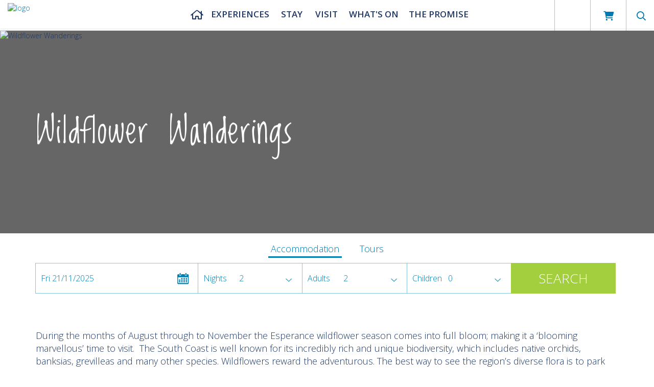

--- FILE ---
content_type: text/html; charset=UTF-8
request_url: https://www.visitesperance.com/experiences/attractions/wildflower-wanderings
body_size: 13910
content:
 <!DOCTYPE html> <html xmlns="http://www.w3.org/1999/xhtml" xml:lang="en-gb" lang="en-gb" dir="ltr"> <head> <!-- empty line -->              
 
                     <base href="https://www.visitesperance.com/experiences/attractions/wildflower-wanderings" />
<title>Esperance Accommodation, Esperance Visitor Centre, Esperance Western Australia, Esperance Tourism, Accommodation, Tours, Events, Activities, Hire, Car Hire, Businesses - Wildflower Wanderings</title>
<base href="https://www.visitesperance.com/experiences/attractions/wildflower-wanderings" />
<meta http-equiv="content-type" content="text/html; charset=utf-8" />
<meta name="keywords" content="wildflowers, esperance" />
<meta name="description" content="A guide to the Wildflowers of the Esperance Region." />
<meta name="generator" content="Impart Media" />
<link href="/templates/esperance/favicon.ico" rel="shortcut icon" type="image/vnd.microsoft.icon" />
<style type="text/css">
body #main div.shopping-cart.BE.auto-collapse {display:none;}.dj-hideitem { display: none !important; }

.weather { display: table-cell; vertical-align: middle; }
.weather, .weather-inner a, .weather-inner a:hover { text-decoration: none; }
</style>
<link rel="stylesheet" href="/templates/esperance/dist/../dist/template.bundle.prod.css?version=94b17e47ae663d618565" type="text/css" />
<link rel="stylesheet" href="//maxcdn.bootstrapcdn.com/font-awesome/4.5.0/css/font-awesome.min.css" type="text/css" />
 <meta name="viewport" content="width=device-width, initial-scale=1, maximum-scale=1, minimum-scale=1, user-scalable=0"> <noscript><style> .jsonly { display: none } </style></noscript> <!--[if (gte IE 7)&(lte IE 8)]> <script src="//html5shim.googlecode.com/svn/trunk/html5.js"></script> <![endif]--> <script src="/cache/assets/71c7d71d2fe773f9703fe39fb8e52852-bootloader.min.js"></script> <link href="https://fonts.googleapis.com/css?family=Loved+by+the+King" rel="stylesheet"> <link href="https://fonts.googleapis.com/css?family=Open+Sans:300,300i,400,400i,600,600i,700,700i" rel="stylesheet">
    <meta name="google-site-verification" content="boLznYMDbMngcw2L2KfYz8bdvhf1fQtgNoIIpcCzzwc" />
    
    <!-- Global site tag (gtag.js) - Google Analytics --> <script async src="https://www.googletagmanager.com/gtag/js?id=UA-116536918-1"></script> <script>
window.dataLayer = window.dataLayer || [];
function gtag(){dataLayer.push(arguments);}
gtag('js', new Date());
gtag('config', 'UA-116536918-1');
</script> 
<style> :root body { --colour-unavail:#bdbdbd; } body .im-gadgetbutton.unavailable, body .min-nights .im-gadgetbutton { background:var(--colour-unavail); } </style>
<script> var site_base_url = "https://www.visitesperance.com/"; </script>
</head> <body id="contentpage" class="site com_content view-article no-layout no-task itemid-572">  <!-- cart bar ... DO NOT DELETE ... this bar only appears once an operator's room/tour has been added to cart --> <div id="cart-bar"> 
<div class="cart-bar-fixed">
<div class="container">
<div class="row">
<div class="col-xs-12 col-sm-6">
<!-- BE gadgets cart -->
<div id="cart-bar-button"></div>
</div>
<div class="col-xs-12 col-sm-6 align-right-sm">
<!-- IM trip planner cart -->
</div>
</div>
</div>
</div>
<div class="cart-bar-spacer"></div>
 </div>                                                                                       <!-- Header Layout --> <header class="container-fluid is-white">  <div class="row main-header-row"> <!-- Header Logo --> <div class="logo-header-content-page"> <a href="/">  <img loading="lazy" src="https://images.impartmedia.com/visitesperance.com/images/EsperanceIYELogoVerticalRGB.png" alt="logo" />  </a> </div> <div class="header-right clearfix"> <!-- Weather --> <div class="weather">
<div class="location displayed-first">
<p>Current Weather</p>
            <span>24&deg;C</span>
<i class="wi wi-day-cloudy" title="Weather forecast for today: Showers increasing."></i>
</div>




</div> <div class="header-top-right"> <div class="header-top-description">Call 
<div class="custom"  >
<p><a href="tel:1300664455">1300 66 44 55</a></p></div>
</div>
</div> <!-- Translate --> <div class="header-translate"> 
<div id="google_translate_dropdown"></div>
<div class="clear"></div>
<!--
<script type="text/javascript" src="//translate.google.com/translate_a/element.js?cb=googleTranslateElementInit"></script>
-->
 </div> <!-- Trip Planner --> <div class="header-trip-planner"> <span class="header-trip__item-number"></span> <div class="header-trip__icon"><i class="fa fa-heart" aria-hidden="true"></i></div> <p>Wishlist</p> </div> <!-- Cart --> <div class="header-cart"> <i class="fa fa-shopping-cart" aria-hidden="true"></i> <span class="header-cart__item-number"></span> <span class="header-cart__total-price"></span> </div> <!-- Ultrasearch --> <div id="header-search" class="header-search"> <div id="search"> 
<form action="/component/search/" method="post">
<a href="javascript:void(0);" type="button" value="" id="mod-search-button"></a>
<input name="searchword" id="mod-search-searchword" class="inputbox search-query" type="text" value="Search" onblur="if (this.value=='') this.value='Search';" onfocus="if (this.value=='Search') this.value='';" onkeyup="ultraSearch(this)" autocomplete="off" />
<input type="hidden" name="task" value="search" />
<input type="hidden" name="option" value="com_search" />
<input type="hidden" name="Itemid" value="572" />
<div class="clear"></div>
</form>
 <div class="clear"></div> </div> </div> </div> <!-- Main Menu --> <div id="navigation"> <nav class="navbar navbar-default"> <div class="navbar-header"> <button type="button" class="navbar-toggle collapsed" data-toggle="collapse" data-target="#navbar" aria-expanded="false" aria-controls="navbar"> <span class="sr-only">Toggle navigation</span> <span class="icon-bar"></span> <span class="icon-bar"></span> <span class="icon-bar"></span> <span class="icon-bar"></span> </button> <a class="mobile-logo" href="https://www.visitesperance.com/">  <img loading="lazy" src="https://images.impartmedia.com/visitesperance.com/images/EsperanceIYELogoVerticalREV.png" alt="logo" />  </a> </div> <div id="navbar" class="navbar-collapse collapse"> <ul id="dj-megamenu70" class="dj-megamenu dj-megamenu-override " data-options='{"wrap":null,"animIn":"fadeInDown","animOut":"fadeOut","animSpeed":"fast","openDelay":"0","closeDelay":"0","event":"mouseenter","fixed":"0","offset":"0","theme":"override","direction":"ltr","wcag":"1"}' data-trigger="979">
<li class="dj-up itemid101 first"><a class="dj-up_a  " href="http://www.visitesperance.com/" ><span >Home</span></a></li><li class="dj-up itemid512 active parent"><a class="dj-up_a active " href="/experiences/tours" ><span class="dj-drop" >Experiences<i class="arrow"></i></span></a><div class="dj-subwrap  multiple_cols subcols5"><div class="dj-subwrap-in" style="width:1000px;"><div class="dj-subcol" style="width:200px"><ul class="dj-submenu"><li class="itemid529 first parent"><a class="dj-more " href="/experiences/tours" >Tours<i class="arrow"></i></a><ul class="dj-subtree"><li class="itemid653 first"><a href="/experiences/attractions/great-ocean-drive" >Great Ocean Drive</a></li><li class="itemid580"><a href="/experiences/tours/holiday-hire-equipment" >Holiday Hire Equipment</a></li><li class="itemid681"><a href="/experiences/tours/explore-by-air" >Explore by Air</a></li></ul></li></ul></div><div class="dj-subcol standard-column" style="width:200px"><ul class="dj-submenu"><li class="itemid513 first parent"><a class="dj-more " href="/experiences/eat-drink" >Eat &amp; Drink<i class="arrow"></i></a><ul class="dj-subtree"><li class="itemid546 first"><a href="/experiences/eat-drink/cafes-bakeries" >Cafés &amp; Bakeries</a></li><li class="itemid547"><a href="/experiences/eat-drink/pub-fare" >Pub Fare</a></li><li class="itemid548"><a href="/experiences/eat-drink/restaurants" >Restaurants</a></li><li class="itemid549"><a href="/experiences/eat-drink/take-away" >Take-Away</a></li><li class="itemid565"><a href="/experiences/eat-drink/fish-chips" >Fish &amp; Chips</a></li><li class="itemid566"><a href="/experiences/eat-drink/wheelie-good" >Wheelie Good</a></li></ul></li></ul></div><div class="dj-subcol standard-column" style="width:200px"><ul class="dj-submenu"><li class="itemid563 first active parent"><a class="dj-more-active active " href="/experiences/attractions/natural-attractions" >Attractions<i class="arrow"></i></a><ul class="dj-subtree"><li class="itemid652 first"><a href="/experiences/attractions/natural-attractions" >Natural Attractions</a></li><li class="itemid574"><a href="/experiences/attractions/great-ocean-drive" >Great Ocean Drive</a></li><li class="itemid581"><a href="/experiences/attractions/lagoons" >Lagoons</a></li><li class="itemid537"><a href="/experiences/attractions/arts-culture-and-heritage" >Culture &amp; Heritage</a></li><li class="itemid572 current active"><a class="active " href="/experiences/attractions/wildflower-wanderings" >Wildflower Wanderings</a></li><li class="itemid560"><a href="/experiences/attractions/galleries-and-studios" >Galleries &amp; Studios</a></li></ul></li></ul></div><div class="dj-subcol standard-column" style="width:200px"><ul class="dj-submenu"><li class="itemid654 first parent"><a class="dj-more " href="/experiences/activities" >Activities<i class="arrow"></i></a><ul class="dj-subtree"><li class="itemid531 first"><a href="/experiences/activities/family-friendly" >Family Friendly</a></li><li class="itemid533"><a href="/experiences/activities/lets-get-active" >Let's Get Active</a></li><li class="itemid568"><a href="/experiences/activities/trailsandwalkways" >Trails &amp; Walkways</a></li><li class="itemid559"><a href="/experiences/activities/markets" >Markets</a></li><li class="itemid502"><a href="/experiences/activities/fishing" >Fishing</a></li><li class="itemid505"><a href="/experiences/activities/surfing" >Surfing</a></li><li class="itemid669"><a href="/experiences/activities/health-wellbeing" >Health &amp; Wellbeing</a></li></ul></li></ul></div><div class="dj-subcol standard-column" style="width:200px"><ul class="dj-submenu"><li class="itemid541 first parent"><a class="dj-more " href="/experiences/shopping" >Shopping<i class="arrow"></i></a><ul class="dj-subtree"><li class="itemid663 first"><a href="/experiences/attractions/galleries-and-studios" >Galleries &amp; Studios</a></li><li class="itemid564"><a href="/experiences/shopping/retail" >Retail</a></li><li class="itemid664"><a href="/experiences/shopping/groceries" >Groceries</a></li></ul></li></ul></div><div style="clear:both;height:0"></div></div></div></li><li class="dj-up itemid511 parent"><a class="dj-up_a  " href="/stay" ><span class="dj-drop" >Stay<i class="arrow"></i></span></a><div class="dj-subwrap  multiple_cols subcols4"><div class="dj-subwrap-in" style="width:800px;"><div class="dj-subcol" style="width:200px"><ul class="dj-submenu"><li class="itemid578 first"><a href="/stay" >Accommodation</a></li></ul></div><div class="dj-subcol standard-column" style="width:200px"><ul class="dj-submenu"><li class="itemid561 first"><a href="/stay/bush-camping" >Camping</a></li></ul></div><div class="dj-subcol standard-column" style="width:200px"><ul class="dj-submenu"><li class="itemid571 first"><a href="/stay/pet-friendly" >Pet Friendly</a></li></ul></div><div class="dj-subcol standard-column" style="width:200px"><ul class="dj-submenu"><li class="itemid670 first"><a href="/stay/holiday-itineraries" >Holiday Itineraries</a></li></ul></div><div style="clear:both;height:0"></div></div></div></li><li class="dj-up itemid337 parent"><a class="dj-up_a  " href="/visit/getting-here" ><span class="dj-drop" >Visit<i class="arrow"></i></span></a><div class="dj-subwrap  multiple_cols subcols4"><div class="dj-subwrap-in" style="width:800px;"><div class="dj-subcol" style="width:200px"><ul class="dj-submenu"><li class="itemid573 first"><a href="/visit/getting-here" >Getting Here</a></li></ul></div><div class="dj-subcol standard-column" style="width:200px"><ul class="dj-submenu"><li class="itemid330 first"><a href="/visit/general-information" >General Information</a></li></ul></div><div class="dj-subcol standard-column" style="width:200px"><ul class="dj-submenu"><li class="itemid665 first"><a href="/visit/maps-brochures" >Maps &amp; Brochures</a></li></ul></div><div class="dj-subcol standard-column" style="width:200px"><ul class="dj-submenu"><li class="itemid683 first"><a href="/visit/responsible-tourism" >Responsible Tourism</a></li></ul></div><div style="clear:both;height:0"></div></div></div></li><li class="dj-up itemid514 parent"><a class="dj-up_a  " href="/whats-on" ><span class="dj-drop" >What's on <i class="arrow"></i></span></a><div class="dj-subwrap  multiple_cols subcols3"><div class="dj-subwrap-in" style="width:600px;"><div class="dj-subcol" style="width:200px"><ul class="dj-submenu"><li class="itemid551 first"><a href="/whats-on" >Events Calendar</a></li></ul></div><div class="dj-subcol standard-column" style="width:200px"><ul class="dj-submenu"><li class="itemid569 first"><a href="/whats-on/school-holidays-public-holidays" >School Holidays &amp; Public Holidays</a></li></ul></div><div class="dj-subcol standard-column" style="width:200px"><ul class="dj-submenu"><li class="itemid576 first"><a href="/whats-on/submit-an-event" >Submit an Event</a></li></ul></div><div style="clear:both;height:0"></div></div></div></li><li class="dj-up itemid686"><a class="dj-up_a  " href="https://esperancepromise.com/" target="_blank" ><span >The Promise</span></a></li></ul>

 </div> </nav> </div> </div> </header>       <main class="view-article">     <div id="banner">  <div class="page-title-wrapper"> <div class="container"> <h1 id="page-title">Wildflower Wanderings</h1> </div> </div>  <div id="banner-responsive-optimised"></div> <script id="banner-desktop-template" type="text/x-banners-template"> 
<div class="im-banners">



<div id="im-banner-50" class="im-banner im-banner-image" style="height:31vw; max-height:400px; background-color:#666">
<div class="im-banner-text" style="position:absolute; z-index:19; left:0; right:0; height:100%; pointer-events:none">
<h2 class="banner-heading-tag">Wildflower Wanderings</h2>

</div>
<div class="im-banner-html" style="height:100%">
<img data-no-lazyload="" src="https://images.impartmedia.com/visitesperance.com/ContentBanners/ContentBanners1/Pigface.JPG" srcset="https://images.impartmedia.com/visitesperance.com/ContentBanners/ContentBanners1/Pigface.JPG 767w,https://images.impartmedia.com/visitesperance.com/ContentBanners/ContentBanners1/Pigface.JPG 2000w" sizes="(max-width: 767px) 767px, 2000px" alt="Wildflower Wanderings" style="display:block; visibility:visible; width:100%; height:100%; object-fit:cover" /></div>
</div>

</div>

 </script> <script id="banner-mobile-template" type="text/x-banners-template"> 
<div class="im-banners">



<div id="im-banner-50" class="im-banner im-banner-image" style="height:75vw; max-height:400px; background-color:#666">
<div class="im-banner-text" style="position:absolute; z-index:19; left:0; right:0; height:100%; pointer-events:none">
<h2 class="banner-heading-tag">Wildflower Wanderings</h2>

</div>
<div class="im-banner-html" style="height:100%">
<img data-no-lazyload="" src="https://images.impartmedia.com/visitesperance.com/ContentBanners/ContentBanners1/Pigface.JPG" srcset="https://images.impartmedia.com/visitesperance.com/ContentBanners/ContentBanners1/Pigface.JPG 767w,https://images.impartmedia.com/visitesperance.com/ContentBanners/ContentBanners1/Pigface.JPG 2000w" sizes="(max-width: 767px) 767px, 2000px" alt="Wildflower Wanderings" style="display:block; visibility:visible; width:100%; height:100%; object-fit:cover" /></div>
</div>

</div>

 </script> <script>
if (window.innerWidth > 767) {
document.getElementById('banner-responsive-optimised').innerHTML = document.getElementById('banner-desktop-template').innerHTML;
} else {
document.getElementById('banner-responsive-optimised').innerHTML = document.getElementById('banner-mobile-template').innerHTML;
}
</script> </div>      <!-- Search Gadget Content Page --> <div id="search-gadget-panel"> <div class="wrapper-search-gadget"> <div class="container"> <div class="row-20"> <p class="search-gadget-title">Book your Esperance experience with us...</p> 

<div class="accommodation-search module">
<script>var BE_gadget_search_inputs_34 = {"vcID": 15,"hybridMode": true,"showRefineTools": true,"collapseRefineTools": true,"hybridOptions": {"accom": {"tabName": "Accommodation","period": 2,"adults": 2,"children": 0,"infants": 0,"searchLocation": "/stay/results"},"tours": {"tabName": "Tours","period": 2,"adults": 2,"children": 0,"infants": 0,"searchLocation": "/tours/results"}},"enableRegionSearch": false,"ignoreSearchCookie": false}</script>
<div id="searchGadget" class="hybrid-widget">
<div class="BE-hybrid-gadget"></div>
<noscript><div class="noscript">
</div></noscript>
</div>
</div> </div> </div> </div> </div>   <div class="members-quick-links-bar"> <div class="container">  </div> </div>   <div class="container wrapper-page-padding-top">  <!--
<div aria-label="Breadcrumbs" role="navigation">
<ul itemscope itemtype="https://schema.org/BreadcrumbList" class="breadcrumb">
<li>
You are here: &#160;
</li>
<li itemprop="itemListElement" itemscope itemtype="https://schema.org/ListItem">
<a itemprop="item" href="/" class="pathway"><span itemprop="name">Home</span></a>
<span class="divider">
»</span>
<meta itemprop="position" content="1">
</li>
<li itemprop="itemListElement" itemscope itemtype="https://schema.org/ListItem">
<a itemprop="item" href="/experiences/tours" class="pathway"><span itemprop="name">Experiences</span></a>
<span class="divider">
»</span>
<meta itemprop="position" content="2">
</li>
<li itemprop="itemListElement" itemscope itemtype="https://schema.org/ListItem">
<a itemprop="item" href="/experiences/attractions/natural-attractions" class="pathway"><span itemprop="name">Attractions</span></a>
<span class="divider">
»</span>
<meta itemprop="position" content="3">
</li>
<li itemprop="itemListElement" itemscope itemtype="https://schema.org/ListItem" class="active">
<span itemprop="name">
Wildflower Wanderings</span>
<meta itemprop="position" content="4">
</li>
</ul>
</div>
-->     <div id="system-message-container">
</div>
 <div class="item-page" itemscope itemtype="https://schema.org/Article">
<meta itemprop="inLanguage" content="en-GB" />



<div itemprop="articleBody">
<p>During the months of August through to November the Esperance wildflower season comes into full bloom; making it a ‘blooming marvellous’ time to visit. &nbsp;The South Coast is well known for its incredibly rich and unique biodiversity, which includes native orchids, banksias, grevilleas and many other species.&nbsp;Wildflowers reward the adventurous. The best way to see the region’s diverse flora is to park your car and explore on foot. Why not combine some wildflower spotting with one of our many <a href="/experiences/activities/trailsandwalkways" target="_blank"><span data-style="background-color: #ffffff;">trail walks</span></a>? See below for information on some of our favourites wildflower hot spots.</p>
<h2>Wildflower Hot Spots</h2>
<p><a href="https://www.tripadvisor.com.au/Attraction_Review-g495056-d8761576-Reviews-Helms_Arboretum-Esperance_Western_Australia.html" target="_blank" rel="noopener"><strong>Helms Arboretum</strong></a></p>
<p>HELMS ARBORETUM IS CLOSED UNTIL FURTHER NOTICE FOR YOUR SAFETY, DUE TO RECENT BUSHFIRES.</p>
<p>Coolgardie Esperance Hwy, 17km north of Esperance&nbsp;</p>
<p>This huge reserve is a botanist’s dream. Divided into two parts, a pine plantation and the arboretum, it was originally established in the 1970's with the intention of working out which types of trees and plants would grow in the region. With the bush pockets accessible by gravel road, it's perfect for cruising in your car. However, by parking your vehicle near the picnic area and either walking or riding your bike, you get a much more immersive experience. There are ample opportunities to indulge in photography and bird observing, and it's a brilliant place for a picnic lunch or afternoon tea.&nbsp;Helm’s Arboretum is home to eucalyptus, melaleucas, casuarinas, acacias, and many exotic pines. During spring you’ll find spider orchids, cowslips, and leschenaultia, enamel and donkey orchids, plus banksia. Red flowering gums in summer, silver princess late winter, and the glorious royal hakea is on show all year round.&nbsp;&nbsp;</p>
<p><img loading="lazy" src="https://images.impartmedia.com/visitesperance.com/ArticleImages/helms---resized.JPG" alt="helms---resized" /></p>
<p><a href="http://www.australiasgoldenoutback.com/Listing/Rotary_Lookout_Esperance" target="_blank" rel="noopener"><strong>Rotary Lookout&nbsp;</strong></a></p>
<p>Lot 251 Doust St (off Twilght Beach Rd)</p>
<p>Head to Rotary Lookout for 360 degree panoramic views over the town and out to sea. Go for wander on the walk trails to spot several species of flowering Eucalypts, Dryandras, Banksias, twining Clematis, Australian Bluebells, Fringe Lilies in early summer, Pimelea, Agonis, and Hakea.</p>
<p><img loading="lazy" src="https://images.impartmedia.com/visitesperance.com/ArticleImages/Banksia---Lookout---Resized.jpg" alt="Banksia---Lookout---Resized" /></p>
<p><strong>Mount Ridley&nbsp;</strong></p>
<p>Dempster Road (off Fisheries Road), 71km north of Esperance</p>
<p>Also known by its Nyungar name, Marbeleerup, Mt Ridley is a large granite outcrop which rises 300 meters above sea level. Climbing the summit provides great views over the surrounding bushland. The area plays host to its own Wave Rock too, a 6-7 meter curved cliff. Out at Mt Ridley you’ll find casurinas, jam wattles, Dundas mahogany, cypress pines, quandongs, and pincushion hakeas, as well as a variety of birds and small wildlife. At the base of the rock there are some shaded picnic areas, making it a great place for eating a packed lunch. You don’t need a 4WD vehicle to get out to Mt Ridley, however if there’s been lots of rain, or you’re going in winter, it might be a good idea as the road can often be unpassable.</p>
<p><img loading="lazy" src="https://images.impartmedia.com/visitesperance.com/ArticleImages/pin-cushion-plant---resized.jpg" alt="pin-cushion-plant---resized" /></p>
<p><strong>Duke of Orleans Bay</strong></p>
<p>Duke Road, Orleans Bay, 85km east of Esperance</p>
<p>Affectionately referred to as ‘The Duke’ by locals, Orleans Bay is nestled on a peninsula and is a favourite for camping, swimming, fishing and surfing.&nbsp;Plan your visit between October and December, and you’ll see The Duke at its most colourful, with a dazzling variety of wildflower blooms in the bush and over the sand dunes.&nbsp;</p>
<p><img loading="lazy" src="https://images.impartmedia.com/visitesperance.com/ArticleImages/pig-face-flower---Resize.jpg" alt="pig-face-flower---Resize" /></p>
<p><strong>Woody Lake Nature Reserve</strong></p>
<p>Windabout Way (Off Fisheries Rd), 7 kms north east of town</p>
<p>Home to over 20,000 waterbirds, mostly from November to April, you'll also find here bandicoots, possums and banjo frogs. Go for a wander along the Kepwari Walk Trail which winds through fringing sedgelands, heathlands and paperbarks to discover wildflowers all along the path edges in springtime which become lined with spider orchids, cowlips, banksias, wattle and kangaroo paws.&nbsp;</p>
<p><img loading="lazy" src="https://images.impartmedia.com/visitesperance.com/ArticleImages/kangaroo-paw-resized.jpg" alt="kangaroo-paw-resized" /></p>
<p><strong>Cape Le Grand National Park&nbsp;</strong></p>
<p>Cape Le Grand Rd, Cape Le Grand, 50kms south east of Esperance</p>
<p>Cape Le Grand National Park may be better known as the home of the most pristine beaches in Australia; however it’s also worth a visit if you’re a flora and fauna enthusiast. The park's rolling heathlands are home to pygmy possums, western grey kangaroos and an abundance of colourful wildflowers including dense thickets of showy banksia, native grass trees, kangaroo paws and the celebrated Western Australian Christmas Tree (Nuytsia floribunda – which belongs to the Australian mistletoe family Loranthaceae). During the months of August and October the land bursts into sporadic sprays of seasonal colour, and a bushwalk along one of the many trails so you can get up close to them, is a must.&nbsp;</p>
<p><img loading="lazy" src="https://images.impartmedia.com/visitesperance.com/ArticleImages/Christmas-Tree---resize.jpg" alt="Christmas-Tree---resize" /> &nbsp;</p>
<p><strong>Stokes National Park&nbsp;</strong></p>
<p>South Coast Hwy (off Farrells Rd), 80 west of Esperance</p>
<p>Stokes National Park protects the wildlife habitats of Stokes Inlet and the surrounding heathland and lake systems. Yate, swamp yate, melaleucas, and paperbark trees form dense low forests, supporting a variety of waterbirds. At different times of the year, the bushwalk trails out at Stokes Inlet provides opportunities to get up close and personal to colourful flora; and in autumn you’re sure to the magnificent yellow flowers of the bell-fruited Mallee (Eucalyptus preissiana).</p>
<p><img loading="lazy" src="https://images.impartmedia.com/visitesperance.com/ArticleImages/Bell-Fruited-Mallee---Resized.jpg" alt="Bell-Fruited-Mallee---Resized" /></p>
<p><strong>Cape Arid National Park </strong>(see Trails &amp; Walkways)</p>
<p>Thomas River Rd (off Merivale Rd),&nbsp;130km east of Esperance</p>
<p>Cape Arid National Park&nbsp;is a wildly beautiful and biodiverse area. Coastal sandheaths, mallee and low granite hills extend inland to Mount Ragged after which the vegetation is transformed into woodlands dominated by saltbush and bluebush.&nbsp;This near-pristine wilderness is an important conservation area for 1100 species of plants and more than 160 bird species, several of which are threatened or endangered.&nbsp;The best way to experience the park’s diverse wildlife and magnificent scenery is on a walk, details which can be read here.&nbsp;</p>
<p><img loading="lazy" src="https://images.impartmedia.com/visitesperance.com/ArticleImages/Esperance-Wax-Flower---Resized.jpg" alt="Esperance-Wax-Flower---Resized" /></p>
<p><strong>Peak Charles National Park&nbsp;</strong></p>
<p>Esperance Coolgardie Hwy, 174km north west of Esperance</p>
<p>Located just over 170 km north west of Esperance, Peak Charles National Park sits inland within the Great Western Woodlands, an internationally significant area renowned for its biological richness.&nbsp;Peak Charles, and its companion, Peak Eleanora, is comprised of many unusual rock formations, providing sweeping views over the dry sandplain heaths and salt lake systems of the surrounding countryside. Numerous birds live on and around the peaks; and the thickets, woodlands and flowering scrub provides an opportunity to see more than 30 species of orchid during wildflower season.&nbsp;</p>
<p><img loading="lazy" src="https://images.impartmedia.com/visitesperance.com/ArticleImages/Peak-Charles-Orchid---Resize.JPG" alt="Peak-Charles-Orchid---Resize" /></p>
<h2>Wildflower Festivals</h2>
<p>If you're a wildflower fan you mustn't miss the annual Esperance Wildflower Festival and Ravensthorpe Wildflower Show &amp; Spring Festival. Held each September, the Esperance event showcases more than 500 local species and includes a photographic exhibition. Over the last 35 years the Ravensthorpe event has developed into one of the best wildflower shows in Western Australia. The Ravensthorpe area, in particular, the nearby Fitzgerald River National Park, is blessed with having possibly the greatest number of different wildflower species in one of the world's most biodiverse regions.&nbsp;</p>
<p><img loading="lazy" src="https://images.impartmedia.com/visitesperance.com/ArticleImages/Ravensthorpe-Wildflower-Show.jpg" alt="Ravensthorpe-Wildflower-Show" /></p>
<h2>Hot Spot Sightseeing Tips&nbsp;</h2>
<p>When searching for wildflowers, it may be a good idea to wear insect repellent as where there’s a large array of flowers, there’s sure to be insects nestled between them. Also, we recommend you wear sunscreen, a hat and long-sleeved clothing. And remember, wildflowers are protected.&nbsp;Please resist the urge to pick them. You actually need a permit to do so. Any unlawful taking of wildflowers from a national park or reserve can result in heavy fines by local rangers.&nbsp;Please, take only pictures and leave only footprints.</p>
<p>&nbsp;</p>
<p>Wondrous Wildflowers - Click the image below to download the brochure</p>
<p><a href="/images/Brochures__Maps/Wondrous_Wildflowers.pdf" target="_blank"><img loading="lazy" src="https://images.impartmedia.com/visitesperance.com/Brochures__Maps/Wildflower_Wandering_Brochure.jpg" alt="Wildflower Wandering Brochure" /></a></p>
<p>&nbsp;</p>
<p>Australia's Golden Outback Wildflower Guide 2024</p>
<p><a href="https://assets.australiasgoldenoutback.com/images/GOLDEN_OUTBACK_Wildflower_Trails_2024-DIGITAL-VERSION.pdf" target="_blank" rel="noopener"><img loading="lazy" src="https://images.impartmedia.com/visitesperance.com/Brochures__Maps/AGO_Wildflower_Guide.jpg" alt="AGO Wildflower Guide" /></a></p>
<div style="position: relative; padding-top: max(60%,326px); height: 0; width: 100%;"></div> </div>

</div>
   <div id="content-bottom-block" class="col-xs-12"> 
<!-- <h2></h2> -->
<!-- <div class="addthis_toolbox addthis_default_style">
<a class="facebook" href="https://www.facebook.com/VisitRockingham" target="_blank"><img loading="lazy" src="/templates/responsive/images/icon-facebook.png" /></a>
<a class="tripadvisor" href="http://www.tripadvisor.com.au/Attraction_Review-g488365-d2523332-Reviews-Rockingham_Visitor_Centre-Rockingham_Greater_Perth_Western_Australia.html" target="_blank"><img loading="lazy" src="/templates/responsive/images/icon-tripadvisor.png" /></a>
<a class="addthis_button_favorites"><img loading="lazy" src="/templates/responsive/images/icon-favourite.png" /></a>
</div> -->
  <div id="content-after-left"></div> <div id="content-after-right"></div> <div id="content-after-bottom"></div> </div>  </div>   </main>   <!-- Footer offers -->  <!-- Book your experience --> <div class="footer-call-to-action"> <div class="container-large"> <div class="container-fluid"> <div class="row"> <div class="col-xs-12"> <p>Book your experience with a trusted local today...</p> <a href="/accommodation"><span>Book Now</span></a> </div> </div> </div> </div> </div> <footer> <!-- Footer Top -->  <div class="footer-top"> <div class="footer-top-container"> <div class="container-fluid">
<div class="row"> <div class="col-xs-6 col-sm-3 col-md-3 col-lg-3 footer-top-navigation"> <ul class="">
<li class="item-326"><a href="https://www.bookeasy.com.au/login.aspx" target="_blank" ><span>Members Login</span></a></li><li class="item-562"><a href="/t-c" ><span>T&amp;C's</span></a></li><li class="item-685"><a href="/industry" ><span>Industry</span></a></li></ul>

<div class="custom"  >
<p>The Shire of Esperance acknowledges the Kepa Kurl Wudjari people of the Nyungar nation and Ngadju people who are the Traditional custodians of this land and their continuing connection to land, waters and community. We pay our respects to Elders past, present and emerging and we extend that respect to other Aboriginal Australians today.</p></div>
 </div> <div class="col-xs-6 col-sm-4 col-md-3 col-lg-3 footer-top-info-half-wrapper"> <div class="footer-connect-bottom"> <h3 class="footer-newsletter-signup"><span>Subscribe</span> for the inside scoop on Esperance travel deals and events.</h3> <div class="footer-input-email-wrapper"> <button id="footer-email-button" class="footer-email-button" data-toggle="modal" data-target="#subscribe-email">Subscribe Now</button> </div> </div> <div class="footer-contact"> <div class="clearfix footer-contact-details"> <div class="float--left footer-contact-details-title"></div> <div class="overflow--hidden footer-contact-text"></div>
</div> <div class="footer-contact-table"> 
<div class="custom"  >
<p><img loading="lazy" src="https://images.impartmedia.com/visitesperance.com/images/footer/Leading_Places_2023_Top100_badge_200x200.png" alt="Leading Places 2023 Top100 badge 200x200" /></p></div>
 </div> </div> </div> <div class="col-xs-12 col-sm-4 col-md-6 col-lg-6 footer-connect"> <div class="footer-right one"> <div class="footer-visitor-info"> <h3>Visitor Information</h3> 
<div class="custom"  >
<p><a href="tel:1300664455">1300 66 44 55</a></p></div>
 </div> </div> <div class="footer-right two"> <div class="top"> <img loading="lazy" src="https://images.impartmedia.com/visitesperance.com/images/EsperanceIYELogoVerticalRGB.png" alt=""> </div> <div class="bottom"> <a href="https://www.esperance.wa.gov.au/" target="_blank"> <img loading="lazy" src="https://images.impartmedia.com/visitesperance.com/images/Shire_of_Esperance_Logo_2023_Colour_Transparent.png" alt=""> </a> </div> </div> </div> </div> </div> </div> </div>  <!-- Footer Bottom --> <div class="container-large"> <div id="footer-bottom" class="container-fluid"> <div class="row"> <div class="col-xs-12 footer-bottom-menu"> <div class="footer-bottom-menu-text-group"> <a class="footer-bottom-menu-login" href="https://www.bookeasy.com.au/login.aspx">Bookeasy Member Login</a> <ul class="">
<li class="item-322"><a href="/?Itemid=495" ><span>Contact</span></a></li></ul>
 <p class="footer-credits"><span class="footer-copyright">Copyright &copy; 2025 Shire of Esperance</span> Powered by <a href="http://www.bookeasy.com/">Bookeasy</a>, Developed by <a href="https://www.impartmedia.com/" target="_blank">Impart Media</a></p> </div> <div class="footer-scroll-top"> <div class="icon-scroll-top"> <div class="icon-scroll-top-pointy"></div> <div class="icon-scroll-top-trunk"></div> </div> </div> </div> </div> </div> </div>   </footer> <!-- Modal --> <div class="modal fade modal-subscribe-modal" id="subscribe-email" tabindex="-1" role="dialog" aria-labelledby="myModalLabel"> <div class="modal-dialog" role="document">
    <div class="modal-content"> <div class="modal-header"> <button type="button" class="close" data-dismiss="modal" aria-label="Close"><span aria-hidden="true">&times;</span></button> <h4 class="modal-title" id="myModalLabel">Subscribe to our Mailing List</h4> </div>  <div class="modal-body"> <!-- Begin MailChimp Signup Form --> <link href="//cdn-images.mailchimp.com/embedcode/classic-10_7.css" rel="stylesheet" type="text/css"> <style type="text/css">
            #mc_embed_signup{background:#fff; clear:left; font:14px Helvetica,Arial,sans-serif; }
            /* Add your own MailChimp form style overrides in your site stylesheet or in this style block.
               We recommend moving this block and the preceding CSS link to the HEAD of your HTML file. */
</style> <div id="mc_embed_signup"> <form action="https://esperance.us13.list-manage.com/subscribe/post?u=2339926fe2e84ef6f2a3b90d7&amp;id=506f3317ec" method="post" id="mc-embedded-subscribe-form" name="mc-embedded-subscribe-form" class="validate" target="_blank" novalidate>
    <div id="mc_embed_signup_scroll">
            <h2>Subscribe to our mailing list</h2> <div class="indicates-required"><span class="asterisk">*</span> indicates required</div> <div class="mc-field-group">
            <label for="mce-EMAIL">Email Address  <span class="asterisk">*</span> </label>
            <input type="email" value="" name="EMAIL" class="required email" id="mce-EMAIL"> </div> <div class="mc-field-group">
            <label for="mce-FNAME">First Name </label>
            <input type="text" value="" name="FNAME" class="" id="mce-FNAME"> </div> <div class="mc-field-group">
            <label for="mce-LNAME">Last Name </label>
            <input type="text" value="" name="LNAME" class="" id="mce-LNAME"> </div> <div class="mc-field-group input-group">
    <strong>Age </strong>
    <ul><li><input type="checkbox" value="1" name="group[3537][1]" id="mce-group[3537]-3537-0"><label for="mce-group[3537]-3537-0">Under 18</label></li> <li><input type="checkbox" value="2" name="group[3537][2]" id="mce-group[3537]-3537-1"><label for="mce-group[3537]-3537-1">18-24</label></li> <li><input type="checkbox" value="4" name="group[3537][4]" id="mce-group[3537]-3537-2"><label for="mce-group[3537]-3537-2">25-34</label></li> <li><input type="checkbox" value="8" name="group[3537][8]" id="mce-group[3537]-3537-3"><label for="mce-group[3537]-3537-3">35-54</label></li> <li><input type="checkbox" value="16" name="group[3537][16]" id="mce-group[3537]-3537-4"><label for="mce-group[3537]-3537-4">55+</label></li> </ul> </div> <div class="mc-field-group input-group">
    <strong>Residential Status </strong>
    <ul><li><input type="checkbox" value="32" name="group[3541][32]" id="mce-group[3541]-3541-0"><label for="mce-group[3541]-3541-0">Owner/Occupier</label></li> <li><input type="checkbox" value="64" name="group[3541][64]" id="mce-group[3541]-3541-1"><label for="mce-group[3541]-3541-1">Owner/Non-Resident</label></li> <li><input type="checkbox" value="128" name="group[3541][128]" id="mce-group[3541]-3541-2"><label for="mce-group[3541]-3541-2">Renting</label></li> <li><input type="checkbox" value="256" name="group[3541][256]" id="mce-group[3541]-3541-3"><label for="mce-group[3541]-3541-3">Business/Employee</label></li> <li><input type="checkbox" value="512" name="group[3541][512]" id="mce-group[3541]-3541-4"><label for="mce-group[3541]-3541-4">Visitor</label></li> </ul> </div> <div class="mc-field-group input-group">
    <strong>Tick which newsletters you would like to receive * </strong>
    <ul><li><input type="checkbox" value="1024" name="group[3545][1024]" id="mce-group[3545]-3545-0"><label for="mce-group[3545]-3545-0">Shire Flyer (weekly)</label></li> <li><input type="checkbox" value="2048" name="group[3545][2048]" id="mce-group[3545]-3545-1"><label for="mce-group[3545]-3545-1">Esperance Sporting Network Newsletter (monthly)</label></li> <li><input type="checkbox" value="4096" name="group[3545][4096]" id="mce-group[3545]-3545-2"><label for="mce-group[3545]-3545-2">Esperance Volunteer Resource Centre Newsletter (quarterly)</label></li> <li><input type="checkbox" value="8192" name="group[3545][8192]" id="mce-group[3545]-3545-3"><label for="mce-group[3545]-3545-3">Community Information (ad hoc)</label></li> <li><input type="checkbox" value="16384" name="group[3545][16384]" id="mce-group[3545]-3545-4"><label for="mce-group[3545]-3545-4">Shire Vacancies (ad hoc)</label></li> <li><input type="checkbox" value="32768" name="group[3545][32768]" id="mce-group[3545]-3545-5"><label for="mce-group[3545]-3545-5">Esperance Civic Centre News (ad hoc)</label></li> <li><input type="checkbox" value="65536" name="group[3545][65536]" id="mce-group[3545]-3545-6"><label for="mce-group[3545]-3545-6">BoILC Happenings (monthly)</label></li> <li><input type="checkbox" value="131072" name="group[3545][131072]" id="mce-group[3545]-3545-7"><label for="mce-group[3545]-3545-7">Visit Esperance</label></li> </ul> </div> <div class="mc-field-group input-group">
    <strong>Email Format </strong>
    <ul><li><input type="radio" value="html" name="EMAILTYPE" id="mce-EMAILTYPE-0"><label for="mce-EMAILTYPE-0">html</label></li> <li><input type="radio" value="text" name="EMAILTYPE" id="mce-EMAILTYPE-1"><label for="mce-EMAILTYPE-1">text</label></li> </ul> </div>
            <div id="mce-responses" class="clear">
                        <div class="response" id="mce-error-response" style="display:none"></div>
                        <div class="response" id="mce-success-response" style="display:none"></div>
            </div>    <!-- real people should not fill this in and expect good things - do not remove this or risk form bot signups-->
    <div style="position: absolute; left: -5000px;" aria-hidden="true"><input type="text" name="b_2339926fe2e84ef6f2a3b90d7_506f3317ec" tabindex="-1" value=""></div>
    <div class="clear"><input type="submit" value="Subscribe" name="subscribe" id="mc-embedded-subscribe" class="button"></div>
    </div> </form> </div> <script type='text/javascript' src='//www.visitesperance.com/media/impartmedia/js/mc-validate.js'></script><script type='text/javascript'>(function($) {window.fnames = new Array(); window.ftypes = new Array();fnames[0]='EMAIL';ftypes[0]='email';fnames[1]='FNAME';ftypes[1]='text';fnames[2]='LNAME';ftypes[2]='text';}(jQuery));var $mcj = jQuery.noConflict(true);</script> <!--End mc_embed_signup--> </div><!-- end .modal-body -->
    </div> </div> </div>   
	<script type="text/javascript" src="https://www.visitesperance.com/cache/template/gadgets-url-overrides.js" ></script>
	<script type="text/javascript" src="https://www.visitesperance.com/media/impartmedia/v3/js/gadgets-minimal-styling.js" ></script>
	<script type="text/javascript" src="https://gadgets.impartmedia.com/gadgets.jsz?key=838b61aadab84d7dbc3169f7313306e7"></script>
	<script type="text/javascript" src="https://www.visitesperance.com/templates/esperance/dist/../dist/template.bundle.prod.e6d5b5d3f0a08a87dd77.js"></script>
	
	<script type="text/javascript" src="//translate.google.com/translate_a/element.js?cb=googleTranslateElementInit"></script>
	<script type="text/javascript"> var $jBaseUrl = "https://www.visitesperance.com/"; </script>
  <script type="text/javascript" src="https://www.visitesperance.com/cache/imgadgets/gadgets-search34-init.js"></script>
  <script type="text/javascript" src="https://challenges.cloudflare.com/turnstile/v0/api.js?render=explicit&onload=IMTurnstileValidate"></script>
	<script type="text/javascript">

				window.IMTurnstileValidate = function(formSelector, widgetSize) {
					formSelector = ((typeof(formSelector) === 'undefined') ? '' : formSelector);
					widgetSize = ((typeof(widgetSize) === 'undefined') ? 'normal' : widgetSize);
					if (typeof(turnstile) !== 'undefined') {
						turnstile.render(formSelector + ' .cf-turnstile-widget', {
							sitekey: '0x4AAAAAABw-2qqrZYFR_iaF',
							size: widgetSize,
							callback: function(token) {
								jQuery(formSelector + ' .cf-turnstile-response').val(token);
							}
						});
					}
				};
			jQuery(window).on('load',  function() {
				new JCaption('img.caption');
			});
		$w(function() {
			BE.gadget.cart("#cart-bar-button", {
				vcID:"15",
				bookingURL:"https://www.visitesperance.com/my-cart",
				autoCollapse:true,
				showBookingTimer:true
			});
		});
	
	jQuery(".im-banners.cycle-slideshow").on("cycle-initialized cycle-before", function( e, opts ) {
		jQuery(".im-banners.cycle-slideshow .cycle-slideshow-slide").show();
	});

	jQuery(".im-banners.cycle-slideshow").on("cycle-initialized cycle-before", function( e, opts ) {
		jQuery(".im-banners.cycle-slideshow .cycle-slideshow-slide").show();
	});

	(function(){
		var cb = function() {
			var add = function(css) {
				var ss = document.styleSheets;
			    for (var i = 0; i < ss.length; i++) {
			        if (ss[i].href == css) return;
			    }
				var l = document.createElement('link'); l.rel = 'stylesheet';
				l.href = css;
				var h = document.getElementsByTagName('head')[0]; h.appendChild(l);
			}
			add('https://www.visitesperance.com/media/djextensions/css/animate.min.css');
			add('https://www.visitesperance.com/media/djextensions/css/animate.ext.css');
		};
		var raf = requestAnimationFrame || mozRequestAnimationFrame || webkitRequestAnimationFrame || msRequestAnimationFrame;
		if (raf) raf(cb);
		else window.addEventListener('load', cb);
	})();
	</script>
	<script type="text/javascript">

	</script>
<style> .wdDatePicker_calendar td.unavailable i { text-decoration:line-through; opacity:0.7; } </style> <script>
// this is important for iPhone devices, on region gadget page, do not remove it!
$w(function() {
jQuery("link[href=\'" + BE.urls.touch.mobile_480() + "\']").remove();
});
</script> <!-- Go to www.addthis.com/dashboard to customize your tools --> <!-- google analytics --> <!-- Zopim Live Chat Script-->
<!-- Show Sign Up Modal - only for users not logged in and appearing once -->     <!-- Messenger Chat Plugin Code --> <div id="fb-root"></div> <div id="fb-customer-chat" class="fb-customerchat"></div> <script>
var chatbox = document.getElementById('fb-customer-chat');
chatbox.setAttribute("page_id", "201372986570655");
chatbox.setAttribute("attribution", "biz_inbox");
</script> <script>
window.fbAsyncInit = function() {
FB.init({
xfbml : true,
version : 'v14.0'
});
};
(function(d, s, id) {
var js, fjs = d.getElementsByTagName(s)[0];
if (d.getElementById(id)) return;
js = d.createElement(s); js.id = id;
js.src = 'https://connect.facebook.net/en_US/sdk/xfbml.customerchat.js';
fjs.parentNode.insertBefore(js, fjs);
}(document, 'script', 'facebook-jssdk'));
</script> 
<script>
window.IMItineraryConfig = {"url_html":"\/api\/itineraryplanner\/html","url_json":"\/api\/itineraryplanner\/json","selector":".header-itinerary-planner"};
</script>

<script>
window.IMPreventDefault = function() {if (typeof(jQuery) === "undefined") { return false; }jQuery("[data-im-onclick]").each(function() {var onclick = jQuery(this).attr("data-im-onclick");jQuery(this).click(function(event) {event.preventDefault();eval(onclick);});jQuery(this).removeAttr("data-im-onclick");});};setInterval(function() {IMPreventDefault();}, 600);
</script>
</body> </html><!-- FPC in use -->

--- FILE ---
content_type: text/css
request_url: https://www.visitesperance.com/templates/esperance/dist/template.bundle.prod.css?version=94b17e47ae663d618565
body_size: 130300
content:
.system-unpublished,tr.system-unpublished{background:#e8edf1;border-top:4px solid #c4d3df;border-bottom:4px solid #c4d3df}#system-debug{color:#ccc;background-color:#fff;padding:10px;margin:10px}#system-debug div{font-size:11px}#mbox{overflow:hidden}.alert.alert-message{color:#3c763d;background-color:#dff0d8;border-color:#d6e9c6}.alert.alert-notice{color:#8a6d3b;background-color:#fcf8e3;border-color:#faebcc}.alert.alert-error{color:#a94442;background-color:#f2dede;border-color:#ebccd1}

/*!
 * Bootstrap v3.3.4 (http://getbootstrap.com)
 * Copyright 2011-2015 Twitter, Inc.
 * Licensed under MIT (https://github.com/twbs/bootstrap/blob/master/LICENSE)
 *//*! normalize.css v3.0.2 | MIT License | git.io/normalize */html{font-family:sans-serif;-webkit-text-size-adjust:100%;-ms-text-size-adjust:100%}article,aside,details,figcaption,figure,footer,header,hgroup,main,menu,nav,section,summary{display:block}audio,canvas,progress,video{display:inline-block;vertical-align:baseline}audio:not([controls]){display:none;height:0}[hidden],template{display:none}a{background-color:transparent}a:active,a:hover{outline:0}abbr[title]{border-bottom:1px dotted}b,strong{font-weight:700}dfn{font-style:italic}h1{margin:.67em 0;font-size:2em}mark{color:#000;background:#ff0}small{font-size:80%}sub,sup{position:relative;font-size:75%;line-height:0;vertical-align:baseline}sup{top:-.5em}sub{bottom:-.25em}img{border:0}svg:not(:root){overflow:hidden}figure{margin:1em 40px}hr{height:0;-webkit-box-sizing:content-box;-moz-box-sizing:content-box;box-sizing:content-box}pre{overflow:auto}code,kbd,pre,samp{font-family:monospace,monospace;font-size:1em}button,input,optgroup,select,textarea{margin:0;font:inherit;color:inherit}button{overflow:visible}button,select{text-transform:none}button,html input[type=button],input[type=reset],input[type=submit]{-webkit-appearance:button;cursor:pointer}button[disabled],html input[disabled]{cursor:default}button::-moz-focus-inner,input::-moz-focus-inner{padding:0;border:0}input{line-height:normal}input[type=checkbox],input[type=radio]{-webkit-box-sizing:border-box;-moz-box-sizing:border-box;box-sizing:border-box;padding:0}input[type=number]::-webkit-inner-spin-button,input[type=number]::-webkit-outer-spin-button{height:auto}input[type=search]{-webkit-box-sizing:content-box;-moz-box-sizing:content-box;box-sizing:content-box;-webkit-appearance:textfield}input[type=search]::-webkit-search-cancel-button,input[type=search]::-webkit-search-decoration{-webkit-appearance:none}fieldset{padding:.35em .625em .75em;margin:0 2px;border:1px solid silver}textarea{overflow:auto}optgroup{font-weight:700}table{border-spacing:0;border-collapse:collapse}td,th{padding:0}/*! Source: https://github.com/h5bp/html5-boilerplate/blob/master/src/css/main.css */@media print{*,:after,:before{color:#000!important;text-shadow:none!important;background:0 0!important;-webkit-box-shadow:none!important;box-shadow:none!important}a,a:visited{text-decoration:underline}a[href]:after{content:" (" attr(href) ")"}abbr[title]:after{content:" (" attr(title) ")"}a[href^="#"]:after,a[href^="javascript:"]:after{content:""}blockquote,pre{border:1px solid #999;page-break-inside:avoid}thead{display:table-header-group}img,tr{page-break-inside:avoid}img{max-width:100%!important}h2,h3,p{orphans:3;widows:3}h2,h3{page-break-after:avoid}select{background:#fff!important}.navbar{display:none}.btn>.caret,.dropup>.btn>.caret{border-top-color:#000!important}.label{border:1px solid #000}.table{border-collapse:collapse!important}.table td,.table th{background-color:#fff!important}.table-bordered td,.table-bordered th{border:1px solid #ddd!important}}@font-face{font-family:"Glyphicons Halflings";src:url(f4769f9bdb7466be65088239c12046d1.eot);src:url(f4769f9bdb7466be65088239c12046d1.eot?#iefix) format("embedded-opentype"),url(448c34a56d699c29117adc64c43affeb.woff2) format("woff2"),url(fa2772327f55d8198301fdb8bcfc8158.woff) format("woff"),url(e18bbf611f2a2e43afc071aa2f4e1512.ttf) format("truetype"),url(f721466883998665b87923b92dea655b.svg#glyphicons_halflingsregular) format("svg")}.glyphicon{position:relative;top:1px;display:inline-block;font-family:"Glyphicons Halflings";font-style:normal;font-weight:400;line-height:1;-webkit-font-smoothing:antialiased;-moz-osx-font-smoothing:grayscale}.glyphicon-asterisk:before{content:"\2a"}.glyphicon-plus:before{content:"\2b"}.glyphicon-eur:before,.glyphicon-euro:before{content:"\20ac"}.glyphicon-minus:before{content:"\2212"}.glyphicon-cloud:before{content:"\2601"}.glyphicon-envelope:before{content:"\2709"}.glyphicon-pencil:before{content:"\270f"}.glyphicon-glass:before{content:"\e001"}.glyphicon-music:before{content:"\e002"}.glyphicon-search:before{content:"\e003"}.glyphicon-heart:before{content:"\e005"}.glyphicon-star:before{content:"\e006"}.glyphicon-star-empty:before{content:"\e007"}.glyphicon-user:before{content:"\e008"}.glyphicon-film:before{content:"\e009"}.glyphicon-th-large:before{content:"\e010"}.glyphicon-th:before{content:"\e011"}.glyphicon-th-list:before{content:"\e012"}.glyphicon-ok:before{content:"\e013"}.glyphicon-remove:before{content:"\e014"}.glyphicon-zoom-in:before{content:"\e015"}.glyphicon-zoom-out:before{content:"\e016"}.glyphicon-off:before{content:"\e017"}.glyphicon-signal:before{content:"\e018"}.glyphicon-cog:before{content:"\e019"}.glyphicon-trash:before{content:"\e020"}.glyphicon-home:before{content:"\e021"}.glyphicon-file:before{content:"\e022"}.glyphicon-time:before{content:"\e023"}.glyphicon-road:before{content:"\e024"}.glyphicon-download-alt:before{content:"\e025"}.glyphicon-download:before{content:"\e026"}.glyphicon-upload:before{content:"\e027"}.glyphicon-inbox:before{content:"\e028"}.glyphicon-play-circle:before{content:"\e029"}.glyphicon-repeat:before{content:"\e030"}.glyphicon-refresh:before{content:"\e031"}.glyphicon-list-alt:before{content:"\e032"}.glyphicon-lock:before{content:"\e033"}.glyphicon-flag:before{content:"\e034"}.glyphicon-headphones:before{content:"\e035"}.glyphicon-volume-off:before{content:"\e036"}.glyphicon-volume-down:before{content:"\e037"}.glyphicon-volume-up:before{content:"\e038"}.glyphicon-qrcode:before{content:"\e039"}.glyphicon-barcode:before{content:"\e040"}.glyphicon-tag:before{content:"\e041"}.glyphicon-tags:before{content:"\e042"}.glyphicon-book:before{content:"\e043"}.glyphicon-bookmark:before{content:"\e044"}.glyphicon-print:before{content:"\e045"}.glyphicon-camera:before{content:"\e046"}.glyphicon-font:before{content:"\e047"}.glyphicon-bold:before{content:"\e048"}.glyphicon-italic:before{content:"\e049"}.glyphicon-text-height:before{content:"\e050"}.glyphicon-text-width:before{content:"\e051"}.glyphicon-align-left:before{content:"\e052"}.glyphicon-align-center:before{content:"\e053"}.glyphicon-align-right:before{content:"\e054"}.glyphicon-align-justify:before{content:"\e055"}.glyphicon-list:before{content:"\e056"}.glyphicon-indent-left:before{content:"\e057"}.glyphicon-indent-right:before{content:"\e058"}.glyphicon-facetime-video:before{content:"\e059"}.glyphicon-picture:before{content:"\e060"}.glyphicon-map-marker:before{content:"\e062"}.glyphicon-adjust:before{content:"\e063"}.glyphicon-tint:before{content:"\e064"}.glyphicon-edit:before{content:"\e065"}.glyphicon-share:before{content:"\e066"}.glyphicon-check:before{content:"\e067"}.glyphicon-move:before{content:"\e068"}.glyphicon-step-backward:before{content:"\e069"}.glyphicon-fast-backward:before{content:"\e070"}.glyphicon-backward:before{content:"\e071"}.glyphicon-play:before{content:"\e072"}.glyphicon-pause:before{content:"\e073"}.glyphicon-stop:before{content:"\e074"}.glyphicon-forward:before{content:"\e075"}.glyphicon-fast-forward:before{content:"\e076"}.glyphicon-step-forward:before{content:"\e077"}.glyphicon-eject:before{content:"\e078"}.glyphicon-chevron-left:before{content:"\e079"}.glyphicon-chevron-right:before{content:"\e080"}.glyphicon-plus-sign:before{content:"\e081"}.glyphicon-minus-sign:before{content:"\e082"}.glyphicon-remove-sign:before{content:"\e083"}.glyphicon-ok-sign:before{content:"\e084"}.glyphicon-question-sign:before{content:"\e085"}.glyphicon-info-sign:before{content:"\e086"}.glyphicon-screenshot:before{content:"\e087"}.glyphicon-remove-circle:before{content:"\e088"}.glyphicon-ok-circle:before{content:"\e089"}.glyphicon-ban-circle:before{content:"\e090"}.glyphicon-arrow-left:before{content:"\e091"}.glyphicon-arrow-right:before{content:"\e092"}.glyphicon-arrow-up:before{content:"\e093"}.glyphicon-arrow-down:before{content:"\e094"}.glyphicon-share-alt:before{content:"\e095"}.glyphicon-resize-full:before{content:"\e096"}.glyphicon-resize-small:before{content:"\e097"}.glyphicon-exclamation-sign:before{content:"\e101"}.glyphicon-gift:before{content:"\e102"}.glyphicon-leaf:before{content:"\e103"}.glyphicon-fire:before{content:"\e104"}.glyphicon-eye-open:before{content:"\e105"}.glyphicon-eye-close:before{content:"\e106"}.glyphicon-warning-sign:before{content:"\e107"}.glyphicon-plane:before{content:"\e108"}.glyphicon-calendar:before{content:"\e109"}.glyphicon-random:before{content:"\e110"}.glyphicon-comment:before{content:"\e111"}.glyphicon-magnet:before{content:"\e112"}.glyphicon-chevron-up:before{content:"\e113"}.glyphicon-chevron-down:before{content:"\e114"}.glyphicon-retweet:before{content:"\e115"}.glyphicon-shopping-cart:before{content:"\e116"}.glyphicon-folder-close:before{content:"\e117"}.glyphicon-folder-open:before{content:"\e118"}.glyphicon-resize-vertical:before{content:"\e119"}.glyphicon-resize-horizontal:before{content:"\e120"}.glyphicon-hdd:before{content:"\e121"}.glyphicon-bullhorn:before{content:"\e122"}.glyphicon-bell:before{content:"\e123"}.glyphicon-certificate:before{content:"\e124"}.glyphicon-thumbs-up:before{content:"\e125"}.glyphicon-thumbs-down:before{content:"\e126"}.glyphicon-hand-right:before{content:"\e127"}.glyphicon-hand-left:before{content:"\e128"}.glyphicon-hand-up:before{content:"\e129"}.glyphicon-hand-down:before{content:"\e130"}.glyphicon-circle-arrow-right:before{content:"\e131"}.glyphicon-circle-arrow-left:before{content:"\e132"}.glyphicon-circle-arrow-up:before{content:"\e133"}.glyphicon-circle-arrow-down:before{content:"\e134"}.glyphicon-globe:before{content:"\e135"}.glyphicon-wrench:before{content:"\e136"}.glyphicon-tasks:before{content:"\e137"}.glyphicon-filter:before{content:"\e138"}.glyphicon-briefcase:before{content:"\e139"}.glyphicon-fullscreen:before{content:"\e140"}.glyphicon-dashboard:before{content:"\e141"}.glyphicon-paperclip:before{content:"\e142"}.glyphicon-heart-empty:before{content:"\e143"}.glyphicon-link:before{content:"\e144"}.glyphicon-phone:before{content:"\e145"}.glyphicon-pushpin:before{content:"\e146"}.glyphicon-usd:before{content:"\e148"}.glyphicon-gbp:before{content:"\e149"}.glyphicon-sort:before{content:"\e150"}.glyphicon-sort-by-alphabet:before{content:"\e151"}.glyphicon-sort-by-alphabet-alt:before{content:"\e152"}.glyphicon-sort-by-order:before{content:"\e153"}.glyphicon-sort-by-order-alt:before{content:"\e154"}.glyphicon-sort-by-attributes:before{content:"\e155"}.glyphicon-sort-by-attributes-alt:before{content:"\e156"}.glyphicon-unchecked:before{content:"\e157"}.glyphicon-expand:before{content:"\e158"}.glyphicon-collapse-down:before{content:"\e159"}.glyphicon-collapse-up:before{content:"\e160"}.glyphicon-log-in:before{content:"\e161"}.glyphicon-flash:before{content:"\e162"}.glyphicon-log-out:before{content:"\e163"}.glyphicon-new-window:before{content:"\e164"}.glyphicon-record:before{content:"\e165"}.glyphicon-save:before{content:"\e166"}.glyphicon-open:before{content:"\e167"}.glyphicon-saved:before{content:"\e168"}.glyphicon-import:before{content:"\e169"}.glyphicon-export:before{content:"\e170"}.glyphicon-send:before{content:"\e171"}.glyphicon-floppy-disk:before{content:"\e172"}.glyphicon-floppy-saved:before{content:"\e173"}.glyphicon-floppy-remove:before{content:"\e174"}.glyphicon-floppy-save:before{content:"\e175"}.glyphicon-floppy-open:before{content:"\e176"}.glyphicon-credit-card:before{content:"\e177"}.glyphicon-transfer:before{content:"\e178"}.glyphicon-cutlery:before{content:"\e179"}.glyphicon-header:before{content:"\e180"}.glyphicon-compressed:before{content:"\e181"}.glyphicon-earphone:before{content:"\e182"}.glyphicon-phone-alt:before{content:"\e183"}.glyphicon-tower:before{content:"\e184"}.glyphicon-stats:before{content:"\e185"}.glyphicon-sd-video:before{content:"\e186"}.glyphicon-hd-video:before{content:"\e187"}.glyphicon-subtitles:before{content:"\e188"}.glyphicon-sound-stereo:before{content:"\e189"}.glyphicon-sound-dolby:before{content:"\e190"}.glyphicon-sound-5-1:before{content:"\e191"}.glyphicon-sound-6-1:before{content:"\e192"}.glyphicon-sound-7-1:before{content:"\e193"}.glyphicon-copyright-mark:before{content:"\e194"}.glyphicon-registration-mark:before{content:"\e195"}.glyphicon-cloud-download:before{content:"\e197"}.glyphicon-cloud-upload:before{content:"\e198"}.glyphicon-tree-conifer:before{content:"\e199"}.glyphicon-tree-deciduous:before{content:"\e200"}.glyphicon-cd:before{content:"\e201"}.glyphicon-save-file:before{content:"\e202"}.glyphicon-open-file:before{content:"\e203"}.glyphicon-level-up:before{content:"\e204"}.glyphicon-copy:before{content:"\e205"}.glyphicon-paste:before{content:"\e206"}.glyphicon-alert:before{content:"\e209"}.glyphicon-equalizer:before{content:"\e210"}.glyphicon-king:before{content:"\e211"}.glyphicon-queen:before{content:"\e212"}.glyphicon-pawn:before{content:"\e213"}.glyphicon-bishop:before{content:"\e214"}.glyphicon-knight:before{content:"\e215"}.glyphicon-baby-formula:before{content:"\e216"}.glyphicon-tent:before{content:"\26fa"}.glyphicon-blackboard:before{content:"\e218"}.glyphicon-bed:before{content:"\e219"}.glyphicon-apple:before{content:"\f8ff"}.glyphicon-erase:before{content:"\e221"}.glyphicon-hourglass:before{content:"\231b"}.glyphicon-lamp:before{content:"\e223"}.glyphicon-duplicate:before{content:"\e224"}.glyphicon-piggy-bank:before{content:"\e225"}.glyphicon-scissors:before{content:"\e226"}.glyphicon-bitcoin:before,.glyphicon-btc:before,.glyphicon-xbt:before{content:"\e227"}.glyphicon-jpy:before,.glyphicon-yen:before{content:"\00a5"}.glyphicon-rub:before,.glyphicon-ruble:before{content:"\20bd"}.glyphicon-scale:before{content:"\e230"}.glyphicon-ice-lolly:before{content:"\e231"}.glyphicon-ice-lolly-tasted:before{content:"\e232"}.glyphicon-education:before{content:"\e233"}.glyphicon-option-horizontal:before{content:"\e234"}.glyphicon-option-vertical:before{content:"\e235"}.glyphicon-menu-hamburger:before{content:"\e236"}.glyphicon-modal-window:before{content:"\e237"}.glyphicon-oil:before{content:"\e238"}.glyphicon-grain:before{content:"\e239"}.glyphicon-sunglasses:before{content:"\e240"}.glyphicon-text-size:before{content:"\e241"}.glyphicon-text-color:before{content:"\e242"}.glyphicon-text-background:before{content:"\e243"}.glyphicon-object-align-top:before{content:"\e244"}.glyphicon-object-align-bottom:before{content:"\e245"}.glyphicon-object-align-horizontal:before{content:"\e246"}.glyphicon-object-align-left:before{content:"\e247"}.glyphicon-object-align-vertical:before{content:"\e248"}.glyphicon-object-align-right:before{content:"\e249"}.glyphicon-triangle-right:before{content:"\e250"}.glyphicon-triangle-left:before{content:"\e251"}.glyphicon-triangle-bottom:before{content:"\e252"}.glyphicon-triangle-top:before{content:"\e253"}.glyphicon-console:before{content:"\e254"}.glyphicon-superscript:before{content:"\e255"}.glyphicon-subscript:before{content:"\e256"}.glyphicon-menu-left:before{content:"\e257"}.glyphicon-menu-right:before{content:"\e258"}.glyphicon-menu-down:before{content:"\e259"}.glyphicon-menu-up:before{content:"\e260"}*,:after,:before{-webkit-box-sizing:border-box;-moz-box-sizing:border-box;box-sizing:border-box}html{font-size:10px;-webkit-tap-highlight-color:rgba(0,0,0,0)}body{font-family:"Helvetica Neue",Helvetica,Arial,sans-serif;font-size:14px;line-height:1.42857143;color:#333;background-color:#fff}button,input,select,textarea{font-family:inherit;font-size:inherit;line-height:inherit}a{color:#337ab7;text-decoration:none}a:focus,a:hover{color:#23527c;text-decoration:underline}a:focus{outline:thin dotted;outline:5px auto -webkit-focus-ring-color;outline-offset:-2px}figure{margin:0}img{vertical-align:middle}.carousel-inner>.item>a>img,.carousel-inner>.item>img,.img-responsive,.thumbnail>img,.thumbnail a>img{display:block;max-width:100%;height:auto}.img-rounded{border-radius:6px}.img-thumbnail{display:inline-block;max-width:100%;height:auto;padding:4px;line-height:1.42857143;background-color:#fff;border:1px solid #ddd;border-radius:4px;-webkit-transition:all .2s ease-in-out;-o-transition:all .2s ease-in-out;transition:all .2s ease-in-out}.img-circle{border-radius:50%}hr{margin-top:20px;margin-bottom:20px;border:0;border-top:1px solid #eee}[role=button]{cursor:pointer}.h1,.h2,.h3,.h4,.h5,.h6,h1,h2,h3,h4,h5,h6{font-family:inherit;font-weight:500;line-height:1.1;color:inherit}.h1 .small,.h1 small,.h2 .small,.h2 small,.h3 .small,.h3 small,.h4 .small,.h4 small,.h5 .small,.h5 small,.h6 .small,.h6 small,h1 .small,h1 small,h2 .small,h2 small,h3 .small,h3 small,h4 .small,h4 small,h5 .small,h5 small,h6 .small,h6 small{font-weight:400;line-height:1;color:#777}.h1,.h2,.h3,h1,h2,h3{margin-top:20px;margin-bottom:10px}.h1 .small,.h1 small,.h2 .small,.h2 small,.h3 .small,.h3 small,h1 .small,h1 small,h2 .small,h2 small,h3 .small,h3 small{font-size:65%}.h4,.h5,.h6,h4,h5,h6{margin-top:10px;margin-bottom:10px}.h4 .small,.h4 small,.h5 .small,.h5 small,.h6 .small,.h6 small,h4 .small,h4 small,h5 .small,h5 small,h6 .small,h6 small{font-size:75%}.h1,h1{font-size:36px}.h2,h2{font-size:30px}.h3,h3{font-size:24px}.h4,h4{font-size:18px}.h5,h5{font-size:14px}.h6,h6{font-size:12px}p{margin:0 0 10px}.lead{margin-bottom:20px;font-size:16px;font-weight:300;line-height:1.4}@media (min-width:768px){.lead{font-size:21px}}.small,small{font-size:85%}.mark,mark{padding:.2em;background-color:#fcf8e3}.text-left{text-align:left}.text-right{text-align:right}.text-center{text-align:center}.text-justify{text-align:justify}.text-nowrap{white-space:nowrap}.text-lowercase{text-transform:lowercase}.text-uppercase{text-transform:uppercase}.text-capitalize{text-transform:capitalize}.text-muted{color:#777}.text-primary{color:#337ab7}a.text-primary:hover{color:#286090}.text-success{color:#3c763d}a.text-success:hover{color:#2b542c}.text-info{color:#31708f}a.text-info:hover{color:#245269}.text-warning{color:#8a6d3b}a.text-warning:hover{color:#66512c}.text-danger{color:#a94442}a.text-danger:hover{color:#843534}.bg-primary{color:#fff;background-color:#337ab7}a.bg-primary:hover{background-color:#286090}.bg-success{background-color:#dff0d8}a.bg-success:hover{background-color:#c1e2b3}.bg-info{background-color:#d9edf7}a.bg-info:hover{background-color:#afd9ee}.bg-warning{background-color:#fcf8e3}a.bg-warning:hover{background-color:#f7ecb5}.bg-danger{background-color:#f2dede}a.bg-danger:hover{background-color:#e4b9b9}.page-header{padding-bottom:9px;margin:40px 0 20px;border-bottom:1px solid #eee}ol,ul{margin-top:0;margin-bottom:10px}ol ol,ol ul,ul ol,ul ul{margin-bottom:0}.list-inline,.list-unstyled{padding-left:0;list-style:none}.list-inline{margin-left:-5px}.list-inline>li{display:inline-block;padding-right:5px;padding-left:5px}dl{margin-top:0;margin-bottom:20px}dd,dt{line-height:1.42857143}dt{font-weight:700}dd{margin-left:0}@media (min-width:768px){.dl-horizontal dt{float:left;width:160px;overflow:hidden;clear:left;text-align:right;text-overflow:ellipsis;white-space:nowrap}.dl-horizontal dd{margin-left:180px}}abbr[data-original-title],abbr[title]{cursor:help;border-bottom:1px dotted #777}.initialism{font-size:90%;text-transform:uppercase}blockquote{padding:10px 20px;margin:0 0 20px;font-size:17.5px;border-left:5px solid #eee}blockquote ol:last-child,blockquote p:last-child,blockquote ul:last-child{margin-bottom:0}blockquote .small,blockquote footer,blockquote small{display:block;font-size:80%;line-height:1.42857143;color:#777}blockquote .small:before,blockquote footer:before,blockquote small:before{content:"\2014 \00A0"}.blockquote-reverse,blockquote.pull-right{padding-right:15px;padding-left:0;text-align:right;border-right:5px solid #eee;border-left:0}.blockquote-reverse .small:before,.blockquote-reverse footer:before,.blockquote-reverse small:before,blockquote.pull-right .small:before,blockquote.pull-right footer:before,blockquote.pull-right small:before{content:""}.blockquote-reverse .small:after,.blockquote-reverse footer:after,.blockquote-reverse small:after,blockquote.pull-right .small:after,blockquote.pull-right footer:after,blockquote.pull-right small:after{content:"\00A0 \2014"}address{margin-bottom:20px;font-style:normal;line-height:1.42857143}code,kbd,pre,samp{font-family:Menlo,Monaco,Consolas,"Courier New",monospace}code{color:#c7254e;background-color:#f9f2f4;border-radius:4px}code,kbd{padding:2px 4px;font-size:90%}kbd{color:#fff;background-color:#333;border-radius:3px;-webkit-box-shadow:inset 0 -1px 0 rgba(0,0,0,.25);box-shadow:inset 0 -1px 0 rgba(0,0,0,.25)}kbd kbd{padding:0;font-size:100%;font-weight:700;-webkit-box-shadow:none;box-shadow:none}pre{display:block;padding:9.5px;margin:0 0 10px;font-size:13px;line-height:1.42857143;color:#333;word-break:break-all;word-wrap:break-word;background-color:#f5f5f5;border:1px solid #ccc;border-radius:4px}pre code{padding:0;font-size:inherit;color:inherit;white-space:pre-wrap;background-color:transparent;border-radius:0}.pre-scrollable{max-height:340px;overflow-y:scroll}.container{padding-right:15px;padding-left:15px;margin-right:auto;margin-left:auto}@media (min-width:768px){.container{width:750px}}@media (min-width:992px){.container{width:970px}}@media (min-width:1200px){.container{width:1170px}}.container-fluid{padding-right:15px;padding-left:15px;margin-right:auto;margin-left:auto}.row{margin-right:-15px;margin-left:-15px}.col-lg-1,.col-lg-2,.col-lg-3,.col-lg-4,.col-lg-5,.col-lg-6,.col-lg-7,.col-lg-8,.col-lg-9,.col-lg-10,.col-lg-11,.col-lg-12,.col-md-1,.col-md-2,.col-md-3,.col-md-4,.col-md-5,.col-md-6,.col-md-7,.col-md-8,.col-md-9,.col-md-10,.col-md-11,.col-md-12,.col-sm-1,.col-sm-2,.col-sm-3,.col-sm-4,.col-sm-5,.col-sm-6,.col-sm-7,.col-sm-8,.col-sm-9,.col-sm-10,.col-sm-11,.col-sm-12,.col-xs-1,.col-xs-2,.col-xs-3,.col-xs-4,.col-xs-5,.col-xs-6,.col-xs-7,.col-xs-8,.col-xs-9,.col-xs-10,.col-xs-11,.col-xs-12{position:relative;min-height:1px;padding-right:15px;padding-left:15px}.col-xs-1,.col-xs-2,.col-xs-3,.col-xs-4,.col-xs-5,.col-xs-6,.col-xs-7,.col-xs-8,.col-xs-9,.col-xs-10,.col-xs-11,.col-xs-12{float:left}.col-xs-12{width:100%}.col-xs-11{width:91.66666667%}.col-xs-10{width:83.33333333%}.col-xs-9{width:75%}.col-xs-8{width:66.66666667%}.col-xs-7{width:58.33333333%}.col-xs-6{width:50%}.col-xs-5{width:41.66666667%}.col-xs-4{width:33.33333333%}.col-xs-3{width:25%}.col-xs-2{width:16.66666667%}.col-xs-1{width:8.33333333%}.col-xs-pull-12{right:100%}.col-xs-pull-11{right:91.66666667%}.col-xs-pull-10{right:83.33333333%}.col-xs-pull-9{right:75%}.col-xs-pull-8{right:66.66666667%}.col-xs-pull-7{right:58.33333333%}.col-xs-pull-6{right:50%}.col-xs-pull-5{right:41.66666667%}.col-xs-pull-4{right:33.33333333%}.col-xs-pull-3{right:25%}.col-xs-pull-2{right:16.66666667%}.col-xs-pull-1{right:8.33333333%}.col-xs-pull-0{right:auto}.col-xs-push-12{left:100%}.col-xs-push-11{left:91.66666667%}.col-xs-push-10{left:83.33333333%}.col-xs-push-9{left:75%}.col-xs-push-8{left:66.66666667%}.col-xs-push-7{left:58.33333333%}.col-xs-push-6{left:50%}.col-xs-push-5{left:41.66666667%}.col-xs-push-4{left:33.33333333%}.col-xs-push-3{left:25%}.col-xs-push-2{left:16.66666667%}.col-xs-push-1{left:8.33333333%}.col-xs-push-0{left:auto}.col-xs-offset-12{margin-left:100%}.col-xs-offset-11{margin-left:91.66666667%}.col-xs-offset-10{margin-left:83.33333333%}.col-xs-offset-9{margin-left:75%}.col-xs-offset-8{margin-left:66.66666667%}.col-xs-offset-7{margin-left:58.33333333%}.col-xs-offset-6{margin-left:50%}.col-xs-offset-5{margin-left:41.66666667%}.col-xs-offset-4{margin-left:33.33333333%}.col-xs-offset-3{margin-left:25%}.col-xs-offset-2{margin-left:16.66666667%}.col-xs-offset-1{margin-left:8.33333333%}.col-xs-offset-0{margin-left:0}@media (min-width:768px){.col-sm-1,.col-sm-2,.col-sm-3,.col-sm-4,.col-sm-5,.col-sm-6,.col-sm-7,.col-sm-8,.col-sm-9,.col-sm-10,.col-sm-11,.col-sm-12{float:left}.col-sm-12{width:100%}.col-sm-11{width:91.66666667%}.col-sm-10{width:83.33333333%}.col-sm-9{width:75%}.col-sm-8{width:66.66666667%}.col-sm-7{width:58.33333333%}.col-sm-6{width:50%}.col-sm-5{width:41.66666667%}.col-sm-4{width:33.33333333%}.col-sm-3{width:25%}.col-sm-2{width:16.66666667%}.col-sm-1{width:8.33333333%}.col-sm-pull-12{right:100%}.col-sm-pull-11{right:91.66666667%}.col-sm-pull-10{right:83.33333333%}.col-sm-pull-9{right:75%}.col-sm-pull-8{right:66.66666667%}.col-sm-pull-7{right:58.33333333%}.col-sm-pull-6{right:50%}.col-sm-pull-5{right:41.66666667%}.col-sm-pull-4{right:33.33333333%}.col-sm-pull-3{right:25%}.col-sm-pull-2{right:16.66666667%}.col-sm-pull-1{right:8.33333333%}.col-sm-pull-0{right:auto}.col-sm-push-12{left:100%}.col-sm-push-11{left:91.66666667%}.col-sm-push-10{left:83.33333333%}.col-sm-push-9{left:75%}.col-sm-push-8{left:66.66666667%}.col-sm-push-7{left:58.33333333%}.col-sm-push-6{left:50%}.col-sm-push-5{left:41.66666667%}.col-sm-push-4{left:33.33333333%}.col-sm-push-3{left:25%}.col-sm-push-2{left:16.66666667%}.col-sm-push-1{left:8.33333333%}.col-sm-push-0{left:auto}.col-sm-offset-12{margin-left:100%}.col-sm-offset-11{margin-left:91.66666667%}.col-sm-offset-10{margin-left:83.33333333%}.col-sm-offset-9{margin-left:75%}.col-sm-offset-8{margin-left:66.66666667%}.col-sm-offset-7{margin-left:58.33333333%}.col-sm-offset-6{margin-left:50%}.col-sm-offset-5{margin-left:41.66666667%}.col-sm-offset-4{margin-left:33.33333333%}.col-sm-offset-3{margin-left:25%}.col-sm-offset-2{margin-left:16.66666667%}.col-sm-offset-1{margin-left:8.33333333%}.col-sm-offset-0{margin-left:0}}@media (min-width:992px){.col-md-1,.col-md-2,.col-md-3,.col-md-4,.col-md-5,.col-md-6,.col-md-7,.col-md-8,.col-md-9,.col-md-10,.col-md-11,.col-md-12{float:left}.col-md-12{width:100%}.col-md-11{width:91.66666667%}.col-md-10{width:83.33333333%}.col-md-9{width:75%}.col-md-8{width:66.66666667%}.col-md-7{width:58.33333333%}.col-md-6{width:50%}.col-md-5{width:41.66666667%}.col-md-4{width:33.33333333%}.col-md-3{width:25%}.col-md-2{width:16.66666667%}.col-md-1{width:8.33333333%}.col-md-pull-12{right:100%}.col-md-pull-11{right:91.66666667%}.col-md-pull-10{right:83.33333333%}.col-md-pull-9{right:75%}.col-md-pull-8{right:66.66666667%}.col-md-pull-7{right:58.33333333%}.col-md-pull-6{right:50%}.col-md-pull-5{right:41.66666667%}.col-md-pull-4{right:33.33333333%}.col-md-pull-3{right:25%}.col-md-pull-2{right:16.66666667%}.col-md-pull-1{right:8.33333333%}.col-md-pull-0{right:auto}.col-md-push-12{left:100%}.col-md-push-11{left:91.66666667%}.col-md-push-10{left:83.33333333%}.col-md-push-9{left:75%}.col-md-push-8{left:66.66666667%}.col-md-push-7{left:58.33333333%}.col-md-push-6{left:50%}.col-md-push-5{left:41.66666667%}.col-md-push-4{left:33.33333333%}.col-md-push-3{left:25%}.col-md-push-2{left:16.66666667%}.col-md-push-1{left:8.33333333%}.col-md-push-0{left:auto}.col-md-offset-12{margin-left:100%}.col-md-offset-11{margin-left:91.66666667%}.col-md-offset-10{margin-left:83.33333333%}.col-md-offset-9{margin-left:75%}.col-md-offset-8{margin-left:66.66666667%}.col-md-offset-7{margin-left:58.33333333%}.col-md-offset-6{margin-left:50%}.col-md-offset-5{margin-left:41.66666667%}.col-md-offset-4{margin-left:33.33333333%}.col-md-offset-3{margin-left:25%}.col-md-offset-2{margin-left:16.66666667%}.col-md-offset-1{margin-left:8.33333333%}.col-md-offset-0{margin-left:0}}@media (min-width:1200px){.col-lg-1,.col-lg-2,.col-lg-3,.col-lg-4,.col-lg-5,.col-lg-6,.col-lg-7,.col-lg-8,.col-lg-9,.col-lg-10,.col-lg-11,.col-lg-12{float:left}.col-lg-12{width:100%}.col-lg-11{width:91.66666667%}.col-lg-10{width:83.33333333%}.col-lg-9{width:75%}.col-lg-8{width:66.66666667%}.col-lg-7{width:58.33333333%}.col-lg-6{width:50%}.col-lg-5{width:41.66666667%}.col-lg-4{width:33.33333333%}.col-lg-3{width:25%}.col-lg-2{width:16.66666667%}.col-lg-1{width:8.33333333%}.col-lg-pull-12{right:100%}.col-lg-pull-11{right:91.66666667%}.col-lg-pull-10{right:83.33333333%}.col-lg-pull-9{right:75%}.col-lg-pull-8{right:66.66666667%}.col-lg-pull-7{right:58.33333333%}.col-lg-pull-6{right:50%}.col-lg-pull-5{right:41.66666667%}.col-lg-pull-4{right:33.33333333%}.col-lg-pull-3{right:25%}.col-lg-pull-2{right:16.66666667%}.col-lg-pull-1{right:8.33333333%}.col-lg-pull-0{right:auto}.col-lg-push-12{left:100%}.col-lg-push-11{left:91.66666667%}.col-lg-push-10{left:83.33333333%}.col-lg-push-9{left:75%}.col-lg-push-8{left:66.66666667%}.col-lg-push-7{left:58.33333333%}.col-lg-push-6{left:50%}.col-lg-push-5{left:41.66666667%}.col-lg-push-4{left:33.33333333%}.col-lg-push-3{left:25%}.col-lg-push-2{left:16.66666667%}.col-lg-push-1{left:8.33333333%}.col-lg-push-0{left:auto}.col-lg-offset-12{margin-left:100%}.col-lg-offset-11{margin-left:91.66666667%}.col-lg-offset-10{margin-left:83.33333333%}.col-lg-offset-9{margin-left:75%}.col-lg-offset-8{margin-left:66.66666667%}.col-lg-offset-7{margin-left:58.33333333%}.col-lg-offset-6{margin-left:50%}.col-lg-offset-5{margin-left:41.66666667%}.col-lg-offset-4{margin-left:33.33333333%}.col-lg-offset-3{margin-left:25%}.col-lg-offset-2{margin-left:16.66666667%}.col-lg-offset-1{margin-left:8.33333333%}.col-lg-offset-0{margin-left:0}}table{background-color:transparent}caption{padding-top:8px;padding-bottom:8px;color:#777}caption,th{text-align:left}.table{width:100%;max-width:100%;margin-bottom:20px}.table>tbody>tr>td,.table>tbody>tr>th,.table>tfoot>tr>td,.table>tfoot>tr>th,.table>thead>tr>td,.table>thead>tr>th{padding:8px;line-height:1.42857143;vertical-align:top;border-top:1px solid #ddd}.table>thead>tr>th{vertical-align:bottom;border-bottom:2px solid #ddd}.table>caption+thead>tr:first-child>td,.table>caption+thead>tr:first-child>th,.table>colgroup+thead>tr:first-child>td,.table>colgroup+thead>tr:first-child>th,.table>thead:first-child>tr:first-child>td,.table>thead:first-child>tr:first-child>th{border-top:0}.table>tbody+tbody{border-top:2px solid #ddd}.table .table{background-color:#fff}.table-condensed>tbody>tr>td,.table-condensed>tbody>tr>th,.table-condensed>tfoot>tr>td,.table-condensed>tfoot>tr>th,.table-condensed>thead>tr>td,.table-condensed>thead>tr>th{padding:5px}.table-bordered,.table-bordered>tbody>tr>td,.table-bordered>tbody>tr>th,.table-bordered>tfoot>tr>td,.table-bordered>tfoot>tr>th,.table-bordered>thead>tr>td,.table-bordered>thead>tr>th{border:1px solid #ddd}.table-bordered>thead>tr>td,.table-bordered>thead>tr>th{border-bottom-width:2px}.table-striped>tbody>tr:nth-of-type(odd){background-color:#f9f9f9}.table-hover>tbody>tr:hover{background-color:#f5f5f5}table col[class*=col-]{position:static;display:table-column;float:none}table td[class*=col-],table th[class*=col-]{position:static;display:table-cell;float:none}.table>tbody>tr.active>td,.table>tbody>tr.active>th,.table>tbody>tr>td.active,.table>tbody>tr>th.active,.table>tfoot>tr.active>td,.table>tfoot>tr.active>th,.table>tfoot>tr>td.active,.table>tfoot>tr>th.active,.table>thead>tr.active>td,.table>thead>tr.active>th,.table>thead>tr>td.active,.table>thead>tr>th.active{background-color:#f5f5f5}.table-hover>tbody>tr.active:hover>td,.table-hover>tbody>tr.active:hover>th,.table-hover>tbody>tr:hover>.active,.table-hover>tbody>tr>td.active:hover,.table-hover>tbody>tr>th.active:hover{background-color:#e8e8e8}.table>tbody>tr.success>td,.table>tbody>tr.success>th,.table>tbody>tr>td.success,.table>tbody>tr>th.success,.table>tfoot>tr.success>td,.table>tfoot>tr.success>th,.table>tfoot>tr>td.success,.table>tfoot>tr>th.success,.table>thead>tr.success>td,.table>thead>tr.success>th,.table>thead>tr>td.success,.table>thead>tr>th.success{background-color:#dff0d8}.table-hover>tbody>tr.success:hover>td,.table-hover>tbody>tr.success:hover>th,.table-hover>tbody>tr:hover>.success,.table-hover>tbody>tr>td.success:hover,.table-hover>tbody>tr>th.success:hover{background-color:#d0e9c6}.table>tbody>tr.info>td,.table>tbody>tr.info>th,.table>tbody>tr>td.info,.table>tbody>tr>th.info,.table>tfoot>tr.info>td,.table>tfoot>tr.info>th,.table>tfoot>tr>td.info,.table>tfoot>tr>th.info,.table>thead>tr.info>td,.table>thead>tr.info>th,.table>thead>tr>td.info,.table>thead>tr>th.info{background-color:#d9edf7}.table-hover>tbody>tr.info:hover>td,.table-hover>tbody>tr.info:hover>th,.table-hover>tbody>tr:hover>.info,.table-hover>tbody>tr>td.info:hover,.table-hover>tbody>tr>th.info:hover{background-color:#c4e3f3}.table>tbody>tr.warning>td,.table>tbody>tr.warning>th,.table>tbody>tr>td.warning,.table>tbody>tr>th.warning,.table>tfoot>tr.warning>td,.table>tfoot>tr.warning>th,.table>tfoot>tr>td.warning,.table>tfoot>tr>th.warning,.table>thead>tr.warning>td,.table>thead>tr.warning>th,.table>thead>tr>td.warning,.table>thead>tr>th.warning{background-color:#fcf8e3}.table-hover>tbody>tr.warning:hover>td,.table-hover>tbody>tr.warning:hover>th,.table-hover>tbody>tr:hover>.warning,.table-hover>tbody>tr>td.warning:hover,.table-hover>tbody>tr>th.warning:hover{background-color:#faf2cc}.table>tbody>tr.danger>td,.table>tbody>tr.danger>th,.table>tbody>tr>td.danger,.table>tbody>tr>th.danger,.table>tfoot>tr.danger>td,.table>tfoot>tr.danger>th,.table>tfoot>tr>td.danger,.table>tfoot>tr>th.danger,.table>thead>tr.danger>td,.table>thead>tr.danger>th,.table>thead>tr>td.danger,.table>thead>tr>th.danger{background-color:#f2dede}.table-hover>tbody>tr.danger:hover>td,.table-hover>tbody>tr.danger:hover>th,.table-hover>tbody>tr:hover>.danger,.table-hover>tbody>tr>td.danger:hover,.table-hover>tbody>tr>th.danger:hover{background-color:#ebcccc}.table-responsive{min-height:.01%;overflow-x:auto}@media screen and (max-width:767px){.table-responsive{width:100%;margin-bottom:15px;overflow-y:hidden;-ms-overflow-style:-ms-autohiding-scrollbar;border:1px solid #ddd}.table-responsive>.table{margin-bottom:0}.table-responsive>.table>tbody>tr>td,.table-responsive>.table>tbody>tr>th,.table-responsive>.table>tfoot>tr>td,.table-responsive>.table>tfoot>tr>th,.table-responsive>.table>thead>tr>td,.table-responsive>.table>thead>tr>th{white-space:nowrap}.table-responsive>.table-bordered{border:0}.table-responsive>.table-bordered>tbody>tr>td:first-child,.table-responsive>.table-bordered>tbody>tr>th:first-child,.table-responsive>.table-bordered>tfoot>tr>td:first-child,.table-responsive>.table-bordered>tfoot>tr>th:first-child,.table-responsive>.table-bordered>thead>tr>td:first-child,.table-responsive>.table-bordered>thead>tr>th:first-child{border-left:0}.table-responsive>.table-bordered>tbody>tr>td:last-child,.table-responsive>.table-bordered>tbody>tr>th:last-child,.table-responsive>.table-bordered>tfoot>tr>td:last-child,.table-responsive>.table-bordered>tfoot>tr>th:last-child,.table-responsive>.table-bordered>thead>tr>td:last-child,.table-responsive>.table-bordered>thead>tr>th:last-child{border-right:0}.table-responsive>.table-bordered>tbody>tr:last-child>td,.table-responsive>.table-bordered>tbody>tr:last-child>th,.table-responsive>.table-bordered>tfoot>tr:last-child>td,.table-responsive>.table-bordered>tfoot>tr:last-child>th{border-bottom:0}}fieldset{min-width:0;margin:0}fieldset,legend{padding:0;border:0}legend{display:block;width:100%;margin-bottom:20px;font-size:21px;line-height:inherit;color:#333;border-bottom:1px solid #e5e5e5}label{display:inline-block;max-width:100%;margin-bottom:5px;font-weight:700}input[type=search]{-webkit-box-sizing:border-box;-moz-box-sizing:border-box;box-sizing:border-box}input[type=checkbox],input[type=radio]{margin:4px 0 0;margin-top:1px\9;line-height:normal}input[type=file]{display:block}input[type=range]{display:block;width:100%}select[multiple],select[size]{height:auto}input[type=checkbox]:focus,input[type=file]:focus,input[type=radio]:focus{outline:thin dotted;outline:5px auto -webkit-focus-ring-color;outline-offset:-2px}output{padding-top:7px}.form-control,output{display:block;font-size:14px;line-height:1.42857143;color:#555}.form-control{width:100%;height:34px;padding:6px 12px;background-color:#fff;background-image:none;border:1px solid #ccc;border-radius:4px;-webkit-box-shadow:inset 0 1px 1px rgba(0,0,0,.075);box-shadow:inset 0 1px 1px rgba(0,0,0,.075);-webkit-transition:border-color .15s ease-in-out,-webkit-box-shadow .15s ease-in-out;-o-transition:border-color ease-in-out .15s,box-shadow ease-in-out .15s;transition:border-color .15s ease-in-out,box-shadow .15s ease-in-out}.form-control:focus{border-color:#66afe9;outline:0;-webkit-box-shadow:inset 0 1px 1px rgba(0,0,0,.075),0 0 8px rgba(102,175,233,.6);box-shadow:inset 0 1px 1px rgba(0,0,0,.075),0 0 8px rgba(102,175,233,.6)}.form-control::-moz-placeholder{color:#999;opacity:1}.form-control:-ms-input-placeholder{color:#999}.form-control::-webkit-input-placeholder{color:#999}.form-control[disabled],.form-control[readonly],fieldset[disabled] .form-control{background-color:#eee;opacity:1}.form-control[disabled],fieldset[disabled] .form-control{cursor:not-allowed}textarea.form-control{height:auto}input[type=search]{-webkit-appearance:none}@media screen and (-webkit-min-device-pixel-ratio:0){input[type=date],input[type=datetime-local],input[type=month],input[type=time]{line-height:34px}.input-group-sm input[type=date],.input-group-sm input[type=datetime-local],.input-group-sm input[type=month],.input-group-sm input[type=time],input[type=date].input-sm,input[type=datetime-local].input-sm,input[type=month].input-sm,input[type=time].input-sm{line-height:30px}.input-group-lg input[type=date],.input-group-lg input[type=datetime-local],.input-group-lg input[type=month],.input-group-lg input[type=time],input[type=date].input-lg,input[type=datetime-local].input-lg,input[type=month].input-lg,input[type=time].input-lg{line-height:46px}}.form-group{margin-bottom:15px}.checkbox,.radio{position:relative;display:block;margin-top:10px;margin-bottom:10px}.checkbox label,.radio label{min-height:20px;padding-left:20px;margin-bottom:0;font-weight:400;cursor:pointer}.checkbox-inline input[type=checkbox],.checkbox input[type=checkbox],.radio-inline input[type=radio],.radio input[type=radio]{position:absolute;margin-top:4px\9;margin-left:-20px}.checkbox+.checkbox,.radio+.radio{margin-top:-5px}.checkbox-inline,.radio-inline{position:relative;display:inline-block;padding-left:20px;margin-bottom:0;font-weight:400;vertical-align:middle;cursor:pointer}.checkbox-inline+.checkbox-inline,.radio-inline+.radio-inline{margin-top:0;margin-left:10px}.checkbox-inline.disabled,.checkbox.disabled label,.radio-inline.disabled,.radio.disabled label,fieldset[disabled] .checkbox-inline,fieldset[disabled] .checkbox label,fieldset[disabled] .radio-inline,fieldset[disabled] .radio label,fieldset[disabled] input[type=checkbox],fieldset[disabled] input[type=radio],input[type=checkbox].disabled,input[type=checkbox][disabled],input[type=radio].disabled,input[type=radio][disabled]{cursor:not-allowed}.form-control-static{min-height:34px;padding-top:7px;padding-bottom:7px;margin-bottom:0}.form-control-static.input-lg,.form-control-static.input-sm{padding-right:0;padding-left:0}.input-sm{height:30px;padding:5px 10px;font-size:12px;line-height:1.5;border-radius:3px}select.input-sm{height:30px;line-height:30px}select[multiple].input-sm,textarea.input-sm{height:auto}.form-group-sm .form-control{height:30px;padding:5px 10px;font-size:12px;line-height:1.5;border-radius:3px}select.form-group-sm .form-control{height:30px;line-height:30px}select[multiple].form-group-sm .form-control,textarea.form-group-sm .form-control{height:auto}.form-group-sm .form-control-static{height:30px;min-height:32px;padding:5px 10px;font-size:12px;line-height:1.5}.input-lg{height:46px;padding:10px 16px;font-size:18px;line-height:1.3333333;border-radius:6px}select.input-lg{height:46px;line-height:46px}select[multiple].input-lg,textarea.input-lg{height:auto}.form-group-lg .form-control{height:46px;padding:10px 16px;font-size:18px;line-height:1.3333333;border-radius:6px}select.form-group-lg .form-control{height:46px;line-height:46px}select[multiple].form-group-lg .form-control,textarea.form-group-lg .form-control{height:auto}.form-group-lg .form-control-static{height:46px;min-height:38px;padding:10px 16px;font-size:18px;line-height:1.3333333}.has-feedback{position:relative}.has-feedback .form-control{padding-right:42.5px}.form-control-feedback{position:absolute;top:0;right:0;z-index:2;display:block;width:34px;height:34px;line-height:34px;text-align:center;pointer-events:none}.input-lg+.form-control-feedback{width:46px;height:46px;line-height:46px}.input-sm+.form-control-feedback{width:30px;height:30px;line-height:30px}.has-success .checkbox,.has-success .checkbox-inline,.has-success.checkbox-inline label,.has-success.checkbox label,.has-success .control-label,.has-success .help-block,.has-success .radio,.has-success .radio-inline,.has-success.radio-inline label,.has-success.radio label{color:#3c763d}.has-success .form-control{border-color:#3c763d;-webkit-box-shadow:inset 0 1px 1px rgba(0,0,0,.075);box-shadow:inset 0 1px 1px rgba(0,0,0,.075)}.has-success .form-control:focus{border-color:#2b542c;-webkit-box-shadow:inset 0 1px 1px rgba(0,0,0,.075),0 0 6px #67b168;box-shadow:inset 0 1px 1px rgba(0,0,0,.075),0 0 6px #67b168}.has-success .input-group-addon{color:#3c763d;background-color:#dff0d8;border-color:#3c763d}.has-success .form-control-feedback{color:#3c763d}.has-warning .checkbox,.has-warning .checkbox-inline,.has-warning.checkbox-inline label,.has-warning.checkbox label,.has-warning .control-label,.has-warning .help-block,.has-warning .radio,.has-warning .radio-inline,.has-warning.radio-inline label,.has-warning.radio label{color:#8a6d3b}.has-warning .form-control{border-color:#8a6d3b;-webkit-box-shadow:inset 0 1px 1px rgba(0,0,0,.075);box-shadow:inset 0 1px 1px rgba(0,0,0,.075)}.has-warning .form-control:focus{border-color:#66512c;-webkit-box-shadow:inset 0 1px 1px rgba(0,0,0,.075),0 0 6px #c0a16b;box-shadow:inset 0 1px 1px rgba(0,0,0,.075),0 0 6px #c0a16b}.has-warning .input-group-addon{color:#8a6d3b;background-color:#fcf8e3;border-color:#8a6d3b}.has-warning .form-control-feedback{color:#8a6d3b}.has-error .checkbox,.has-error .checkbox-inline,.has-error.checkbox-inline label,.has-error.checkbox label,.has-error .control-label,.has-error .help-block,.has-error .radio,.has-error .radio-inline,.has-error.radio-inline label,.has-error.radio label{color:#a94442}.has-error .form-control{border-color:#a94442;-webkit-box-shadow:inset 0 1px 1px rgba(0,0,0,.075);box-shadow:inset 0 1px 1px rgba(0,0,0,.075)}.has-error .form-control:focus{border-color:#843534;-webkit-box-shadow:inset 0 1px 1px rgba(0,0,0,.075),0 0 6px #ce8483;box-shadow:inset 0 1px 1px rgba(0,0,0,.075),0 0 6px #ce8483}.has-error .input-group-addon{color:#a94442;background-color:#f2dede;border-color:#a94442}.has-error .form-control-feedback{color:#a94442}.has-feedback label~.form-control-feedback{top:25px}.has-feedback label.sr-only~.form-control-feedback{top:0}.help-block{display:block;margin-top:5px;margin-bottom:10px;color:#737373}@media (min-width:768px){.form-inline .form-group{display:inline-block;margin-bottom:0;vertical-align:middle}.form-inline .form-control{display:inline-block;width:auto;vertical-align:middle}.form-inline .form-control-static{display:inline-block}.form-inline .input-group{display:inline-table;vertical-align:middle}.form-inline .input-group .form-control,.form-inline .input-group .input-group-addon,.form-inline .input-group .input-group-btn{width:auto}.form-inline .input-group>.form-control{width:100%}.form-inline .control-label{margin-bottom:0;vertical-align:middle}.form-inline .checkbox,.form-inline .radio{display:inline-block;margin-top:0;margin-bottom:0;vertical-align:middle}.form-inline .checkbox label,.form-inline .radio label{padding-left:0}.form-inline .checkbox input[type=checkbox],.form-inline .radio input[type=radio]{position:relative;margin-left:0}.form-inline .has-feedback .form-control-feedback{top:0}}.form-horizontal .checkbox,.form-horizontal .checkbox-inline,.form-horizontal .radio,.form-horizontal .radio-inline{padding-top:7px;margin-top:0;margin-bottom:0}.form-horizontal .checkbox,.form-horizontal .radio{min-height:27px}.form-horizontal .form-group{margin-right:-15px;margin-left:-15px}@media (min-width:768px){.form-horizontal .control-label{padding-top:7px;margin-bottom:0;text-align:right}}.form-horizontal .has-feedback .form-control-feedback{right:15px}@media (min-width:768px){.form-horizontal .form-group-lg .control-label{padding-top:14.33px}}@media (min-width:768px){.form-horizontal .form-group-sm .control-label{padding-top:6px}}.btn{display:inline-block;padding:6px 12px;margin-bottom:0;font-size:14px;font-weight:400;line-height:1.42857143;text-align:center;white-space:nowrap;vertical-align:middle;-ms-touch-action:manipulation;touch-action:manipulation;cursor:pointer;-webkit-user-select:none;-moz-user-select:none;-ms-user-select:none;user-select:none;background-image:none;border:1px solid transparent;border-radius:4px}.btn.active.focus,.btn.active:focus,.btn.focus,.btn:active.focus,.btn:active:focus,.btn:focus{outline:thin dotted;outline:5px auto -webkit-focus-ring-color;outline-offset:-2px}.btn.focus,.btn:focus,.btn:hover{color:#333;text-decoration:none}.btn.active,.btn:active{background-image:none;outline:0;-webkit-box-shadow:inset 0 3px 5px rgba(0,0,0,.125);box-shadow:inset 0 3px 5px rgba(0,0,0,.125)}.btn.disabled,.btn[disabled],fieldset[disabled] .btn{pointer-events:none;cursor:not-allowed;filter:alpha(opacity=65);-webkit-box-shadow:none;box-shadow:none;opacity:.65}.btn-default{color:#333;background-color:#fff;border-color:#ccc}.btn-default.active,.btn-default.focus,.btn-default:active,.btn-default:focus,.btn-default:hover,.open>.dropdown-toggle.btn-default{color:#333;background-color:#e6e6e6;border-color:#adadad}.btn-default.active,.btn-default:active,.open>.dropdown-toggle.btn-default{background-image:none}.btn-default.disabled,.btn-default.disabled.active,.btn-default.disabled.focus,.btn-default.disabled:active,.btn-default.disabled:focus,.btn-default.disabled:hover,.btn-default[disabled],.btn-default[disabled].active,.btn-default[disabled].focus,.btn-default[disabled]:active,.btn-default[disabled]:focus,.btn-default[disabled]:hover,fieldset[disabled] .btn-default,fieldset[disabled] .btn-default.active,fieldset[disabled] .btn-default.focus,fieldset[disabled] .btn-default:active,fieldset[disabled] .btn-default:focus,fieldset[disabled] .btn-default:hover{background-color:#fff;border-color:#ccc}.btn-default .badge{color:#fff;background-color:#333}.btn-primary{color:#fff;background-color:#337ab7;border-color:#2e6da4}.btn-primary.active,.btn-primary.focus,.btn-primary:active,.btn-primary:focus,.btn-primary:hover,.open>.dropdown-toggle.btn-primary{color:#fff;background-color:#286090;border-color:#204d74}.btn-primary.active,.btn-primary:active,.open>.dropdown-toggle.btn-primary{background-image:none}.btn-primary.disabled,.btn-primary.disabled.active,.btn-primary.disabled.focus,.btn-primary.disabled:active,.btn-primary.disabled:focus,.btn-primary.disabled:hover,.btn-primary[disabled],.btn-primary[disabled].active,.btn-primary[disabled].focus,.btn-primary[disabled]:active,.btn-primary[disabled]:focus,.btn-primary[disabled]:hover,fieldset[disabled] .btn-primary,fieldset[disabled] .btn-primary.active,fieldset[disabled] .btn-primary.focus,fieldset[disabled] .btn-primary:active,fieldset[disabled] .btn-primary:focus,fieldset[disabled] .btn-primary:hover{background-color:#337ab7;border-color:#2e6da4}.btn-primary .badge{color:#337ab7;background-color:#fff}.btn-success{color:#fff;background-color:#5cb85c;border-color:#4cae4c}.btn-success.active,.btn-success.focus,.btn-success:active,.btn-success:focus,.btn-success:hover,.open>.dropdown-toggle.btn-success{color:#fff;background-color:#449d44;border-color:#398439}.btn-success.active,.btn-success:active,.open>.dropdown-toggle.btn-success{background-image:none}.btn-success.disabled,.btn-success.disabled.active,.btn-success.disabled.focus,.btn-success.disabled:active,.btn-success.disabled:focus,.btn-success.disabled:hover,.btn-success[disabled],.btn-success[disabled].active,.btn-success[disabled].focus,.btn-success[disabled]:active,.btn-success[disabled]:focus,.btn-success[disabled]:hover,fieldset[disabled] .btn-success,fieldset[disabled] .btn-success.active,fieldset[disabled] .btn-success.focus,fieldset[disabled] .btn-success:active,fieldset[disabled] .btn-success:focus,fieldset[disabled] .btn-success:hover{background-color:#5cb85c;border-color:#4cae4c}.btn-success .badge{color:#5cb85c;background-color:#fff}.btn-info{color:#fff;background-color:#5bc0de;border-color:#46b8da}.btn-info.active,.btn-info.focus,.btn-info:active,.btn-info:focus,.btn-info:hover,.open>.dropdown-toggle.btn-info{color:#fff;background-color:#31b0d5;border-color:#269abc}.btn-info.active,.btn-info:active,.open>.dropdown-toggle.btn-info{background-image:none}.btn-info.disabled,.btn-info.disabled.active,.btn-info.disabled.focus,.btn-info.disabled:active,.btn-info.disabled:focus,.btn-info.disabled:hover,.btn-info[disabled],.btn-info[disabled].active,.btn-info[disabled].focus,.btn-info[disabled]:active,.btn-info[disabled]:focus,.btn-info[disabled]:hover,fieldset[disabled] .btn-info,fieldset[disabled] .btn-info.active,fieldset[disabled] .btn-info.focus,fieldset[disabled] .btn-info:active,fieldset[disabled] .btn-info:focus,fieldset[disabled] .btn-info:hover{background-color:#5bc0de;border-color:#46b8da}.btn-info .badge{color:#5bc0de;background-color:#fff}.btn-warning{color:#fff;background-color:#f0ad4e;border-color:#eea236}.btn-warning.active,.btn-warning.focus,.btn-warning:active,.btn-warning:focus,.btn-warning:hover,.open>.dropdown-toggle.btn-warning{color:#fff;background-color:#ec971f;border-color:#d58512}.btn-warning.active,.btn-warning:active,.open>.dropdown-toggle.btn-warning{background-image:none}.btn-warning.disabled,.btn-warning.disabled.active,.btn-warning.disabled.focus,.btn-warning.disabled:active,.btn-warning.disabled:focus,.btn-warning.disabled:hover,.btn-warning[disabled],.btn-warning[disabled].active,.btn-warning[disabled].focus,.btn-warning[disabled]:active,.btn-warning[disabled]:focus,.btn-warning[disabled]:hover,fieldset[disabled] .btn-warning,fieldset[disabled] .btn-warning.active,fieldset[disabled] .btn-warning.focus,fieldset[disabled] .btn-warning:active,fieldset[disabled] .btn-warning:focus,fieldset[disabled] .btn-warning:hover{background-color:#f0ad4e;border-color:#eea236}.btn-warning .badge{color:#f0ad4e;background-color:#fff}.btn-danger{color:#fff;background-color:#d9534f;border-color:#d43f3a}.btn-danger.active,.btn-danger.focus,.btn-danger:active,.btn-danger:focus,.btn-danger:hover,.open>.dropdown-toggle.btn-danger{color:#fff;background-color:#c9302c;border-color:#ac2925}.btn-danger.active,.btn-danger:active,.open>.dropdown-toggle.btn-danger{background-image:none}.btn-danger.disabled,.btn-danger.disabled.active,.btn-danger.disabled.focus,.btn-danger.disabled:active,.btn-danger.disabled:focus,.btn-danger.disabled:hover,.btn-danger[disabled],.btn-danger[disabled].active,.btn-danger[disabled].focus,.btn-danger[disabled]:active,.btn-danger[disabled]:focus,.btn-danger[disabled]:hover,fieldset[disabled] .btn-danger,fieldset[disabled] .btn-danger.active,fieldset[disabled] .btn-danger.focus,fieldset[disabled] .btn-danger:active,fieldset[disabled] .btn-danger:focus,fieldset[disabled] .btn-danger:hover{background-color:#d9534f;border-color:#d43f3a}.btn-danger .badge{color:#d9534f;background-color:#fff}.btn-link{font-weight:400;color:#337ab7;border-radius:0}.btn-link,.btn-link.active,.btn-link:active,.btn-link[disabled],fieldset[disabled] .btn-link{background-color:transparent;-webkit-box-shadow:none;box-shadow:none}.btn-link,.btn-link:active,.btn-link:focus,.btn-link:hover{border-color:transparent}.btn-link:focus,.btn-link:hover{color:#23527c;text-decoration:underline;background-color:transparent}.btn-link[disabled]:focus,.btn-link[disabled]:hover,fieldset[disabled] .btn-link:focus,fieldset[disabled] .btn-link:hover{color:#777;text-decoration:none}.btn-group-lg>.btn,.btn-lg{padding:10px 16px;font-size:18px;line-height:1.3333333;border-radius:6px}.btn-group-sm>.btn,.btn-sm{padding:5px 10px;font-size:12px;line-height:1.5;border-radius:3px}.btn-group-xs>.btn,.btn-xs{padding:1px 5px;font-size:12px;line-height:1.5;border-radius:3px}.btn-block{display:block;width:100%}.btn-block+.btn-block{margin-top:5px}input[type=button].btn-block,input[type=reset].btn-block,input[type=submit].btn-block{width:100%}.fade{opacity:0;-webkit-transition:opacity .15s linear;-o-transition:opacity .15s linear;transition:opacity .15s linear}.fade.in{opacity:1}.collapse{display:none}.collapse.in{display:block}tr.collapse.in{display:table-row}tbody.collapse.in{display:table-row-group}.collapsing{position:relative;height:0;overflow:hidden;-webkit-transition-timing-function:ease;-o-transition-timing-function:ease;transition-timing-function:ease;-webkit-transition-duration:.35s;-o-transition-duration:.35s;transition-duration:.35s;-webkit-transition-property:height,visibility;-o-transition-property:height,visibility;transition-property:height,visibility}.caret{display:inline-block;width:0;height:0;margin-left:2px;vertical-align:middle;border-top:4px dashed;border-right:4px solid transparent;border-left:4px solid transparent}.dropdown,.dropup{position:relative}.dropdown-toggle:focus{outline:0}.dropdown-menu{position:absolute;top:100%;left:0;z-index:1000;display:none;float:left;min-width:160px;padding:5px 0;margin:2px 0 0;font-size:14px;text-align:left;list-style:none;background-color:#fff;-webkit-background-clip:padding-box;background-clip:padding-box;border:1px solid #ccc;border:1px solid rgba(0,0,0,.15);border-radius:4px;-webkit-box-shadow:0 6px 12px rgba(0,0,0,.175);box-shadow:0 6px 12px rgba(0,0,0,.175)}.dropdown-menu.pull-right{right:0;left:auto}.dropdown-menu .divider{height:1px;margin:9px 0;overflow:hidden;background-color:#e5e5e5}.dropdown-menu>li>a{display:block;padding:3px 20px;clear:both;font-weight:400;line-height:1.42857143;color:#333;white-space:nowrap}.dropdown-menu>li>a:focus,.dropdown-menu>li>a:hover{color:#262626;text-decoration:none;background-color:#f5f5f5}.dropdown-menu>.active>a,.dropdown-menu>.active>a:focus,.dropdown-menu>.active>a:hover{color:#fff;text-decoration:none;background-color:#337ab7;outline:0}.dropdown-menu>.disabled>a,.dropdown-menu>.disabled>a:focus,.dropdown-menu>.disabled>a:hover{color:#777}.dropdown-menu>.disabled>a:focus,.dropdown-menu>.disabled>a:hover{text-decoration:none;cursor:not-allowed;background-color:transparent;background-image:none;filter:progid:DXImageTransform.Microsoft.gradient(enabled=false)}.open>.dropdown-menu{display:block}.open>a{outline:0}.dropdown-menu-right{right:0;left:auto}.dropdown-menu-left{right:auto;left:0}.dropdown-header{display:block;padding:3px 20px;font-size:12px;line-height:1.42857143;color:#777;white-space:nowrap}.dropdown-backdrop{position:fixed;top:0;right:0;bottom:0;left:0;z-index:990}.pull-right>.dropdown-menu{right:0;left:auto}.dropup .caret,.navbar-fixed-bottom .dropdown .caret{content:"";border-top:0;border-bottom:4px solid}.dropup .dropdown-menu,.navbar-fixed-bottom .dropdown .dropdown-menu{top:auto;bottom:100%;margin-bottom:2px}@media (min-width:768px){.navbar-right .dropdown-menu{right:0;left:auto}.navbar-right .dropdown-menu-left{right:auto;left:0}}.btn-group,.btn-group-vertical{position:relative;display:inline-block;vertical-align:middle}.btn-group-vertical>.btn,.btn-group>.btn{position:relative;float:left}.btn-group-vertical>.btn.active,.btn-group-vertical>.btn:active,.btn-group-vertical>.btn:focus,.btn-group-vertical>.btn:hover,.btn-group>.btn.active,.btn-group>.btn:active,.btn-group>.btn:focus,.btn-group>.btn:hover{z-index:2}.btn-group .btn+.btn,.btn-group .btn+.btn-group,.btn-group .btn-group+.btn,.btn-group .btn-group+.btn-group{margin-left:-1px}.btn-toolbar{margin-left:-5px}.btn-toolbar .btn-group,.btn-toolbar .input-group{float:left}.btn-toolbar>.btn,.btn-toolbar>.btn-group,.btn-toolbar>.input-group{margin-left:5px}.btn-group>.btn:not(:first-child):not(:last-child):not(.dropdown-toggle){border-radius:0}.btn-group>.btn:first-child{margin-left:0}.btn-group>.btn:first-child:not(:last-child):not(.dropdown-toggle){border-top-right-radius:0;border-bottom-right-radius:0}.btn-group>.btn:last-child:not(:first-child),.btn-group>.dropdown-toggle:not(:first-child){border-top-left-radius:0;border-bottom-left-radius:0}.btn-group>.btn-group{float:left}.btn-group>.btn-group:not(:first-child):not(:last-child)>.btn{border-radius:0}.btn-group>.btn-group:first-child:not(:last-child)>.btn:last-child,.btn-group>.btn-group:first-child:not(:last-child)>.dropdown-toggle{border-top-right-radius:0;border-bottom-right-radius:0}.btn-group>.btn-group:last-child:not(:first-child)>.btn:first-child{border-top-left-radius:0;border-bottom-left-radius:0}.btn-group .dropdown-toggle:active,.btn-group.open .dropdown-toggle{outline:0}.btn-group>.btn+.dropdown-toggle{padding-right:8px;padding-left:8px}.btn-group>.btn-lg+.dropdown-toggle{padding-right:12px;padding-left:12px}.btn-group.open .dropdown-toggle{-webkit-box-shadow:inset 0 3px 5px rgba(0,0,0,.125);box-shadow:inset 0 3px 5px rgba(0,0,0,.125)}.btn-group.open .dropdown-toggle.btn-link{-webkit-box-shadow:none;box-shadow:none}.btn .caret{margin-left:0}.btn-lg .caret{border-width:5px 5px 0}.dropup .btn-lg .caret{border-width:0 5px 5px}.btn-group-vertical>.btn,.btn-group-vertical>.btn-group,.btn-group-vertical>.btn-group>.btn{display:block;float:none;width:100%;max-width:100%}.btn-group-vertical>.btn-group>.btn{float:none}.btn-group-vertical>.btn+.btn,.btn-group-vertical>.btn+.btn-group,.btn-group-vertical>.btn-group+.btn,.btn-group-vertical>.btn-group+.btn-group{margin-top:-1px;margin-left:0}.btn-group-vertical>.btn:not(:first-child):not(:last-child){border-radius:0}.btn-group-vertical>.btn:first-child:not(:last-child){border-top-right-radius:4px;border-bottom-right-radius:0;border-bottom-left-radius:0}.btn-group-vertical>.btn:last-child:not(:first-child){border-top-left-radius:0;border-top-right-radius:0;border-bottom-left-radius:4px}.btn-group-vertical>.btn-group:not(:first-child):not(:last-child)>.btn{border-radius:0}.btn-group-vertical>.btn-group:first-child:not(:last-child)>.btn:last-child,.btn-group-vertical>.btn-group:first-child:not(:last-child)>.dropdown-toggle{border-bottom-right-radius:0;border-bottom-left-radius:0}.btn-group-vertical>.btn-group:last-child:not(:first-child)>.btn:first-child{border-top-left-radius:0;border-top-right-radius:0}.btn-group-justified{display:table;width:100%;table-layout:fixed;border-collapse:separate}.btn-group-justified>.btn,.btn-group-justified>.btn-group{display:table-cell;float:none;width:1%}.btn-group-justified>.btn-group .btn{width:100%}.btn-group-justified>.btn-group .dropdown-menu{left:auto}[data-toggle=buttons]>.btn-group>.btn input[type=checkbox],[data-toggle=buttons]>.btn-group>.btn input[type=radio],[data-toggle=buttons]>.btn input[type=checkbox],[data-toggle=buttons]>.btn input[type=radio]{position:absolute;clip:rect(0,0,0,0);pointer-events:none}.input-group{position:relative;display:table;border-collapse:separate}.input-group[class*=col-]{float:none;padding-right:0;padding-left:0}.input-group .form-control{position:relative;z-index:2;float:left;width:100%;margin-bottom:0}.input-group-lg>.form-control,.input-group-lg>.input-group-addon,.input-group-lg>.input-group-btn>.btn{height:46px;padding:10px 16px;font-size:18px;line-height:1.3333333;border-radius:6px}select.input-group-lg>.form-control,select.input-group-lg>.input-group-addon,select.input-group-lg>.input-group-btn>.btn{height:46px;line-height:46px}select[multiple].input-group-lg>.form-control,select[multiple].input-group-lg>.input-group-addon,select[multiple].input-group-lg>.input-group-btn>.btn,textarea.input-group-lg>.form-control,textarea.input-group-lg>.input-group-addon,textarea.input-group-lg>.input-group-btn>.btn{height:auto}.input-group-sm>.form-control,.input-group-sm>.input-group-addon,.input-group-sm>.input-group-btn>.btn{height:30px;padding:5px 10px;font-size:12px;line-height:1.5;border-radius:3px}select.input-group-sm>.form-control,select.input-group-sm>.input-group-addon,select.input-group-sm>.input-group-btn>.btn{height:30px;line-height:30px}select[multiple].input-group-sm>.form-control,select[multiple].input-group-sm>.input-group-addon,select[multiple].input-group-sm>.input-group-btn>.btn,textarea.input-group-sm>.form-control,textarea.input-group-sm>.input-group-addon,textarea.input-group-sm>.input-group-btn>.btn{height:auto}.input-group-addon,.input-group-btn,.input-group .form-control{display:table-cell}.input-group-addon:not(:first-child):not(:last-child),.input-group-btn:not(:first-child):not(:last-child),.input-group .form-control:not(:first-child):not(:last-child){border-radius:0}.input-group-addon,.input-group-btn{width:1%;white-space:nowrap;vertical-align:middle}.input-group-addon{padding:6px 12px;font-size:14px;font-weight:400;line-height:1;color:#555;text-align:center;background-color:#eee;border:1px solid #ccc;border-radius:4px}.input-group-addon.input-sm{padding:5px 10px;font-size:12px;border-radius:3px}.input-group-addon.input-lg{padding:10px 16px;font-size:18px;border-radius:6px}.input-group-addon input[type=checkbox],.input-group-addon input[type=radio]{margin-top:0}.input-group-addon:first-child,.input-group-btn:first-child>.btn,.input-group-btn:first-child>.btn-group>.btn,.input-group-btn:first-child>.dropdown-toggle,.input-group-btn:last-child>.btn-group:not(:last-child)>.btn,.input-group-btn:last-child>.btn:not(:last-child):not(.dropdown-toggle),.input-group .form-control:first-child{border-top-right-radius:0;border-bottom-right-radius:0}.input-group-addon:first-child{border-right:0}.input-group-addon:last-child,.input-group-btn:first-child>.btn-group:not(:first-child)>.btn,.input-group-btn:first-child>.btn:not(:first-child),.input-group-btn:last-child>.btn,.input-group-btn:last-child>.btn-group>.btn,.input-group-btn:last-child>.dropdown-toggle,.input-group .form-control:last-child{border-top-left-radius:0;border-bottom-left-radius:0}.input-group-addon:last-child{border-left:0}.input-group-btn{font-size:0;white-space:nowrap}.input-group-btn,.input-group-btn>.btn{position:relative}.input-group-btn>.btn+.btn{margin-left:-1px}.input-group-btn>.btn:active,.input-group-btn>.btn:focus,.input-group-btn>.btn:hover{z-index:2}.input-group-btn:first-child>.btn,.input-group-btn:first-child>.btn-group{margin-right:-1px}.input-group-btn:last-child>.btn,.input-group-btn:last-child>.btn-group{margin-left:-1px}.nav{padding-left:0;margin-bottom:0;list-style:none}.nav>li,.nav>li>a{position:relative;display:block}.nav>li>a{padding:10px 15px}.nav>li>a:focus,.nav>li>a:hover{text-decoration:none;background-color:#eee}.nav>li.disabled>a{color:#777}.nav>li.disabled>a:focus,.nav>li.disabled>a:hover{color:#777;text-decoration:none;cursor:not-allowed;background-color:transparent}.nav .open>a,.nav .open>a:focus,.nav .open>a:hover{background-color:#eee;border-color:#337ab7}.nav .nav-divider{height:1px;margin:9px 0;overflow:hidden;background-color:#e5e5e5}.nav>li>a>img{max-width:none}.nav-tabs{border-bottom:1px solid #ddd}.nav-tabs>li{float:left;margin-bottom:-1px}.nav-tabs>li>a{margin-right:2px;line-height:1.42857143;border:1px solid transparent;border-radius:4px 4px 0 0}.nav-tabs>li>a:hover{border-color:#eee #eee #ddd}.nav-tabs>li.active>a,.nav-tabs>li.active>a:focus,.nav-tabs>li.active>a:hover{color:#555;cursor:default;background-color:#fff;border:1px solid;border-color:#ddd #ddd transparent}.nav-tabs.nav-justified{width:100%;border-bottom:0}.nav-tabs.nav-justified>li{float:none}.nav-tabs.nav-justified>li>a{margin-bottom:5px;text-align:center}.nav-tabs.nav-justified>.dropdown .dropdown-menu{top:auto;left:auto}@media (min-width:768px){.nav-tabs.nav-justified>li{display:table-cell;width:1%}.nav-tabs.nav-justified>li>a{margin-bottom:0}}.nav-tabs.nav-justified>li>a{margin-right:0;border-radius:4px}.nav-tabs.nav-justified>.active>a,.nav-tabs.nav-justified>.active>a:focus,.nav-tabs.nav-justified>.active>a:hover{border:1px solid #ddd}@media (min-width:768px){.nav-tabs.nav-justified>li>a{border-bottom:1px solid #ddd;border-radius:4px 4px 0 0}.nav-tabs.nav-justified>.active>a,.nav-tabs.nav-justified>.active>a:focus,.nav-tabs.nav-justified>.active>a:hover{border-bottom-color:#fff}}.nav-pills>li{float:left}.nav-pills>li>a{border-radius:4px}.nav-pills>li+li{margin-left:2px}.nav-pills>li.active>a,.nav-pills>li.active>a:focus,.nav-pills>li.active>a:hover{color:#fff;background-color:#337ab7}.nav-stacked>li{float:none}.nav-stacked>li+li{margin-top:2px;margin-left:0}.nav-justified{width:100%}.nav-justified>li{float:none}.nav-justified>li>a{margin-bottom:5px;text-align:center}.nav-justified>.dropdown .dropdown-menu{top:auto;left:auto}@media (min-width:768px){.nav-justified>li{display:table-cell;width:1%}.nav-justified>li>a{margin-bottom:0}}.nav-tabs-justified{border-bottom:0}.nav-tabs-justified>li>a{margin-right:0;border-radius:4px}.nav-tabs-justified>.active>a,.nav-tabs-justified>.active>a:focus,.nav-tabs-justified>.active>a:hover{border:1px solid #ddd}@media (min-width:768px){.nav-tabs-justified>li>a{border-bottom:1px solid #ddd;border-radius:4px 4px 0 0}.nav-tabs-justified>.active>a,.nav-tabs-justified>.active>a:focus,.nav-tabs-justified>.active>a:hover{border-bottom-color:#fff}}.tab-content>.tab-pane{display:none}.tab-content>.active{display:block}.nav-tabs .dropdown-menu{margin-top:-1px;border-top-left-radius:0;border-top-right-radius:0}.navbar{position:relative;min-height:50px;margin-bottom:20px;border:1px solid transparent}@media (min-width:768px){.navbar{border-radius:4px}}@media (min-width:768px){.navbar-header{float:left}}.navbar-collapse{padding-right:15px;padding-left:15px;overflow-x:visible;-webkit-overflow-scrolling:touch;border-top:1px solid transparent;-webkit-box-shadow:inset 0 1px 0 hsla(0,0%,100%,.1);box-shadow:inset 0 1px 0 hsla(0,0%,100%,.1)}.navbar-collapse.in{overflow-y:auto}@media (min-width:768px){.navbar-collapse{width:auto;border-top:0;-webkit-box-shadow:none;box-shadow:none}.navbar-collapse.collapse{display:block!important;height:auto!important;padding-bottom:0;overflow:visible!important}.navbar-collapse.in{overflow-y:visible}.navbar-fixed-bottom .navbar-collapse,.navbar-fixed-top .navbar-collapse,.navbar-static-top .navbar-collapse{padding-right:0;padding-left:0}}.navbar-fixed-bottom .navbar-collapse,.navbar-fixed-top .navbar-collapse{max-height:340px}@media (max-device-width:480px)and (orientation:landscape){.navbar-fixed-bottom .navbar-collapse,.navbar-fixed-top .navbar-collapse{max-height:200px}}.container-fluid>.navbar-collapse,.container-fluid>.navbar-header,.container>.navbar-collapse,.container>.navbar-header{margin-right:-15px;margin-left:-15px}@media (min-width:768px){.container-fluid>.navbar-collapse,.container-fluid>.navbar-header,.container>.navbar-collapse,.container>.navbar-header{margin-right:0;margin-left:0}}.navbar-static-top{z-index:1000;border-width:0 0 1px}@media (min-width:768px){.navbar-static-top{border-radius:0}}.navbar-fixed-bottom,.navbar-fixed-top{position:fixed;right:0;left:0;z-index:1030}@media (min-width:768px){.navbar-fixed-bottom,.navbar-fixed-top{border-radius:0}}.navbar-fixed-top{top:0;border-width:0 0 1px}.navbar-fixed-bottom{bottom:0;margin-bottom:0;border-width:1px 0 0}.navbar-brand{float:left;height:50px;padding:15px;font-size:18px;line-height:20px}.navbar-brand:focus,.navbar-brand:hover{text-decoration:none}.navbar-brand>img{display:block}@media (min-width:768px){.navbar>.container-fluid .navbar-brand,.navbar>.container .navbar-brand{margin-left:-15px}}.navbar-toggle{position:relative;float:right;padding:9px 10px;margin-top:8px;margin-right:15px;margin-bottom:8px;background-color:transparent;background-image:none;border:1px solid transparent;border-radius:4px}.navbar-toggle:focus{outline:0}.navbar-toggle .icon-bar{display:block;width:22px;height:2px;border-radius:1px}.navbar-toggle .icon-bar+.icon-bar{margin-top:4px}@media (min-width:768px){.navbar-toggle{display:none}}.navbar-nav{margin:7.5px -15px}.navbar-nav>li>a{padding-top:10px;padding-bottom:10px;line-height:20px}@media (max-width:767px){.navbar-nav .open .dropdown-menu{position:static;float:none;width:auto;margin-top:0;background-color:transparent;border:0;-webkit-box-shadow:none;box-shadow:none}.navbar-nav .open .dropdown-menu .dropdown-header,.navbar-nav .open .dropdown-menu>li>a{padding:5px 15px 5px 25px}.navbar-nav .open .dropdown-menu>li>a{line-height:20px}.navbar-nav .open .dropdown-menu>li>a:focus,.navbar-nav .open .dropdown-menu>li>a:hover{background-image:none}}@media (min-width:768px){.navbar-nav{float:left;margin:0}.navbar-nav>li{float:left}.navbar-nav>li>a{padding-top:15px;padding-bottom:15px}}.navbar-form{padding:10px 15px;margin:8px -15px;border-top:1px solid transparent;border-bottom:1px solid transparent;-webkit-box-shadow:inset 0 1px 0 hsla(0,0%,100%,.1),0 1px 0 hsla(0,0%,100%,.1);box-shadow:inset 0 1px 0 hsla(0,0%,100%,.1),0 1px 0 hsla(0,0%,100%,.1)}@media (min-width:768px){.navbar-form .form-group{display:inline-block;margin-bottom:0;vertical-align:middle}.navbar-form .form-control{display:inline-block;width:auto;vertical-align:middle}.navbar-form .form-control-static{display:inline-block}.navbar-form .input-group{display:inline-table;vertical-align:middle}.navbar-form .input-group .form-control,.navbar-form .input-group .input-group-addon,.navbar-form .input-group .input-group-btn{width:auto}.navbar-form .input-group>.form-control{width:100%}.navbar-form .control-label{margin-bottom:0;vertical-align:middle}.navbar-form .checkbox,.navbar-form .radio{display:inline-block;margin-top:0;margin-bottom:0;vertical-align:middle}.navbar-form .checkbox label,.navbar-form .radio label{padding-left:0}.navbar-form .checkbox input[type=checkbox],.navbar-form .radio input[type=radio]{position:relative;margin-left:0}.navbar-form .has-feedback .form-control-feedback{top:0}}@media (max-width:767px){.navbar-form .form-group{margin-bottom:5px}.navbar-form .form-group:last-child{margin-bottom:0}}@media (min-width:768px){.navbar-form{width:auto;padding-top:0;padding-bottom:0;margin-right:0;margin-left:0;border:0;-webkit-box-shadow:none;box-shadow:none}}.navbar-nav>li>.dropdown-menu{margin-top:0;border-top-left-radius:0;border-top-right-radius:0}.navbar-fixed-bottom .navbar-nav>li>.dropdown-menu{margin-bottom:0;border-top-left-radius:4px;border-top-right-radius:4px;border-bottom-right-radius:0;border-bottom-left-radius:0}.navbar-btn{margin-top:8px;margin-bottom:8px}.navbar-btn.btn-sm{margin-top:10px;margin-bottom:10px}.navbar-btn.btn-xs{margin-top:14px;margin-bottom:14px}.navbar-text{margin-top:15px;margin-bottom:15px}@media (min-width:768px){.navbar-text{float:left;margin-right:15px;margin-left:15px}}@media (min-width:768px){.navbar-left{float:left!important}.navbar-right{float:right!important;margin-right:-15px}.navbar-right~.navbar-right{margin-right:0}}.navbar-default{background-color:#f8f8f8;border-color:#e7e7e7}.navbar-default .navbar-brand{color:#777}.navbar-default .navbar-brand:focus,.navbar-default .navbar-brand:hover{color:#5e5e5e;background-color:transparent}.navbar-default .navbar-nav>li>a,.navbar-default .navbar-text{color:#777}.navbar-default .navbar-nav>li>a:focus,.navbar-default .navbar-nav>li>a:hover{color:#333;background-color:transparent}.navbar-default .navbar-nav>.active>a,.navbar-default .navbar-nav>.active>a:focus,.navbar-default .navbar-nav>.active>a:hover{color:#555;background-color:#e7e7e7}.navbar-default .navbar-nav>.disabled>a,.navbar-default .navbar-nav>.disabled>a:focus,.navbar-default .navbar-nav>.disabled>a:hover{color:#ccc;background-color:transparent}.navbar-default .navbar-toggle{border-color:#ddd}.navbar-default .navbar-toggle:focus,.navbar-default .navbar-toggle:hover{background-color:#ddd}.navbar-default .navbar-toggle .icon-bar{background-color:#888}.navbar-default .navbar-collapse,.navbar-default .navbar-form{border-color:#e7e7e7}.navbar-default .navbar-nav>.open>a,.navbar-default .navbar-nav>.open>a:focus,.navbar-default .navbar-nav>.open>a:hover{color:#555;background-color:#e7e7e7}@media (max-width:767px){.navbar-default .navbar-nav .open .dropdown-menu>li>a{color:#777}.navbar-default .navbar-nav .open .dropdown-menu>li>a:focus,.navbar-default .navbar-nav .open .dropdown-menu>li>a:hover{color:#333;background-color:transparent}.navbar-default .navbar-nav .open .dropdown-menu>.active>a,.navbar-default .navbar-nav .open .dropdown-menu>.active>a:focus,.navbar-default .navbar-nav .open .dropdown-menu>.active>a:hover{color:#555;background-color:#e7e7e7}.navbar-default .navbar-nav .open .dropdown-menu>.disabled>a,.navbar-default .navbar-nav .open .dropdown-menu>.disabled>a:focus,.navbar-default .navbar-nav .open .dropdown-menu>.disabled>a:hover{color:#ccc;background-color:transparent}}.navbar-default .navbar-link{color:#777}.navbar-default .navbar-link:hover{color:#333}.navbar-default .btn-link{color:#777}.navbar-default .btn-link:focus,.navbar-default .btn-link:hover{color:#333}.navbar-default .btn-link[disabled]:focus,.navbar-default .btn-link[disabled]:hover,fieldset[disabled] .navbar-default .btn-link:focus,fieldset[disabled] .navbar-default .btn-link:hover{color:#ccc}.navbar-inverse{background-color:#222;border-color:#080808}.navbar-inverse .navbar-brand{color:#9d9d9d}.navbar-inverse .navbar-brand:focus,.navbar-inverse .navbar-brand:hover{color:#fff;background-color:transparent}.navbar-inverse .navbar-nav>li>a,.navbar-inverse .navbar-text{color:#9d9d9d}.navbar-inverse .navbar-nav>li>a:focus,.navbar-inverse .navbar-nav>li>a:hover{color:#fff;background-color:transparent}.navbar-inverse .navbar-nav>.active>a,.navbar-inverse .navbar-nav>.active>a:focus,.navbar-inverse .navbar-nav>.active>a:hover{color:#fff;background-color:#080808}.navbar-inverse .navbar-nav>.disabled>a,.navbar-inverse .navbar-nav>.disabled>a:focus,.navbar-inverse .navbar-nav>.disabled>a:hover{color:#444;background-color:transparent}.navbar-inverse .navbar-toggle{border-color:#333}.navbar-inverse .navbar-toggle:focus,.navbar-inverse .navbar-toggle:hover{background-color:#333}.navbar-inverse .navbar-toggle .icon-bar{background-color:#fff}.navbar-inverse .navbar-collapse,.navbar-inverse .navbar-form{border-color:#101010}.navbar-inverse .navbar-nav>.open>a,.navbar-inverse .navbar-nav>.open>a:focus,.navbar-inverse .navbar-nav>.open>a:hover{color:#fff;background-color:#080808}@media (max-width:767px){.navbar-inverse .navbar-nav .open .dropdown-menu>.dropdown-header{border-color:#080808}.navbar-inverse .navbar-nav .open .dropdown-menu .divider{background-color:#080808}.navbar-inverse .navbar-nav .open .dropdown-menu>li>a{color:#9d9d9d}.navbar-inverse .navbar-nav .open .dropdown-menu>li>a:focus,.navbar-inverse .navbar-nav .open .dropdown-menu>li>a:hover{color:#fff;background-color:transparent}.navbar-inverse .navbar-nav .open .dropdown-menu>.active>a,.navbar-inverse .navbar-nav .open .dropdown-menu>.active>a:focus,.navbar-inverse .navbar-nav .open .dropdown-menu>.active>a:hover{color:#fff;background-color:#080808}.navbar-inverse .navbar-nav .open .dropdown-menu>.disabled>a,.navbar-inverse .navbar-nav .open .dropdown-menu>.disabled>a:focus,.navbar-inverse .navbar-nav .open .dropdown-menu>.disabled>a:hover{color:#444;background-color:transparent}}.navbar-inverse .navbar-link{color:#9d9d9d}.navbar-inverse .navbar-link:hover{color:#fff}.navbar-inverse .btn-link{color:#9d9d9d}.navbar-inverse .btn-link:focus,.navbar-inverse .btn-link:hover{color:#fff}.navbar-inverse .btn-link[disabled]:focus,.navbar-inverse .btn-link[disabled]:hover,fieldset[disabled] .navbar-inverse .btn-link:focus,fieldset[disabled] .navbar-inverse .btn-link:hover{color:#444}.breadcrumb{padding:8px 15px;margin-bottom:20px;list-style:none;background-color:#f5f5f5;border-radius:4px}.breadcrumb>li{display:inline-block}.breadcrumb>li+li:before{padding:0 5px;color:#ccc;content:"/\00a0"}.breadcrumb>.active{color:#777}.pagination{display:inline-block;padding-left:0;margin:20px 0;border-radius:4px}.pagination>li{display:inline}.pagination>li>a,.pagination>li>span{position:relative;float:left;padding:6px 12px;margin-left:-1px;line-height:1.42857143;color:#337ab7;text-decoration:none;background-color:#fff;border:1px solid #ddd}.pagination>li:first-child>a,.pagination>li:first-child>span{margin-left:0;border-top-left-radius:4px;border-bottom-left-radius:4px}.pagination>li:last-child>a,.pagination>li:last-child>span{border-top-right-radius:4px;border-bottom-right-radius:4px}.pagination>li>a:focus,.pagination>li>a:hover,.pagination>li>span:focus,.pagination>li>span:hover{color:#23527c;background-color:#eee;border-color:#ddd}.pagination>.active>a,.pagination>.active>a:focus,.pagination>.active>a:hover,.pagination>.active>span,.pagination>.active>span:focus,.pagination>.active>span:hover{z-index:2;color:#fff;cursor:default;background-color:#337ab7;border-color:#337ab7}.pagination>.disabled>a,.pagination>.disabled>a:focus,.pagination>.disabled>a:hover,.pagination>.disabled>span,.pagination>.disabled>span:focus,.pagination>.disabled>span:hover{color:#777;cursor:not-allowed;background-color:#fff;border-color:#ddd}.pagination-lg>li>a,.pagination-lg>li>span{padding:10px 16px;font-size:18px}.pagination-lg>li:first-child>a,.pagination-lg>li:first-child>span{border-top-left-radius:6px;border-bottom-left-radius:6px}.pagination-lg>li:last-child>a,.pagination-lg>li:last-child>span{border-top-right-radius:6px;border-bottom-right-radius:6px}.pagination-sm>li>a,.pagination-sm>li>span{padding:5px 10px;font-size:12px}.pagination-sm>li:first-child>a,.pagination-sm>li:first-child>span{border-top-left-radius:3px;border-bottom-left-radius:3px}.pagination-sm>li:last-child>a,.pagination-sm>li:last-child>span{border-top-right-radius:3px;border-bottom-right-radius:3px}.pager{padding-left:0;margin:20px 0;text-align:center;list-style:none}.pager li{display:inline}.pager li>a,.pager li>span{display:inline-block;padding:5px 14px;background-color:#fff;border:1px solid #ddd;border-radius:15px}.pager li>a:focus,.pager li>a:hover{text-decoration:none;background-color:#eee}.pager .next>a,.pager .next>span{float:right}.pager .previous>a,.pager .previous>span{float:left}.pager .disabled>a,.pager .disabled>a:focus,.pager .disabled>a:hover,.pager .disabled>span{color:#777;cursor:not-allowed;background-color:#fff}.label{display:inline;padding:.2em .6em .3em;font-size:75%;font-weight:700;line-height:1;color:#fff;text-align:center;white-space:nowrap;vertical-align:baseline;border-radius:.25em}a.label:focus,a.label:hover{color:#fff;text-decoration:none;cursor:pointer}.label:empty{display:none}.btn .label{position:relative;top:-1px}.label-default{background-color:#777}.label-default[href]:focus,.label-default[href]:hover{background-color:#5e5e5e}.label-primary{background-color:#337ab7}.label-primary[href]:focus,.label-primary[href]:hover{background-color:#286090}.label-success{background-color:#5cb85c}.label-success[href]:focus,.label-success[href]:hover{background-color:#449d44}.label-info{background-color:#5bc0de}.label-info[href]:focus,.label-info[href]:hover{background-color:#31b0d5}.label-warning{background-color:#f0ad4e}.label-warning[href]:focus,.label-warning[href]:hover{background-color:#ec971f}.label-danger{background-color:#d9534f}.label-danger[href]:focus,.label-danger[href]:hover{background-color:#c9302c}.badge{display:inline-block;min-width:10px;padding:3px 7px;font-size:12px;font-weight:700;line-height:1;color:#fff;text-align:center;white-space:nowrap;vertical-align:baseline;background-color:#777;border-radius:10px}.badge:empty{display:none}.btn .badge{position:relative;top:-1px}.btn-group-xs>.btn .badge,.btn-xs .badge{top:0;padding:1px 5px}a.badge:focus,a.badge:hover{color:#fff;text-decoration:none;cursor:pointer}.list-group-item.active>.badge,.nav-pills>.active>a>.badge{color:#337ab7;background-color:#fff}.list-group-item>.badge{float:right}.list-group-item>.badge+.badge{margin-right:5px}.nav-pills>li>a>.badge{margin-left:3px}.jumbotron{padding:30px 15px;margin-bottom:30px;background-color:#eee}.jumbotron,.jumbotron .h1,.jumbotron h1{color:inherit}.jumbotron p{margin-bottom:15px;font-size:21px;font-weight:200}.jumbotron>hr{border-top-color:#d5d5d5}.container-fluid .jumbotron,.container .jumbotron{border-radius:6px}.jumbotron .container{max-width:100%}@media screen and (min-width:768px){.jumbotron{padding:48px 0}.container-fluid .jumbotron,.container .jumbotron{padding-right:60px;padding-left:60px}.jumbotron .h1,.jumbotron h1{font-size:63px}}.thumbnail{display:block;padding:4px;margin-bottom:20px;line-height:1.42857143;background-color:#fff;border:1px solid #ddd;border-radius:4px;-webkit-transition:border .2s ease-in-out;-o-transition:border .2s ease-in-out;transition:border .2s ease-in-out}.thumbnail>img,.thumbnail a>img{margin-right:auto;margin-left:auto}a.thumbnail.active,a.thumbnail:focus,a.thumbnail:hover{border-color:#337ab7}.thumbnail .caption{padding:9px;color:#333}.alert{padding:15px;margin-bottom:20px;border:1px solid transparent;border-radius:4px}.alert h4{margin-top:0;color:inherit}.alert .alert-link{font-weight:700}.alert>p,.alert>ul{margin-bottom:0}.alert>p+p{margin-top:5px}.alert-dismissable,.alert-dismissible{padding-right:35px}.alert-dismissable .close,.alert-dismissible .close{position:relative;top:-2px;right:-21px;color:inherit}.alert-success{color:#3c763d;background-color:#dff0d8;border-color:#d6e9c6}.alert-success hr{border-top-color:#c9e2b3}.alert-success .alert-link{color:#2b542c}.alert-info{color:#31708f;background-color:#d9edf7;border-color:#bce8f1}.alert-info hr{border-top-color:#a6e1ec}.alert-info .alert-link{color:#245269}.alert-warning{color:#8a6d3b;background-color:#fcf8e3;border-color:#faebcc}.alert-warning hr{border-top-color:#f7e1b5}.alert-warning .alert-link{color:#66512c}.alert-danger{color:#a94442;background-color:#f2dede;border-color:#ebccd1}.alert-danger hr{border-top-color:#e4b9c0}.alert-danger .alert-link{color:#843534}@-webkit-keyframes progress-bar-stripes{0%{background-position:40px 0}to{background-position:0 0}}@-o-keyframes progress-bar-stripes{0%{background-position:40px 0}to{background-position:0 0}}@keyframes progress-bar-stripes{0%{background-position:40px 0}to{background-position:0 0}}.progress{height:20px;margin-bottom:20px;overflow:hidden;background-color:#f5f5f5;border-radius:4px;-webkit-box-shadow:inset 0 1px 2px rgba(0,0,0,.1);box-shadow:inset 0 1px 2px rgba(0,0,0,.1)}.progress-bar{float:left;width:0;height:100%;font-size:12px;line-height:20px;color:#fff;text-align:center;background-color:#337ab7;-webkit-box-shadow:inset 0 -1px 0 rgba(0,0,0,.15);box-shadow:inset 0 -1px 0 rgba(0,0,0,.15);-webkit-transition:width .6s ease;-o-transition:width .6s ease;transition:width .6s ease}.progress-bar-striped,.progress-striped .progress-bar{background-image:-webkit-linear-gradient(45deg,hsla(0,0%,100%,.15) 25%,transparent 0,transparent 50%,hsla(0,0%,100%,.15) 0,hsla(0,0%,100%,.15) 75%,transparent 0,transparent);background-image:-o-linear-gradient(45deg,hsla(0,0%,100%,.15) 25%,transparent 25%,transparent 50%,hsla(0,0%,100%,.15) 50%,hsla(0,0%,100%,.15) 75%,transparent 75%,transparent);background-image:linear-gradient(45deg,hsla(0,0%,100%,.15) 25%,transparent 0,transparent 50%,hsla(0,0%,100%,.15) 0,hsla(0,0%,100%,.15) 75%,transparent 0,transparent);-webkit-background-size:40px 40px;background-size:40px 40px}.progress-bar.active,.progress.active .progress-bar{-webkit-animation:progress-bar-stripes 2s linear infinite;-o-animation:progress-bar-stripes 2s linear infinite;animation:progress-bar-stripes 2s linear infinite}.progress-bar-success{background-color:#5cb85c}.progress-striped .progress-bar-success{background-image:-webkit-linear-gradient(45deg,hsla(0,0%,100%,.15) 25%,transparent 0,transparent 50%,hsla(0,0%,100%,.15) 0,hsla(0,0%,100%,.15) 75%,transparent 0,transparent);background-image:-o-linear-gradient(45deg,hsla(0,0%,100%,.15) 25%,transparent 25%,transparent 50%,hsla(0,0%,100%,.15) 50%,hsla(0,0%,100%,.15) 75%,transparent 75%,transparent);background-image:linear-gradient(45deg,hsla(0,0%,100%,.15) 25%,transparent 0,transparent 50%,hsla(0,0%,100%,.15) 0,hsla(0,0%,100%,.15) 75%,transparent 0,transparent)}.progress-bar-info{background-color:#5bc0de}.progress-striped .progress-bar-info{background-image:-webkit-linear-gradient(45deg,hsla(0,0%,100%,.15) 25%,transparent 0,transparent 50%,hsla(0,0%,100%,.15) 0,hsla(0,0%,100%,.15) 75%,transparent 0,transparent);background-image:-o-linear-gradient(45deg,hsla(0,0%,100%,.15) 25%,transparent 25%,transparent 50%,hsla(0,0%,100%,.15) 50%,hsla(0,0%,100%,.15) 75%,transparent 75%,transparent);background-image:linear-gradient(45deg,hsla(0,0%,100%,.15) 25%,transparent 0,transparent 50%,hsla(0,0%,100%,.15) 0,hsla(0,0%,100%,.15) 75%,transparent 0,transparent)}.progress-bar-warning{background-color:#f0ad4e}.progress-striped .progress-bar-warning{background-image:-webkit-linear-gradient(45deg,hsla(0,0%,100%,.15) 25%,transparent 0,transparent 50%,hsla(0,0%,100%,.15) 0,hsla(0,0%,100%,.15) 75%,transparent 0,transparent);background-image:-o-linear-gradient(45deg,hsla(0,0%,100%,.15) 25%,transparent 25%,transparent 50%,hsla(0,0%,100%,.15) 50%,hsla(0,0%,100%,.15) 75%,transparent 75%,transparent);background-image:linear-gradient(45deg,hsla(0,0%,100%,.15) 25%,transparent 0,transparent 50%,hsla(0,0%,100%,.15) 0,hsla(0,0%,100%,.15) 75%,transparent 0,transparent)}.progress-bar-danger{background-color:#d9534f}.progress-striped .progress-bar-danger{background-image:-webkit-linear-gradient(45deg,hsla(0,0%,100%,.15) 25%,transparent 0,transparent 50%,hsla(0,0%,100%,.15) 0,hsla(0,0%,100%,.15) 75%,transparent 0,transparent);background-image:-o-linear-gradient(45deg,hsla(0,0%,100%,.15) 25%,transparent 25%,transparent 50%,hsla(0,0%,100%,.15) 50%,hsla(0,0%,100%,.15) 75%,transparent 75%,transparent);background-image:linear-gradient(45deg,hsla(0,0%,100%,.15) 25%,transparent 0,transparent 50%,hsla(0,0%,100%,.15) 0,hsla(0,0%,100%,.15) 75%,transparent 0,transparent)}.media{margin-top:15px}.media:first-child{margin-top:0}.media,.media-body{overflow:hidden;zoom:1}.media-body{width:10000px}.media-object{display:block}.media-right,.media>.pull-right{padding-left:10px}.media-left,.media>.pull-left{padding-right:10px}.media-body,.media-left,.media-right{display:table-cell;vertical-align:top}.media-middle{vertical-align:middle}.media-bottom{vertical-align:bottom}.media-heading{margin-top:0;margin-bottom:5px}.media-list{padding-left:0;list-style:none}.list-group{padding-left:0;margin-bottom:20px}.list-group-item{position:relative;display:block;padding:10px 15px;margin-bottom:-1px;background-color:#fff;border:1px solid #ddd}.list-group-item:first-child{border-top-left-radius:4px;border-top-right-radius:4px}.list-group-item:last-child{margin-bottom:0;border-bottom-right-radius:4px;border-bottom-left-radius:4px}a.list-group-item{color:#555}a.list-group-item .list-group-item-heading{color:#333}a.list-group-item:focus,a.list-group-item:hover{color:#555;text-decoration:none;background-color:#f5f5f5}.list-group-item.disabled,.list-group-item.disabled:focus,.list-group-item.disabled:hover{color:#777;cursor:not-allowed;background-color:#eee}.list-group-item.disabled .list-group-item-heading,.list-group-item.disabled:focus .list-group-item-heading,.list-group-item.disabled:hover .list-group-item-heading{color:inherit}.list-group-item.disabled .list-group-item-text,.list-group-item.disabled:focus .list-group-item-text,.list-group-item.disabled:hover .list-group-item-text{color:#777}.list-group-item.active,.list-group-item.active:focus,.list-group-item.active:hover{z-index:2;color:#fff;background-color:#337ab7;border-color:#337ab7}.list-group-item.active .list-group-item-heading,.list-group-item.active .list-group-item-heading>.small,.list-group-item.active .list-group-item-heading>small,.list-group-item.active:focus .list-group-item-heading,.list-group-item.active:focus .list-group-item-heading>.small,.list-group-item.active:focus .list-group-item-heading>small,.list-group-item.active:hover .list-group-item-heading,.list-group-item.active:hover .list-group-item-heading>.small,.list-group-item.active:hover .list-group-item-heading>small{color:inherit}.list-group-item.active .list-group-item-text,.list-group-item.active:focus .list-group-item-text,.list-group-item.active:hover .list-group-item-text{color:#c7ddef}.list-group-item-success{color:#3c763d;background-color:#dff0d8}a.list-group-item-success{color:#3c763d}a.list-group-item-success .list-group-item-heading{color:inherit}a.list-group-item-success:focus,a.list-group-item-success:hover{color:#3c763d;background-color:#d0e9c6}a.list-group-item-success.active,a.list-group-item-success.active:focus,a.list-group-item-success.active:hover{color:#fff;background-color:#3c763d;border-color:#3c763d}.list-group-item-info{color:#31708f;background-color:#d9edf7}a.list-group-item-info{color:#31708f}a.list-group-item-info .list-group-item-heading{color:inherit}a.list-group-item-info:focus,a.list-group-item-info:hover{color:#31708f;background-color:#c4e3f3}a.list-group-item-info.active,a.list-group-item-info.active:focus,a.list-group-item-info.active:hover{color:#fff;background-color:#31708f;border-color:#31708f}.list-group-item-warning{color:#8a6d3b;background-color:#fcf8e3}a.list-group-item-warning{color:#8a6d3b}a.list-group-item-warning .list-group-item-heading{color:inherit}a.list-group-item-warning:focus,a.list-group-item-warning:hover{color:#8a6d3b;background-color:#faf2cc}a.list-group-item-warning.active,a.list-group-item-warning.active:focus,a.list-group-item-warning.active:hover{color:#fff;background-color:#8a6d3b;border-color:#8a6d3b}.list-group-item-danger{color:#a94442;background-color:#f2dede}a.list-group-item-danger{color:#a94442}a.list-group-item-danger .list-group-item-heading{color:inherit}a.list-group-item-danger:focus,a.list-group-item-danger:hover{color:#a94442;background-color:#ebcccc}a.list-group-item-danger.active,a.list-group-item-danger.active:focus,a.list-group-item-danger.active:hover{color:#fff;background-color:#a94442;border-color:#a94442}.list-group-item-heading{margin-top:0;margin-bottom:5px}.list-group-item-text{margin-bottom:0;line-height:1.3}.panel{margin-bottom:20px;background-color:#fff;border:1px solid transparent;border-radius:4px;-webkit-box-shadow:0 1px 1px rgba(0,0,0,.05);box-shadow:0 1px 1px rgba(0,0,0,.05)}.panel-body{padding:15px}.panel-heading{padding:10px 15px;border-bottom:1px solid transparent;border-top-left-radius:3px;border-top-right-radius:3px}.panel-heading>.dropdown .dropdown-toggle,.panel-title{color:inherit}.panel-title{margin-top:0;margin-bottom:0;font-size:16px}.panel-title>.small,.panel-title>.small>a,.panel-title>a,.panel-title>small,.panel-title>small>a{color:inherit}.panel-footer{padding:10px 15px;background-color:#f5f5f5;border-top:1px solid #ddd;border-bottom-right-radius:3px;border-bottom-left-radius:3px}.panel>.list-group,.panel>.panel-collapse>.list-group{margin-bottom:0}.panel>.list-group .list-group-item,.panel>.panel-collapse>.list-group .list-group-item{border-width:1px 0;border-radius:0}.panel>.list-group:first-child .list-group-item:first-child,.panel>.panel-collapse>.list-group:first-child .list-group-item:first-child{border-top:0;border-top-left-radius:3px;border-top-right-radius:3px}.panel>.list-group:last-child .list-group-item:last-child,.panel>.panel-collapse>.list-group:last-child .list-group-item:last-child{border-bottom:0;border-bottom-right-radius:3px;border-bottom-left-radius:3px}.list-group+.panel-footer,.panel-heading+.list-group .list-group-item:first-child{border-top-width:0}.panel>.panel-collapse>.table,.panel>.table,.panel>.table-responsive>.table{margin-bottom:0}.panel>.panel-collapse>.table caption,.panel>.table-responsive>.table caption,.panel>.table caption{padding-right:15px;padding-left:15px}.panel>.table-responsive:first-child>.table:first-child,.panel>.table-responsive:first-child>.table:first-child>tbody:first-child>tr:first-child,.panel>.table-responsive:first-child>.table:first-child>thead:first-child>tr:first-child,.panel>.table:first-child,.panel>.table:first-child>tbody:first-child>tr:first-child,.panel>.table:first-child>thead:first-child>tr:first-child{border-top-left-radius:3px;border-top-right-radius:3px}.panel>.table-responsive:first-child>.table:first-child>tbody:first-child>tr:first-child td:first-child,.panel>.table-responsive:first-child>.table:first-child>tbody:first-child>tr:first-child th:first-child,.panel>.table-responsive:first-child>.table:first-child>thead:first-child>tr:first-child td:first-child,.panel>.table-responsive:first-child>.table:first-child>thead:first-child>tr:first-child th:first-child,.panel>.table:first-child>tbody:first-child>tr:first-child td:first-child,.panel>.table:first-child>tbody:first-child>tr:first-child th:first-child,.panel>.table:first-child>thead:first-child>tr:first-child td:first-child,.panel>.table:first-child>thead:first-child>tr:first-child th:first-child{border-top-left-radius:3px}.panel>.table-responsive:first-child>.table:first-child>tbody:first-child>tr:first-child td:last-child,.panel>.table-responsive:first-child>.table:first-child>tbody:first-child>tr:first-child th:last-child,.panel>.table-responsive:first-child>.table:first-child>thead:first-child>tr:first-child td:last-child,.panel>.table-responsive:first-child>.table:first-child>thead:first-child>tr:first-child th:last-child,.panel>.table:first-child>tbody:first-child>tr:first-child td:last-child,.panel>.table:first-child>tbody:first-child>tr:first-child th:last-child,.panel>.table:first-child>thead:first-child>tr:first-child td:last-child,.panel>.table:first-child>thead:first-child>tr:first-child th:last-child{border-top-right-radius:3px}.panel>.table-responsive:last-child>.table:last-child,.panel>.table-responsive:last-child>.table:last-child>tbody:last-child>tr:last-child,.panel>.table-responsive:last-child>.table:last-child>tfoot:last-child>tr:last-child,.panel>.table:last-child,.panel>.table:last-child>tbody:last-child>tr:last-child,.panel>.table:last-child>tfoot:last-child>tr:last-child{border-bottom-right-radius:3px;border-bottom-left-radius:3px}.panel>.table-responsive:last-child>.table:last-child>tbody:last-child>tr:last-child td:first-child,.panel>.table-responsive:last-child>.table:last-child>tbody:last-child>tr:last-child th:first-child,.panel>.table-responsive:last-child>.table:last-child>tfoot:last-child>tr:last-child td:first-child,.panel>.table-responsive:last-child>.table:last-child>tfoot:last-child>tr:last-child th:first-child,.panel>.table:last-child>tbody:last-child>tr:last-child td:first-child,.panel>.table:last-child>tbody:last-child>tr:last-child th:first-child,.panel>.table:last-child>tfoot:last-child>tr:last-child td:first-child,.panel>.table:last-child>tfoot:last-child>tr:last-child th:first-child{border-bottom-left-radius:3px}.panel>.table-responsive:last-child>.table:last-child>tbody:last-child>tr:last-child td:last-child,.panel>.table-responsive:last-child>.table:last-child>tbody:last-child>tr:last-child th:last-child,.panel>.table-responsive:last-child>.table:last-child>tfoot:last-child>tr:last-child td:last-child,.panel>.table-responsive:last-child>.table:last-child>tfoot:last-child>tr:last-child th:last-child,.panel>.table:last-child>tbody:last-child>tr:last-child td:last-child,.panel>.table:last-child>tbody:last-child>tr:last-child th:last-child,.panel>.table:last-child>tfoot:last-child>tr:last-child td:last-child,.panel>.table:last-child>tfoot:last-child>tr:last-child th:last-child{border-bottom-right-radius:3px}.panel>.panel-body+.table,.panel>.panel-body+.table-responsive,.panel>.table+.panel-body,.panel>.table-responsive+.panel-body{border-top:1px solid #ddd}.panel>.table>tbody:first-child>tr:first-child td,.panel>.table>tbody:first-child>tr:first-child th{border-top:0}.panel>.table-bordered,.panel>.table-responsive>.table-bordered{border:0}.panel>.table-bordered>tbody>tr>td:first-child,.panel>.table-bordered>tbody>tr>th:first-child,.panel>.table-bordered>tfoot>tr>td:first-child,.panel>.table-bordered>tfoot>tr>th:first-child,.panel>.table-bordered>thead>tr>td:first-child,.panel>.table-bordered>thead>tr>th:first-child,.panel>.table-responsive>.table-bordered>tbody>tr>td:first-child,.panel>.table-responsive>.table-bordered>tbody>tr>th:first-child,.panel>.table-responsive>.table-bordered>tfoot>tr>td:first-child,.panel>.table-responsive>.table-bordered>tfoot>tr>th:first-child,.panel>.table-responsive>.table-bordered>thead>tr>td:first-child,.panel>.table-responsive>.table-bordered>thead>tr>th:first-child{border-left:0}.panel>.table-bordered>tbody>tr>td:last-child,.panel>.table-bordered>tbody>tr>th:last-child,.panel>.table-bordered>tfoot>tr>td:last-child,.panel>.table-bordered>tfoot>tr>th:last-child,.panel>.table-bordered>thead>tr>td:last-child,.panel>.table-bordered>thead>tr>th:last-child,.panel>.table-responsive>.table-bordered>tbody>tr>td:last-child,.panel>.table-responsive>.table-bordered>tbody>tr>th:last-child,.panel>.table-responsive>.table-bordered>tfoot>tr>td:last-child,.panel>.table-responsive>.table-bordered>tfoot>tr>th:last-child,.panel>.table-responsive>.table-bordered>thead>tr>td:last-child,.panel>.table-responsive>.table-bordered>thead>tr>th:last-child{border-right:0}.panel>.table-bordered>tbody>tr:first-child>td,.panel>.table-bordered>tbody>tr:first-child>th,.panel>.table-bordered>tbody>tr:last-child>td,.panel>.table-bordered>tbody>tr:last-child>th,.panel>.table-bordered>tfoot>tr:last-child>td,.panel>.table-bordered>tfoot>tr:last-child>th,.panel>.table-bordered>thead>tr:first-child>td,.panel>.table-bordered>thead>tr:first-child>th,.panel>.table-responsive>.table-bordered>tbody>tr:first-child>td,.panel>.table-responsive>.table-bordered>tbody>tr:first-child>th,.panel>.table-responsive>.table-bordered>tbody>tr:last-child>td,.panel>.table-responsive>.table-bordered>tbody>tr:last-child>th,.panel>.table-responsive>.table-bordered>tfoot>tr:last-child>td,.panel>.table-responsive>.table-bordered>tfoot>tr:last-child>th,.panel>.table-responsive>.table-bordered>thead>tr:first-child>td,.panel>.table-responsive>.table-bordered>thead>tr:first-child>th{border-bottom:0}.panel>.table-responsive{margin-bottom:0;border:0}.panel-group{margin-bottom:20px}.panel-group .panel{margin-bottom:0;border-radius:4px}.panel-group .panel+.panel{margin-top:5px}.panel-group .panel-heading{border-bottom:0}.panel-group .panel-heading+.panel-collapse>.list-group,.panel-group .panel-heading+.panel-collapse>.panel-body{border-top:1px solid #ddd}.panel-group .panel-footer{border-top:0}.panel-group .panel-footer+.panel-collapse .panel-body{border-bottom:1px solid #ddd}.panel-default{border-color:#ddd}.panel-default>.panel-heading{color:#333;background-color:#f5f5f5;border-color:#ddd}.panel-default>.panel-heading+.panel-collapse>.panel-body{border-top-color:#ddd}.panel-default>.panel-heading .badge{color:#f5f5f5;background-color:#333}.panel-default>.panel-footer+.panel-collapse>.panel-body{border-bottom-color:#ddd}.panel-primary{border-color:#337ab7}.panel-primary>.panel-heading{color:#fff;background-color:#337ab7;border-color:#337ab7}.panel-primary>.panel-heading+.panel-collapse>.panel-body{border-top-color:#337ab7}.panel-primary>.panel-heading .badge{color:#337ab7;background-color:#fff}.panel-primary>.panel-footer+.panel-collapse>.panel-body{border-bottom-color:#337ab7}.panel-success{border-color:#d6e9c6}.panel-success>.panel-heading{color:#3c763d;background-color:#dff0d8;border-color:#d6e9c6}.panel-success>.panel-heading+.panel-collapse>.panel-body{border-top-color:#d6e9c6}.panel-success>.panel-heading .badge{color:#dff0d8;background-color:#3c763d}.panel-success>.panel-footer+.panel-collapse>.panel-body{border-bottom-color:#d6e9c6}.panel-info{border-color:#bce8f1}.panel-info>.panel-heading{color:#31708f;background-color:#d9edf7;border-color:#bce8f1}.panel-info>.panel-heading+.panel-collapse>.panel-body{border-top-color:#bce8f1}.panel-info>.panel-heading .badge{color:#d9edf7;background-color:#31708f}.panel-info>.panel-footer+.panel-collapse>.panel-body{border-bottom-color:#bce8f1}.panel-warning{border-color:#faebcc}.panel-warning>.panel-heading{color:#8a6d3b;background-color:#fcf8e3;border-color:#faebcc}.panel-warning>.panel-heading+.panel-collapse>.panel-body{border-top-color:#faebcc}.panel-warning>.panel-heading .badge{color:#fcf8e3;background-color:#8a6d3b}.panel-warning>.panel-footer+.panel-collapse>.panel-body{border-bottom-color:#faebcc}.panel-danger{border-color:#ebccd1}.panel-danger>.panel-heading{color:#a94442;background-color:#f2dede;border-color:#ebccd1}.panel-danger>.panel-heading+.panel-collapse>.panel-body{border-top-color:#ebccd1}.panel-danger>.panel-heading .badge{color:#f2dede;background-color:#a94442}.panel-danger>.panel-footer+.panel-collapse>.panel-body{border-bottom-color:#ebccd1}.embed-responsive{position:relative;display:block;height:0;padding:0;overflow:hidden}.embed-responsive .embed-responsive-item,.embed-responsive embed,.embed-responsive iframe,.embed-responsive object,.embed-responsive video{position:absolute;top:0;bottom:0;left:0;width:100%;height:100%;border:0}.embed-responsive-16by9{padding-bottom:56.25%}.embed-responsive-4by3{padding-bottom:75%}.well{min-height:20px;padding:19px;margin-bottom:20px;background-color:#f5f5f5;border:1px solid #e3e3e3;border-radius:4px;-webkit-box-shadow:inset 0 1px 1px rgba(0,0,0,.05);box-shadow:inset 0 1px 1px rgba(0,0,0,.05)}.well blockquote{border-color:#ddd;border-color:rgba(0,0,0,.15)}.well-lg{padding:24px;border-radius:6px}.well-sm{padding:9px;border-radius:3px}.close{float:right;font-size:21px;font-weight:700;line-height:1;color:#000;text-shadow:0 1px 0 #fff;filter:alpha(opacity=20);opacity:.2}.close:focus,.close:hover{color:#000;text-decoration:none;cursor:pointer;filter:alpha(opacity=50);opacity:.5}button.close{-webkit-appearance:none;padding:0;cursor:pointer;background:0 0;border:0}.modal,.modal-open{overflow:hidden}.modal{position:fixed;top:0;right:0;bottom:0;left:0;z-index:1050;display:none;-webkit-overflow-scrolling:touch;outline:0}.modal.fade .modal-dialog{-webkit-transition:-webkit-transform .3s ease-out;-o-transition:-o-transform .3s ease-out;transition:transform .3s ease-out;-webkit-transform:translateY(-25%);-ms-transform:translateY(-25%);-o-transform:translateY(-25%);transform:translateY(-25%)}.modal.in .modal-dialog{-webkit-transform:translate(0);-ms-transform:translate(0);-o-transform:translate(0);transform:translate(0)}.modal-open .modal{overflow-x:hidden;overflow-y:auto}.modal-dialog{position:relative;width:auto;margin:10px}.modal-content{position:relative;background-color:#fff;-webkit-background-clip:padding-box;background-clip:padding-box;border:1px solid #999;border:1px solid rgba(0,0,0,.2);border-radius:6px;outline:0;-webkit-box-shadow:0 3px 9px rgba(0,0,0,.5);box-shadow:0 3px 9px rgba(0,0,0,.5)}.modal-backdrop{position:fixed;top:0;right:0;bottom:0;left:0;z-index:1040;background-color:#000}.modal-backdrop.fade{filter:alpha(opacity=0);opacity:0}.modal-backdrop.in{filter:alpha(opacity=50);opacity:.5}.modal-header{min-height:16.43px;padding:15px;border-bottom:1px solid #e5e5e5}.modal-header .close{margin-top:-2px}.modal-title{margin:0;line-height:1.42857143}.modal-body{position:relative;padding:15px}.modal-footer{padding:15px;text-align:right;border-top:1px solid #e5e5e5}.modal-footer .btn+.btn{margin-bottom:0;margin-left:5px}.modal-footer .btn-group .btn+.btn{margin-left:-1px}.modal-footer .btn-block+.btn-block{margin-left:0}.modal-scrollbar-measure{position:absolute;top:-9999px;width:50px;height:50px;overflow:scroll}@media (min-width:768px){.modal-dialog{width:600px;margin:30px auto}.modal-content{-webkit-box-shadow:0 5px 15px rgba(0,0,0,.5);box-shadow:0 5px 15px rgba(0,0,0,.5)}.modal-sm{width:300px}}@media (min-width:992px){.modal-lg{width:900px}}.tooltip{position:absolute;z-index:1070;display:block;font-family:"Helvetica Neue",Helvetica,Arial,sans-serif;font-size:12px;font-weight:400;line-height:1.4;filter:alpha(opacity=0);opacity:0}.tooltip.in{filter:alpha(opacity=90);opacity:.9}.tooltip.top{padding:5px 0;margin-top:-3px}.tooltip.right{padding:0 5px;margin-left:3px}.tooltip.bottom{padding:5px 0;margin-top:3px}.tooltip.left{padding:0 5px;margin-left:-3px}.tooltip-inner{max-width:200px;padding:3px 8px;color:#fff;text-align:center;text-decoration:none;background-color:#000;border-radius:4px}.tooltip-arrow{position:absolute;width:0;height:0;border-color:transparent;border-style:solid}.tooltip.top .tooltip-arrow{bottom:0;left:50%;margin-left:-5px;border-width:5px 5px 0;border-top-color:#000}.tooltip.top-left .tooltip-arrow{right:5px}.tooltip.top-left .tooltip-arrow,.tooltip.top-right .tooltip-arrow{bottom:0;margin-bottom:-5px;border-width:5px 5px 0;border-top-color:#000}.tooltip.top-right .tooltip-arrow{left:5px}.tooltip.right .tooltip-arrow{top:50%;left:0;margin-top:-5px;border-width:5px 5px 5px 0;border-right-color:#000}.tooltip.left .tooltip-arrow{top:50%;right:0;margin-top:-5px;border-width:5px 0 5px 5px;border-left-color:#000}.tooltip.bottom .tooltip-arrow{top:0;left:50%;margin-left:-5px;border-width:0 5px 5px;border-bottom-color:#000}.tooltip.bottom-left .tooltip-arrow{top:0;right:5px;margin-top:-5px;border-width:0 5px 5px;border-bottom-color:#000}.tooltip.bottom-right .tooltip-arrow{top:0;left:5px;margin-top:-5px;border-width:0 5px 5px;border-bottom-color:#000}.popover{position:absolute;top:0;left:0;z-index:1060;display:none;max-width:276px;padding:1px;font-family:"Helvetica Neue",Helvetica,Arial,sans-serif;font-size:14px;font-weight:400;line-height:1.42857143;text-align:left;white-space:normal;background-color:#fff;-webkit-background-clip:padding-box;background-clip:padding-box;border:1px solid #ccc;border:1px solid rgba(0,0,0,.2);border-radius:6px;-webkit-box-shadow:0 5px 10px rgba(0,0,0,.2);box-shadow:0 5px 10px rgba(0,0,0,.2)}.popover.top{margin-top:-10px}.popover.right{margin-left:10px}.popover.bottom{margin-top:10px}.popover.left{margin-left:-10px}.popover-title{padding:8px 14px;margin:0;font-size:14px;background-color:#f7f7f7;border-bottom:1px solid #ebebeb;border-radius:5px 5px 0 0}.popover-content{padding:9px 14px}.popover>.arrow,.popover>.arrow:after{position:absolute;display:block;width:0;height:0;border-color:transparent;border-style:solid}.popover>.arrow{border-width:11px}.popover>.arrow:after{content:"";border-width:10px}.popover.top>.arrow{bottom:-11px;left:50%;margin-left:-11px;border-top-color:#999;border-top-color:rgba(0,0,0,.25);border-bottom-width:0}.popover.top>.arrow:after{bottom:1px;margin-left:-10px;content:" ";border-top-color:#fff;border-bottom-width:0}.popover.right>.arrow{top:50%;left:-11px;margin-top:-11px;border-right-color:#999;border-right-color:rgba(0,0,0,.25);border-left-width:0}.popover.right>.arrow:after{bottom:-10px;left:1px;content:" ";border-right-color:#fff;border-left-width:0}.popover.bottom>.arrow{top:-11px;left:50%;margin-left:-11px;border-top-width:0;border-bottom-color:#999;border-bottom-color:rgba(0,0,0,.25)}.popover.bottom>.arrow:after{top:1px;margin-left:-10px;content:" ";border-top-width:0;border-bottom-color:#fff}.popover.left>.arrow{top:50%;right:-11px;margin-top:-11px;border-right-width:0;border-left-color:#999;border-left-color:rgba(0,0,0,.25)}.popover.left>.arrow:after{right:1px;bottom:-10px;content:" ";border-right-width:0;border-left-color:#fff}.carousel,.carousel-inner{position:relative}.carousel-inner{width:100%;overflow:hidden}.carousel-inner>.item{position:relative;display:none;-webkit-transition:left .6s ease-in-out;-o-transition:.6s ease-in-out left;transition:left .6s ease-in-out}.carousel-inner>.item>a>img,.carousel-inner>.item>img{line-height:1}@media (-webkit-transform-3d),(transform-3d){.carousel-inner>.item{-webkit-transition:-webkit-transform .6s ease-in-out;-o-transition:-o-transform .6s ease-in-out;transition:transform .6s ease-in-out;-webkit-backface-visibility:hidden;backface-visibility:hidden;-webkit-perspective:1000;perspective:1000}.carousel-inner>.item.active.right,.carousel-inner>.item.next{left:0;-webkit-transform:translate3d(100%,0,0);transform:translate3d(100%,0,0)}.carousel-inner>.item.active.left,.carousel-inner>.item.prev{left:0;-webkit-transform:translate3d(-100%,0,0);transform:translate3d(-100%,0,0)}.carousel-inner>.item.active,.carousel-inner>.item.next.left,.carousel-inner>.item.prev.right{left:0;-webkit-transform:translateZ(0);transform:translateZ(0)}}.carousel-inner>.active,.carousel-inner>.next,.carousel-inner>.prev{display:block}.carousel-inner>.active{left:0}.carousel-inner>.next,.carousel-inner>.prev{position:absolute;top:0;width:100%}.carousel-inner>.next{left:100%}.carousel-inner>.prev{left:-100%}.carousel-inner>.next.left,.carousel-inner>.prev.right{left:0}.carousel-inner>.active.left{left:-100%}.carousel-inner>.active.right{left:100%}.carousel-control{position:absolute;top:0;bottom:0;left:0;width:15%;font-size:20px;color:#fff;text-align:center;text-shadow:0 1px 2px rgba(0,0,0,.6);filter:alpha(opacity=50);opacity:.5}.carousel-control.left{background-image:-webkit-linear-gradient(left,rgba(0,0,0,.5),rgba(0,0,0,.0001));background-image:-o-linear-gradient(left,rgba(0,0,0,.5) 0,rgba(0,0,0,.0001) 100%);background-image:-webkit-gradient(linear,left top,right top,from(rgba(0,0,0,.5)),to(rgba(0,0,0,.0001)));background-image:linear-gradient(90deg,rgba(0,0,0,.5) 0,rgba(0,0,0,.0001));filter:progid:DXImageTransform.Microsoft.gradient(startColorstr="#80000000",endColorstr="#00000000",GradientType=1);background-repeat:repeat-x}.carousel-control.right{right:0;left:auto;background-image:-webkit-linear-gradient(left,rgba(0,0,0,.0001),rgba(0,0,0,.5));background-image:-o-linear-gradient(left,rgba(0,0,0,.0001) 0,rgba(0,0,0,.5) 100%);background-image:-webkit-gradient(linear,left top,right top,from(rgba(0,0,0,.0001)),to(rgba(0,0,0,.5)));background-image:linear-gradient(90deg,rgba(0,0,0,.0001) 0,rgba(0,0,0,.5));filter:progid:DXImageTransform.Microsoft.gradient(startColorstr="#00000000",endColorstr="#80000000",GradientType=1);background-repeat:repeat-x}.carousel-control:focus,.carousel-control:hover{color:#fff;text-decoration:none;filter:alpha(opacity=90);outline:0;opacity:.9}.carousel-control .glyphicon-chevron-left,.carousel-control .glyphicon-chevron-right,.carousel-control .icon-next,.carousel-control .icon-prev{position:absolute;top:50%;z-index:5;display:inline-block}.carousel-control .glyphicon-chevron-left,.carousel-control .icon-prev{left:50%;margin-left:-10px}.carousel-control .glyphicon-chevron-right,.carousel-control .icon-next{right:50%;margin-right:-10px}.carousel-control .icon-next,.carousel-control .icon-prev{width:20px;height:20px;margin-top:-10px;font-family:serif;line-height:1}.carousel-control .icon-prev:before{content:"\2039"}.carousel-control .icon-next:before{content:"\203a"}.carousel-indicators{position:absolute;bottom:10px;left:50%;z-index:15;width:60%;padding-left:0;margin-left:-30%;text-align:center;list-style:none}.carousel-indicators li{display:inline-block;width:10px;height:10px;margin:1px;text-indent:-999px;cursor:pointer;background-color:#000\9;background-color:transparent;border:1px solid #fff;border-radius:10px}.carousel-indicators .active{width:12px;height:12px;margin:0;background-color:#fff}.carousel-caption{position:absolute;right:15%;bottom:20px;left:15%;z-index:10;padding-top:20px;padding-bottom:20px;color:#fff;text-align:center;text-shadow:0 1px 2px rgba(0,0,0,.6)}.carousel-caption .btn{text-shadow:none}@media screen and (min-width:768px){.carousel-control .glyphicon-chevron-left,.carousel-control .glyphicon-chevron-right,.carousel-control .icon-next,.carousel-control .icon-prev{width:30px;height:30px;margin-top:-15px;font-size:30px}.carousel-control .glyphicon-chevron-left,.carousel-control .icon-prev{margin-left:-15px}.carousel-control .glyphicon-chevron-right,.carousel-control .icon-next{margin-right:-15px}.carousel-caption{right:20%;left:20%;padding-bottom:30px}.carousel-indicators{bottom:20px}}.btn-group-vertical>.btn-group:after,.btn-group-vertical>.btn-group:before,.btn-toolbar:after,.btn-toolbar:before,.clearfix:after,.clearfix:before,.container-fluid:after,.container-fluid:before,.container:after,.container:before,.dl-horizontal dd:after,.dl-horizontal dd:before,.form-horizontal .form-group:after,.form-horizontal .form-group:before,.modal-footer:after,.modal-footer:before,.nav:after,.nav:before,.navbar-collapse:after,.navbar-collapse:before,.navbar-header:after,.navbar-header:before,.navbar:after,.navbar:before,.pager:after,.pager:before,.panel-body:after,.panel-body:before,.row:after,.row:before{display:table;content:" "}.btn-group-vertical>.btn-group:after,.btn-toolbar:after,.clearfix:after,.container-fluid:after,.container:after,.dl-horizontal dd:after,.form-horizontal .form-group:after,.modal-footer:after,.nav:after,.navbar-collapse:after,.navbar-header:after,.navbar:after,.pager:after,.panel-body:after,.row:after{clear:both}.center-block{display:block;margin-right:auto;margin-left:auto}.pull-right{float:right!important}.pull-left{float:left!important}.hide{display:none!important}.show{display:block!important}.invisible{visibility:hidden}.text-hide{font:0/0 a;color:transparent;text-shadow:none;background-color:transparent;border:0}.hidden{display:none!important}.affix{position:fixed}@-ms-viewport{width:device-width}.visible-lg,.visible-lg-block,.visible-lg-inline,.visible-lg-inline-block,.visible-md,.visible-md-block,.visible-md-inline,.visible-md-inline-block,.visible-sm,.visible-sm-block,.visible-sm-inline,.visible-sm-inline-block,.visible-xs,.visible-xs-block,.visible-xs-inline,.visible-xs-inline-block{display:none!important}@media (max-width:767px){.visible-xs{display:block!important}table.visible-xs{display:table}tr.visible-xs{display:table-row!important}td.visible-xs,th.visible-xs{display:table-cell!important}}@media (max-width:767px){.visible-xs-block{display:block!important}}@media (max-width:767px){.visible-xs-inline{display:inline!important}}@media (max-width:767px){.visible-xs-inline-block{display:inline-block!important}}@media (min-width:768px)and (max-width:991px){.visible-sm{display:block!important}table.visible-sm{display:table}tr.visible-sm{display:table-row!important}td.visible-sm,th.visible-sm{display:table-cell!important}}@media (min-width:768px)and (max-width:991px){.visible-sm-block{display:block!important}}@media (min-width:768px)and (max-width:991px){.visible-sm-inline{display:inline!important}}@media (min-width:768px)and (max-width:991px){.visible-sm-inline-block{display:inline-block!important}}@media (min-width:992px)and (max-width:1199px){.visible-md{display:block!important}table.visible-md{display:table}tr.visible-md{display:table-row!important}td.visible-md,th.visible-md{display:table-cell!important}}@media (min-width:992px)and (max-width:1199px){.visible-md-block{display:block!important}}@media (min-width:992px)and (max-width:1199px){.visible-md-inline{display:inline!important}}@media (min-width:992px)and (max-width:1199px){.visible-md-inline-block{display:inline-block!important}}@media (min-width:1200px){.visible-lg{display:block!important}table.visible-lg{display:table}tr.visible-lg{display:table-row!important}td.visible-lg,th.visible-lg{display:table-cell!important}}@media (min-width:1200px){.visible-lg-block{display:block!important}}@media (min-width:1200px){.visible-lg-inline{display:inline!important}}@media (min-width:1200px){.visible-lg-inline-block{display:inline-block!important}}@media (max-width:767px){.hidden-xs{display:none!important}}@media (min-width:768px)and (max-width:991px){.hidden-sm{display:none!important}}@media (min-width:992px)and (max-width:1199px){.hidden-md{display:none!important}}@media (min-width:1200px){.hidden-lg{display:none!important}}.visible-print{display:none!important}@media print{.visible-print{display:block!important}table.visible-print{display:table}tr.visible-print{display:table-row!important}td.visible-print,th.visible-print{display:table-cell!important}}.visible-print-block{display:none!important}@media print{.visible-print-block{display:block!important}}.visible-print-inline{display:none!important}@media print{.visible-print-inline{display:inline!important}}.visible-print-inline-block{display:none!important}@media print{.visible-print-inline-block{display:inline-block!important}}@media print{.hidden-print{display:none!important}}.col_lg_20pc,.col_md_20pc,.col_sm_20pc,.col_xs_20pc{position:relative;min-height:1px;padding-right:10px;padding-left:10px}.col_xs_20pc{width:20%;float:left}@media (min-width:768px){.col-sm-20pc{width:20%;float:left}}@media (min-width:992px){.col-md-20pc{width:20%;float:left}}@media (min-width:1200px){.col-lg-20pc{width:20%;float:left}}.col-lg-1_5,.col-md-1_5,.col-sm-1_5,.col-xs-1_5{position:relative;min-height:1px;padding-right:10px;padding-left:10px}.col-xs-1_5{width:12.5%;float:left}@media (min-width:768px){.col-sm-1_5{width:12.5%;float:left}}@media (min-width:992px){.col-md-1_5{width:12.5%;float:left}}@media (min-width:1200px){.col-lg-1_5{width:12.5%;float:left}}.col-lg-2_5,.col-md-2_5,.col-sm-2_5,.col-xs-2_5{position:relative;min-height:1px;padding-right:10px;padding-left:10px}.col-xs-2_5{width:20.83%;float:left}@media (min-width:768px){.col-sm-2_5{width:20.83%;float:left}}@media (min-width:992px){.col-md-2_5{width:20.83%;float:left}}@media (min-width:1200px){.col-lg-2_5{width:20.83%;float:left}}

/*!
 *  Weather Icons 2.0
 *  Updated August 1, 2015
 *  Weather themed icons for Bootstrap
 *  Author - Erik Flowers - erik@helloerik.com
 *  Email: erik@helloerik.com
 *  Twitter: http://twitter.com/Erik_UX
 *  ------------------------------------------------------------------------------
 *  Maintained at http://erikflowers.github.io/weather-icons
 *
 *  License
 *  ------------------------------------------------------------------------------
 *  - Font licensed under SIL OFL 1.1 -
 *    http://scripts.sil.org/OFL
 *  - CSS, SCSS and LESS are licensed under MIT License -
 *    http://opensource.org/licenses/mit-license.html
 *  - Documentation licensed under CC BY 3.0 -
 *    http://creativecommons.org/licenses/by/3.0/
 *  - Inspired by and works great as a companion with Font Awesome
 *    "Font Awesome by Dave Gandy - http://fontawesome.io"
 *//*!
 *  Weather Icons 2.0
 *  Updated August 1, 2015
 *  Weather themed icons for Bootstrap
 *  Author - Erik Flowers - erik@helloerik.com
 *  Email: erik@helloerik.com
 *  Twitter: http://twitter.com/Erik_UX
 *  ------------------------------------------------------------------------------
 *  Maintained at http://erikflowers.github.io/weather-icons
 *
 *  License
 *  ------------------------------------------------------------------------------
 *  - Font licensed under SIL OFL 1.1 -
 *    http://scripts.sil.org/OFL
 *  - CSS, SCSS and LESS are licensed under MIT License -
 *    http://opensource.org/licenses/mit-license.html
 *  - Documentation licensed under CC BY 3.0 -
 *    http://creativecommons.org/licenses/by/3.0/
 *  - Inspired by and works great as a companion with Font Awesome
 *    "Font Awesome by Dave Gandy - http://fontawesome.io"
 */@font-face{font-family:weathericons;src:url(4b658767da6bd92ce2addb3ce512784d.eot);src:url(4b658767da6bd92ce2addb3ce512784d.eot?#iefix) format("embedded-opentype"),url(1cd48d78f06d33973d9d761d426e69bf.woff2) format("woff2"),url(8cac70ebda3f23ce472110d9f21e8593.woff) format("woff"),url(4618f0de2a818e7ad3fe880e0b74d04a.ttf) format("truetype"),url(ed0943f224d6a39871066f569a18fa60.svg#weather_iconsregular) format("svg");font-weight:400;font-style:normal}.wi-day-sunny:before{content:"\f00d"}.wi-day-cloudy:before{content:"\f002"}.wi-day-cloudy-gusts:before{content:"\f000"}.wi-day-cloudy-windy:before{content:"\f001"}.wi-day-fog:before{content:"\f003"}.wi-day-hail:before{content:"\f004"}.wi-day-haze:before{content:"\f0b6"}.wi-day-lightning:before{content:"\f005"}.wi-day-rain:before{content:"\f008"}.wi-day-rain-mix:before{content:"\f006"}.wi-day-rain-wind:before{content:"\f007"}.wi-day-showers:before{content:"\f009"}.wi-day-sleet:before{content:"\f0b2"}.wi-day-sleet-storm:before{content:"\f068"}.wi-day-snow:before{content:"\f00a"}.wi-day-snow-thunderstorm:before{content:"\f06b"}.wi-day-snow-wind:before{content:"\f065"}.wi-day-sprinkle:before{content:"\f00b"}.wi-day-storm-showers:before{content:"\f00e"}.wi-day-sunny-overcast:before{content:"\f00c"}.wi-day-thunderstorm:before{content:"\f010"}.wi-day-windy:before{content:"\f085"}.wi-solar-eclipse:before{content:"\f06e"}.wi-hot:before{content:"\f072"}.wi-day-cloudy-high:before{content:"\f07d"}.wi-day-light-wind:before{content:"\f0c4"}.wi-night-clear:before{content:"\f02e"}.wi-night-alt-cloudy:before{content:"\f086"}.wi-night-alt-cloudy-gusts:before{content:"\f022"}.wi-night-alt-cloudy-windy:before{content:"\f023"}.wi-night-alt-hail:before{content:"\f024"}.wi-night-alt-lightning:before{content:"\f025"}.wi-night-alt-rain:before{content:"\f028"}.wi-night-alt-rain-mix:before{content:"\f026"}.wi-night-alt-rain-wind:before{content:"\f027"}.wi-night-alt-showers:before{content:"\f029"}.wi-night-alt-sleet:before{content:"\f0b4"}.wi-night-alt-sleet-storm:before{content:"\f06a"}.wi-night-alt-snow:before{content:"\f02a"}.wi-night-alt-snow-thunderstorm:before{content:"\f06d"}.wi-night-alt-snow-wind:before{content:"\f067"}.wi-night-alt-sprinkle:before{content:"\f02b"}.wi-night-alt-storm-showers:before{content:"\f02c"}.wi-night-alt-thunderstorm:before{content:"\f02d"}.wi-night-cloudy:before{content:"\f031"}.wi-night-cloudy-gusts:before{content:"\f02f"}.wi-night-cloudy-windy:before{content:"\f030"}.wi-night-fog:before{content:"\f04a"}.wi-night-hail:before{content:"\f032"}.wi-night-lightning:before{content:"\f033"}.wi-night-partly-cloudy:before{content:"\f083"}.wi-night-rain:before{content:"\f036"}.wi-night-rain-mix:before{content:"\f034"}.wi-night-rain-wind:before{content:"\f035"}.wi-night-showers:before{content:"\f037"}.wi-night-sleet:before{content:"\f0b3"}.wi-night-sleet-storm:before{content:"\f069"}.wi-night-snow:before{content:"\f038"}.wi-night-snow-thunderstorm:before{content:"\f06c"}.wi-night-snow-wind:before{content:"\f066"}.wi-night-sprinkle:before{content:"\f039"}.wi-night-storm-showers:before{content:"\f03a"}.wi-night-thunderstorm:before{content:"\f03b"}.wi-lunar-eclipse:before{content:"\f070"}.wi-stars:before{content:"\f077"}.wi-night-alt-cloudy-high:before{content:"\f07e"}.wi-night-cloudy-high:before{content:"\f080"}.wi-night-alt-partly-cloudy:before{content:"\f081"}.wi-cloud:before{content:"\f041"}.wi-cloudy:before{content:"\f013"}.wi-cloudy-gusts:before{content:"\f011"}.wi-cloudy-windy:before{content:"\f012"}.wi-fog:before{content:"\f014"}.wi-hail:before{content:"\f015"}.wi-rain:before{content:"\f019"}.wi-rain-mix:before{content:"\f017"}.wi-rain-wind:before{content:"\f018"}.wi-showers:before{content:"\f01a"}.wi-sleet:before{content:"\f0b5"}.wi-sprinkle:before{content:"\f01c"}.wi-storm-showers:before{content:"\f01d"}.wi-thunderstorm:before{content:"\f01e"}.wi-snow-wind:before{content:"\f064"}.wi-snow:before{content:"\f01b"}.wi-smog:before{content:"\f074"}.wi-smoke:before{content:"\f062"}.wi-lightning:before{content:"\f016"}.wi-raindrops:before{content:"\f04e"}.wi-raindrop:before{content:"\f078"}.wi-dust:before{content:"\f063"}.wi-snowflake-cold:before{content:"\f076"}.wi-windy:before{content:"\f021"}.wi-strong-wind:before{content:"\f050"}.wi-sandstorm:before{content:"\f082"}.wi-earthquake:before{content:"\f0c6"}.wi-fire:before{content:"\f0c7"}.wi-flood:before{content:"\f07c"}.wi-meteor:before{content:"\f071"}.wi-tsunami:before{content:"\f0c5"}.wi-volcano:before{content:"\f0c8"}.wi-hurricane:before{content:"\f073"}.wi-tornado:before{content:"\f056"}.wi-small-craft-advisory:before{content:"\f0cc"}.wi-gale-warning:before{content:"\f0cd"}.wi-storm-warning:before{content:"\f0ce"}.wi-hurricane-warning:before{content:"\f0cf"}.wi-wind-direction:before{content:"\f0b1"}.wi-alien:before{content:"\f075"}.wi-celsius:before{content:"\f03c"}.wi-fahrenheit:before{content:"\f045"}.wi-degrees:before{content:"\f042"}.wi-thermometer:before{content:"\f055"}.wi-thermometer-exterior:before{content:"\f053"}.wi-thermometer-internal:before{content:"\f054"}.wi-cloud-down:before{content:"\f03d"}.wi-cloud-up:before{content:"\f040"}.wi-cloud-refresh:before{content:"\f03e"}.wi-horizon:before{content:"\f047"}.wi-horizon-alt:before{content:"\f046"}.wi-sunrise:before{content:"\f051"}.wi-sunset:before{content:"\f052"}.wi-moonrise:before{content:"\f0c9"}.wi-moonset:before{content:"\f0ca"}.wi-refresh:before{content:"\f04c"}.wi-refresh-alt:before{content:"\f04b"}.wi-umbrella:before{content:"\f084"}.wi-barometer:before{content:"\f079"}.wi-humidity:before{content:"\f07a"}.wi-na:before{content:"\f07b"}.wi-train:before{content:"\f0cb"}.wi-moon-new:before{content:"\f095"}.wi-moon-waxing-crescent-1:before{content:"\f096"}.wi-moon-waxing-crescent-2:before{content:"\f097"}.wi-moon-waxing-crescent-3:before{content:"\f098"}.wi-moon-waxing-crescent-4:before{content:"\f099"}.wi-moon-waxing-crescent-5:before{content:"\f09a"}.wi-moon-waxing-crescent-6:before{content:"\f09b"}.wi-moon-first-quarter:before{content:"\f09c"}.wi-moon-waxing-gibbous-1:before{content:"\f09d"}.wi-moon-waxing-gibbous-2:before{content:"\f09e"}.wi-moon-waxing-gibbous-3:before{content:"\f09f"}.wi-moon-waxing-gibbous-4:before{content:"\f0a0"}.wi-moon-waxing-gibbous-5:before{content:"\f0a1"}.wi-moon-waxing-gibbous-6:before{content:"\f0a2"}.wi-moon-full:before{content:"\f0a3"}.wi-moon-waning-gibbous-1:before{content:"\f0a4"}.wi-moon-waning-gibbous-2:before{content:"\f0a5"}.wi-moon-waning-gibbous-3:before{content:"\f0a6"}.wi-moon-waning-gibbous-4:before{content:"\f0a7"}.wi-moon-waning-gibbous-5:before{content:"\f0a8"}.wi-moon-waning-gibbous-6:before{content:"\f0a9"}.wi-moon-third-quarter:before{content:"\f0aa"}.wi-moon-waning-crescent-1:before{content:"\f0ab"}.wi-moon-waning-crescent-2:before{content:"\f0ac"}.wi-moon-waning-crescent-3:before{content:"\f0ad"}.wi-moon-waning-crescent-4:before{content:"\f0ae"}.wi-moon-waning-crescent-5:before{content:"\f0af"}.wi-moon-waning-crescent-6:before{content:"\f0b0"}.wi-moon-alt-new:before{content:"\f0eb"}.wi-moon-alt-waxing-crescent-1:before{content:"\f0d0"}.wi-moon-alt-waxing-crescent-2:before{content:"\f0d1"}.wi-moon-alt-waxing-crescent-3:before{content:"\f0d2"}.wi-moon-alt-waxing-crescent-4:before{content:"\f0d3"}.wi-moon-alt-waxing-crescent-5:before{content:"\f0d4"}.wi-moon-alt-waxing-crescent-6:before{content:"\f0d5"}.wi-moon-alt-first-quarter:before{content:"\f0d6"}.wi-moon-alt-waxing-gibbous-1:before{content:"\f0d7"}.wi-moon-alt-waxing-gibbous-2:before{content:"\f0d8"}.wi-moon-alt-waxing-gibbous-3:before{content:"\f0d9"}.wi-moon-alt-waxing-gibbous-4:before{content:"\f0da"}.wi-moon-alt-waxing-gibbous-5:before{content:"\f0db"}.wi-moon-alt-waxing-gibbous-6:before{content:"\f0dc"}.wi-moon-alt-full:before{content:"\f0dd"}.wi-moon-alt-waning-gibbous-1:before{content:"\f0de"}.wi-moon-alt-waning-gibbous-2:before{content:"\f0df"}.wi-moon-alt-waning-gibbous-3:before{content:"\f0e0"}.wi-moon-alt-waning-gibbous-4:before{content:"\f0e1"}.wi-moon-alt-waning-gibbous-5:before{content:"\f0e2"}.wi-moon-alt-waning-gibbous-6:before{content:"\f0e3"}.wi-moon-alt-third-quarter:before{content:"\f0e4"}.wi-moon-alt-waning-crescent-1:before{content:"\f0e5"}.wi-moon-alt-waning-crescent-2:before{content:"\f0e6"}.wi-moon-alt-waning-crescent-3:before{content:"\f0e7"}.wi-moon-alt-waning-crescent-4:before{content:"\f0e8"}.wi-moon-alt-waning-crescent-5:before{content:"\f0e9"}.wi-moon-alt-waning-crescent-6:before{content:"\f0ea"}.wi-moon-0:before{content:"\f095"}.wi-moon-1:before{content:"\f096"}.wi-moon-2:before{content:"\f097"}.wi-moon-3:before{content:"\f098"}.wi-moon-4:before{content:"\f099"}.wi-moon-5:before{content:"\f09a"}.wi-moon-6:before{content:"\f09b"}.wi-moon-7:before{content:"\f09c"}.wi-moon-8:before{content:"\f09d"}.wi-moon-9:before{content:"\f09e"}.wi-moon-10:before{content:"\f09f"}.wi-moon-11:before{content:"\f0a0"}.wi-moon-12:before{content:"\f0a1"}.wi-moon-13:before{content:"\f0a2"}.wi-moon-14:before{content:"\f0a3"}.wi-moon-15:before{content:"\f0a4"}.wi-moon-16:before{content:"\f0a5"}.wi-moon-17:before{content:"\f0a6"}.wi-moon-18:before{content:"\f0a7"}.wi-moon-19:before{content:"\f0a8"}.wi-moon-20:before{content:"\f0a9"}.wi-moon-21:before{content:"\f0aa"}.wi-moon-22:before{content:"\f0ab"}.wi-moon-23:before{content:"\f0ac"}.wi-moon-24:before{content:"\f0ad"}.wi-moon-25:before{content:"\f0ae"}.wi-moon-26:before{content:"\f0af"}.wi-moon-27:before{content:"\f0b0"}.wi-time-1:before{content:"\f08a"}.wi-time-2:before{content:"\f08b"}.wi-time-3:before{content:"\f08c"}.wi-time-4:before{content:"\f08d"}.wi-time-5:before{content:"\f08e"}.wi-time-6:before{content:"\f08f"}.wi-time-7:before{content:"\f090"}.wi-time-8:before{content:"\f091"}.wi-time-9:before{content:"\f092"}.wi-time-10:before{content:"\f093"}.wi-time-11:before{content:"\f094"}.wi-time-12:before{content:"\f089"}.wi-direction-up:before{content:"\f058"}.wi-direction-up-right:before{content:"\f057"}.wi-direction-right:before{content:"\f04d"}.wi-direction-down-right:before{content:"\f088"}.wi-direction-down:before{content:"\f044"}.wi-direction-down-left:before{content:"\f043"}.wi-direction-left:before{content:"\f048"}.wi-direction-up-left:before{content:"\f087"}.wi-wind-beaufort-0:before{content:"\f0b7"}.wi-wind-beaufort-1:before{content:"\f0b8"}.wi-wind-beaufort-2:before{content:"\f0b9"}.wi-wind-beaufort-3:before{content:"\f0ba"}.wi-wind-beaufort-4:before{content:"\f0bb"}.wi-wind-beaufort-5:before{content:"\f0bc"}.wi-wind-beaufort-6:before{content:"\f0bd"}.wi-wind-beaufort-7:before{content:"\f0be"}.wi-wind-beaufort-8:before{content:"\f0bf"}.wi-wind-beaufort-9:before{content:"\f0c0"}.wi-wind-beaufort-10:before{content:"\f0c1"}.wi-wind-beaufort-11:before{content:"\f0c2"}.wi-wind-beaufort-12:before{content:"\f0c3"}.wi-yahoo-0:before{content:"\f056"}.wi-yahoo-1:before{content:"\f00e"}.wi-yahoo-2:before{content:"\f073"}.wi-yahoo-3:before,.wi-yahoo-4:before{content:"\f01e"}.wi-yahoo-5:before,.wi-yahoo-6:before,.wi-yahoo-7:before{content:"\f017"}.wi-yahoo-8:before{content:"\f015"}.wi-yahoo-9:before{content:"\f01a"}.wi-yahoo-10:before{content:"\f015"}.wi-yahoo-11:before,.wi-yahoo-12:before{content:"\f01a"}.wi-yahoo-13:before{content:"\f01b"}.wi-yahoo-14:before{content:"\f00a"}.wi-yahoo-15:before{content:"\f064"}.wi-yahoo-16:before{content:"\f01b"}.wi-yahoo-17:before{content:"\f015"}.wi-yahoo-18:before{content:"\f017"}.wi-yahoo-19:before{content:"\f063"}.wi-yahoo-20:before{content:"\f014"}.wi-yahoo-21:before{content:"\f021"}.wi-yahoo-22:before{content:"\f062"}.wi-yahoo-23:before,.wi-yahoo-24:before{content:"\f050"}.wi-yahoo-25:before{content:"\f076"}.wi-yahoo-26:before{content:"\f013"}.wi-yahoo-27:before{content:"\f031"}.wi-yahoo-28:before{content:"\f002"}.wi-yahoo-29:before{content:"\f031"}.wi-yahoo-30:before{content:"\f002"}.wi-yahoo-31:before{content:"\f02e"}.wi-yahoo-32:before{content:"\f00d"}.wi-yahoo-33:before{content:"\f083"}.wi-yahoo-34:before{content:"\f00c"}.wi-yahoo-35:before{content:"\f017"}.wi-yahoo-36:before{content:"\f072"}.wi-yahoo-37:before,.wi-yahoo-38:before,.wi-yahoo-39:before{content:"\f00e"}.wi-yahoo-40:before{content:"\f01a"}.wi-yahoo-41:before{content:"\f064"}.wi-yahoo-42:before{content:"\f01b"}.wi-yahoo-43:before{content:"\f064"}.wi-yahoo-44:before{content:"\f00c"}.wi-yahoo-45:before{content:"\f00e"}.wi-yahoo-46:before{content:"\f01b"}.wi-yahoo-47:before{content:"\f00e"}.wi-yahoo-3200:before{content:"\f077"}.wi-forecast-io-clear-day:before{content:"\f00d"}.wi-forecast-io-clear-night:before{content:"\f02e"}.wi-forecast-io-rain:before{content:"\f019"}.wi-forecast-io-snow:before{content:"\f01b"}.wi-forecast-io-sleet:before{content:"\f0b5"}.wi-forecast-io-wind:before{content:"\f050"}.wi-forecast-io-fog:before{content:"\f014"}.wi-forecast-io-cloudy:before{content:"\f013"}.wi-forecast-io-partly-cloudy-day:before{content:"\f002"}.wi-forecast-io-partly-cloudy-night:before{content:"\f031"}.wi-forecast-io-hail:before{content:"\f015"}.wi-forecast-io-thunderstorm:before{content:"\f01e"}.wi-forecast-io-tornado:before{content:"\f056"}.wi-wmo4680-00:before,.wi-wmo4680-0:before{content:"\f055"}.wi-wmo4680-01:before,.wi-wmo4680-1:before{content:"\f013"}.wi-wmo4680-02:before,.wi-wmo4680-2:before{content:"\f055"}.wi-wmo4680-03:before,.wi-wmo4680-3:before{content:"\f013"}.wi-wmo4680-04:before,.wi-wmo4680-4:before,.wi-wmo4680-05:before,.wi-wmo4680-5:before,.wi-wmo4680-10:before,.wi-wmo4680-11:before{content:"\f014"}.wi-wmo4680-12:before{content:"\f016"}.wi-wmo4680-18:before{content:"\f050"}.wi-wmo4680-20:before{content:"\f014"}.wi-wmo4680-21:before,.wi-wmo4680-22:before{content:"\f017"}.wi-wmo4680-23:before{content:"\f019"}.wi-wmo4680-24:before{content:"\f01b"}.wi-wmo4680-25:before{content:"\f015"}.wi-wmo4680-26:before{content:"\f01e"}.wi-wmo4680-27:before,.wi-wmo4680-28:before,.wi-wmo4680-29:before{content:"\f063"}.wi-wmo4680-30:before,.wi-wmo4680-31:before,.wi-wmo4680-32:before,.wi-wmo4680-33:before,.wi-wmo4680-34:before,.wi-wmo4680-35:before{content:"\f014"}.wi-wmo4680-40:before{content:"\f017"}.wi-wmo4680-41:before{content:"\f01c"}.wi-wmo4680-42:before{content:"\f019"}.wi-wmo4680-43:before{content:"\f01c"}.wi-wmo4680-44:before{content:"\f019"}.wi-wmo4680-45:before,.wi-wmo4680-46:before{content:"\f015"}.wi-wmo4680-47:before,.wi-wmo4680-48:before{content:"\f01b"}.wi-wmo4680-50:before,.wi-wmo4680-51:before{content:"\f01c"}.wi-wmo4680-52:before,.wi-wmo4680-53:before{content:"\f019"}.wi-wmo4680-54:before,.wi-wmo4680-55:before,.wi-wmo4680-56:before{content:"\f076"}.wi-wmo4680-57:before{content:"\f01c"}.wi-wmo4680-58:before{content:"\f019"}.wi-wmo4680-60:before,.wi-wmo4680-61:before{content:"\f01c"}.wi-wmo4680-62:before,.wi-wmo4680-63:before{content:"\f019"}.wi-wmo4680-64:before,.wi-wmo4680-65:before,.wi-wmo4680-66:before{content:"\f015"}.wi-wmo4680-67:before,.wi-wmo4680-68:before{content:"\f017"}.wi-wmo4680-70:before,.wi-wmo4680-71:before,.wi-wmo4680-72:before,.wi-wmo4680-73:before{content:"\f01b"}.wi-wmo4680-74:before,.wi-wmo4680-75:before,.wi-wmo4680-76:before{content:"\f076"}.wi-wmo4680-77:before{content:"\f01b"}.wi-wmo4680-78:before{content:"\f076"}.wi-wmo4680-80:before{content:"\f019"}.wi-wmo4680-81:before{content:"\f01c"}.wi-wmo4680-82:before,.wi-wmo4680-83:before{content:"\f019"}.wi-wmo4680-84:before{content:"\f01d"}.wi-wmo4680-85:before,.wi-wmo4680-86:before,.wi-wmo4680-87:before{content:"\f017"}.wi-wmo4680-89:before{content:"\f015"}.wi-wmo4680-90:before{content:"\f016"}.wi-wmo4680-91:before{content:"\f01d"}.wi-wmo4680-92:before,.wi-wmo4680-93:before{content:"\f01e"}.wi-wmo4680-94:before{content:"\f016"}.wi-wmo4680-95:before,.wi-wmo4680-96:before{content:"\f01e"}.wi-wmo4680-99:before{content:"\f056"}.wi-owm-200:before,.wi-owm-201:before,.wi-owm-202:before{content:"\f01e"}.wi-owm-210:before,.wi-owm-211:before,.wi-owm-212:before,.wi-owm-221:before{content:"\f016"}.wi-owm-230:before,.wi-owm-231:before,.wi-owm-232:before{content:"\f01e"}.wi-owm-300:before,.wi-owm-301:before{content:"\f01c"}.wi-owm-302:before{content:"\f019"}.wi-owm-310:before{content:"\f017"}.wi-owm-311:before,.wi-owm-312:before{content:"\f019"}.wi-owm-313:before{content:"\f01a"}.wi-owm-314:before{content:"\f019"}.wi-owm-321:before,.wi-owm-500:before{content:"\f01c"}.wi-owm-501:before,.wi-owm-502:before,.wi-owm-503:before,.wi-owm-504:before{content:"\f019"}.wi-owm-511:before{content:"\f017"}.wi-owm-520:before,.wi-owm-521:before,.wi-owm-522:before{content:"\f01a"}.wi-owm-531:before{content:"\f01d"}.wi-owm-600:before,.wi-owm-601:before{content:"\f01b"}.wi-owm-602:before{content:"\f0b5"}.wi-owm-611:before,.wi-owm-612:before,.wi-owm-615:before,.wi-owm-616:before,.wi-owm-620:before{content:"\f017"}.wi-owm-621:before,.wi-owm-622:before{content:"\f01b"}.wi-owm-701:before{content:"\f01a"}.wi-owm-711:before{content:"\f062"}.wi-owm-721:before{content:"\f0b6"}.wi-owm-731:before{content:"\f063"}.wi-owm-741:before{content:"\f014"}.wi-owm-761:before,.wi-owm-762:before{content:"\f063"}.wi-owm-771:before{content:"\f011"}.wi-owm-781:before{content:"\f056"}.wi-owm-800:before{content:"\f00d"}.wi-owm-801:before,.wi-owm-802:before{content:"\f011"}.wi-owm-803:before{content:"\f012"}.wi-owm-804:before{content:"\f013"}.wi-owm-900:before{content:"\f056"}.wi-owm-901:before{content:"\f01d"}.wi-owm-902:before{content:"\f073"}.wi-owm-903:before{content:"\f076"}.wi-owm-904:before{content:"\f072"}.wi-owm-905:before{content:"\f021"}.wi-owm-906:before{content:"\f015"}.wi-owm-957:before{content:"\f050"}.wi-owm-day-200:before,.wi-owm-day-201:before,.wi-owm-day-202:before{content:"\f010"}.wi-owm-day-210:before,.wi-owm-day-211:before,.wi-owm-day-212:before,.wi-owm-day-221:before{content:"\f005"}.wi-owm-day-230:before,.wi-owm-day-231:before,.wi-owm-day-232:before{content:"\f010"}.wi-owm-day-300:before,.wi-owm-day-301:before{content:"\f00b"}.wi-owm-day-302:before,.wi-owm-day-310:before,.wi-owm-day-311:before,.wi-owm-day-312:before,.wi-owm-day-313:before,.wi-owm-day-314:before{content:"\f008"}.wi-owm-day-321:before,.wi-owm-day-500:before{content:"\f00b"}.wi-owm-day-501:before,.wi-owm-day-502:before,.wi-owm-day-503:before,.wi-owm-day-504:before{content:"\f008"}.wi-owm-day-511:before{content:"\f006"}.wi-owm-day-520:before,.wi-owm-day-521:before,.wi-owm-day-522:before{content:"\f009"}.wi-owm-day-531:before{content:"\f00e"}.wi-owm-day-600:before{content:"\f00a"}.wi-owm-day-601:before{content:"\f0b2"}.wi-owm-day-602:before{content:"\f00a"}.wi-owm-day-611:before,.wi-owm-day-612:before,.wi-owm-day-615:before,.wi-owm-day-616:before,.wi-owm-day-620:before{content:"\f006"}.wi-owm-day-621:before,.wi-owm-day-622:before{content:"\f00a"}.wi-owm-day-701:before{content:"\f009"}.wi-owm-day-711:before{content:"\f062"}.wi-owm-day-721:before{content:"\f0b6"}.wi-owm-day-731:before{content:"\f063"}.wi-owm-day-741:before{content:"\f003"}.wi-owm-day-761:before,.wi-owm-day-762:before{content:"\f063"}.wi-owm-day-781:before{content:"\f056"}.wi-owm-day-800:before{content:"\f00d"}.wi-owm-day-801:before,.wi-owm-day-802:before,.wi-owm-day-803:before{content:"\f000"}.wi-owm-day-804:before{content:"\f00c"}.wi-owm-day-900:before{content:"\f056"}.wi-owm-day-902:before{content:"\f073"}.wi-owm-day-903:before{content:"\f076"}.wi-owm-day-904:before{content:"\f072"}.wi-owm-day-906:before{content:"\f004"}.wi-owm-day-957:before{content:"\f050"}.wi-owm-night-200:before,.wi-owm-night-201:before,.wi-owm-night-202:before{content:"\f02d"}.wi-owm-night-210:before,.wi-owm-night-211:before,.wi-owm-night-212:before,.wi-owm-night-221:before{content:"\f025"}.wi-owm-night-230:before,.wi-owm-night-231:before,.wi-owm-night-232:before{content:"\f02d"}.wi-owm-night-300:before,.wi-owm-night-301:before{content:"\f02b"}.wi-owm-night-302:before,.wi-owm-night-310:before,.wi-owm-night-311:before,.wi-owm-night-312:before,.wi-owm-night-313:before,.wi-owm-night-314:before{content:"\f028"}.wi-owm-night-321:before,.wi-owm-night-500:before{content:"\f02b"}.wi-owm-night-501:before,.wi-owm-night-502:before,.wi-owm-night-503:before,.wi-owm-night-504:before{content:"\f028"}.wi-owm-night-511:before{content:"\f026"}.wi-owm-night-520:before,.wi-owm-night-521:before,.wi-owm-night-522:before{content:"\f029"}.wi-owm-night-531:before{content:"\f02c"}.wi-owm-night-600:before{content:"\f02a"}.wi-owm-night-601:before{content:"\f0b4"}.wi-owm-night-602:before{content:"\f02a"}.wi-owm-night-611:before,.wi-owm-night-612:before,.wi-owm-night-615:before,.wi-owm-night-616:before,.wi-owm-night-620:before{content:"\f026"}.wi-owm-night-621:before,.wi-owm-night-622:before{content:"\f02a"}.wi-owm-night-701:before{content:"\f029"}.wi-owm-night-711:before{content:"\f062"}.wi-owm-night-721:before{content:"\f0b6"}.wi-owm-night-731:before{content:"\f063"}.wi-owm-night-741:before{content:"\f04a"}.wi-owm-night-761:before,.wi-owm-night-762:before{content:"\f063"}.wi-owm-night-781:before{content:"\f056"}.wi-owm-night-800:before{content:"\f02e"}.wi-owm-night-801:before,.wi-owm-night-802:before,.wi-owm-night-803:before{content:"\f022"}.wi-owm-night-804:before{content:"\f086"}.wi-owm-night-900:before{content:"\f056"}.wi-owm-night-902:before{content:"\f073"}.wi-owm-night-903:before{content:"\f076"}.wi-owm-night-904:before{content:"\f072"}.wi-owm-night-906:before{content:"\f024"}.wi-owm-night-957:before{content:"\f050"}.wi-wu-chanceflurries:before{content:"\f064"}.wi-wu-chancerain:before{content:"\f019"}.wi-wu-chancesleat:before{content:"\f0b5"}.wi-wu-chancesnow:before{content:"\f01b"}.wi-wu-chancetstorms:before{content:"\f01e"}.wi-wu-clear:before{content:"\f00d"}.wi-wu-cloudy:before{content:"\f002"}.wi-wu-flurries:before{content:"\f064"}.wi-wu-hazy:before{content:"\f0b6"}.wi-wu-mostlycloudy:before{content:"\f002"}.wi-wu-mostlysunny:before{content:"\f00d"}.wi-wu-partlycloudy:before{content:"\f002"}.wi-wu-partlysunny:before{content:"\f00d"}.wi-wu-rain:before{content:"\f01a"}.wi-wu-sleat:before{content:"\f0b5"}.wi-wu-snow:before{content:"\f01b"}.wi-wu-sunny:before{content:"\f00d"}.wi-wu-tstorms:before{content:"\f01e"}.wi-wu-unknown:before{content:"\f00d"}@font-face{font-family:weathericons;src:url(4b658767da6bd92ce2addb3ce512784d.eot);src:url(4b658767da6bd92ce2addb3ce512784d.eot?#iefix)format("embedded-opentype"),url(1cd48d78f06d33973d9d761d426e69bf.woff2)format("woff2"),url(8cac70ebda3f23ce472110d9f21e8593.woff)format("woff"),url(4618f0de2a818e7ad3fe880e0b74d04a.ttf)format("truetype"),url(ed0943f224d6a39871066f569a18fa60.svg#weather_iconsregular)format("svg");font-weight:400;font-style:normal}.wi{display:inline-block;font-family:weathericons;font-style:normal;font-weight:400;line-height:1;-webkit-font-smoothing:antialiased;-moz-osx-font-smoothing:grayscale}.wi-fw{text-align:center;width:1.4em}.wi-rotate-90{filter:progid:DXImageTransform.Microsoft.BasicImage(rotation=1);-webkit-transform:rotate(90deg);-ms-transform:rotate(90deg);transform:rotate(90deg)}.wi-rotate-180{filter:progid:DXImageTransform.Microsoft.BasicImage(rotation=2);-webkit-transform:rotate(180deg);-ms-transform:rotate(180deg);transform:rotate(180deg)}.wi-rotate-270{filter:progid:DXImageTransform.Microsoft.BasicImage(rotation=3);-webkit-transform:rotate(270deg);-ms-transform:rotate(270deg);transform:rotate(270deg)}.wi-flip-horizontal{filter:progid:DXImageTransform.Microsoft.BasicImage(rotation=0,mirror=1);-webkit-transform:scaleX(-1);-ms-transform:scaleX(-1);transform:scaleX(-1)}.wi-flip-vertical{filter:progid:DXImageTransform.Microsoft.BasicImage(rotation=2,mirror=1);-webkit-transform:scaleY(-1);-ms-transform:scaleY(-1);transform:scaleY(-1)}.wi-wind:before{content:"\f0b1"}.wi-wind.towards-0-deg{-webkit-transform:rotate(0);-moz-transform:rotate(0);-ms-transform:rotate(0);-o-transform:rotate(0);transform:rotate(0)}.wi-wind.towards-1-deg{-webkit-transform:rotate(1deg);-moz-transform:rotate(1deg);-ms-transform:rotate(1deg);-o-transform:rotate(1deg);transform:rotate(1deg)}.wi-wind.towards-2-deg{-webkit-transform:rotate(2deg);-moz-transform:rotate(2deg);-ms-transform:rotate(2deg);-o-transform:rotate(2deg);transform:rotate(2deg)}.wi-wind.towards-3-deg{-webkit-transform:rotate(3deg);-moz-transform:rotate(3deg);-ms-transform:rotate(3deg);-o-transform:rotate(3deg);transform:rotate(3deg)}.wi-wind.towards-4-deg{-webkit-transform:rotate(4deg);-moz-transform:rotate(4deg);-ms-transform:rotate(4deg);-o-transform:rotate(4deg);transform:rotate(4deg)}.wi-wind.towards-5-deg{-webkit-transform:rotate(5deg);-moz-transform:rotate(5deg);-ms-transform:rotate(5deg);-o-transform:rotate(5deg);transform:rotate(5deg)}.wi-wind.towards-6-deg{-webkit-transform:rotate(6deg);-moz-transform:rotate(6deg);-ms-transform:rotate(6deg);-o-transform:rotate(6deg);transform:rotate(6deg)}.wi-wind.towards-7-deg{-webkit-transform:rotate(7deg);-moz-transform:rotate(7deg);-ms-transform:rotate(7deg);-o-transform:rotate(7deg);transform:rotate(7deg)}.wi-wind.towards-8-deg{-webkit-transform:rotate(8deg);-moz-transform:rotate(8deg);-ms-transform:rotate(8deg);-o-transform:rotate(8deg);transform:rotate(8deg)}.wi-wind.towards-9-deg{-webkit-transform:rotate(9deg);-moz-transform:rotate(9deg);-ms-transform:rotate(9deg);-o-transform:rotate(9deg);transform:rotate(9deg)}.wi-wind.towards-10-deg{-webkit-transform:rotate(10deg);-moz-transform:rotate(10deg);-ms-transform:rotate(10deg);-o-transform:rotate(10deg);transform:rotate(10deg)}.wi-wind.towards-11-deg{-webkit-transform:rotate(11deg);-moz-transform:rotate(11deg);-ms-transform:rotate(11deg);-o-transform:rotate(11deg);transform:rotate(11deg)}.wi-wind.towards-12-deg{-webkit-transform:rotate(12deg);-moz-transform:rotate(12deg);-ms-transform:rotate(12deg);-o-transform:rotate(12deg);transform:rotate(12deg)}.wi-wind.towards-13-deg{-webkit-transform:rotate(13deg);-moz-transform:rotate(13deg);-ms-transform:rotate(13deg);-o-transform:rotate(13deg);transform:rotate(13deg)}.wi-wind.towards-14-deg{-webkit-transform:rotate(14deg);-moz-transform:rotate(14deg);-ms-transform:rotate(14deg);-o-transform:rotate(14deg);transform:rotate(14deg)}.wi-wind.towards-15-deg{-webkit-transform:rotate(15deg);-moz-transform:rotate(15deg);-ms-transform:rotate(15deg);-o-transform:rotate(15deg);transform:rotate(15deg)}.wi-wind.towards-16-deg{-webkit-transform:rotate(16deg);-moz-transform:rotate(16deg);-ms-transform:rotate(16deg);-o-transform:rotate(16deg);transform:rotate(16deg)}.wi-wind.towards-17-deg{-webkit-transform:rotate(17deg);-moz-transform:rotate(17deg);-ms-transform:rotate(17deg);-o-transform:rotate(17deg);transform:rotate(17deg)}.wi-wind.towards-18-deg{-webkit-transform:rotate(18deg);-moz-transform:rotate(18deg);-ms-transform:rotate(18deg);-o-transform:rotate(18deg);transform:rotate(18deg)}.wi-wind.towards-19-deg{-webkit-transform:rotate(19deg);-moz-transform:rotate(19deg);-ms-transform:rotate(19deg);-o-transform:rotate(19deg);transform:rotate(19deg)}.wi-wind.towards-20-deg{-webkit-transform:rotate(20deg);-moz-transform:rotate(20deg);-ms-transform:rotate(20deg);-o-transform:rotate(20deg);transform:rotate(20deg)}.wi-wind.towards-21-deg{-webkit-transform:rotate(21deg);-moz-transform:rotate(21deg);-ms-transform:rotate(21deg);-o-transform:rotate(21deg);transform:rotate(21deg)}.wi-wind.towards-22-deg{-webkit-transform:rotate(22deg);-moz-transform:rotate(22deg);-ms-transform:rotate(22deg);-o-transform:rotate(22deg);transform:rotate(22deg)}.wi-wind.towards-23-deg{-webkit-transform:rotate(23deg);-moz-transform:rotate(23deg);-ms-transform:rotate(23deg);-o-transform:rotate(23deg);transform:rotate(23deg)}.wi-wind.towards-24-deg{-webkit-transform:rotate(24deg);-moz-transform:rotate(24deg);-ms-transform:rotate(24deg);-o-transform:rotate(24deg);transform:rotate(24deg)}.wi-wind.towards-25-deg{-webkit-transform:rotate(25deg);-moz-transform:rotate(25deg);-ms-transform:rotate(25deg);-o-transform:rotate(25deg);transform:rotate(25deg)}.wi-wind.towards-26-deg{-webkit-transform:rotate(26deg);-moz-transform:rotate(26deg);-ms-transform:rotate(26deg);-o-transform:rotate(26deg);transform:rotate(26deg)}.wi-wind.towards-27-deg{-webkit-transform:rotate(27deg);-moz-transform:rotate(27deg);-ms-transform:rotate(27deg);-o-transform:rotate(27deg);transform:rotate(27deg)}.wi-wind.towards-28-deg{-webkit-transform:rotate(28deg);-moz-transform:rotate(28deg);-ms-transform:rotate(28deg);-o-transform:rotate(28deg);transform:rotate(28deg)}.wi-wind.towards-29-deg{-webkit-transform:rotate(29deg);-moz-transform:rotate(29deg);-ms-transform:rotate(29deg);-o-transform:rotate(29deg);transform:rotate(29deg)}.wi-wind.towards-30-deg{-webkit-transform:rotate(30deg);-moz-transform:rotate(30deg);-ms-transform:rotate(30deg);-o-transform:rotate(30deg);transform:rotate(30deg)}.wi-wind.towards-31-deg{-webkit-transform:rotate(31deg);-moz-transform:rotate(31deg);-ms-transform:rotate(31deg);-o-transform:rotate(31deg);transform:rotate(31deg)}.wi-wind.towards-32-deg{-webkit-transform:rotate(32deg);-moz-transform:rotate(32deg);-ms-transform:rotate(32deg);-o-transform:rotate(32deg);transform:rotate(32deg)}.wi-wind.towards-33-deg{-webkit-transform:rotate(33deg);-moz-transform:rotate(33deg);-ms-transform:rotate(33deg);-o-transform:rotate(33deg);transform:rotate(33deg)}.wi-wind.towards-34-deg{-webkit-transform:rotate(34deg);-moz-transform:rotate(34deg);-ms-transform:rotate(34deg);-o-transform:rotate(34deg);transform:rotate(34deg)}.wi-wind.towards-35-deg{-webkit-transform:rotate(35deg);-moz-transform:rotate(35deg);-ms-transform:rotate(35deg);-o-transform:rotate(35deg);transform:rotate(35deg)}.wi-wind.towards-36-deg{-webkit-transform:rotate(36deg);-moz-transform:rotate(36deg);-ms-transform:rotate(36deg);-o-transform:rotate(36deg);transform:rotate(36deg)}.wi-wind.towards-37-deg{-webkit-transform:rotate(37deg);-moz-transform:rotate(37deg);-ms-transform:rotate(37deg);-o-transform:rotate(37deg);transform:rotate(37deg)}.wi-wind.towards-38-deg{-webkit-transform:rotate(38deg);-moz-transform:rotate(38deg);-ms-transform:rotate(38deg);-o-transform:rotate(38deg);transform:rotate(38deg)}.wi-wind.towards-39-deg{-webkit-transform:rotate(39deg);-moz-transform:rotate(39deg);-ms-transform:rotate(39deg);-o-transform:rotate(39deg);transform:rotate(39deg)}.wi-wind.towards-40-deg{-webkit-transform:rotate(40deg);-moz-transform:rotate(40deg);-ms-transform:rotate(40deg);-o-transform:rotate(40deg);transform:rotate(40deg)}.wi-wind.towards-41-deg{-webkit-transform:rotate(41deg);-moz-transform:rotate(41deg);-ms-transform:rotate(41deg);-o-transform:rotate(41deg);transform:rotate(41deg)}.wi-wind.towards-42-deg{-webkit-transform:rotate(42deg);-moz-transform:rotate(42deg);-ms-transform:rotate(42deg);-o-transform:rotate(42deg);transform:rotate(42deg)}.wi-wind.towards-43-deg{-webkit-transform:rotate(43deg);-moz-transform:rotate(43deg);-ms-transform:rotate(43deg);-o-transform:rotate(43deg);transform:rotate(43deg)}.wi-wind.towards-44-deg{-webkit-transform:rotate(44deg);-moz-transform:rotate(44deg);-ms-transform:rotate(44deg);-o-transform:rotate(44deg);transform:rotate(44deg)}.wi-wind.towards-45-deg{-webkit-transform:rotate(45deg);-moz-transform:rotate(45deg);-ms-transform:rotate(45deg);-o-transform:rotate(45deg);transform:rotate(45deg)}.wi-wind.towards-46-deg{-webkit-transform:rotate(46deg);-moz-transform:rotate(46deg);-ms-transform:rotate(46deg);-o-transform:rotate(46deg);transform:rotate(46deg)}.wi-wind.towards-47-deg{-webkit-transform:rotate(47deg);-moz-transform:rotate(47deg);-ms-transform:rotate(47deg);-o-transform:rotate(47deg);transform:rotate(47deg)}.wi-wind.towards-48-deg{-webkit-transform:rotate(48deg);-moz-transform:rotate(48deg);-ms-transform:rotate(48deg);-o-transform:rotate(48deg);transform:rotate(48deg)}.wi-wind.towards-49-deg{-webkit-transform:rotate(49deg);-moz-transform:rotate(49deg);-ms-transform:rotate(49deg);-o-transform:rotate(49deg);transform:rotate(49deg)}.wi-wind.towards-50-deg{-webkit-transform:rotate(50deg);-moz-transform:rotate(50deg);-ms-transform:rotate(50deg);-o-transform:rotate(50deg);transform:rotate(50deg)}.wi-wind.towards-51-deg{-webkit-transform:rotate(51deg);-moz-transform:rotate(51deg);-ms-transform:rotate(51deg);-o-transform:rotate(51deg);transform:rotate(51deg)}.wi-wind.towards-52-deg{-webkit-transform:rotate(52deg);-moz-transform:rotate(52deg);-ms-transform:rotate(52deg);-o-transform:rotate(52deg);transform:rotate(52deg)}.wi-wind.towards-53-deg{-webkit-transform:rotate(53deg);-moz-transform:rotate(53deg);-ms-transform:rotate(53deg);-o-transform:rotate(53deg);transform:rotate(53deg)}.wi-wind.towards-54-deg{-webkit-transform:rotate(54deg);-moz-transform:rotate(54deg);-ms-transform:rotate(54deg);-o-transform:rotate(54deg);transform:rotate(54deg)}.wi-wind.towards-55-deg{-webkit-transform:rotate(55deg);-moz-transform:rotate(55deg);-ms-transform:rotate(55deg);-o-transform:rotate(55deg);transform:rotate(55deg)}.wi-wind.towards-56-deg{-webkit-transform:rotate(56deg);-moz-transform:rotate(56deg);-ms-transform:rotate(56deg);-o-transform:rotate(56deg);transform:rotate(56deg)}.wi-wind.towards-57-deg{-webkit-transform:rotate(57deg);-moz-transform:rotate(57deg);-ms-transform:rotate(57deg);-o-transform:rotate(57deg);transform:rotate(57deg)}.wi-wind.towards-58-deg{-webkit-transform:rotate(58deg);-moz-transform:rotate(58deg);-ms-transform:rotate(58deg);-o-transform:rotate(58deg);transform:rotate(58deg)}.wi-wind.towards-59-deg{-webkit-transform:rotate(59deg);-moz-transform:rotate(59deg);-ms-transform:rotate(59deg);-o-transform:rotate(59deg);transform:rotate(59deg)}.wi-wind.towards-60-deg{-webkit-transform:rotate(60deg);-moz-transform:rotate(60deg);-ms-transform:rotate(60deg);-o-transform:rotate(60deg);transform:rotate(60deg)}.wi-wind.towards-61-deg{-webkit-transform:rotate(61deg);-moz-transform:rotate(61deg);-ms-transform:rotate(61deg);-o-transform:rotate(61deg);transform:rotate(61deg)}.wi-wind.towards-62-deg{-webkit-transform:rotate(62deg);-moz-transform:rotate(62deg);-ms-transform:rotate(62deg);-o-transform:rotate(62deg);transform:rotate(62deg)}.wi-wind.towards-63-deg{-webkit-transform:rotate(63deg);-moz-transform:rotate(63deg);-ms-transform:rotate(63deg);-o-transform:rotate(63deg);transform:rotate(63deg)}.wi-wind.towards-64-deg{-webkit-transform:rotate(64deg);-moz-transform:rotate(64deg);-ms-transform:rotate(64deg);-o-transform:rotate(64deg);transform:rotate(64deg)}.wi-wind.towards-65-deg{-webkit-transform:rotate(65deg);-moz-transform:rotate(65deg);-ms-transform:rotate(65deg);-o-transform:rotate(65deg);transform:rotate(65deg)}.wi-wind.towards-66-deg{-webkit-transform:rotate(66deg);-moz-transform:rotate(66deg);-ms-transform:rotate(66deg);-o-transform:rotate(66deg);transform:rotate(66deg)}.wi-wind.towards-67-deg{-webkit-transform:rotate(67deg);-moz-transform:rotate(67deg);-ms-transform:rotate(67deg);-o-transform:rotate(67deg);transform:rotate(67deg)}.wi-wind.towards-68-deg{-webkit-transform:rotate(68deg);-moz-transform:rotate(68deg);-ms-transform:rotate(68deg);-o-transform:rotate(68deg);transform:rotate(68deg)}.wi-wind.towards-69-deg{-webkit-transform:rotate(69deg);-moz-transform:rotate(69deg);-ms-transform:rotate(69deg);-o-transform:rotate(69deg);transform:rotate(69deg)}.wi-wind.towards-70-deg{-webkit-transform:rotate(70deg);-moz-transform:rotate(70deg);-ms-transform:rotate(70deg);-o-transform:rotate(70deg);transform:rotate(70deg)}.wi-wind.towards-71-deg{-webkit-transform:rotate(71deg);-moz-transform:rotate(71deg);-ms-transform:rotate(71deg);-o-transform:rotate(71deg);transform:rotate(71deg)}.wi-wind.towards-72-deg{-webkit-transform:rotate(72deg);-moz-transform:rotate(72deg);-ms-transform:rotate(72deg);-o-transform:rotate(72deg);transform:rotate(72deg)}.wi-wind.towards-73-deg{-webkit-transform:rotate(73deg);-moz-transform:rotate(73deg);-ms-transform:rotate(73deg);-o-transform:rotate(73deg);transform:rotate(73deg)}.wi-wind.towards-74-deg{-webkit-transform:rotate(74deg);-moz-transform:rotate(74deg);-ms-transform:rotate(74deg);-o-transform:rotate(74deg);transform:rotate(74deg)}.wi-wind.towards-75-deg{-webkit-transform:rotate(75deg);-moz-transform:rotate(75deg);-ms-transform:rotate(75deg);-o-transform:rotate(75deg);transform:rotate(75deg)}.wi-wind.towards-76-deg{-webkit-transform:rotate(76deg);-moz-transform:rotate(76deg);-ms-transform:rotate(76deg);-o-transform:rotate(76deg);transform:rotate(76deg)}.wi-wind.towards-77-deg{-webkit-transform:rotate(77deg);-moz-transform:rotate(77deg);-ms-transform:rotate(77deg);-o-transform:rotate(77deg);transform:rotate(77deg)}.wi-wind.towards-78-deg{-webkit-transform:rotate(78deg);-moz-transform:rotate(78deg);-ms-transform:rotate(78deg);-o-transform:rotate(78deg);transform:rotate(78deg)}.wi-wind.towards-79-deg{-webkit-transform:rotate(79deg);-moz-transform:rotate(79deg);-ms-transform:rotate(79deg);-o-transform:rotate(79deg);transform:rotate(79deg)}.wi-wind.towards-80-deg{-webkit-transform:rotate(80deg);-moz-transform:rotate(80deg);-ms-transform:rotate(80deg);-o-transform:rotate(80deg);transform:rotate(80deg)}.wi-wind.towards-81-deg{-webkit-transform:rotate(81deg);-moz-transform:rotate(81deg);-ms-transform:rotate(81deg);-o-transform:rotate(81deg);transform:rotate(81deg)}.wi-wind.towards-82-deg{-webkit-transform:rotate(82deg);-moz-transform:rotate(82deg);-ms-transform:rotate(82deg);-o-transform:rotate(82deg);transform:rotate(82deg)}.wi-wind.towards-83-deg{-webkit-transform:rotate(83deg);-moz-transform:rotate(83deg);-ms-transform:rotate(83deg);-o-transform:rotate(83deg);transform:rotate(83deg)}.wi-wind.towards-84-deg{-webkit-transform:rotate(84deg);-moz-transform:rotate(84deg);-ms-transform:rotate(84deg);-o-transform:rotate(84deg);transform:rotate(84deg)}.wi-wind.towards-85-deg{-webkit-transform:rotate(85deg);-moz-transform:rotate(85deg);-ms-transform:rotate(85deg);-o-transform:rotate(85deg);transform:rotate(85deg)}.wi-wind.towards-86-deg{-webkit-transform:rotate(86deg);-moz-transform:rotate(86deg);-ms-transform:rotate(86deg);-o-transform:rotate(86deg);transform:rotate(86deg)}.wi-wind.towards-87-deg{-webkit-transform:rotate(87deg);-moz-transform:rotate(87deg);-ms-transform:rotate(87deg);-o-transform:rotate(87deg);transform:rotate(87deg)}.wi-wind.towards-88-deg{-webkit-transform:rotate(88deg);-moz-transform:rotate(88deg);-ms-transform:rotate(88deg);-o-transform:rotate(88deg);transform:rotate(88deg)}.wi-wind.towards-89-deg{-webkit-transform:rotate(89deg);-moz-transform:rotate(89deg);-ms-transform:rotate(89deg);-o-transform:rotate(89deg);transform:rotate(89deg)}.wi-wind.towards-90-deg{-webkit-transform:rotate(90deg);-moz-transform:rotate(90deg);-ms-transform:rotate(90deg);-o-transform:rotate(90deg);transform:rotate(90deg)}.wi-wind.towards-91-deg{-webkit-transform:rotate(91deg);-moz-transform:rotate(91deg);-ms-transform:rotate(91deg);-o-transform:rotate(91deg);transform:rotate(91deg)}.wi-wind.towards-92-deg{-webkit-transform:rotate(92deg);-moz-transform:rotate(92deg);-ms-transform:rotate(92deg);-o-transform:rotate(92deg);transform:rotate(92deg)}.wi-wind.towards-93-deg{-webkit-transform:rotate(93deg);-moz-transform:rotate(93deg);-ms-transform:rotate(93deg);-o-transform:rotate(93deg);transform:rotate(93deg)}.wi-wind.towards-94-deg{-webkit-transform:rotate(94deg);-moz-transform:rotate(94deg);-ms-transform:rotate(94deg);-o-transform:rotate(94deg);transform:rotate(94deg)}.wi-wind.towards-95-deg{-webkit-transform:rotate(95deg);-moz-transform:rotate(95deg);-ms-transform:rotate(95deg);-o-transform:rotate(95deg);transform:rotate(95deg)}.wi-wind.towards-96-deg{-webkit-transform:rotate(96deg);-moz-transform:rotate(96deg);-ms-transform:rotate(96deg);-o-transform:rotate(96deg);transform:rotate(96deg)}.wi-wind.towards-97-deg{-webkit-transform:rotate(97deg);-moz-transform:rotate(97deg);-ms-transform:rotate(97deg);-o-transform:rotate(97deg);transform:rotate(97deg)}.wi-wind.towards-98-deg{-webkit-transform:rotate(98deg);-moz-transform:rotate(98deg);-ms-transform:rotate(98deg);-o-transform:rotate(98deg);transform:rotate(98deg)}.wi-wind.towards-99-deg{-webkit-transform:rotate(99deg);-moz-transform:rotate(99deg);-ms-transform:rotate(99deg);-o-transform:rotate(99deg);transform:rotate(99deg)}.wi-wind.towards-100-deg{-webkit-transform:rotate(100deg);-moz-transform:rotate(100deg);-ms-transform:rotate(100deg);-o-transform:rotate(100deg);transform:rotate(100deg)}.wi-wind.towards-101-deg{-webkit-transform:rotate(101deg);-moz-transform:rotate(101deg);-ms-transform:rotate(101deg);-o-transform:rotate(101deg);transform:rotate(101deg)}.wi-wind.towards-102-deg{-webkit-transform:rotate(102deg);-moz-transform:rotate(102deg);-ms-transform:rotate(102deg);-o-transform:rotate(102deg);transform:rotate(102deg)}.wi-wind.towards-103-deg{-webkit-transform:rotate(103deg);-moz-transform:rotate(103deg);-ms-transform:rotate(103deg);-o-transform:rotate(103deg);transform:rotate(103deg)}.wi-wind.towards-104-deg{-webkit-transform:rotate(104deg);-moz-transform:rotate(104deg);-ms-transform:rotate(104deg);-o-transform:rotate(104deg);transform:rotate(104deg)}.wi-wind.towards-105-deg{-webkit-transform:rotate(105deg);-moz-transform:rotate(105deg);-ms-transform:rotate(105deg);-o-transform:rotate(105deg);transform:rotate(105deg)}.wi-wind.towards-106-deg{-webkit-transform:rotate(106deg);-moz-transform:rotate(106deg);-ms-transform:rotate(106deg);-o-transform:rotate(106deg);transform:rotate(106deg)}.wi-wind.towards-107-deg{-webkit-transform:rotate(107deg);-moz-transform:rotate(107deg);-ms-transform:rotate(107deg);-o-transform:rotate(107deg);transform:rotate(107deg)}.wi-wind.towards-108-deg{-webkit-transform:rotate(108deg);-moz-transform:rotate(108deg);-ms-transform:rotate(108deg);-o-transform:rotate(108deg);transform:rotate(108deg)}.wi-wind.towards-109-deg{-webkit-transform:rotate(109deg);-moz-transform:rotate(109deg);-ms-transform:rotate(109deg);-o-transform:rotate(109deg);transform:rotate(109deg)}.wi-wind.towards-110-deg{-webkit-transform:rotate(110deg);-moz-transform:rotate(110deg);-ms-transform:rotate(110deg);-o-transform:rotate(110deg);transform:rotate(110deg)}.wi-wind.towards-111-deg{-webkit-transform:rotate(111deg);-moz-transform:rotate(111deg);-ms-transform:rotate(111deg);-o-transform:rotate(111deg);transform:rotate(111deg)}.wi-wind.towards-112-deg{-webkit-transform:rotate(112deg);-moz-transform:rotate(112deg);-ms-transform:rotate(112deg);-o-transform:rotate(112deg);transform:rotate(112deg)}.wi-wind.towards-113-deg{-webkit-transform:rotate(113deg);-moz-transform:rotate(113deg);-ms-transform:rotate(113deg);-o-transform:rotate(113deg);transform:rotate(113deg)}.wi-wind.towards-114-deg{-webkit-transform:rotate(114deg);-moz-transform:rotate(114deg);-ms-transform:rotate(114deg);-o-transform:rotate(114deg);transform:rotate(114deg)}.wi-wind.towards-115-deg{-webkit-transform:rotate(115deg);-moz-transform:rotate(115deg);-ms-transform:rotate(115deg);-o-transform:rotate(115deg);transform:rotate(115deg)}.wi-wind.towards-116-deg{-webkit-transform:rotate(116deg);-moz-transform:rotate(116deg);-ms-transform:rotate(116deg);-o-transform:rotate(116deg);transform:rotate(116deg)}.wi-wind.towards-117-deg{-webkit-transform:rotate(117deg);-moz-transform:rotate(117deg);-ms-transform:rotate(117deg);-o-transform:rotate(117deg);transform:rotate(117deg)}.wi-wind.towards-118-deg{-webkit-transform:rotate(118deg);-moz-transform:rotate(118deg);-ms-transform:rotate(118deg);-o-transform:rotate(118deg);transform:rotate(118deg)}.wi-wind.towards-119-deg{-webkit-transform:rotate(119deg);-moz-transform:rotate(119deg);-ms-transform:rotate(119deg);-o-transform:rotate(119deg);transform:rotate(119deg)}.wi-wind.towards-120-deg{-webkit-transform:rotate(120deg);-moz-transform:rotate(120deg);-ms-transform:rotate(120deg);-o-transform:rotate(120deg);transform:rotate(120deg)}.wi-wind.towards-121-deg{-webkit-transform:rotate(121deg);-moz-transform:rotate(121deg);-ms-transform:rotate(121deg);-o-transform:rotate(121deg);transform:rotate(121deg)}.wi-wind.towards-122-deg{-webkit-transform:rotate(122deg);-moz-transform:rotate(122deg);-ms-transform:rotate(122deg);-o-transform:rotate(122deg);transform:rotate(122deg)}.wi-wind.towards-123-deg{-webkit-transform:rotate(123deg);-moz-transform:rotate(123deg);-ms-transform:rotate(123deg);-o-transform:rotate(123deg);transform:rotate(123deg)}.wi-wind.towards-124-deg{-webkit-transform:rotate(124deg);-moz-transform:rotate(124deg);-ms-transform:rotate(124deg);-o-transform:rotate(124deg);transform:rotate(124deg)}.wi-wind.towards-125-deg{-webkit-transform:rotate(125deg);-moz-transform:rotate(125deg);-ms-transform:rotate(125deg);-o-transform:rotate(125deg);transform:rotate(125deg)}.wi-wind.towards-126-deg{-webkit-transform:rotate(126deg);-moz-transform:rotate(126deg);-ms-transform:rotate(126deg);-o-transform:rotate(126deg);transform:rotate(126deg)}.wi-wind.towards-127-deg{-webkit-transform:rotate(127deg);-moz-transform:rotate(127deg);-ms-transform:rotate(127deg);-o-transform:rotate(127deg);transform:rotate(127deg)}.wi-wind.towards-128-deg{-webkit-transform:rotate(128deg);-moz-transform:rotate(128deg);-ms-transform:rotate(128deg);-o-transform:rotate(128deg);transform:rotate(128deg)}.wi-wind.towards-129-deg{-webkit-transform:rotate(129deg);-moz-transform:rotate(129deg);-ms-transform:rotate(129deg);-o-transform:rotate(129deg);transform:rotate(129deg)}.wi-wind.towards-130-deg{-webkit-transform:rotate(130deg);-moz-transform:rotate(130deg);-ms-transform:rotate(130deg);-o-transform:rotate(130deg);transform:rotate(130deg)}.wi-wind.towards-131-deg{-webkit-transform:rotate(131deg);-moz-transform:rotate(131deg);-ms-transform:rotate(131deg);-o-transform:rotate(131deg);transform:rotate(131deg)}.wi-wind.towards-132-deg{-webkit-transform:rotate(132deg);-moz-transform:rotate(132deg);-ms-transform:rotate(132deg);-o-transform:rotate(132deg);transform:rotate(132deg)}.wi-wind.towards-133-deg{-webkit-transform:rotate(133deg);-moz-transform:rotate(133deg);-ms-transform:rotate(133deg);-o-transform:rotate(133deg);transform:rotate(133deg)}.wi-wind.towards-134-deg{-webkit-transform:rotate(134deg);-moz-transform:rotate(134deg);-ms-transform:rotate(134deg);-o-transform:rotate(134deg);transform:rotate(134deg)}.wi-wind.towards-135-deg{-webkit-transform:rotate(135deg);-moz-transform:rotate(135deg);-ms-transform:rotate(135deg);-o-transform:rotate(135deg);transform:rotate(135deg)}.wi-wind.towards-136-deg{-webkit-transform:rotate(136deg);-moz-transform:rotate(136deg);-ms-transform:rotate(136deg);-o-transform:rotate(136deg);transform:rotate(136deg)}.wi-wind.towards-137-deg{-webkit-transform:rotate(137deg);-moz-transform:rotate(137deg);-ms-transform:rotate(137deg);-o-transform:rotate(137deg);transform:rotate(137deg)}.wi-wind.towards-138-deg{-webkit-transform:rotate(138deg);-moz-transform:rotate(138deg);-ms-transform:rotate(138deg);-o-transform:rotate(138deg);transform:rotate(138deg)}.wi-wind.towards-139-deg{-webkit-transform:rotate(139deg);-moz-transform:rotate(139deg);-ms-transform:rotate(139deg);-o-transform:rotate(139deg);transform:rotate(139deg)}.wi-wind.towards-140-deg{-webkit-transform:rotate(140deg);-moz-transform:rotate(140deg);-ms-transform:rotate(140deg);-o-transform:rotate(140deg);transform:rotate(140deg)}.wi-wind.towards-141-deg{-webkit-transform:rotate(141deg);-moz-transform:rotate(141deg);-ms-transform:rotate(141deg);-o-transform:rotate(141deg);transform:rotate(141deg)}.wi-wind.towards-142-deg{-webkit-transform:rotate(142deg);-moz-transform:rotate(142deg);-ms-transform:rotate(142deg);-o-transform:rotate(142deg);transform:rotate(142deg)}.wi-wind.towards-143-deg{-webkit-transform:rotate(143deg);-moz-transform:rotate(143deg);-ms-transform:rotate(143deg);-o-transform:rotate(143deg);transform:rotate(143deg)}.wi-wind.towards-144-deg{-webkit-transform:rotate(144deg);-moz-transform:rotate(144deg);-ms-transform:rotate(144deg);-o-transform:rotate(144deg);transform:rotate(144deg)}.wi-wind.towards-145-deg{-webkit-transform:rotate(145deg);-moz-transform:rotate(145deg);-ms-transform:rotate(145deg);-o-transform:rotate(145deg);transform:rotate(145deg)}.wi-wind.towards-146-deg{-webkit-transform:rotate(146deg);-moz-transform:rotate(146deg);-ms-transform:rotate(146deg);-o-transform:rotate(146deg);transform:rotate(146deg)}.wi-wind.towards-147-deg{-webkit-transform:rotate(147deg);-moz-transform:rotate(147deg);-ms-transform:rotate(147deg);-o-transform:rotate(147deg);transform:rotate(147deg)}.wi-wind.towards-148-deg{-webkit-transform:rotate(148deg);-moz-transform:rotate(148deg);-ms-transform:rotate(148deg);-o-transform:rotate(148deg);transform:rotate(148deg)}.wi-wind.towards-149-deg{-webkit-transform:rotate(149deg);-moz-transform:rotate(149deg);-ms-transform:rotate(149deg);-o-transform:rotate(149deg);transform:rotate(149deg)}.wi-wind.towards-150-deg{-webkit-transform:rotate(150deg);-moz-transform:rotate(150deg);-ms-transform:rotate(150deg);-o-transform:rotate(150deg);transform:rotate(150deg)}.wi-wind.towards-151-deg{-webkit-transform:rotate(151deg);-moz-transform:rotate(151deg);-ms-transform:rotate(151deg);-o-transform:rotate(151deg);transform:rotate(151deg)}.wi-wind.towards-152-deg{-webkit-transform:rotate(152deg);-moz-transform:rotate(152deg);-ms-transform:rotate(152deg);-o-transform:rotate(152deg);transform:rotate(152deg)}.wi-wind.towards-153-deg{-webkit-transform:rotate(153deg);-moz-transform:rotate(153deg);-ms-transform:rotate(153deg);-o-transform:rotate(153deg);transform:rotate(153deg)}.wi-wind.towards-154-deg{-webkit-transform:rotate(154deg);-moz-transform:rotate(154deg);-ms-transform:rotate(154deg);-o-transform:rotate(154deg);transform:rotate(154deg)}.wi-wind.towards-155-deg{-webkit-transform:rotate(155deg);-moz-transform:rotate(155deg);-ms-transform:rotate(155deg);-o-transform:rotate(155deg);transform:rotate(155deg)}.wi-wind.towards-156-deg{-webkit-transform:rotate(156deg);-moz-transform:rotate(156deg);-ms-transform:rotate(156deg);-o-transform:rotate(156deg);transform:rotate(156deg)}.wi-wind.towards-157-deg{-webkit-transform:rotate(157deg);-moz-transform:rotate(157deg);-ms-transform:rotate(157deg);-o-transform:rotate(157deg);transform:rotate(157deg)}.wi-wind.towards-158-deg{-webkit-transform:rotate(158deg);-moz-transform:rotate(158deg);-ms-transform:rotate(158deg);-o-transform:rotate(158deg);transform:rotate(158deg)}.wi-wind.towards-159-deg{-webkit-transform:rotate(159deg);-moz-transform:rotate(159deg);-ms-transform:rotate(159deg);-o-transform:rotate(159deg);transform:rotate(159deg)}.wi-wind.towards-160-deg{-webkit-transform:rotate(160deg);-moz-transform:rotate(160deg);-ms-transform:rotate(160deg);-o-transform:rotate(160deg);transform:rotate(160deg)}.wi-wind.towards-161-deg{-webkit-transform:rotate(161deg);-moz-transform:rotate(161deg);-ms-transform:rotate(161deg);-o-transform:rotate(161deg);transform:rotate(161deg)}.wi-wind.towards-162-deg{-webkit-transform:rotate(162deg);-moz-transform:rotate(162deg);-ms-transform:rotate(162deg);-o-transform:rotate(162deg);transform:rotate(162deg)}.wi-wind.towards-163-deg{-webkit-transform:rotate(163deg);-moz-transform:rotate(163deg);-ms-transform:rotate(163deg);-o-transform:rotate(163deg);transform:rotate(163deg)}.wi-wind.towards-164-deg{-webkit-transform:rotate(164deg);-moz-transform:rotate(164deg);-ms-transform:rotate(164deg);-o-transform:rotate(164deg);transform:rotate(164deg)}.wi-wind.towards-165-deg{-webkit-transform:rotate(165deg);-moz-transform:rotate(165deg);-ms-transform:rotate(165deg);-o-transform:rotate(165deg);transform:rotate(165deg)}.wi-wind.towards-166-deg{-webkit-transform:rotate(166deg);-moz-transform:rotate(166deg);-ms-transform:rotate(166deg);-o-transform:rotate(166deg);transform:rotate(166deg)}.wi-wind.towards-167-deg{-webkit-transform:rotate(167deg);-moz-transform:rotate(167deg);-ms-transform:rotate(167deg);-o-transform:rotate(167deg);transform:rotate(167deg)}.wi-wind.towards-168-deg{-webkit-transform:rotate(168deg);-moz-transform:rotate(168deg);-ms-transform:rotate(168deg);-o-transform:rotate(168deg);transform:rotate(168deg)}.wi-wind.towards-169-deg{-webkit-transform:rotate(169deg);-moz-transform:rotate(169deg);-ms-transform:rotate(169deg);-o-transform:rotate(169deg);transform:rotate(169deg)}.wi-wind.towards-170-deg{-webkit-transform:rotate(170deg);-moz-transform:rotate(170deg);-ms-transform:rotate(170deg);-o-transform:rotate(170deg);transform:rotate(170deg)}.wi-wind.towards-171-deg{-webkit-transform:rotate(171deg);-moz-transform:rotate(171deg);-ms-transform:rotate(171deg);-o-transform:rotate(171deg);transform:rotate(171deg)}.wi-wind.towards-172-deg{-webkit-transform:rotate(172deg);-moz-transform:rotate(172deg);-ms-transform:rotate(172deg);-o-transform:rotate(172deg);transform:rotate(172deg)}.wi-wind.towards-173-deg{-webkit-transform:rotate(173deg);-moz-transform:rotate(173deg);-ms-transform:rotate(173deg);-o-transform:rotate(173deg);transform:rotate(173deg)}.wi-wind.towards-174-deg{-webkit-transform:rotate(174deg);-moz-transform:rotate(174deg);-ms-transform:rotate(174deg);-o-transform:rotate(174deg);transform:rotate(174deg)}.wi-wind.towards-175-deg{-webkit-transform:rotate(175deg);-moz-transform:rotate(175deg);-ms-transform:rotate(175deg);-o-transform:rotate(175deg);transform:rotate(175deg)}.wi-wind.towards-176-deg{-webkit-transform:rotate(176deg);-moz-transform:rotate(176deg);-ms-transform:rotate(176deg);-o-transform:rotate(176deg);transform:rotate(176deg)}.wi-wind.towards-177-deg{-webkit-transform:rotate(177deg);-moz-transform:rotate(177deg);-ms-transform:rotate(177deg);-o-transform:rotate(177deg);transform:rotate(177deg)}.wi-wind.towards-178-deg{-webkit-transform:rotate(178deg);-moz-transform:rotate(178deg);-ms-transform:rotate(178deg);-o-transform:rotate(178deg);transform:rotate(178deg)}.wi-wind.towards-179-deg{-webkit-transform:rotate(179deg);-moz-transform:rotate(179deg);-ms-transform:rotate(179deg);-o-transform:rotate(179deg);transform:rotate(179deg)}.wi-wind.towards-180-deg{-webkit-transform:rotate(180deg);-moz-transform:rotate(180deg);-ms-transform:rotate(180deg);-o-transform:rotate(180deg);transform:rotate(180deg)}.wi-wind.towards-181-deg{-webkit-transform:rotate(181deg);-moz-transform:rotate(181deg);-ms-transform:rotate(181deg);-o-transform:rotate(181deg);transform:rotate(181deg)}.wi-wind.towards-182-deg{-webkit-transform:rotate(182deg);-moz-transform:rotate(182deg);-ms-transform:rotate(182deg);-o-transform:rotate(182deg);transform:rotate(182deg)}.wi-wind.towards-183-deg{-webkit-transform:rotate(183deg);-moz-transform:rotate(183deg);-ms-transform:rotate(183deg);-o-transform:rotate(183deg);transform:rotate(183deg)}.wi-wind.towards-184-deg{-webkit-transform:rotate(184deg);-moz-transform:rotate(184deg);-ms-transform:rotate(184deg);-o-transform:rotate(184deg);transform:rotate(184deg)}.wi-wind.towards-185-deg{-webkit-transform:rotate(185deg);-moz-transform:rotate(185deg);-ms-transform:rotate(185deg);-o-transform:rotate(185deg);transform:rotate(185deg)}.wi-wind.towards-186-deg{-webkit-transform:rotate(186deg);-moz-transform:rotate(186deg);-ms-transform:rotate(186deg);-o-transform:rotate(186deg);transform:rotate(186deg)}.wi-wind.towards-187-deg{-webkit-transform:rotate(187deg);-moz-transform:rotate(187deg);-ms-transform:rotate(187deg);-o-transform:rotate(187deg);transform:rotate(187deg)}.wi-wind.towards-188-deg{-webkit-transform:rotate(188deg);-moz-transform:rotate(188deg);-ms-transform:rotate(188deg);-o-transform:rotate(188deg);transform:rotate(188deg)}.wi-wind.towards-189-deg{-webkit-transform:rotate(189deg);-moz-transform:rotate(189deg);-ms-transform:rotate(189deg);-o-transform:rotate(189deg);transform:rotate(189deg)}.wi-wind.towards-190-deg{-webkit-transform:rotate(190deg);-moz-transform:rotate(190deg);-ms-transform:rotate(190deg);-o-transform:rotate(190deg);transform:rotate(190deg)}.wi-wind.towards-191-deg{-webkit-transform:rotate(191deg);-moz-transform:rotate(191deg);-ms-transform:rotate(191deg);-o-transform:rotate(191deg);transform:rotate(191deg)}.wi-wind.towards-192-deg{-webkit-transform:rotate(192deg);-moz-transform:rotate(192deg);-ms-transform:rotate(192deg);-o-transform:rotate(192deg);transform:rotate(192deg)}.wi-wind.towards-193-deg{-webkit-transform:rotate(193deg);-moz-transform:rotate(193deg);-ms-transform:rotate(193deg);-o-transform:rotate(193deg);transform:rotate(193deg)}.wi-wind.towards-194-deg{-webkit-transform:rotate(194deg);-moz-transform:rotate(194deg);-ms-transform:rotate(194deg);-o-transform:rotate(194deg);transform:rotate(194deg)}.wi-wind.towards-195-deg{-webkit-transform:rotate(195deg);-moz-transform:rotate(195deg);-ms-transform:rotate(195deg);-o-transform:rotate(195deg);transform:rotate(195deg)}.wi-wind.towards-196-deg{-webkit-transform:rotate(196deg);-moz-transform:rotate(196deg);-ms-transform:rotate(196deg);-o-transform:rotate(196deg);transform:rotate(196deg)}.wi-wind.towards-197-deg{-webkit-transform:rotate(197deg);-moz-transform:rotate(197deg);-ms-transform:rotate(197deg);-o-transform:rotate(197deg);transform:rotate(197deg)}.wi-wind.towards-198-deg{-webkit-transform:rotate(198deg);-moz-transform:rotate(198deg);-ms-transform:rotate(198deg);-o-transform:rotate(198deg);transform:rotate(198deg)}.wi-wind.towards-199-deg{-webkit-transform:rotate(199deg);-moz-transform:rotate(199deg);-ms-transform:rotate(199deg);-o-transform:rotate(199deg);transform:rotate(199deg)}.wi-wind.towards-200-deg{-webkit-transform:rotate(200deg);-moz-transform:rotate(200deg);-ms-transform:rotate(200deg);-o-transform:rotate(200deg);transform:rotate(200deg)}.wi-wind.towards-201-deg{-webkit-transform:rotate(201deg);-moz-transform:rotate(201deg);-ms-transform:rotate(201deg);-o-transform:rotate(201deg);transform:rotate(201deg)}.wi-wind.towards-202-deg{-webkit-transform:rotate(202deg);-moz-transform:rotate(202deg);-ms-transform:rotate(202deg);-o-transform:rotate(202deg);transform:rotate(202deg)}.wi-wind.towards-203-deg{-webkit-transform:rotate(203deg);-moz-transform:rotate(203deg);-ms-transform:rotate(203deg);-o-transform:rotate(203deg);transform:rotate(203deg)}.wi-wind.towards-204-deg{-webkit-transform:rotate(204deg);-moz-transform:rotate(204deg);-ms-transform:rotate(204deg);-o-transform:rotate(204deg);transform:rotate(204deg)}.wi-wind.towards-205-deg{-webkit-transform:rotate(205deg);-moz-transform:rotate(205deg);-ms-transform:rotate(205deg);-o-transform:rotate(205deg);transform:rotate(205deg)}.wi-wind.towards-206-deg{-webkit-transform:rotate(206deg);-moz-transform:rotate(206deg);-ms-transform:rotate(206deg);-o-transform:rotate(206deg);transform:rotate(206deg)}.wi-wind.towards-207-deg{-webkit-transform:rotate(207deg);-moz-transform:rotate(207deg);-ms-transform:rotate(207deg);-o-transform:rotate(207deg);transform:rotate(207deg)}.wi-wind.towards-208-deg{-webkit-transform:rotate(208deg);-moz-transform:rotate(208deg);-ms-transform:rotate(208deg);-o-transform:rotate(208deg);transform:rotate(208deg)}.wi-wind.towards-209-deg{-webkit-transform:rotate(209deg);-moz-transform:rotate(209deg);-ms-transform:rotate(209deg);-o-transform:rotate(209deg);transform:rotate(209deg)}.wi-wind.towards-210-deg{-webkit-transform:rotate(210deg);-moz-transform:rotate(210deg);-ms-transform:rotate(210deg);-o-transform:rotate(210deg);transform:rotate(210deg)}.wi-wind.towards-211-deg{-webkit-transform:rotate(211deg);-moz-transform:rotate(211deg);-ms-transform:rotate(211deg);-o-transform:rotate(211deg);transform:rotate(211deg)}.wi-wind.towards-212-deg{-webkit-transform:rotate(212deg);-moz-transform:rotate(212deg);-ms-transform:rotate(212deg);-o-transform:rotate(212deg);transform:rotate(212deg)}.wi-wind.towards-213-deg{-webkit-transform:rotate(213deg);-moz-transform:rotate(213deg);-ms-transform:rotate(213deg);-o-transform:rotate(213deg);transform:rotate(213deg)}.wi-wind.towards-214-deg{-webkit-transform:rotate(214deg);-moz-transform:rotate(214deg);-ms-transform:rotate(214deg);-o-transform:rotate(214deg);transform:rotate(214deg)}.wi-wind.towards-215-deg{-webkit-transform:rotate(215deg);-moz-transform:rotate(215deg);-ms-transform:rotate(215deg);-o-transform:rotate(215deg);transform:rotate(215deg)}.wi-wind.towards-216-deg{-webkit-transform:rotate(216deg);-moz-transform:rotate(216deg);-ms-transform:rotate(216deg);-o-transform:rotate(216deg);transform:rotate(216deg)}.wi-wind.towards-217-deg{-webkit-transform:rotate(217deg);-moz-transform:rotate(217deg);-ms-transform:rotate(217deg);-o-transform:rotate(217deg);transform:rotate(217deg)}.wi-wind.towards-218-deg{-webkit-transform:rotate(218deg);-moz-transform:rotate(218deg);-ms-transform:rotate(218deg);-o-transform:rotate(218deg);transform:rotate(218deg)}.wi-wind.towards-219-deg{-webkit-transform:rotate(219deg);-moz-transform:rotate(219deg);-ms-transform:rotate(219deg);-o-transform:rotate(219deg);transform:rotate(219deg)}.wi-wind.towards-220-deg{-webkit-transform:rotate(220deg);-moz-transform:rotate(220deg);-ms-transform:rotate(220deg);-o-transform:rotate(220deg);transform:rotate(220deg)}.wi-wind.towards-221-deg{-webkit-transform:rotate(221deg);-moz-transform:rotate(221deg);-ms-transform:rotate(221deg);-o-transform:rotate(221deg);transform:rotate(221deg)}.wi-wind.towards-222-deg{-webkit-transform:rotate(222deg);-moz-transform:rotate(222deg);-ms-transform:rotate(222deg);-o-transform:rotate(222deg);transform:rotate(222deg)}.wi-wind.towards-223-deg{-webkit-transform:rotate(223deg);-moz-transform:rotate(223deg);-ms-transform:rotate(223deg);-o-transform:rotate(223deg);transform:rotate(223deg)}.wi-wind.towards-224-deg{-webkit-transform:rotate(224deg);-moz-transform:rotate(224deg);-ms-transform:rotate(224deg);-o-transform:rotate(224deg);transform:rotate(224deg)}.wi-wind.towards-225-deg{-webkit-transform:rotate(225deg);-moz-transform:rotate(225deg);-ms-transform:rotate(225deg);-o-transform:rotate(225deg);transform:rotate(225deg)}.wi-wind.towards-226-deg{-webkit-transform:rotate(226deg);-moz-transform:rotate(226deg);-ms-transform:rotate(226deg);-o-transform:rotate(226deg);transform:rotate(226deg)}.wi-wind.towards-227-deg{-webkit-transform:rotate(227deg);-moz-transform:rotate(227deg);-ms-transform:rotate(227deg);-o-transform:rotate(227deg);transform:rotate(227deg)}.wi-wind.towards-228-deg{-webkit-transform:rotate(228deg);-moz-transform:rotate(228deg);-ms-transform:rotate(228deg);-o-transform:rotate(228deg);transform:rotate(228deg)}.wi-wind.towards-229-deg{-webkit-transform:rotate(229deg);-moz-transform:rotate(229deg);-ms-transform:rotate(229deg);-o-transform:rotate(229deg);transform:rotate(229deg)}.wi-wind.towards-230-deg{-webkit-transform:rotate(230deg);-moz-transform:rotate(230deg);-ms-transform:rotate(230deg);-o-transform:rotate(230deg);transform:rotate(230deg)}.wi-wind.towards-231-deg{-webkit-transform:rotate(231deg);-moz-transform:rotate(231deg);-ms-transform:rotate(231deg);-o-transform:rotate(231deg);transform:rotate(231deg)}.wi-wind.towards-232-deg{-webkit-transform:rotate(232deg);-moz-transform:rotate(232deg);-ms-transform:rotate(232deg);-o-transform:rotate(232deg);transform:rotate(232deg)}.wi-wind.towards-233-deg{-webkit-transform:rotate(233deg);-moz-transform:rotate(233deg);-ms-transform:rotate(233deg);-o-transform:rotate(233deg);transform:rotate(233deg)}.wi-wind.towards-234-deg{-webkit-transform:rotate(234deg);-moz-transform:rotate(234deg);-ms-transform:rotate(234deg);-o-transform:rotate(234deg);transform:rotate(234deg)}.wi-wind.towards-235-deg{-webkit-transform:rotate(235deg);-moz-transform:rotate(235deg);-ms-transform:rotate(235deg);-o-transform:rotate(235deg);transform:rotate(235deg)}.wi-wind.towards-236-deg{-webkit-transform:rotate(236deg);-moz-transform:rotate(236deg);-ms-transform:rotate(236deg);-o-transform:rotate(236deg);transform:rotate(236deg)}.wi-wind.towards-237-deg{-webkit-transform:rotate(237deg);-moz-transform:rotate(237deg);-ms-transform:rotate(237deg);-o-transform:rotate(237deg);transform:rotate(237deg)}.wi-wind.towards-238-deg{-webkit-transform:rotate(238deg);-moz-transform:rotate(238deg);-ms-transform:rotate(238deg);-o-transform:rotate(238deg);transform:rotate(238deg)}.wi-wind.towards-239-deg{-webkit-transform:rotate(239deg);-moz-transform:rotate(239deg);-ms-transform:rotate(239deg);-o-transform:rotate(239deg);transform:rotate(239deg)}.wi-wind.towards-240-deg{-webkit-transform:rotate(240deg);-moz-transform:rotate(240deg);-ms-transform:rotate(240deg);-o-transform:rotate(240deg);transform:rotate(240deg)}.wi-wind.towards-241-deg{-webkit-transform:rotate(241deg);-moz-transform:rotate(241deg);-ms-transform:rotate(241deg);-o-transform:rotate(241deg);transform:rotate(241deg)}.wi-wind.towards-242-deg{-webkit-transform:rotate(242deg);-moz-transform:rotate(242deg);-ms-transform:rotate(242deg);-o-transform:rotate(242deg);transform:rotate(242deg)}.wi-wind.towards-243-deg{-webkit-transform:rotate(243deg);-moz-transform:rotate(243deg);-ms-transform:rotate(243deg);-o-transform:rotate(243deg);transform:rotate(243deg)}.wi-wind.towards-244-deg{-webkit-transform:rotate(244deg);-moz-transform:rotate(244deg);-ms-transform:rotate(244deg);-o-transform:rotate(244deg);transform:rotate(244deg)}.wi-wind.towards-245-deg{-webkit-transform:rotate(245deg);-moz-transform:rotate(245deg);-ms-transform:rotate(245deg);-o-transform:rotate(245deg);transform:rotate(245deg)}.wi-wind.towards-246-deg{-webkit-transform:rotate(246deg);-moz-transform:rotate(246deg);-ms-transform:rotate(246deg);-o-transform:rotate(246deg);transform:rotate(246deg)}.wi-wind.towards-247-deg{-webkit-transform:rotate(247deg);-moz-transform:rotate(247deg);-ms-transform:rotate(247deg);-o-transform:rotate(247deg);transform:rotate(247deg)}.wi-wind.towards-248-deg{-webkit-transform:rotate(248deg);-moz-transform:rotate(248deg);-ms-transform:rotate(248deg);-o-transform:rotate(248deg);transform:rotate(248deg)}.wi-wind.towards-249-deg{-webkit-transform:rotate(249deg);-moz-transform:rotate(249deg);-ms-transform:rotate(249deg);-o-transform:rotate(249deg);transform:rotate(249deg)}.wi-wind.towards-250-deg{-webkit-transform:rotate(250deg);-moz-transform:rotate(250deg);-ms-transform:rotate(250deg);-o-transform:rotate(250deg);transform:rotate(250deg)}.wi-wind.towards-251-deg{-webkit-transform:rotate(251deg);-moz-transform:rotate(251deg);-ms-transform:rotate(251deg);-o-transform:rotate(251deg);transform:rotate(251deg)}.wi-wind.towards-252-deg{-webkit-transform:rotate(252deg);-moz-transform:rotate(252deg);-ms-transform:rotate(252deg);-o-transform:rotate(252deg);transform:rotate(252deg)}.wi-wind.towards-253-deg{-webkit-transform:rotate(253deg);-moz-transform:rotate(253deg);-ms-transform:rotate(253deg);-o-transform:rotate(253deg);transform:rotate(253deg)}.wi-wind.towards-254-deg{-webkit-transform:rotate(254deg);-moz-transform:rotate(254deg);-ms-transform:rotate(254deg);-o-transform:rotate(254deg);transform:rotate(254deg)}.wi-wind.towards-255-deg{-webkit-transform:rotate(255deg);-moz-transform:rotate(255deg);-ms-transform:rotate(255deg);-o-transform:rotate(255deg);transform:rotate(255deg)}.wi-wind.towards-256-deg{-webkit-transform:rotate(256deg);-moz-transform:rotate(256deg);-ms-transform:rotate(256deg);-o-transform:rotate(256deg);transform:rotate(256deg)}.wi-wind.towards-257-deg{-webkit-transform:rotate(257deg);-moz-transform:rotate(257deg);-ms-transform:rotate(257deg);-o-transform:rotate(257deg);transform:rotate(257deg)}.wi-wind.towards-258-deg{-webkit-transform:rotate(258deg);-moz-transform:rotate(258deg);-ms-transform:rotate(258deg);-o-transform:rotate(258deg);transform:rotate(258deg)}.wi-wind.towards-259-deg{-webkit-transform:rotate(259deg);-moz-transform:rotate(259deg);-ms-transform:rotate(259deg);-o-transform:rotate(259deg);transform:rotate(259deg)}.wi-wind.towards-260-deg{-webkit-transform:rotate(260deg);-moz-transform:rotate(260deg);-ms-transform:rotate(260deg);-o-transform:rotate(260deg);transform:rotate(260deg)}.wi-wind.towards-261-deg{-webkit-transform:rotate(261deg);-moz-transform:rotate(261deg);-ms-transform:rotate(261deg);-o-transform:rotate(261deg);transform:rotate(261deg)}.wi-wind.towards-262-deg{-webkit-transform:rotate(262deg);-moz-transform:rotate(262deg);-ms-transform:rotate(262deg);-o-transform:rotate(262deg);transform:rotate(262deg)}.wi-wind.towards-263-deg{-webkit-transform:rotate(263deg);-moz-transform:rotate(263deg);-ms-transform:rotate(263deg);-o-transform:rotate(263deg);transform:rotate(263deg)}.wi-wind.towards-264-deg{-webkit-transform:rotate(264deg);-moz-transform:rotate(264deg);-ms-transform:rotate(264deg);-o-transform:rotate(264deg);transform:rotate(264deg)}.wi-wind.towards-265-deg{-webkit-transform:rotate(265deg);-moz-transform:rotate(265deg);-ms-transform:rotate(265deg);-o-transform:rotate(265deg);transform:rotate(265deg)}.wi-wind.towards-266-deg{-webkit-transform:rotate(266deg);-moz-transform:rotate(266deg);-ms-transform:rotate(266deg);-o-transform:rotate(266deg);transform:rotate(266deg)}.wi-wind.towards-267-deg{-webkit-transform:rotate(267deg);-moz-transform:rotate(267deg);-ms-transform:rotate(267deg);-o-transform:rotate(267deg);transform:rotate(267deg)}.wi-wind.towards-268-deg{-webkit-transform:rotate(268deg);-moz-transform:rotate(268deg);-ms-transform:rotate(268deg);-o-transform:rotate(268deg);transform:rotate(268deg)}.wi-wind.towards-269-deg{-webkit-transform:rotate(269deg);-moz-transform:rotate(269deg);-ms-transform:rotate(269deg);-o-transform:rotate(269deg);transform:rotate(269deg)}.wi-wind.towards-270-deg{-webkit-transform:rotate(270deg);-moz-transform:rotate(270deg);-ms-transform:rotate(270deg);-o-transform:rotate(270deg);transform:rotate(270deg)}.wi-wind.towards-271-deg{-webkit-transform:rotate(271deg);-moz-transform:rotate(271deg);-ms-transform:rotate(271deg);-o-transform:rotate(271deg);transform:rotate(271deg)}.wi-wind.towards-272-deg{-webkit-transform:rotate(272deg);-moz-transform:rotate(272deg);-ms-transform:rotate(272deg);-o-transform:rotate(272deg);transform:rotate(272deg)}.wi-wind.towards-273-deg{-webkit-transform:rotate(273deg);-moz-transform:rotate(273deg);-ms-transform:rotate(273deg);-o-transform:rotate(273deg);transform:rotate(273deg)}.wi-wind.towards-274-deg{-webkit-transform:rotate(274deg);-moz-transform:rotate(274deg);-ms-transform:rotate(274deg);-o-transform:rotate(274deg);transform:rotate(274deg)}.wi-wind.towards-275-deg{-webkit-transform:rotate(275deg);-moz-transform:rotate(275deg);-ms-transform:rotate(275deg);-o-transform:rotate(275deg);transform:rotate(275deg)}.wi-wind.towards-276-deg{-webkit-transform:rotate(276deg);-moz-transform:rotate(276deg);-ms-transform:rotate(276deg);-o-transform:rotate(276deg);transform:rotate(276deg)}.wi-wind.towards-277-deg{-webkit-transform:rotate(277deg);-moz-transform:rotate(277deg);-ms-transform:rotate(277deg);-o-transform:rotate(277deg);transform:rotate(277deg)}.wi-wind.towards-278-deg{-webkit-transform:rotate(278deg);-moz-transform:rotate(278deg);-ms-transform:rotate(278deg);-o-transform:rotate(278deg);transform:rotate(278deg)}.wi-wind.towards-279-deg{-webkit-transform:rotate(279deg);-moz-transform:rotate(279deg);-ms-transform:rotate(279deg);-o-transform:rotate(279deg);transform:rotate(279deg)}.wi-wind.towards-280-deg{-webkit-transform:rotate(280deg);-moz-transform:rotate(280deg);-ms-transform:rotate(280deg);-o-transform:rotate(280deg);transform:rotate(280deg)}.wi-wind.towards-281-deg{-webkit-transform:rotate(281deg);-moz-transform:rotate(281deg);-ms-transform:rotate(281deg);-o-transform:rotate(281deg);transform:rotate(281deg)}.wi-wind.towards-282-deg{-webkit-transform:rotate(282deg);-moz-transform:rotate(282deg);-ms-transform:rotate(282deg);-o-transform:rotate(282deg);transform:rotate(282deg)}.wi-wind.towards-283-deg{-webkit-transform:rotate(283deg);-moz-transform:rotate(283deg);-ms-transform:rotate(283deg);-o-transform:rotate(283deg);transform:rotate(283deg)}.wi-wind.towards-284-deg{-webkit-transform:rotate(284deg);-moz-transform:rotate(284deg);-ms-transform:rotate(284deg);-o-transform:rotate(284deg);transform:rotate(284deg)}.wi-wind.towards-285-deg{-webkit-transform:rotate(285deg);-moz-transform:rotate(285deg);-ms-transform:rotate(285deg);-o-transform:rotate(285deg);transform:rotate(285deg)}.wi-wind.towards-286-deg{-webkit-transform:rotate(286deg);-moz-transform:rotate(286deg);-ms-transform:rotate(286deg);-o-transform:rotate(286deg);transform:rotate(286deg)}.wi-wind.towards-287-deg{-webkit-transform:rotate(287deg);-moz-transform:rotate(287deg);-ms-transform:rotate(287deg);-o-transform:rotate(287deg);transform:rotate(287deg)}.wi-wind.towards-288-deg{-webkit-transform:rotate(288deg);-moz-transform:rotate(288deg);-ms-transform:rotate(288deg);-o-transform:rotate(288deg);transform:rotate(288deg)}.wi-wind.towards-289-deg{-webkit-transform:rotate(289deg);-moz-transform:rotate(289deg);-ms-transform:rotate(289deg);-o-transform:rotate(289deg);transform:rotate(289deg)}.wi-wind.towards-290-deg{-webkit-transform:rotate(290deg);-moz-transform:rotate(290deg);-ms-transform:rotate(290deg);-o-transform:rotate(290deg);transform:rotate(290deg)}.wi-wind.towards-291-deg{-webkit-transform:rotate(291deg);-moz-transform:rotate(291deg);-ms-transform:rotate(291deg);-o-transform:rotate(291deg);transform:rotate(291deg)}.wi-wind.towards-292-deg{-webkit-transform:rotate(292deg);-moz-transform:rotate(292deg);-ms-transform:rotate(292deg);-o-transform:rotate(292deg);transform:rotate(292deg)}.wi-wind.towards-293-deg{-webkit-transform:rotate(293deg);-moz-transform:rotate(293deg);-ms-transform:rotate(293deg);-o-transform:rotate(293deg);transform:rotate(293deg)}.wi-wind.towards-294-deg{-webkit-transform:rotate(294deg);-moz-transform:rotate(294deg);-ms-transform:rotate(294deg);-o-transform:rotate(294deg);transform:rotate(294deg)}.wi-wind.towards-295-deg{-webkit-transform:rotate(295deg);-moz-transform:rotate(295deg);-ms-transform:rotate(295deg);-o-transform:rotate(295deg);transform:rotate(295deg)}.wi-wind.towards-296-deg{-webkit-transform:rotate(296deg);-moz-transform:rotate(296deg);-ms-transform:rotate(296deg);-o-transform:rotate(296deg);transform:rotate(296deg)}.wi-wind.towards-297-deg{-webkit-transform:rotate(297deg);-moz-transform:rotate(297deg);-ms-transform:rotate(297deg);-o-transform:rotate(297deg);transform:rotate(297deg)}.wi-wind.towards-298-deg{-webkit-transform:rotate(298deg);-moz-transform:rotate(298deg);-ms-transform:rotate(298deg);-o-transform:rotate(298deg);transform:rotate(298deg)}.wi-wind.towards-299-deg{-webkit-transform:rotate(299deg);-moz-transform:rotate(299deg);-ms-transform:rotate(299deg);-o-transform:rotate(299deg);transform:rotate(299deg)}.wi-wind.towards-300-deg{-webkit-transform:rotate(300deg);-moz-transform:rotate(300deg);-ms-transform:rotate(300deg);-o-transform:rotate(300deg);transform:rotate(300deg)}.wi-wind.towards-301-deg{-webkit-transform:rotate(301deg);-moz-transform:rotate(301deg);-ms-transform:rotate(301deg);-o-transform:rotate(301deg);transform:rotate(301deg)}.wi-wind.towards-302-deg{-webkit-transform:rotate(302deg);-moz-transform:rotate(302deg);-ms-transform:rotate(302deg);-o-transform:rotate(302deg);transform:rotate(302deg)}.wi-wind.towards-303-deg{-webkit-transform:rotate(303deg);-moz-transform:rotate(303deg);-ms-transform:rotate(303deg);-o-transform:rotate(303deg);transform:rotate(303deg)}.wi-wind.towards-304-deg{-webkit-transform:rotate(304deg);-moz-transform:rotate(304deg);-ms-transform:rotate(304deg);-o-transform:rotate(304deg);transform:rotate(304deg)}.wi-wind.towards-305-deg{-webkit-transform:rotate(305deg);-moz-transform:rotate(305deg);-ms-transform:rotate(305deg);-o-transform:rotate(305deg);transform:rotate(305deg)}.wi-wind.towards-306-deg{-webkit-transform:rotate(306deg);-moz-transform:rotate(306deg);-ms-transform:rotate(306deg);-o-transform:rotate(306deg);transform:rotate(306deg)}.wi-wind.towards-307-deg{-webkit-transform:rotate(307deg);-moz-transform:rotate(307deg);-ms-transform:rotate(307deg);-o-transform:rotate(307deg);transform:rotate(307deg)}.wi-wind.towards-308-deg{-webkit-transform:rotate(308deg);-moz-transform:rotate(308deg);-ms-transform:rotate(308deg);-o-transform:rotate(308deg);transform:rotate(308deg)}.wi-wind.towards-309-deg{-webkit-transform:rotate(309deg);-moz-transform:rotate(309deg);-ms-transform:rotate(309deg);-o-transform:rotate(309deg);transform:rotate(309deg)}.wi-wind.towards-310-deg{-webkit-transform:rotate(310deg);-moz-transform:rotate(310deg);-ms-transform:rotate(310deg);-o-transform:rotate(310deg);transform:rotate(310deg)}.wi-wind.towards-311-deg{-webkit-transform:rotate(311deg);-moz-transform:rotate(311deg);-ms-transform:rotate(311deg);-o-transform:rotate(311deg);transform:rotate(311deg)}.wi-wind.towards-312-deg{-webkit-transform:rotate(312deg);-moz-transform:rotate(312deg);-ms-transform:rotate(312deg);-o-transform:rotate(312deg);transform:rotate(312deg)}.wi-wind.towards-313-deg{-webkit-transform:rotate(313deg);-moz-transform:rotate(313deg);-ms-transform:rotate(313deg);-o-transform:rotate(313deg);transform:rotate(313deg)}.wi-wind.towards-314-deg{-webkit-transform:rotate(314deg);-moz-transform:rotate(314deg);-ms-transform:rotate(314deg);-o-transform:rotate(314deg);transform:rotate(314deg)}.wi-wind.towards-315-deg{-webkit-transform:rotate(315deg);-moz-transform:rotate(315deg);-ms-transform:rotate(315deg);-o-transform:rotate(315deg);transform:rotate(315deg)}.wi-wind.towards-316-deg{-webkit-transform:rotate(316deg);-moz-transform:rotate(316deg);-ms-transform:rotate(316deg);-o-transform:rotate(316deg);transform:rotate(316deg)}.wi-wind.towards-317-deg{-webkit-transform:rotate(317deg);-moz-transform:rotate(317deg);-ms-transform:rotate(317deg);-o-transform:rotate(317deg);transform:rotate(317deg)}.wi-wind.towards-318-deg{-webkit-transform:rotate(318deg);-moz-transform:rotate(318deg);-ms-transform:rotate(318deg);-o-transform:rotate(318deg);transform:rotate(318deg)}.wi-wind.towards-319-deg{-webkit-transform:rotate(319deg);-moz-transform:rotate(319deg);-ms-transform:rotate(319deg);-o-transform:rotate(319deg);transform:rotate(319deg)}.wi-wind.towards-320-deg{-webkit-transform:rotate(320deg);-moz-transform:rotate(320deg);-ms-transform:rotate(320deg);-o-transform:rotate(320deg);transform:rotate(320deg)}.wi-wind.towards-321-deg{-webkit-transform:rotate(321deg);-moz-transform:rotate(321deg);-ms-transform:rotate(321deg);-o-transform:rotate(321deg);transform:rotate(321deg)}.wi-wind.towards-322-deg{-webkit-transform:rotate(322deg);-moz-transform:rotate(322deg);-ms-transform:rotate(322deg);-o-transform:rotate(322deg);transform:rotate(322deg)}.wi-wind.towards-323-deg{-webkit-transform:rotate(323deg);-moz-transform:rotate(323deg);-ms-transform:rotate(323deg);-o-transform:rotate(323deg);transform:rotate(323deg)}.wi-wind.towards-324-deg{-webkit-transform:rotate(324deg);-moz-transform:rotate(324deg);-ms-transform:rotate(324deg);-o-transform:rotate(324deg);transform:rotate(324deg)}.wi-wind.towards-325-deg{-webkit-transform:rotate(325deg);-moz-transform:rotate(325deg);-ms-transform:rotate(325deg);-o-transform:rotate(325deg);transform:rotate(325deg)}.wi-wind.towards-326-deg{-webkit-transform:rotate(326deg);-moz-transform:rotate(326deg);-ms-transform:rotate(326deg);-o-transform:rotate(326deg);transform:rotate(326deg)}.wi-wind.towards-327-deg{-webkit-transform:rotate(327deg);-moz-transform:rotate(327deg);-ms-transform:rotate(327deg);-o-transform:rotate(327deg);transform:rotate(327deg)}.wi-wind.towards-328-deg{-webkit-transform:rotate(328deg);-moz-transform:rotate(328deg);-ms-transform:rotate(328deg);-o-transform:rotate(328deg);transform:rotate(328deg)}.wi-wind.towards-329-deg{-webkit-transform:rotate(329deg);-moz-transform:rotate(329deg);-ms-transform:rotate(329deg);-o-transform:rotate(329deg);transform:rotate(329deg)}.wi-wind.towards-330-deg{-webkit-transform:rotate(330deg);-moz-transform:rotate(330deg);-ms-transform:rotate(330deg);-o-transform:rotate(330deg);transform:rotate(330deg)}.wi-wind.towards-331-deg{-webkit-transform:rotate(331deg);-moz-transform:rotate(331deg);-ms-transform:rotate(331deg);-o-transform:rotate(331deg);transform:rotate(331deg)}.wi-wind.towards-332-deg{-webkit-transform:rotate(332deg);-moz-transform:rotate(332deg);-ms-transform:rotate(332deg);-o-transform:rotate(332deg);transform:rotate(332deg)}.wi-wind.towards-333-deg{-webkit-transform:rotate(333deg);-moz-transform:rotate(333deg);-ms-transform:rotate(333deg);-o-transform:rotate(333deg);transform:rotate(333deg)}.wi-wind.towards-334-deg{-webkit-transform:rotate(334deg);-moz-transform:rotate(334deg);-ms-transform:rotate(334deg);-o-transform:rotate(334deg);transform:rotate(334deg)}.wi-wind.towards-335-deg{-webkit-transform:rotate(335deg);-moz-transform:rotate(335deg);-ms-transform:rotate(335deg);-o-transform:rotate(335deg);transform:rotate(335deg)}.wi-wind.towards-336-deg{-webkit-transform:rotate(336deg);-moz-transform:rotate(336deg);-ms-transform:rotate(336deg);-o-transform:rotate(336deg);transform:rotate(336deg)}.wi-wind.towards-337-deg{-webkit-transform:rotate(337deg);-moz-transform:rotate(337deg);-ms-transform:rotate(337deg);-o-transform:rotate(337deg);transform:rotate(337deg)}.wi-wind.towards-338-deg{-webkit-transform:rotate(338deg);-moz-transform:rotate(338deg);-ms-transform:rotate(338deg);-o-transform:rotate(338deg);transform:rotate(338deg)}.wi-wind.towards-339-deg{-webkit-transform:rotate(339deg);-moz-transform:rotate(339deg);-ms-transform:rotate(339deg);-o-transform:rotate(339deg);transform:rotate(339deg)}.wi-wind.towards-340-deg{-webkit-transform:rotate(340deg);-moz-transform:rotate(340deg);-ms-transform:rotate(340deg);-o-transform:rotate(340deg);transform:rotate(340deg)}.wi-wind.towards-341-deg{-webkit-transform:rotate(341deg);-moz-transform:rotate(341deg);-ms-transform:rotate(341deg);-o-transform:rotate(341deg);transform:rotate(341deg)}.wi-wind.towards-342-deg{-webkit-transform:rotate(342deg);-moz-transform:rotate(342deg);-ms-transform:rotate(342deg);-o-transform:rotate(342deg);transform:rotate(342deg)}.wi-wind.towards-343-deg{-webkit-transform:rotate(343deg);-moz-transform:rotate(343deg);-ms-transform:rotate(343deg);-o-transform:rotate(343deg);transform:rotate(343deg)}.wi-wind.towards-344-deg{-webkit-transform:rotate(344deg);-moz-transform:rotate(344deg);-ms-transform:rotate(344deg);-o-transform:rotate(344deg);transform:rotate(344deg)}.wi-wind.towards-345-deg{-webkit-transform:rotate(345deg);-moz-transform:rotate(345deg);-ms-transform:rotate(345deg);-o-transform:rotate(345deg);transform:rotate(345deg)}.wi-wind.towards-346-deg{-webkit-transform:rotate(346deg);-moz-transform:rotate(346deg);-ms-transform:rotate(346deg);-o-transform:rotate(346deg);transform:rotate(346deg)}.wi-wind.towards-347-deg{-webkit-transform:rotate(347deg);-moz-transform:rotate(347deg);-ms-transform:rotate(347deg);-o-transform:rotate(347deg);transform:rotate(347deg)}.wi-wind.towards-348-deg{-webkit-transform:rotate(348deg);-moz-transform:rotate(348deg);-ms-transform:rotate(348deg);-o-transform:rotate(348deg);transform:rotate(348deg)}.wi-wind.towards-349-deg{-webkit-transform:rotate(349deg);-moz-transform:rotate(349deg);-ms-transform:rotate(349deg);-o-transform:rotate(349deg);transform:rotate(349deg)}.wi-wind.towards-350-deg{-webkit-transform:rotate(350deg);-moz-transform:rotate(350deg);-ms-transform:rotate(350deg);-o-transform:rotate(350deg);transform:rotate(350deg)}.wi-wind.towards-351-deg{-webkit-transform:rotate(351deg);-moz-transform:rotate(351deg);-ms-transform:rotate(351deg);-o-transform:rotate(351deg);transform:rotate(351deg)}.wi-wind.towards-352-deg{-webkit-transform:rotate(352deg);-moz-transform:rotate(352deg);-ms-transform:rotate(352deg);-o-transform:rotate(352deg);transform:rotate(352deg)}.wi-wind.towards-353-deg{-webkit-transform:rotate(353deg);-moz-transform:rotate(353deg);-ms-transform:rotate(353deg);-o-transform:rotate(353deg);transform:rotate(353deg)}.wi-wind.towards-354-deg{-webkit-transform:rotate(354deg);-moz-transform:rotate(354deg);-ms-transform:rotate(354deg);-o-transform:rotate(354deg);transform:rotate(354deg)}.wi-wind.towards-355-deg{-webkit-transform:rotate(355deg);-moz-transform:rotate(355deg);-ms-transform:rotate(355deg);-o-transform:rotate(355deg);transform:rotate(355deg)}.wi-wind.towards-356-deg{-webkit-transform:rotate(356deg);-moz-transform:rotate(356deg);-ms-transform:rotate(356deg);-o-transform:rotate(356deg);transform:rotate(356deg)}.wi-wind.towards-357-deg{-webkit-transform:rotate(357deg);-moz-transform:rotate(357deg);-ms-transform:rotate(357deg);-o-transform:rotate(357deg);transform:rotate(357deg)}.wi-wind.towards-358-deg{-webkit-transform:rotate(358deg);-moz-transform:rotate(358deg);-ms-transform:rotate(358deg);-o-transform:rotate(358deg);transform:rotate(358deg)}.wi-wind.towards-359-deg{-webkit-transform:rotate(359deg);-moz-transform:rotate(359deg);-ms-transform:rotate(359deg);-o-transform:rotate(359deg);transform:rotate(359deg)}.wi-wind.towards-360-deg{-webkit-transform:rotate(0);-moz-transform:rotate(0);-ms-transform:rotate(0);-o-transform:rotate(0);transform:rotate(0)}.wi-wind.from-0-deg{-webkit-transform:rotate(180deg);-moz-transform:rotate(180deg);-ms-transform:rotate(180deg);-o-transform:rotate(180deg);transform:rotate(180deg)}.wi-wind.from-1-deg{-webkit-transform:rotate(181deg);-moz-transform:rotate(181deg);-ms-transform:rotate(181deg);-o-transform:rotate(181deg);transform:rotate(181deg)}.wi-wind.from-2-deg{-webkit-transform:rotate(182deg);-moz-transform:rotate(182deg);-ms-transform:rotate(182deg);-o-transform:rotate(182deg);transform:rotate(182deg)}.wi-wind.from-3-deg{-webkit-transform:rotate(183deg);-moz-transform:rotate(183deg);-ms-transform:rotate(183deg);-o-transform:rotate(183deg);transform:rotate(183deg)}.wi-wind.from-4-deg{-webkit-transform:rotate(184deg);-moz-transform:rotate(184deg);-ms-transform:rotate(184deg);-o-transform:rotate(184deg);transform:rotate(184deg)}.wi-wind.from-5-deg{-webkit-transform:rotate(185deg);-moz-transform:rotate(185deg);-ms-transform:rotate(185deg);-o-transform:rotate(185deg);transform:rotate(185deg)}.wi-wind.from-6-deg{-webkit-transform:rotate(186deg);-moz-transform:rotate(186deg);-ms-transform:rotate(186deg);-o-transform:rotate(186deg);transform:rotate(186deg)}.wi-wind.from-7-deg{-webkit-transform:rotate(187deg);-moz-transform:rotate(187deg);-ms-transform:rotate(187deg);-o-transform:rotate(187deg);transform:rotate(187deg)}.wi-wind.from-8-deg{-webkit-transform:rotate(188deg);-moz-transform:rotate(188deg);-ms-transform:rotate(188deg);-o-transform:rotate(188deg);transform:rotate(188deg)}.wi-wind.from-9-deg{-webkit-transform:rotate(189deg);-moz-transform:rotate(189deg);-ms-transform:rotate(189deg);-o-transform:rotate(189deg);transform:rotate(189deg)}.wi-wind.from-10-deg{-webkit-transform:rotate(190deg);-moz-transform:rotate(190deg);-ms-transform:rotate(190deg);-o-transform:rotate(190deg);transform:rotate(190deg)}.wi-wind.from-11-deg{-webkit-transform:rotate(191deg);-moz-transform:rotate(191deg);-ms-transform:rotate(191deg);-o-transform:rotate(191deg);transform:rotate(191deg)}.wi-wind.from-12-deg{-webkit-transform:rotate(192deg);-moz-transform:rotate(192deg);-ms-transform:rotate(192deg);-o-transform:rotate(192deg);transform:rotate(192deg)}.wi-wind.from-13-deg{-webkit-transform:rotate(193deg);-moz-transform:rotate(193deg);-ms-transform:rotate(193deg);-o-transform:rotate(193deg);transform:rotate(193deg)}.wi-wind.from-14-deg{-webkit-transform:rotate(194deg);-moz-transform:rotate(194deg);-ms-transform:rotate(194deg);-o-transform:rotate(194deg);transform:rotate(194deg)}.wi-wind.from-15-deg{-webkit-transform:rotate(195deg);-moz-transform:rotate(195deg);-ms-transform:rotate(195deg);-o-transform:rotate(195deg);transform:rotate(195deg)}.wi-wind.from-16-deg{-webkit-transform:rotate(196deg);-moz-transform:rotate(196deg);-ms-transform:rotate(196deg);-o-transform:rotate(196deg);transform:rotate(196deg)}.wi-wind.from-17-deg{-webkit-transform:rotate(197deg);-moz-transform:rotate(197deg);-ms-transform:rotate(197deg);-o-transform:rotate(197deg);transform:rotate(197deg)}.wi-wind.from-18-deg{-webkit-transform:rotate(198deg);-moz-transform:rotate(198deg);-ms-transform:rotate(198deg);-o-transform:rotate(198deg);transform:rotate(198deg)}.wi-wind.from-19-deg{-webkit-transform:rotate(199deg);-moz-transform:rotate(199deg);-ms-transform:rotate(199deg);-o-transform:rotate(199deg);transform:rotate(199deg)}.wi-wind.from-20-deg{-webkit-transform:rotate(200deg);-moz-transform:rotate(200deg);-ms-transform:rotate(200deg);-o-transform:rotate(200deg);transform:rotate(200deg)}.wi-wind.from-21-deg{-webkit-transform:rotate(201deg);-moz-transform:rotate(201deg);-ms-transform:rotate(201deg);-o-transform:rotate(201deg);transform:rotate(201deg)}.wi-wind.from-22-deg{-webkit-transform:rotate(202deg);-moz-transform:rotate(202deg);-ms-transform:rotate(202deg);-o-transform:rotate(202deg);transform:rotate(202deg)}.wi-wind.from-23-deg{-webkit-transform:rotate(203deg);-moz-transform:rotate(203deg);-ms-transform:rotate(203deg);-o-transform:rotate(203deg);transform:rotate(203deg)}.wi-wind.from-24-deg{-webkit-transform:rotate(204deg);-moz-transform:rotate(204deg);-ms-transform:rotate(204deg);-o-transform:rotate(204deg);transform:rotate(204deg)}.wi-wind.from-25-deg{-webkit-transform:rotate(205deg);-moz-transform:rotate(205deg);-ms-transform:rotate(205deg);-o-transform:rotate(205deg);transform:rotate(205deg)}.wi-wind.from-26-deg{-webkit-transform:rotate(206deg);-moz-transform:rotate(206deg);-ms-transform:rotate(206deg);-o-transform:rotate(206deg);transform:rotate(206deg)}.wi-wind.from-27-deg{-webkit-transform:rotate(207deg);-moz-transform:rotate(207deg);-ms-transform:rotate(207deg);-o-transform:rotate(207deg);transform:rotate(207deg)}.wi-wind.from-28-deg{-webkit-transform:rotate(208deg);-moz-transform:rotate(208deg);-ms-transform:rotate(208deg);-o-transform:rotate(208deg);transform:rotate(208deg)}.wi-wind.from-29-deg{-webkit-transform:rotate(209deg);-moz-transform:rotate(209deg);-ms-transform:rotate(209deg);-o-transform:rotate(209deg);transform:rotate(209deg)}.wi-wind.from-30-deg{-webkit-transform:rotate(210deg);-moz-transform:rotate(210deg);-ms-transform:rotate(210deg);-o-transform:rotate(210deg);transform:rotate(210deg)}.wi-wind.from-31-deg{-webkit-transform:rotate(211deg);-moz-transform:rotate(211deg);-ms-transform:rotate(211deg);-o-transform:rotate(211deg);transform:rotate(211deg)}.wi-wind.from-32-deg{-webkit-transform:rotate(212deg);-moz-transform:rotate(212deg);-ms-transform:rotate(212deg);-o-transform:rotate(212deg);transform:rotate(212deg)}.wi-wind.from-33-deg{-webkit-transform:rotate(213deg);-moz-transform:rotate(213deg);-ms-transform:rotate(213deg);-o-transform:rotate(213deg);transform:rotate(213deg)}.wi-wind.from-34-deg{-webkit-transform:rotate(214deg);-moz-transform:rotate(214deg);-ms-transform:rotate(214deg);-o-transform:rotate(214deg);transform:rotate(214deg)}.wi-wind.from-35-deg{-webkit-transform:rotate(215deg);-moz-transform:rotate(215deg);-ms-transform:rotate(215deg);-o-transform:rotate(215deg);transform:rotate(215deg)}.wi-wind.from-36-deg{-webkit-transform:rotate(216deg);-moz-transform:rotate(216deg);-ms-transform:rotate(216deg);-o-transform:rotate(216deg);transform:rotate(216deg)}.wi-wind.from-37-deg{-webkit-transform:rotate(217deg);-moz-transform:rotate(217deg);-ms-transform:rotate(217deg);-o-transform:rotate(217deg);transform:rotate(217deg)}.wi-wind.from-38-deg{-webkit-transform:rotate(218deg);-moz-transform:rotate(218deg);-ms-transform:rotate(218deg);-o-transform:rotate(218deg);transform:rotate(218deg)}.wi-wind.from-39-deg{-webkit-transform:rotate(219deg);-moz-transform:rotate(219deg);-ms-transform:rotate(219deg);-o-transform:rotate(219deg);transform:rotate(219deg)}.wi-wind.from-40-deg{-webkit-transform:rotate(220deg);-moz-transform:rotate(220deg);-ms-transform:rotate(220deg);-o-transform:rotate(220deg);transform:rotate(220deg)}.wi-wind.from-41-deg{-webkit-transform:rotate(221deg);-moz-transform:rotate(221deg);-ms-transform:rotate(221deg);-o-transform:rotate(221deg);transform:rotate(221deg)}.wi-wind.from-42-deg{-webkit-transform:rotate(222deg);-moz-transform:rotate(222deg);-ms-transform:rotate(222deg);-o-transform:rotate(222deg);transform:rotate(222deg)}.wi-wind.from-43-deg{-webkit-transform:rotate(223deg);-moz-transform:rotate(223deg);-ms-transform:rotate(223deg);-o-transform:rotate(223deg);transform:rotate(223deg)}.wi-wind.from-44-deg{-webkit-transform:rotate(224deg);-moz-transform:rotate(224deg);-ms-transform:rotate(224deg);-o-transform:rotate(224deg);transform:rotate(224deg)}.wi-wind.from-45-deg{-webkit-transform:rotate(225deg);-moz-transform:rotate(225deg);-ms-transform:rotate(225deg);-o-transform:rotate(225deg);transform:rotate(225deg)}.wi-wind.from-46-deg{-webkit-transform:rotate(226deg);-moz-transform:rotate(226deg);-ms-transform:rotate(226deg);-o-transform:rotate(226deg);transform:rotate(226deg)}.wi-wind.from-47-deg{-webkit-transform:rotate(227deg);-moz-transform:rotate(227deg);-ms-transform:rotate(227deg);-o-transform:rotate(227deg);transform:rotate(227deg)}.wi-wind.from-48-deg{-webkit-transform:rotate(228deg);-moz-transform:rotate(228deg);-ms-transform:rotate(228deg);-o-transform:rotate(228deg);transform:rotate(228deg)}.wi-wind.from-49-deg{-webkit-transform:rotate(229deg);-moz-transform:rotate(229deg);-ms-transform:rotate(229deg);-o-transform:rotate(229deg);transform:rotate(229deg)}.wi-wind.from-50-deg{-webkit-transform:rotate(230deg);-moz-transform:rotate(230deg);-ms-transform:rotate(230deg);-o-transform:rotate(230deg);transform:rotate(230deg)}.wi-wind.from-51-deg{-webkit-transform:rotate(231deg);-moz-transform:rotate(231deg);-ms-transform:rotate(231deg);-o-transform:rotate(231deg);transform:rotate(231deg)}.wi-wind.from-52-deg{-webkit-transform:rotate(232deg);-moz-transform:rotate(232deg);-ms-transform:rotate(232deg);-o-transform:rotate(232deg);transform:rotate(232deg)}.wi-wind.from-53-deg{-webkit-transform:rotate(233deg);-moz-transform:rotate(233deg);-ms-transform:rotate(233deg);-o-transform:rotate(233deg);transform:rotate(233deg)}.wi-wind.from-54-deg{-webkit-transform:rotate(234deg);-moz-transform:rotate(234deg);-ms-transform:rotate(234deg);-o-transform:rotate(234deg);transform:rotate(234deg)}.wi-wind.from-55-deg{-webkit-transform:rotate(235deg);-moz-transform:rotate(235deg);-ms-transform:rotate(235deg);-o-transform:rotate(235deg);transform:rotate(235deg)}.wi-wind.from-56-deg{-webkit-transform:rotate(236deg);-moz-transform:rotate(236deg);-ms-transform:rotate(236deg);-o-transform:rotate(236deg);transform:rotate(236deg)}.wi-wind.from-57-deg{-webkit-transform:rotate(237deg);-moz-transform:rotate(237deg);-ms-transform:rotate(237deg);-o-transform:rotate(237deg);transform:rotate(237deg)}.wi-wind.from-58-deg{-webkit-transform:rotate(238deg);-moz-transform:rotate(238deg);-ms-transform:rotate(238deg);-o-transform:rotate(238deg);transform:rotate(238deg)}.wi-wind.from-59-deg{-webkit-transform:rotate(239deg);-moz-transform:rotate(239deg);-ms-transform:rotate(239deg);-o-transform:rotate(239deg);transform:rotate(239deg)}.wi-wind.from-60-deg{-webkit-transform:rotate(240deg);-moz-transform:rotate(240deg);-ms-transform:rotate(240deg);-o-transform:rotate(240deg);transform:rotate(240deg)}.wi-wind.from-61-deg{-webkit-transform:rotate(241deg);-moz-transform:rotate(241deg);-ms-transform:rotate(241deg);-o-transform:rotate(241deg);transform:rotate(241deg)}.wi-wind.from-62-deg{-webkit-transform:rotate(242deg);-moz-transform:rotate(242deg);-ms-transform:rotate(242deg);-o-transform:rotate(242deg);transform:rotate(242deg)}.wi-wind.from-63-deg{-webkit-transform:rotate(243deg);-moz-transform:rotate(243deg);-ms-transform:rotate(243deg);-o-transform:rotate(243deg);transform:rotate(243deg)}.wi-wind.from-64-deg{-webkit-transform:rotate(244deg);-moz-transform:rotate(244deg);-ms-transform:rotate(244deg);-o-transform:rotate(244deg);transform:rotate(244deg)}.wi-wind.from-65-deg{-webkit-transform:rotate(245deg);-moz-transform:rotate(245deg);-ms-transform:rotate(245deg);-o-transform:rotate(245deg);transform:rotate(245deg)}.wi-wind.from-66-deg{-webkit-transform:rotate(246deg);-moz-transform:rotate(246deg);-ms-transform:rotate(246deg);-o-transform:rotate(246deg);transform:rotate(246deg)}.wi-wind.from-67-deg{-webkit-transform:rotate(247deg);-moz-transform:rotate(247deg);-ms-transform:rotate(247deg);-o-transform:rotate(247deg);transform:rotate(247deg)}.wi-wind.from-68-deg{-webkit-transform:rotate(248deg);-moz-transform:rotate(248deg);-ms-transform:rotate(248deg);-o-transform:rotate(248deg);transform:rotate(248deg)}.wi-wind.from-69-deg{-webkit-transform:rotate(249deg);-moz-transform:rotate(249deg);-ms-transform:rotate(249deg);-o-transform:rotate(249deg);transform:rotate(249deg)}.wi-wind.from-70-deg{-webkit-transform:rotate(250deg);-moz-transform:rotate(250deg);-ms-transform:rotate(250deg);-o-transform:rotate(250deg);transform:rotate(250deg)}.wi-wind.from-71-deg{-webkit-transform:rotate(251deg);-moz-transform:rotate(251deg);-ms-transform:rotate(251deg);-o-transform:rotate(251deg);transform:rotate(251deg)}.wi-wind.from-72-deg{-webkit-transform:rotate(252deg);-moz-transform:rotate(252deg);-ms-transform:rotate(252deg);-o-transform:rotate(252deg);transform:rotate(252deg)}.wi-wind.from-73-deg{-webkit-transform:rotate(253deg);-moz-transform:rotate(253deg);-ms-transform:rotate(253deg);-o-transform:rotate(253deg);transform:rotate(253deg)}.wi-wind.from-74-deg{-webkit-transform:rotate(254deg);-moz-transform:rotate(254deg);-ms-transform:rotate(254deg);-o-transform:rotate(254deg);transform:rotate(254deg)}.wi-wind.from-75-deg{-webkit-transform:rotate(255deg);-moz-transform:rotate(255deg);-ms-transform:rotate(255deg);-o-transform:rotate(255deg);transform:rotate(255deg)}.wi-wind.from-76-deg{-webkit-transform:rotate(256deg);-moz-transform:rotate(256deg);-ms-transform:rotate(256deg);-o-transform:rotate(256deg);transform:rotate(256deg)}.wi-wind.from-77-deg{-webkit-transform:rotate(257deg);-moz-transform:rotate(257deg);-ms-transform:rotate(257deg);-o-transform:rotate(257deg);transform:rotate(257deg)}.wi-wind.from-78-deg{-webkit-transform:rotate(258deg);-moz-transform:rotate(258deg);-ms-transform:rotate(258deg);-o-transform:rotate(258deg);transform:rotate(258deg)}.wi-wind.from-79-deg{-webkit-transform:rotate(259deg);-moz-transform:rotate(259deg);-ms-transform:rotate(259deg);-o-transform:rotate(259deg);transform:rotate(259deg)}.wi-wind.from-80-deg{-webkit-transform:rotate(260deg);-moz-transform:rotate(260deg);-ms-transform:rotate(260deg);-o-transform:rotate(260deg);transform:rotate(260deg)}.wi-wind.from-81-deg{-webkit-transform:rotate(261deg);-moz-transform:rotate(261deg);-ms-transform:rotate(261deg);-o-transform:rotate(261deg);transform:rotate(261deg)}.wi-wind.from-82-deg{-webkit-transform:rotate(262deg);-moz-transform:rotate(262deg);-ms-transform:rotate(262deg);-o-transform:rotate(262deg);transform:rotate(262deg)}.wi-wind.from-83-deg{-webkit-transform:rotate(263deg);-moz-transform:rotate(263deg);-ms-transform:rotate(263deg);-o-transform:rotate(263deg);transform:rotate(263deg)}.wi-wind.from-84-deg{-webkit-transform:rotate(264deg);-moz-transform:rotate(264deg);-ms-transform:rotate(264deg);-o-transform:rotate(264deg);transform:rotate(264deg)}.wi-wind.from-85-deg{-webkit-transform:rotate(265deg);-moz-transform:rotate(265deg);-ms-transform:rotate(265deg);-o-transform:rotate(265deg);transform:rotate(265deg)}.wi-wind.from-86-deg{-webkit-transform:rotate(266deg);-moz-transform:rotate(266deg);-ms-transform:rotate(266deg);-o-transform:rotate(266deg);transform:rotate(266deg)}.wi-wind.from-87-deg{-webkit-transform:rotate(267deg);-moz-transform:rotate(267deg);-ms-transform:rotate(267deg);-o-transform:rotate(267deg);transform:rotate(267deg)}.wi-wind.from-88-deg{-webkit-transform:rotate(268deg);-moz-transform:rotate(268deg);-ms-transform:rotate(268deg);-o-transform:rotate(268deg);transform:rotate(268deg)}.wi-wind.from-89-deg{-webkit-transform:rotate(269deg);-moz-transform:rotate(269deg);-ms-transform:rotate(269deg);-o-transform:rotate(269deg);transform:rotate(269deg)}.wi-wind.from-90-deg{-webkit-transform:rotate(270deg);-moz-transform:rotate(270deg);-ms-transform:rotate(270deg);-o-transform:rotate(270deg);transform:rotate(270deg)}.wi-wind.from-91-deg{-webkit-transform:rotate(271deg);-moz-transform:rotate(271deg);-ms-transform:rotate(271deg);-o-transform:rotate(271deg);transform:rotate(271deg)}.wi-wind.from-92-deg{-webkit-transform:rotate(272deg);-moz-transform:rotate(272deg);-ms-transform:rotate(272deg);-o-transform:rotate(272deg);transform:rotate(272deg)}.wi-wind.from-93-deg{-webkit-transform:rotate(273deg);-moz-transform:rotate(273deg);-ms-transform:rotate(273deg);-o-transform:rotate(273deg);transform:rotate(273deg)}.wi-wind.from-94-deg{-webkit-transform:rotate(274deg);-moz-transform:rotate(274deg);-ms-transform:rotate(274deg);-o-transform:rotate(274deg);transform:rotate(274deg)}.wi-wind.from-95-deg{-webkit-transform:rotate(275deg);-moz-transform:rotate(275deg);-ms-transform:rotate(275deg);-o-transform:rotate(275deg);transform:rotate(275deg)}.wi-wind.from-96-deg{-webkit-transform:rotate(276deg);-moz-transform:rotate(276deg);-ms-transform:rotate(276deg);-o-transform:rotate(276deg);transform:rotate(276deg)}.wi-wind.from-97-deg{-webkit-transform:rotate(277deg);-moz-transform:rotate(277deg);-ms-transform:rotate(277deg);-o-transform:rotate(277deg);transform:rotate(277deg)}.wi-wind.from-98-deg{-webkit-transform:rotate(278deg);-moz-transform:rotate(278deg);-ms-transform:rotate(278deg);-o-transform:rotate(278deg);transform:rotate(278deg)}.wi-wind.from-99-deg{-webkit-transform:rotate(279deg);-moz-transform:rotate(279deg);-ms-transform:rotate(279deg);-o-transform:rotate(279deg);transform:rotate(279deg)}.wi-wind.from-100-deg{-webkit-transform:rotate(280deg);-moz-transform:rotate(280deg);-ms-transform:rotate(280deg);-o-transform:rotate(280deg);transform:rotate(280deg)}.wi-wind.from-101-deg{-webkit-transform:rotate(281deg);-moz-transform:rotate(281deg);-ms-transform:rotate(281deg);-o-transform:rotate(281deg);transform:rotate(281deg)}.wi-wind.from-102-deg{-webkit-transform:rotate(282deg);-moz-transform:rotate(282deg);-ms-transform:rotate(282deg);-o-transform:rotate(282deg);transform:rotate(282deg)}.wi-wind.from-103-deg{-webkit-transform:rotate(283deg);-moz-transform:rotate(283deg);-ms-transform:rotate(283deg);-o-transform:rotate(283deg);transform:rotate(283deg)}.wi-wind.from-104-deg{-webkit-transform:rotate(284deg);-moz-transform:rotate(284deg);-ms-transform:rotate(284deg);-o-transform:rotate(284deg);transform:rotate(284deg)}.wi-wind.from-105-deg{-webkit-transform:rotate(285deg);-moz-transform:rotate(285deg);-ms-transform:rotate(285deg);-o-transform:rotate(285deg);transform:rotate(285deg)}.wi-wind.from-106-deg{-webkit-transform:rotate(286deg);-moz-transform:rotate(286deg);-ms-transform:rotate(286deg);-o-transform:rotate(286deg);transform:rotate(286deg)}.wi-wind.from-107-deg{-webkit-transform:rotate(287deg);-moz-transform:rotate(287deg);-ms-transform:rotate(287deg);-o-transform:rotate(287deg);transform:rotate(287deg)}.wi-wind.from-108-deg{-webkit-transform:rotate(288deg);-moz-transform:rotate(288deg);-ms-transform:rotate(288deg);-o-transform:rotate(288deg);transform:rotate(288deg)}.wi-wind.from-109-deg{-webkit-transform:rotate(289deg);-moz-transform:rotate(289deg);-ms-transform:rotate(289deg);-o-transform:rotate(289deg);transform:rotate(289deg)}.wi-wind.from-110-deg{-webkit-transform:rotate(290deg);-moz-transform:rotate(290deg);-ms-transform:rotate(290deg);-o-transform:rotate(290deg);transform:rotate(290deg)}.wi-wind.from-111-deg{-webkit-transform:rotate(291deg);-moz-transform:rotate(291deg);-ms-transform:rotate(291deg);-o-transform:rotate(291deg);transform:rotate(291deg)}.wi-wind.from-112-deg{-webkit-transform:rotate(292deg);-moz-transform:rotate(292deg);-ms-transform:rotate(292deg);-o-transform:rotate(292deg);transform:rotate(292deg)}.wi-wind.from-113-deg{-webkit-transform:rotate(293deg);-moz-transform:rotate(293deg);-ms-transform:rotate(293deg);-o-transform:rotate(293deg);transform:rotate(293deg)}.wi-wind.from-114-deg{-webkit-transform:rotate(294deg);-moz-transform:rotate(294deg);-ms-transform:rotate(294deg);-o-transform:rotate(294deg);transform:rotate(294deg)}.wi-wind.from-115-deg{-webkit-transform:rotate(295deg);-moz-transform:rotate(295deg);-ms-transform:rotate(295deg);-o-transform:rotate(295deg);transform:rotate(295deg)}.wi-wind.from-116-deg{-webkit-transform:rotate(296deg);-moz-transform:rotate(296deg);-ms-transform:rotate(296deg);-o-transform:rotate(296deg);transform:rotate(296deg)}.wi-wind.from-117-deg{-webkit-transform:rotate(297deg);-moz-transform:rotate(297deg);-ms-transform:rotate(297deg);-o-transform:rotate(297deg);transform:rotate(297deg)}.wi-wind.from-118-deg{-webkit-transform:rotate(298deg);-moz-transform:rotate(298deg);-ms-transform:rotate(298deg);-o-transform:rotate(298deg);transform:rotate(298deg)}.wi-wind.from-119-deg{-webkit-transform:rotate(299deg);-moz-transform:rotate(299deg);-ms-transform:rotate(299deg);-o-transform:rotate(299deg);transform:rotate(299deg)}.wi-wind.from-120-deg{-webkit-transform:rotate(300deg);-moz-transform:rotate(300deg);-ms-transform:rotate(300deg);-o-transform:rotate(300deg);transform:rotate(300deg)}.wi-wind.from-121-deg{-webkit-transform:rotate(301deg);-moz-transform:rotate(301deg);-ms-transform:rotate(301deg);-o-transform:rotate(301deg);transform:rotate(301deg)}.wi-wind.from-122-deg{-webkit-transform:rotate(302deg);-moz-transform:rotate(302deg);-ms-transform:rotate(302deg);-o-transform:rotate(302deg);transform:rotate(302deg)}.wi-wind.from-123-deg{-webkit-transform:rotate(303deg);-moz-transform:rotate(303deg);-ms-transform:rotate(303deg);-o-transform:rotate(303deg);transform:rotate(303deg)}.wi-wind.from-124-deg{-webkit-transform:rotate(304deg);-moz-transform:rotate(304deg);-ms-transform:rotate(304deg);-o-transform:rotate(304deg);transform:rotate(304deg)}.wi-wind.from-125-deg{-webkit-transform:rotate(305deg);-moz-transform:rotate(305deg);-ms-transform:rotate(305deg);-o-transform:rotate(305deg);transform:rotate(305deg)}.wi-wind.from-126-deg{-webkit-transform:rotate(306deg);-moz-transform:rotate(306deg);-ms-transform:rotate(306deg);-o-transform:rotate(306deg);transform:rotate(306deg)}.wi-wind.from-127-deg{-webkit-transform:rotate(307deg);-moz-transform:rotate(307deg);-ms-transform:rotate(307deg);-o-transform:rotate(307deg);transform:rotate(307deg)}.wi-wind.from-128-deg{-webkit-transform:rotate(308deg);-moz-transform:rotate(308deg);-ms-transform:rotate(308deg);-o-transform:rotate(308deg);transform:rotate(308deg)}.wi-wind.from-129-deg{-webkit-transform:rotate(309deg);-moz-transform:rotate(309deg);-ms-transform:rotate(309deg);-o-transform:rotate(309deg);transform:rotate(309deg)}.wi-wind.from-130-deg{-webkit-transform:rotate(310deg);-moz-transform:rotate(310deg);-ms-transform:rotate(310deg);-o-transform:rotate(310deg);transform:rotate(310deg)}.wi-wind.from-131-deg{-webkit-transform:rotate(311deg);-moz-transform:rotate(311deg);-ms-transform:rotate(311deg);-o-transform:rotate(311deg);transform:rotate(311deg)}.wi-wind.from-132-deg{-webkit-transform:rotate(312deg);-moz-transform:rotate(312deg);-ms-transform:rotate(312deg);-o-transform:rotate(312deg);transform:rotate(312deg)}.wi-wind.from-133-deg{-webkit-transform:rotate(313deg);-moz-transform:rotate(313deg);-ms-transform:rotate(313deg);-o-transform:rotate(313deg);transform:rotate(313deg)}.wi-wind.from-134-deg{-webkit-transform:rotate(314deg);-moz-transform:rotate(314deg);-ms-transform:rotate(314deg);-o-transform:rotate(314deg);transform:rotate(314deg)}.wi-wind.from-135-deg{-webkit-transform:rotate(315deg);-moz-transform:rotate(315deg);-ms-transform:rotate(315deg);-o-transform:rotate(315deg);transform:rotate(315deg)}.wi-wind.from-136-deg{-webkit-transform:rotate(316deg);-moz-transform:rotate(316deg);-ms-transform:rotate(316deg);-o-transform:rotate(316deg);transform:rotate(316deg)}.wi-wind.from-137-deg{-webkit-transform:rotate(317deg);-moz-transform:rotate(317deg);-ms-transform:rotate(317deg);-o-transform:rotate(317deg);transform:rotate(317deg)}.wi-wind.from-138-deg{-webkit-transform:rotate(318deg);-moz-transform:rotate(318deg);-ms-transform:rotate(318deg);-o-transform:rotate(318deg);transform:rotate(318deg)}.wi-wind.from-139-deg{-webkit-transform:rotate(319deg);-moz-transform:rotate(319deg);-ms-transform:rotate(319deg);-o-transform:rotate(319deg);transform:rotate(319deg)}.wi-wind.from-140-deg{-webkit-transform:rotate(320deg);-moz-transform:rotate(320deg);-ms-transform:rotate(320deg);-o-transform:rotate(320deg);transform:rotate(320deg)}.wi-wind.from-141-deg{-webkit-transform:rotate(321deg);-moz-transform:rotate(321deg);-ms-transform:rotate(321deg);-o-transform:rotate(321deg);transform:rotate(321deg)}.wi-wind.from-142-deg{-webkit-transform:rotate(322deg);-moz-transform:rotate(322deg);-ms-transform:rotate(322deg);-o-transform:rotate(322deg);transform:rotate(322deg)}.wi-wind.from-143-deg{-webkit-transform:rotate(323deg);-moz-transform:rotate(323deg);-ms-transform:rotate(323deg);-o-transform:rotate(323deg);transform:rotate(323deg)}.wi-wind.from-144-deg{-webkit-transform:rotate(324deg);-moz-transform:rotate(324deg);-ms-transform:rotate(324deg);-o-transform:rotate(324deg);transform:rotate(324deg)}.wi-wind.from-145-deg{-webkit-transform:rotate(325deg);-moz-transform:rotate(325deg);-ms-transform:rotate(325deg);-o-transform:rotate(325deg);transform:rotate(325deg)}.wi-wind.from-146-deg{-webkit-transform:rotate(326deg);-moz-transform:rotate(326deg);-ms-transform:rotate(326deg);-o-transform:rotate(326deg);transform:rotate(326deg)}.wi-wind.from-147-deg{-webkit-transform:rotate(327deg);-moz-transform:rotate(327deg);-ms-transform:rotate(327deg);-o-transform:rotate(327deg);transform:rotate(327deg)}.wi-wind.from-148-deg{-webkit-transform:rotate(328deg);-moz-transform:rotate(328deg);-ms-transform:rotate(328deg);-o-transform:rotate(328deg);transform:rotate(328deg)}.wi-wind.from-149-deg{-webkit-transform:rotate(329deg);-moz-transform:rotate(329deg);-ms-transform:rotate(329deg);-o-transform:rotate(329deg);transform:rotate(329deg)}.wi-wind.from-150-deg{-webkit-transform:rotate(330deg);-moz-transform:rotate(330deg);-ms-transform:rotate(330deg);-o-transform:rotate(330deg);transform:rotate(330deg)}.wi-wind.from-151-deg{-webkit-transform:rotate(331deg);-moz-transform:rotate(331deg);-ms-transform:rotate(331deg);-o-transform:rotate(331deg);transform:rotate(331deg)}.wi-wind.from-152-deg{-webkit-transform:rotate(332deg);-moz-transform:rotate(332deg);-ms-transform:rotate(332deg);-o-transform:rotate(332deg);transform:rotate(332deg)}.wi-wind.from-153-deg{-webkit-transform:rotate(333deg);-moz-transform:rotate(333deg);-ms-transform:rotate(333deg);-o-transform:rotate(333deg);transform:rotate(333deg)}.wi-wind.from-154-deg{-webkit-transform:rotate(334deg);-moz-transform:rotate(334deg);-ms-transform:rotate(334deg);-o-transform:rotate(334deg);transform:rotate(334deg)}.wi-wind.from-155-deg{-webkit-transform:rotate(335deg);-moz-transform:rotate(335deg);-ms-transform:rotate(335deg);-o-transform:rotate(335deg);transform:rotate(335deg)}.wi-wind.from-156-deg{-webkit-transform:rotate(336deg);-moz-transform:rotate(336deg);-ms-transform:rotate(336deg);-o-transform:rotate(336deg);transform:rotate(336deg)}.wi-wind.from-157-deg{-webkit-transform:rotate(337deg);-moz-transform:rotate(337deg);-ms-transform:rotate(337deg);-o-transform:rotate(337deg);transform:rotate(337deg)}.wi-wind.from-158-deg{-webkit-transform:rotate(338deg);-moz-transform:rotate(338deg);-ms-transform:rotate(338deg);-o-transform:rotate(338deg);transform:rotate(338deg)}.wi-wind.from-159-deg{-webkit-transform:rotate(339deg);-moz-transform:rotate(339deg);-ms-transform:rotate(339deg);-o-transform:rotate(339deg);transform:rotate(339deg)}.wi-wind.from-160-deg{-webkit-transform:rotate(340deg);-moz-transform:rotate(340deg);-ms-transform:rotate(340deg);-o-transform:rotate(340deg);transform:rotate(340deg)}.wi-wind.from-161-deg{-webkit-transform:rotate(341deg);-moz-transform:rotate(341deg);-ms-transform:rotate(341deg);-o-transform:rotate(341deg);transform:rotate(341deg)}.wi-wind.from-162-deg{-webkit-transform:rotate(342deg);-moz-transform:rotate(342deg);-ms-transform:rotate(342deg);-o-transform:rotate(342deg);transform:rotate(342deg)}.wi-wind.from-163-deg{-webkit-transform:rotate(343deg);-moz-transform:rotate(343deg);-ms-transform:rotate(343deg);-o-transform:rotate(343deg);transform:rotate(343deg)}.wi-wind.from-164-deg{-webkit-transform:rotate(344deg);-moz-transform:rotate(344deg);-ms-transform:rotate(344deg);-o-transform:rotate(344deg);transform:rotate(344deg)}.wi-wind.from-165-deg{-webkit-transform:rotate(345deg);-moz-transform:rotate(345deg);-ms-transform:rotate(345deg);-o-transform:rotate(345deg);transform:rotate(345deg)}.wi-wind.from-166-deg{-webkit-transform:rotate(346deg);-moz-transform:rotate(346deg);-ms-transform:rotate(346deg);-o-transform:rotate(346deg);transform:rotate(346deg)}.wi-wind.from-167-deg{-webkit-transform:rotate(347deg);-moz-transform:rotate(347deg);-ms-transform:rotate(347deg);-o-transform:rotate(347deg);transform:rotate(347deg)}.wi-wind.from-168-deg{-webkit-transform:rotate(348deg);-moz-transform:rotate(348deg);-ms-transform:rotate(348deg);-o-transform:rotate(348deg);transform:rotate(348deg)}.wi-wind.from-169-deg{-webkit-transform:rotate(349deg);-moz-transform:rotate(349deg);-ms-transform:rotate(349deg);-o-transform:rotate(349deg);transform:rotate(349deg)}.wi-wind.from-170-deg{-webkit-transform:rotate(350deg);-moz-transform:rotate(350deg);-ms-transform:rotate(350deg);-o-transform:rotate(350deg);transform:rotate(350deg)}.wi-wind.from-171-deg{-webkit-transform:rotate(351deg);-moz-transform:rotate(351deg);-ms-transform:rotate(351deg);-o-transform:rotate(351deg);transform:rotate(351deg)}.wi-wind.from-172-deg{-webkit-transform:rotate(352deg);-moz-transform:rotate(352deg);-ms-transform:rotate(352deg);-o-transform:rotate(352deg);transform:rotate(352deg)}.wi-wind.from-173-deg{-webkit-transform:rotate(353deg);-moz-transform:rotate(353deg);-ms-transform:rotate(353deg);-o-transform:rotate(353deg);transform:rotate(353deg)}.wi-wind.from-174-deg{-webkit-transform:rotate(354deg);-moz-transform:rotate(354deg);-ms-transform:rotate(354deg);-o-transform:rotate(354deg);transform:rotate(354deg)}.wi-wind.from-175-deg{-webkit-transform:rotate(355deg);-moz-transform:rotate(355deg);-ms-transform:rotate(355deg);-o-transform:rotate(355deg);transform:rotate(355deg)}.wi-wind.from-176-deg{-webkit-transform:rotate(356deg);-moz-transform:rotate(356deg);-ms-transform:rotate(356deg);-o-transform:rotate(356deg);transform:rotate(356deg)}.wi-wind.from-177-deg{-webkit-transform:rotate(357deg);-moz-transform:rotate(357deg);-ms-transform:rotate(357deg);-o-transform:rotate(357deg);transform:rotate(357deg)}.wi-wind.from-178-deg{-webkit-transform:rotate(358deg);-moz-transform:rotate(358deg);-ms-transform:rotate(358deg);-o-transform:rotate(358deg);transform:rotate(358deg)}.wi-wind.from-179-deg{-webkit-transform:rotate(359deg);-moz-transform:rotate(359deg);-ms-transform:rotate(359deg);-o-transform:rotate(359deg);transform:rotate(359deg)}.wi-wind.from-180-deg{-webkit-transform:rotate(0);-moz-transform:rotate(0);-ms-transform:rotate(0);-o-transform:rotate(0);transform:rotate(0)}.wi-wind.from-181-deg{-webkit-transform:rotate(1deg);-moz-transform:rotate(1deg);-ms-transform:rotate(1deg);-o-transform:rotate(1deg);transform:rotate(1deg)}.wi-wind.from-182-deg{-webkit-transform:rotate(2deg);-moz-transform:rotate(2deg);-ms-transform:rotate(2deg);-o-transform:rotate(2deg);transform:rotate(2deg)}.wi-wind.from-183-deg{-webkit-transform:rotate(3deg);-moz-transform:rotate(3deg);-ms-transform:rotate(3deg);-o-transform:rotate(3deg);transform:rotate(3deg)}.wi-wind.from-184-deg{-webkit-transform:rotate(4deg);-moz-transform:rotate(4deg);-ms-transform:rotate(4deg);-o-transform:rotate(4deg);transform:rotate(4deg)}.wi-wind.from-185-deg{-webkit-transform:rotate(5deg);-moz-transform:rotate(5deg);-ms-transform:rotate(5deg);-o-transform:rotate(5deg);transform:rotate(5deg)}.wi-wind.from-186-deg{-webkit-transform:rotate(6deg);-moz-transform:rotate(6deg);-ms-transform:rotate(6deg);-o-transform:rotate(6deg);transform:rotate(6deg)}.wi-wind.from-187-deg{-webkit-transform:rotate(7deg);-moz-transform:rotate(7deg);-ms-transform:rotate(7deg);-o-transform:rotate(7deg);transform:rotate(7deg)}.wi-wind.from-188-deg{-webkit-transform:rotate(8deg);-moz-transform:rotate(8deg);-ms-transform:rotate(8deg);-o-transform:rotate(8deg);transform:rotate(8deg)}.wi-wind.from-189-deg{-webkit-transform:rotate(9deg);-moz-transform:rotate(9deg);-ms-transform:rotate(9deg);-o-transform:rotate(9deg);transform:rotate(9deg)}.wi-wind.from-190-deg{-webkit-transform:rotate(10deg);-moz-transform:rotate(10deg);-ms-transform:rotate(10deg);-o-transform:rotate(10deg);transform:rotate(10deg)}.wi-wind.from-191-deg{-webkit-transform:rotate(11deg);-moz-transform:rotate(11deg);-ms-transform:rotate(11deg);-o-transform:rotate(11deg);transform:rotate(11deg)}.wi-wind.from-192-deg{-webkit-transform:rotate(12deg);-moz-transform:rotate(12deg);-ms-transform:rotate(12deg);-o-transform:rotate(12deg);transform:rotate(12deg)}.wi-wind.from-193-deg{-webkit-transform:rotate(13deg);-moz-transform:rotate(13deg);-ms-transform:rotate(13deg);-o-transform:rotate(13deg);transform:rotate(13deg)}.wi-wind.from-194-deg{-webkit-transform:rotate(14deg);-moz-transform:rotate(14deg);-ms-transform:rotate(14deg);-o-transform:rotate(14deg);transform:rotate(14deg)}.wi-wind.from-195-deg{-webkit-transform:rotate(15deg);-moz-transform:rotate(15deg);-ms-transform:rotate(15deg);-o-transform:rotate(15deg);transform:rotate(15deg)}.wi-wind.from-196-deg{-webkit-transform:rotate(16deg);-moz-transform:rotate(16deg);-ms-transform:rotate(16deg);-o-transform:rotate(16deg);transform:rotate(16deg)}.wi-wind.from-197-deg{-webkit-transform:rotate(17deg);-moz-transform:rotate(17deg);-ms-transform:rotate(17deg);-o-transform:rotate(17deg);transform:rotate(17deg)}.wi-wind.from-198-deg{-webkit-transform:rotate(18deg);-moz-transform:rotate(18deg);-ms-transform:rotate(18deg);-o-transform:rotate(18deg);transform:rotate(18deg)}.wi-wind.from-199-deg{-webkit-transform:rotate(19deg);-moz-transform:rotate(19deg);-ms-transform:rotate(19deg);-o-transform:rotate(19deg);transform:rotate(19deg)}.wi-wind.from-200-deg{-webkit-transform:rotate(20deg);-moz-transform:rotate(20deg);-ms-transform:rotate(20deg);-o-transform:rotate(20deg);transform:rotate(20deg)}.wi-wind.from-201-deg{-webkit-transform:rotate(21deg);-moz-transform:rotate(21deg);-ms-transform:rotate(21deg);-o-transform:rotate(21deg);transform:rotate(21deg)}.wi-wind.from-202-deg{-webkit-transform:rotate(22deg);-moz-transform:rotate(22deg);-ms-transform:rotate(22deg);-o-transform:rotate(22deg);transform:rotate(22deg)}.wi-wind.from-203-deg{-webkit-transform:rotate(23deg);-moz-transform:rotate(23deg);-ms-transform:rotate(23deg);-o-transform:rotate(23deg);transform:rotate(23deg)}.wi-wind.from-204-deg{-webkit-transform:rotate(24deg);-moz-transform:rotate(24deg);-ms-transform:rotate(24deg);-o-transform:rotate(24deg);transform:rotate(24deg)}.wi-wind.from-205-deg{-webkit-transform:rotate(25deg);-moz-transform:rotate(25deg);-ms-transform:rotate(25deg);-o-transform:rotate(25deg);transform:rotate(25deg)}.wi-wind.from-206-deg{-webkit-transform:rotate(26deg);-moz-transform:rotate(26deg);-ms-transform:rotate(26deg);-o-transform:rotate(26deg);transform:rotate(26deg)}.wi-wind.from-207-deg{-webkit-transform:rotate(27deg);-moz-transform:rotate(27deg);-ms-transform:rotate(27deg);-o-transform:rotate(27deg);transform:rotate(27deg)}.wi-wind.from-208-deg{-webkit-transform:rotate(28deg);-moz-transform:rotate(28deg);-ms-transform:rotate(28deg);-o-transform:rotate(28deg);transform:rotate(28deg)}.wi-wind.from-209-deg{-webkit-transform:rotate(29deg);-moz-transform:rotate(29deg);-ms-transform:rotate(29deg);-o-transform:rotate(29deg);transform:rotate(29deg)}.wi-wind.from-210-deg{-webkit-transform:rotate(30deg);-moz-transform:rotate(30deg);-ms-transform:rotate(30deg);-o-transform:rotate(30deg);transform:rotate(30deg)}.wi-wind.from-211-deg{-webkit-transform:rotate(31deg);-moz-transform:rotate(31deg);-ms-transform:rotate(31deg);-o-transform:rotate(31deg);transform:rotate(31deg)}.wi-wind.from-212-deg{-webkit-transform:rotate(32deg);-moz-transform:rotate(32deg);-ms-transform:rotate(32deg);-o-transform:rotate(32deg);transform:rotate(32deg)}.wi-wind.from-213-deg{-webkit-transform:rotate(33deg);-moz-transform:rotate(33deg);-ms-transform:rotate(33deg);-o-transform:rotate(33deg);transform:rotate(33deg)}.wi-wind.from-214-deg{-webkit-transform:rotate(34deg);-moz-transform:rotate(34deg);-ms-transform:rotate(34deg);-o-transform:rotate(34deg);transform:rotate(34deg)}.wi-wind.from-215-deg{-webkit-transform:rotate(35deg);-moz-transform:rotate(35deg);-ms-transform:rotate(35deg);-o-transform:rotate(35deg);transform:rotate(35deg)}.wi-wind.from-216-deg{-webkit-transform:rotate(36deg);-moz-transform:rotate(36deg);-ms-transform:rotate(36deg);-o-transform:rotate(36deg);transform:rotate(36deg)}.wi-wind.from-217-deg{-webkit-transform:rotate(37deg);-moz-transform:rotate(37deg);-ms-transform:rotate(37deg);-o-transform:rotate(37deg);transform:rotate(37deg)}.wi-wind.from-218-deg{-webkit-transform:rotate(38deg);-moz-transform:rotate(38deg);-ms-transform:rotate(38deg);-o-transform:rotate(38deg);transform:rotate(38deg)}.wi-wind.from-219-deg{-webkit-transform:rotate(39deg);-moz-transform:rotate(39deg);-ms-transform:rotate(39deg);-o-transform:rotate(39deg);transform:rotate(39deg)}.wi-wind.from-220-deg{-webkit-transform:rotate(40deg);-moz-transform:rotate(40deg);-ms-transform:rotate(40deg);-o-transform:rotate(40deg);transform:rotate(40deg)}.wi-wind.from-221-deg{-webkit-transform:rotate(41deg);-moz-transform:rotate(41deg);-ms-transform:rotate(41deg);-o-transform:rotate(41deg);transform:rotate(41deg)}.wi-wind.from-222-deg{-webkit-transform:rotate(42deg);-moz-transform:rotate(42deg);-ms-transform:rotate(42deg);-o-transform:rotate(42deg);transform:rotate(42deg)}.wi-wind.from-223-deg{-webkit-transform:rotate(43deg);-moz-transform:rotate(43deg);-ms-transform:rotate(43deg);-o-transform:rotate(43deg);transform:rotate(43deg)}.wi-wind.from-224-deg{-webkit-transform:rotate(44deg);-moz-transform:rotate(44deg);-ms-transform:rotate(44deg);-o-transform:rotate(44deg);transform:rotate(44deg)}.wi-wind.from-225-deg{-webkit-transform:rotate(45deg);-moz-transform:rotate(45deg);-ms-transform:rotate(45deg);-o-transform:rotate(45deg);transform:rotate(45deg)}.wi-wind.from-226-deg{-webkit-transform:rotate(46deg);-moz-transform:rotate(46deg);-ms-transform:rotate(46deg);-o-transform:rotate(46deg);transform:rotate(46deg)}.wi-wind.from-227-deg{-webkit-transform:rotate(47deg);-moz-transform:rotate(47deg);-ms-transform:rotate(47deg);-o-transform:rotate(47deg);transform:rotate(47deg)}.wi-wind.from-228-deg{-webkit-transform:rotate(48deg);-moz-transform:rotate(48deg);-ms-transform:rotate(48deg);-o-transform:rotate(48deg);transform:rotate(48deg)}.wi-wind.from-229-deg{-webkit-transform:rotate(49deg);-moz-transform:rotate(49deg);-ms-transform:rotate(49deg);-o-transform:rotate(49deg);transform:rotate(49deg)}.wi-wind.from-230-deg{-webkit-transform:rotate(50deg);-moz-transform:rotate(50deg);-ms-transform:rotate(50deg);-o-transform:rotate(50deg);transform:rotate(50deg)}.wi-wind.from-231-deg{-webkit-transform:rotate(51deg);-moz-transform:rotate(51deg);-ms-transform:rotate(51deg);-o-transform:rotate(51deg);transform:rotate(51deg)}.wi-wind.from-232-deg{-webkit-transform:rotate(52deg);-moz-transform:rotate(52deg);-ms-transform:rotate(52deg);-o-transform:rotate(52deg);transform:rotate(52deg)}.wi-wind.from-233-deg{-webkit-transform:rotate(53deg);-moz-transform:rotate(53deg);-ms-transform:rotate(53deg);-o-transform:rotate(53deg);transform:rotate(53deg)}.wi-wind.from-234-deg{-webkit-transform:rotate(54deg);-moz-transform:rotate(54deg);-ms-transform:rotate(54deg);-o-transform:rotate(54deg);transform:rotate(54deg)}.wi-wind.from-235-deg{-webkit-transform:rotate(55deg);-moz-transform:rotate(55deg);-ms-transform:rotate(55deg);-o-transform:rotate(55deg);transform:rotate(55deg)}.wi-wind.from-236-deg{-webkit-transform:rotate(56deg);-moz-transform:rotate(56deg);-ms-transform:rotate(56deg);-o-transform:rotate(56deg);transform:rotate(56deg)}.wi-wind.from-237-deg{-webkit-transform:rotate(57deg);-moz-transform:rotate(57deg);-ms-transform:rotate(57deg);-o-transform:rotate(57deg);transform:rotate(57deg)}.wi-wind.from-238-deg{-webkit-transform:rotate(58deg);-moz-transform:rotate(58deg);-ms-transform:rotate(58deg);-o-transform:rotate(58deg);transform:rotate(58deg)}.wi-wind.from-239-deg{-webkit-transform:rotate(59deg);-moz-transform:rotate(59deg);-ms-transform:rotate(59deg);-o-transform:rotate(59deg);transform:rotate(59deg)}.wi-wind.from-240-deg{-webkit-transform:rotate(60deg);-moz-transform:rotate(60deg);-ms-transform:rotate(60deg);-o-transform:rotate(60deg);transform:rotate(60deg)}.wi-wind.from-241-deg{-webkit-transform:rotate(61deg);-moz-transform:rotate(61deg);-ms-transform:rotate(61deg);-o-transform:rotate(61deg);transform:rotate(61deg)}.wi-wind.from-242-deg{-webkit-transform:rotate(62deg);-moz-transform:rotate(62deg);-ms-transform:rotate(62deg);-o-transform:rotate(62deg);transform:rotate(62deg)}.wi-wind.from-243-deg{-webkit-transform:rotate(63deg);-moz-transform:rotate(63deg);-ms-transform:rotate(63deg);-o-transform:rotate(63deg);transform:rotate(63deg)}.wi-wind.from-244-deg{-webkit-transform:rotate(64deg);-moz-transform:rotate(64deg);-ms-transform:rotate(64deg);-o-transform:rotate(64deg);transform:rotate(64deg)}.wi-wind.from-245-deg{-webkit-transform:rotate(65deg);-moz-transform:rotate(65deg);-ms-transform:rotate(65deg);-o-transform:rotate(65deg);transform:rotate(65deg)}.wi-wind.from-246-deg{-webkit-transform:rotate(66deg);-moz-transform:rotate(66deg);-ms-transform:rotate(66deg);-o-transform:rotate(66deg);transform:rotate(66deg)}.wi-wind.from-247-deg{-webkit-transform:rotate(67deg);-moz-transform:rotate(67deg);-ms-transform:rotate(67deg);-o-transform:rotate(67deg);transform:rotate(67deg)}.wi-wind.from-248-deg{-webkit-transform:rotate(68deg);-moz-transform:rotate(68deg);-ms-transform:rotate(68deg);-o-transform:rotate(68deg);transform:rotate(68deg)}.wi-wind.from-249-deg{-webkit-transform:rotate(69deg);-moz-transform:rotate(69deg);-ms-transform:rotate(69deg);-o-transform:rotate(69deg);transform:rotate(69deg)}.wi-wind.from-250-deg{-webkit-transform:rotate(70deg);-moz-transform:rotate(70deg);-ms-transform:rotate(70deg);-o-transform:rotate(70deg);transform:rotate(70deg)}.wi-wind.from-251-deg{-webkit-transform:rotate(71deg);-moz-transform:rotate(71deg);-ms-transform:rotate(71deg);-o-transform:rotate(71deg);transform:rotate(71deg)}.wi-wind.from-252-deg{-webkit-transform:rotate(72deg);-moz-transform:rotate(72deg);-ms-transform:rotate(72deg);-o-transform:rotate(72deg);transform:rotate(72deg)}.wi-wind.from-253-deg{-webkit-transform:rotate(73deg);-moz-transform:rotate(73deg);-ms-transform:rotate(73deg);-o-transform:rotate(73deg);transform:rotate(73deg)}.wi-wind.from-254-deg{-webkit-transform:rotate(74deg);-moz-transform:rotate(74deg);-ms-transform:rotate(74deg);-o-transform:rotate(74deg);transform:rotate(74deg)}.wi-wind.from-255-deg{-webkit-transform:rotate(75deg);-moz-transform:rotate(75deg);-ms-transform:rotate(75deg);-o-transform:rotate(75deg);transform:rotate(75deg)}.wi-wind.from-256-deg{-webkit-transform:rotate(76deg);-moz-transform:rotate(76deg);-ms-transform:rotate(76deg);-o-transform:rotate(76deg);transform:rotate(76deg)}.wi-wind.from-257-deg{-webkit-transform:rotate(77deg);-moz-transform:rotate(77deg);-ms-transform:rotate(77deg);-o-transform:rotate(77deg);transform:rotate(77deg)}.wi-wind.from-258-deg{-webkit-transform:rotate(78deg);-moz-transform:rotate(78deg);-ms-transform:rotate(78deg);-o-transform:rotate(78deg);transform:rotate(78deg)}.wi-wind.from-259-deg{-webkit-transform:rotate(79deg);-moz-transform:rotate(79deg);-ms-transform:rotate(79deg);-o-transform:rotate(79deg);transform:rotate(79deg)}.wi-wind.from-260-deg{-webkit-transform:rotate(80deg);-moz-transform:rotate(80deg);-ms-transform:rotate(80deg);-o-transform:rotate(80deg);transform:rotate(80deg)}.wi-wind.from-261-deg{-webkit-transform:rotate(81deg);-moz-transform:rotate(81deg);-ms-transform:rotate(81deg);-o-transform:rotate(81deg);transform:rotate(81deg)}.wi-wind.from-262-deg{-webkit-transform:rotate(82deg);-moz-transform:rotate(82deg);-ms-transform:rotate(82deg);-o-transform:rotate(82deg);transform:rotate(82deg)}.wi-wind.from-263-deg{-webkit-transform:rotate(83deg);-moz-transform:rotate(83deg);-ms-transform:rotate(83deg);-o-transform:rotate(83deg);transform:rotate(83deg)}.wi-wind.from-264-deg{-webkit-transform:rotate(84deg);-moz-transform:rotate(84deg);-ms-transform:rotate(84deg);-o-transform:rotate(84deg);transform:rotate(84deg)}.wi-wind.from-265-deg{-webkit-transform:rotate(85deg);-moz-transform:rotate(85deg);-ms-transform:rotate(85deg);-o-transform:rotate(85deg);transform:rotate(85deg)}.wi-wind.from-266-deg{-webkit-transform:rotate(86deg);-moz-transform:rotate(86deg);-ms-transform:rotate(86deg);-o-transform:rotate(86deg);transform:rotate(86deg)}.wi-wind.from-267-deg{-webkit-transform:rotate(87deg);-moz-transform:rotate(87deg);-ms-transform:rotate(87deg);-o-transform:rotate(87deg);transform:rotate(87deg)}.wi-wind.from-268-deg{-webkit-transform:rotate(88deg);-moz-transform:rotate(88deg);-ms-transform:rotate(88deg);-o-transform:rotate(88deg);transform:rotate(88deg)}.wi-wind.from-269-deg{-webkit-transform:rotate(89deg);-moz-transform:rotate(89deg);-ms-transform:rotate(89deg);-o-transform:rotate(89deg);transform:rotate(89deg)}.wi-wind.from-270-deg{-webkit-transform:rotate(90deg);-moz-transform:rotate(90deg);-ms-transform:rotate(90deg);-o-transform:rotate(90deg);transform:rotate(90deg)}.wi-wind.from-271-deg{-webkit-transform:rotate(91deg);-moz-transform:rotate(91deg);-ms-transform:rotate(91deg);-o-transform:rotate(91deg);transform:rotate(91deg)}.wi-wind.from-272-deg{-webkit-transform:rotate(92deg);-moz-transform:rotate(92deg);-ms-transform:rotate(92deg);-o-transform:rotate(92deg);transform:rotate(92deg)}.wi-wind.from-273-deg{-webkit-transform:rotate(93deg);-moz-transform:rotate(93deg);-ms-transform:rotate(93deg);-o-transform:rotate(93deg);transform:rotate(93deg)}.wi-wind.from-274-deg{-webkit-transform:rotate(94deg);-moz-transform:rotate(94deg);-ms-transform:rotate(94deg);-o-transform:rotate(94deg);transform:rotate(94deg)}.wi-wind.from-275-deg{-webkit-transform:rotate(95deg);-moz-transform:rotate(95deg);-ms-transform:rotate(95deg);-o-transform:rotate(95deg);transform:rotate(95deg)}.wi-wind.from-276-deg{-webkit-transform:rotate(96deg);-moz-transform:rotate(96deg);-ms-transform:rotate(96deg);-o-transform:rotate(96deg);transform:rotate(96deg)}.wi-wind.from-277-deg{-webkit-transform:rotate(97deg);-moz-transform:rotate(97deg);-ms-transform:rotate(97deg);-o-transform:rotate(97deg);transform:rotate(97deg)}.wi-wind.from-278-deg{-webkit-transform:rotate(98deg);-moz-transform:rotate(98deg);-ms-transform:rotate(98deg);-o-transform:rotate(98deg);transform:rotate(98deg)}.wi-wind.from-279-deg{-webkit-transform:rotate(99deg);-moz-transform:rotate(99deg);-ms-transform:rotate(99deg);-o-transform:rotate(99deg);transform:rotate(99deg)}.wi-wind.from-280-deg{-webkit-transform:rotate(100deg);-moz-transform:rotate(100deg);-ms-transform:rotate(100deg);-o-transform:rotate(100deg);transform:rotate(100deg)}.wi-wind.from-281-deg{-webkit-transform:rotate(101deg);-moz-transform:rotate(101deg);-ms-transform:rotate(101deg);-o-transform:rotate(101deg);transform:rotate(101deg)}.wi-wind.from-282-deg{-webkit-transform:rotate(102deg);-moz-transform:rotate(102deg);-ms-transform:rotate(102deg);-o-transform:rotate(102deg);transform:rotate(102deg)}.wi-wind.from-283-deg{-webkit-transform:rotate(103deg);-moz-transform:rotate(103deg);-ms-transform:rotate(103deg);-o-transform:rotate(103deg);transform:rotate(103deg)}.wi-wind.from-284-deg{-webkit-transform:rotate(104deg);-moz-transform:rotate(104deg);-ms-transform:rotate(104deg);-o-transform:rotate(104deg);transform:rotate(104deg)}.wi-wind.from-285-deg{-webkit-transform:rotate(105deg);-moz-transform:rotate(105deg);-ms-transform:rotate(105deg);-o-transform:rotate(105deg);transform:rotate(105deg)}.wi-wind.from-286-deg{-webkit-transform:rotate(106deg);-moz-transform:rotate(106deg);-ms-transform:rotate(106deg);-o-transform:rotate(106deg);transform:rotate(106deg)}.wi-wind.from-287-deg{-webkit-transform:rotate(107deg);-moz-transform:rotate(107deg);-ms-transform:rotate(107deg);-o-transform:rotate(107deg);transform:rotate(107deg)}.wi-wind.from-288-deg{-webkit-transform:rotate(108deg);-moz-transform:rotate(108deg);-ms-transform:rotate(108deg);-o-transform:rotate(108deg);transform:rotate(108deg)}.wi-wind.from-289-deg{-webkit-transform:rotate(109deg);-moz-transform:rotate(109deg);-ms-transform:rotate(109deg);-o-transform:rotate(109deg);transform:rotate(109deg)}.wi-wind.from-290-deg{-webkit-transform:rotate(110deg);-moz-transform:rotate(110deg);-ms-transform:rotate(110deg);-o-transform:rotate(110deg);transform:rotate(110deg)}.wi-wind.from-291-deg{-webkit-transform:rotate(111deg);-moz-transform:rotate(111deg);-ms-transform:rotate(111deg);-o-transform:rotate(111deg);transform:rotate(111deg)}.wi-wind.from-292-deg{-webkit-transform:rotate(112deg);-moz-transform:rotate(112deg);-ms-transform:rotate(112deg);-o-transform:rotate(112deg);transform:rotate(112deg)}.wi-wind.from-293-deg{-webkit-transform:rotate(113deg);-moz-transform:rotate(113deg);-ms-transform:rotate(113deg);-o-transform:rotate(113deg);transform:rotate(113deg)}.wi-wind.from-294-deg{-webkit-transform:rotate(114deg);-moz-transform:rotate(114deg);-ms-transform:rotate(114deg);-o-transform:rotate(114deg);transform:rotate(114deg)}.wi-wind.from-295-deg{-webkit-transform:rotate(115deg);-moz-transform:rotate(115deg);-ms-transform:rotate(115deg);-o-transform:rotate(115deg);transform:rotate(115deg)}.wi-wind.from-296-deg{-webkit-transform:rotate(116deg);-moz-transform:rotate(116deg);-ms-transform:rotate(116deg);-o-transform:rotate(116deg);transform:rotate(116deg)}.wi-wind.from-297-deg{-webkit-transform:rotate(117deg);-moz-transform:rotate(117deg);-ms-transform:rotate(117deg);-o-transform:rotate(117deg);transform:rotate(117deg)}.wi-wind.from-298-deg{-webkit-transform:rotate(118deg);-moz-transform:rotate(118deg);-ms-transform:rotate(118deg);-o-transform:rotate(118deg);transform:rotate(118deg)}.wi-wind.from-299-deg{-webkit-transform:rotate(119deg);-moz-transform:rotate(119deg);-ms-transform:rotate(119deg);-o-transform:rotate(119deg);transform:rotate(119deg)}.wi-wind.from-300-deg{-webkit-transform:rotate(120deg);-moz-transform:rotate(120deg);-ms-transform:rotate(120deg);-o-transform:rotate(120deg);transform:rotate(120deg)}.wi-wind.from-301-deg{-webkit-transform:rotate(121deg);-moz-transform:rotate(121deg);-ms-transform:rotate(121deg);-o-transform:rotate(121deg);transform:rotate(121deg)}.wi-wind.from-302-deg{-webkit-transform:rotate(122deg);-moz-transform:rotate(122deg);-ms-transform:rotate(122deg);-o-transform:rotate(122deg);transform:rotate(122deg)}.wi-wind.from-303-deg{-webkit-transform:rotate(123deg);-moz-transform:rotate(123deg);-ms-transform:rotate(123deg);-o-transform:rotate(123deg);transform:rotate(123deg)}.wi-wind.from-304-deg{-webkit-transform:rotate(124deg);-moz-transform:rotate(124deg);-ms-transform:rotate(124deg);-o-transform:rotate(124deg);transform:rotate(124deg)}.wi-wind.from-305-deg{-webkit-transform:rotate(125deg);-moz-transform:rotate(125deg);-ms-transform:rotate(125deg);-o-transform:rotate(125deg);transform:rotate(125deg)}.wi-wind.from-306-deg{-webkit-transform:rotate(126deg);-moz-transform:rotate(126deg);-ms-transform:rotate(126deg);-o-transform:rotate(126deg);transform:rotate(126deg)}.wi-wind.from-307-deg{-webkit-transform:rotate(127deg);-moz-transform:rotate(127deg);-ms-transform:rotate(127deg);-o-transform:rotate(127deg);transform:rotate(127deg)}.wi-wind.from-308-deg{-webkit-transform:rotate(128deg);-moz-transform:rotate(128deg);-ms-transform:rotate(128deg);-o-transform:rotate(128deg);transform:rotate(128deg)}.wi-wind.from-309-deg{-webkit-transform:rotate(129deg);-moz-transform:rotate(129deg);-ms-transform:rotate(129deg);-o-transform:rotate(129deg);transform:rotate(129deg)}.wi-wind.from-310-deg{-webkit-transform:rotate(130deg);-moz-transform:rotate(130deg);-ms-transform:rotate(130deg);-o-transform:rotate(130deg);transform:rotate(130deg)}.wi-wind.from-311-deg{-webkit-transform:rotate(131deg);-moz-transform:rotate(131deg);-ms-transform:rotate(131deg);-o-transform:rotate(131deg);transform:rotate(131deg)}.wi-wind.from-312-deg{-webkit-transform:rotate(132deg);-moz-transform:rotate(132deg);-ms-transform:rotate(132deg);-o-transform:rotate(132deg);transform:rotate(132deg)}.wi-wind.from-313-deg{-webkit-transform:rotate(133deg);-moz-transform:rotate(133deg);-ms-transform:rotate(133deg);-o-transform:rotate(133deg);transform:rotate(133deg)}.wi-wind.from-314-deg{-webkit-transform:rotate(134deg);-moz-transform:rotate(134deg);-ms-transform:rotate(134deg);-o-transform:rotate(134deg);transform:rotate(134deg)}.wi-wind.from-315-deg{-webkit-transform:rotate(135deg);-moz-transform:rotate(135deg);-ms-transform:rotate(135deg);-o-transform:rotate(135deg);transform:rotate(135deg)}.wi-wind.from-316-deg{-webkit-transform:rotate(136deg);-moz-transform:rotate(136deg);-ms-transform:rotate(136deg);-o-transform:rotate(136deg);transform:rotate(136deg)}.wi-wind.from-317-deg{-webkit-transform:rotate(137deg);-moz-transform:rotate(137deg);-ms-transform:rotate(137deg);-o-transform:rotate(137deg);transform:rotate(137deg)}.wi-wind.from-318-deg{-webkit-transform:rotate(138deg);-moz-transform:rotate(138deg);-ms-transform:rotate(138deg);-o-transform:rotate(138deg);transform:rotate(138deg)}.wi-wind.from-319-deg{-webkit-transform:rotate(139deg);-moz-transform:rotate(139deg);-ms-transform:rotate(139deg);-o-transform:rotate(139deg);transform:rotate(139deg)}.wi-wind.from-320-deg{-webkit-transform:rotate(140deg);-moz-transform:rotate(140deg);-ms-transform:rotate(140deg);-o-transform:rotate(140deg);transform:rotate(140deg)}.wi-wind.from-321-deg{-webkit-transform:rotate(141deg);-moz-transform:rotate(141deg);-ms-transform:rotate(141deg);-o-transform:rotate(141deg);transform:rotate(141deg)}.wi-wind.from-322-deg{-webkit-transform:rotate(142deg);-moz-transform:rotate(142deg);-ms-transform:rotate(142deg);-o-transform:rotate(142deg);transform:rotate(142deg)}.wi-wind.from-323-deg{-webkit-transform:rotate(143deg);-moz-transform:rotate(143deg);-ms-transform:rotate(143deg);-o-transform:rotate(143deg);transform:rotate(143deg)}.wi-wind.from-324-deg{-webkit-transform:rotate(144deg);-moz-transform:rotate(144deg);-ms-transform:rotate(144deg);-o-transform:rotate(144deg);transform:rotate(144deg)}.wi-wind.from-325-deg{-webkit-transform:rotate(145deg);-moz-transform:rotate(145deg);-ms-transform:rotate(145deg);-o-transform:rotate(145deg);transform:rotate(145deg)}.wi-wind.from-326-deg{-webkit-transform:rotate(146deg);-moz-transform:rotate(146deg);-ms-transform:rotate(146deg);-o-transform:rotate(146deg);transform:rotate(146deg)}.wi-wind.from-327-deg{-webkit-transform:rotate(147deg);-moz-transform:rotate(147deg);-ms-transform:rotate(147deg);-o-transform:rotate(147deg);transform:rotate(147deg)}.wi-wind.from-328-deg{-webkit-transform:rotate(148deg);-moz-transform:rotate(148deg);-ms-transform:rotate(148deg);-o-transform:rotate(148deg);transform:rotate(148deg)}.wi-wind.from-329-deg{-webkit-transform:rotate(149deg);-moz-transform:rotate(149deg);-ms-transform:rotate(149deg);-o-transform:rotate(149deg);transform:rotate(149deg)}.wi-wind.from-330-deg{-webkit-transform:rotate(150deg);-moz-transform:rotate(150deg);-ms-transform:rotate(150deg);-o-transform:rotate(150deg);transform:rotate(150deg)}.wi-wind.from-331-deg{-webkit-transform:rotate(151deg);-moz-transform:rotate(151deg);-ms-transform:rotate(151deg);-o-transform:rotate(151deg);transform:rotate(151deg)}.wi-wind.from-332-deg{-webkit-transform:rotate(152deg);-moz-transform:rotate(152deg);-ms-transform:rotate(152deg);-o-transform:rotate(152deg);transform:rotate(152deg)}.wi-wind.from-333-deg{-webkit-transform:rotate(153deg);-moz-transform:rotate(153deg);-ms-transform:rotate(153deg);-o-transform:rotate(153deg);transform:rotate(153deg)}.wi-wind.from-334-deg{-webkit-transform:rotate(154deg);-moz-transform:rotate(154deg);-ms-transform:rotate(154deg);-o-transform:rotate(154deg);transform:rotate(154deg)}.wi-wind.from-335-deg{-webkit-transform:rotate(155deg);-moz-transform:rotate(155deg);-ms-transform:rotate(155deg);-o-transform:rotate(155deg);transform:rotate(155deg)}.wi-wind.from-336-deg{-webkit-transform:rotate(156deg);-moz-transform:rotate(156deg);-ms-transform:rotate(156deg);-o-transform:rotate(156deg);transform:rotate(156deg)}.wi-wind.from-337-deg{-webkit-transform:rotate(157deg);-moz-transform:rotate(157deg);-ms-transform:rotate(157deg);-o-transform:rotate(157deg);transform:rotate(157deg)}.wi-wind.from-338-deg{-webkit-transform:rotate(158deg);-moz-transform:rotate(158deg);-ms-transform:rotate(158deg);-o-transform:rotate(158deg);transform:rotate(158deg)}.wi-wind.from-339-deg{-webkit-transform:rotate(159deg);-moz-transform:rotate(159deg);-ms-transform:rotate(159deg);-o-transform:rotate(159deg);transform:rotate(159deg)}.wi-wind.from-340-deg{-webkit-transform:rotate(160deg);-moz-transform:rotate(160deg);-ms-transform:rotate(160deg);-o-transform:rotate(160deg);transform:rotate(160deg)}.wi-wind.from-341-deg{-webkit-transform:rotate(161deg);-moz-transform:rotate(161deg);-ms-transform:rotate(161deg);-o-transform:rotate(161deg);transform:rotate(161deg)}.wi-wind.from-342-deg{-webkit-transform:rotate(162deg);-moz-transform:rotate(162deg);-ms-transform:rotate(162deg);-o-transform:rotate(162deg);transform:rotate(162deg)}.wi-wind.from-343-deg{-webkit-transform:rotate(163deg);-moz-transform:rotate(163deg);-ms-transform:rotate(163deg);-o-transform:rotate(163deg);transform:rotate(163deg)}.wi-wind.from-344-deg{-webkit-transform:rotate(164deg);-moz-transform:rotate(164deg);-ms-transform:rotate(164deg);-o-transform:rotate(164deg);transform:rotate(164deg)}.wi-wind.from-345-deg{-webkit-transform:rotate(165deg);-moz-transform:rotate(165deg);-ms-transform:rotate(165deg);-o-transform:rotate(165deg);transform:rotate(165deg)}.wi-wind.from-346-deg{-webkit-transform:rotate(166deg);-moz-transform:rotate(166deg);-ms-transform:rotate(166deg);-o-transform:rotate(166deg);transform:rotate(166deg)}.wi-wind.from-347-deg{-webkit-transform:rotate(167deg);-moz-transform:rotate(167deg);-ms-transform:rotate(167deg);-o-transform:rotate(167deg);transform:rotate(167deg)}.wi-wind.from-348-deg{-webkit-transform:rotate(168deg);-moz-transform:rotate(168deg);-ms-transform:rotate(168deg);-o-transform:rotate(168deg);transform:rotate(168deg)}.wi-wind.from-349-deg{-webkit-transform:rotate(169deg);-moz-transform:rotate(169deg);-ms-transform:rotate(169deg);-o-transform:rotate(169deg);transform:rotate(169deg)}.wi-wind.from-350-deg{-webkit-transform:rotate(170deg);-moz-transform:rotate(170deg);-ms-transform:rotate(170deg);-o-transform:rotate(170deg);transform:rotate(170deg)}.wi-wind.from-351-deg{-webkit-transform:rotate(171deg);-moz-transform:rotate(171deg);-ms-transform:rotate(171deg);-o-transform:rotate(171deg);transform:rotate(171deg)}.wi-wind.from-352-deg{-webkit-transform:rotate(172deg);-moz-transform:rotate(172deg);-ms-transform:rotate(172deg);-o-transform:rotate(172deg);transform:rotate(172deg)}.wi-wind.from-353-deg{-webkit-transform:rotate(173deg);-moz-transform:rotate(173deg);-ms-transform:rotate(173deg);-o-transform:rotate(173deg);transform:rotate(173deg)}.wi-wind.from-354-deg{-webkit-transform:rotate(174deg);-moz-transform:rotate(174deg);-ms-transform:rotate(174deg);-o-transform:rotate(174deg);transform:rotate(174deg)}.wi-wind.from-355-deg{-webkit-transform:rotate(175deg);-moz-transform:rotate(175deg);-ms-transform:rotate(175deg);-o-transform:rotate(175deg);transform:rotate(175deg)}.wi-wind.from-356-deg{-webkit-transform:rotate(176deg);-moz-transform:rotate(176deg);-ms-transform:rotate(176deg);-o-transform:rotate(176deg);transform:rotate(176deg)}.wi-wind.from-357-deg{-webkit-transform:rotate(177deg);-moz-transform:rotate(177deg);-ms-transform:rotate(177deg);-o-transform:rotate(177deg);transform:rotate(177deg)}.wi-wind.from-358-deg{-webkit-transform:rotate(178deg);-moz-transform:rotate(178deg);-ms-transform:rotate(178deg);-o-transform:rotate(178deg);transform:rotate(178deg)}.wi-wind.from-359-deg{-webkit-transform:rotate(179deg);-moz-transform:rotate(179deg);-ms-transform:rotate(179deg);-o-transform:rotate(179deg);transform:rotate(179deg)}.wi-wind.from-360-deg{-webkit-transform:rotate(180deg);-moz-transform:rotate(180deg);-ms-transform:rotate(180deg);-o-transform:rotate(180deg);transform:rotate(180deg)}.wi-towards-n{-webkit-transform:rotate(0);-moz-transform:rotate(0);-ms-transform:rotate(0);-o-transform:rotate(0);transform:rotate(0)}.wi-towards-nne{-webkit-transform:rotate(23deg);-moz-transform:rotate(23deg);-ms-transform:rotate(23deg);-o-transform:rotate(23deg);transform:rotate(23deg)}.wi-towards-ne{-webkit-transform:rotate(45deg);-moz-transform:rotate(45deg);-ms-transform:rotate(45deg);-o-transform:rotate(45deg);transform:rotate(45deg)}.wi-towards-ene{-webkit-transform:rotate(68deg);-moz-transform:rotate(68deg);-ms-transform:rotate(68deg);-o-transform:rotate(68deg);transform:rotate(68deg)}.wi-towards-e{-webkit-transform:rotate(90deg);-moz-transform:rotate(90deg);-ms-transform:rotate(90deg);-o-transform:rotate(90deg);transform:rotate(90deg)}.wi-towards-ese{-webkit-transform:rotate(113deg);-moz-transform:rotate(113deg);-ms-transform:rotate(113deg);-o-transform:rotate(113deg);transform:rotate(113deg)}.wi-towards-se{-webkit-transform:rotate(135deg);-moz-transform:rotate(135deg);-ms-transform:rotate(135deg);-o-transform:rotate(135deg);transform:rotate(135deg)}.wi-towards-sse{-webkit-transform:rotate(158deg);-moz-transform:rotate(158deg);-ms-transform:rotate(158deg);-o-transform:rotate(158deg);transform:rotate(158deg)}.wi-towards-s{-webkit-transform:rotate(180deg);-moz-transform:rotate(180deg);-ms-transform:rotate(180deg);-o-transform:rotate(180deg);transform:rotate(180deg)}.wi-towards-ssw{-webkit-transform:rotate(203deg);-moz-transform:rotate(203deg);-ms-transform:rotate(203deg);-o-transform:rotate(203deg);transform:rotate(203deg)}.wi-towards-sw{-webkit-transform:rotate(225deg);-moz-transform:rotate(225deg);-ms-transform:rotate(225deg);-o-transform:rotate(225deg);transform:rotate(225deg)}.wi-towards-wsw{-webkit-transform:rotate(248deg);-moz-transform:rotate(248deg);-ms-transform:rotate(248deg);-o-transform:rotate(248deg);transform:rotate(248deg)}.wi-towards-w{-webkit-transform:rotate(270deg);-moz-transform:rotate(270deg);-ms-transform:rotate(270deg);-o-transform:rotate(270deg);transform:rotate(270deg)}.wi-towards-wnw{-webkit-transform:rotate(293deg);-moz-transform:rotate(293deg);-ms-transform:rotate(293deg);-o-transform:rotate(293deg);transform:rotate(293deg)}.wi-towards-nw{-webkit-transform:rotate(313deg);-moz-transform:rotate(313deg);-ms-transform:rotate(313deg);-o-transform:rotate(313deg);transform:rotate(313deg)}.wi-towards-nnw{-webkit-transform:rotate(336deg);-moz-transform:rotate(336deg);-ms-transform:rotate(336deg);-o-transform:rotate(336deg);transform:rotate(336deg)}.wi-from-n{-webkit-transform:rotate(180deg);-moz-transform:rotate(180deg);-ms-transform:rotate(180deg);-o-transform:rotate(180deg);transform:rotate(180deg)}.wi-from-nne{-webkit-transform:rotate(203deg);-moz-transform:rotate(203deg);-ms-transform:rotate(203deg);-o-transform:rotate(203deg);transform:rotate(203deg)}.wi-from-ne{-webkit-transform:rotate(225deg);-moz-transform:rotate(225deg);-ms-transform:rotate(225deg);-o-transform:rotate(225deg);transform:rotate(225deg)}.wi-from-ene{-webkit-transform:rotate(248deg);-moz-transform:rotate(248deg);-ms-transform:rotate(248deg);-o-transform:rotate(248deg);transform:rotate(248deg)}.wi-from-e{-webkit-transform:rotate(270deg);-moz-transform:rotate(270deg);-ms-transform:rotate(270deg);-o-transform:rotate(270deg);transform:rotate(270deg)}.wi-from-ese{-webkit-transform:rotate(293deg);-moz-transform:rotate(293deg);-ms-transform:rotate(293deg);-o-transform:rotate(293deg);transform:rotate(293deg)}.wi-from-se{-webkit-transform:rotate(315deg);-moz-transform:rotate(315deg);-ms-transform:rotate(315deg);-o-transform:rotate(315deg);transform:rotate(315deg)}.wi-from-sse{-webkit-transform:rotate(338deg);-moz-transform:rotate(338deg);-ms-transform:rotate(338deg);-o-transform:rotate(338deg);transform:rotate(338deg)}.wi-from-s{-webkit-transform:rotate(0);-moz-transform:rotate(0);-ms-transform:rotate(0);-o-transform:rotate(0);transform:rotate(0)}.wi-from-ssw{-webkit-transform:rotate(23deg);-moz-transform:rotate(23deg);-ms-transform:rotate(23deg);-o-transform:rotate(23deg);transform:rotate(23deg)}.wi-from-sw{-webkit-transform:rotate(45deg);-moz-transform:rotate(45deg);-ms-transform:rotate(45deg);-o-transform:rotate(45deg);transform:rotate(45deg)}.wi-from-wsw{-webkit-transform:rotate(68deg);-moz-transform:rotate(68deg);-ms-transform:rotate(68deg);-o-transform:rotate(68deg);transform:rotate(68deg)}.wi-from-w{-webkit-transform:rotate(90deg);-moz-transform:rotate(90deg);-ms-transform:rotate(90deg);-o-transform:rotate(90deg);transform:rotate(90deg)}.wi-from-wnw{-webkit-transform:rotate(113deg);-moz-transform:rotate(113deg);-ms-transform:rotate(113deg);-o-transform:rotate(113deg);transform:rotate(113deg)}.wi-from-nw{-webkit-transform:rotate(133deg);-moz-transform:rotate(133deg);-ms-transform:rotate(133deg);-o-transform:rotate(133deg);transform:rotate(133deg)}.wi-from-nnw{-webkit-transform:rotate(156deg);-moz-transform:rotate(156deg);-ms-transform:rotate(156deg);-o-transform:rotate(156deg);transform:rotate(156deg)}
/*!
 * Font Awesome Pro 5.8.1 by @fontawesome - https://fontawesome.com
 * License - https://fontawesome.com/license (Commercial License)
 */.fa,.fab,.fal,.far,.fas{-moz-osx-font-smoothing:grayscale;-webkit-font-smoothing:antialiased;display:inline-block;font-style:normal;font-variant:normal;text-rendering:auto;line-height:1}.fa-lg{font-size:1.33333em;line-height:.75em;vertical-align:-.0667em}.fa-xs{font-size:.75em}.fa-sm{font-size:.875em}.fa-1x{font-size:1em}.fa-2x{font-size:2em}.fa-3x{font-size:3em}.fa-4x{font-size:4em}.fa-5x{font-size:5em}.fa-6x{font-size:6em}.fa-7x{font-size:7em}.fa-8x{font-size:8em}.fa-9x{font-size:9em}.fa-10x{font-size:10em}.fa-fw{text-align:center;width:1.25em}.fa-ul{list-style-type:none;margin-left:2.5em;padding-left:0}.fa-ul>li{position:relative}.fa-li{left:-2em;position:absolute;text-align:center;width:2em;line-height:inherit}.fa-border{border:.08em solid #eee;border-radius:.1em;padding:.2em .25em .15em}.fa-pull-left{float:left}.fa-pull-right{float:right}.fa.fa-pull-left,.fab.fa-pull-left,.fal.fa-pull-left,.far.fa-pull-left,.fas.fa-pull-left{margin-right:.3em}.fa.fa-pull-right,.fab.fa-pull-right,.fal.fa-pull-right,.far.fa-pull-right,.fas.fa-pull-right{margin-left:.3em}.fa-spin{animation:fa-spin 2s linear infinite}.fa-pulse{animation:fa-spin 1s steps(8) infinite}@keyframes fa-spin{0%{transform:rotate(0deg)}to{transform:rotate(1turn)}}.fa-rotate-90{-ms-filter:"progid:DXImageTransform.Microsoft.BasicImage(rotation=1)";transform:rotate(90deg)}.fa-rotate-180{-ms-filter:"progid:DXImageTransform.Microsoft.BasicImage(rotation=2)";transform:rotate(180deg)}.fa-rotate-270{-ms-filter:"progid:DXImageTransform.Microsoft.BasicImage(rotation=3)";transform:rotate(270deg)}.fa-flip-horizontal{-ms-filter:"progid:DXImageTransform.Microsoft.BasicImage(rotation=0, mirror=1)";transform:scaleX(-1)}.fa-flip-vertical{transform:scaleY(-1)}.fa-flip-both,.fa-flip-horizontal.fa-flip-vertical,.fa-flip-vertical{-ms-filter:"progid:DXImageTransform.Microsoft.BasicImage(rotation=2, mirror=1)"}.fa-flip-both,.fa-flip-horizontal.fa-flip-vertical{transform:scale(-1)}:root .fa-flip-both,:root .fa-flip-horizontal,:root .fa-flip-vertical,:root .fa-rotate-90,:root .fa-rotate-180,:root .fa-rotate-270{filter:none}.fa-stack{display:inline-block;height:2em;line-height:2em;position:relative;vertical-align:middle;width:2.5em}.fa-stack-1x,.fa-stack-2x{left:0;position:absolute;text-align:center;width:100%}.fa-stack-1x{line-height:inherit}.fa-stack-2x{font-size:2em}.fa-inverse{color:#fff}.fa-500px:before{content:"\f26e"}.fa-abacus:before{content:"\f640"}.fa-accessible-icon:before{content:"\f368"}.fa-accusoft:before{content:"\f369"}.fa-acorn:before{content:"\f6ae"}.fa-acquisitions-incorporated:before{content:"\f6af"}.fa-ad:before{content:"\f641"}.fa-address-book:before{content:"\f2b9"}.fa-address-card:before{content:"\f2bb"}.fa-adjust:before{content:"\f042"}.fa-adn:before{content:"\f170"}.fa-adobe:before{content:"\f778"}.fa-adversal:before{content:"\f36a"}.fa-affiliatetheme:before{content:"\f36b"}.fa-air-freshener:before{content:"\f5d0"}.fa-airbnb:before{content:"\f834"}.fa-alarm-clock:before{content:"\f34e"}.fa-algolia:before{content:"\f36c"}.fa-alicorn:before{content:"\f6b0"}.fa-align-center:before{content:"\f037"}.fa-align-justify:before{content:"\f039"}.fa-align-left:before{content:"\f036"}.fa-align-right:before{content:"\f038"}.fa-alipay:before{content:"\f642"}.fa-allergies:before{content:"\f461"}.fa-amazon:before{content:"\f270"}.fa-amazon-pay:before{content:"\f42c"}.fa-ambulance:before{content:"\f0f9"}.fa-american-sign-language-interpreting:before{content:"\f2a3"}.fa-amilia:before{content:"\f36d"}.fa-analytics:before{content:"\f643"}.fa-anchor:before{content:"\f13d"}.fa-android:before{content:"\f17b"}.fa-angel:before{content:"\f779"}.fa-angellist:before{content:"\f209"}.fa-angle-double-down:before{content:"\f103"}.fa-angle-double-left:before{content:"\f100"}.fa-angle-double-right:before{content:"\f101"}.fa-angle-double-up:before{content:"\f102"}.fa-angle-down:before{content:"\f107"}.fa-angle-left:before{content:"\f104"}.fa-angle-right:before{content:"\f105"}.fa-angle-up:before{content:"\f106"}.fa-angry:before{content:"\f556"}.fa-angrycreative:before{content:"\f36e"}.fa-angular:before{content:"\f420"}.fa-ankh:before{content:"\f644"}.fa-app-store:before{content:"\f36f"}.fa-app-store-ios:before{content:"\f370"}.fa-apper:before{content:"\f371"}.fa-apple:before{content:"\f179"}.fa-apple-alt:before{content:"\f5d1"}.fa-apple-crate:before{content:"\f6b1"}.fa-apple-pay:before{content:"\f415"}.fa-archive:before{content:"\f187"}.fa-archway:before{content:"\f557"}.fa-arrow-alt-circle-down:before{content:"\f358"}.fa-arrow-alt-circle-left:before{content:"\f359"}.fa-arrow-alt-circle-right:before{content:"\f35a"}.fa-arrow-alt-circle-up:before{content:"\f35b"}.fa-arrow-alt-down:before{content:"\f354"}.fa-arrow-alt-from-bottom:before{content:"\f346"}.fa-arrow-alt-from-left:before{content:"\f347"}.fa-arrow-alt-from-right:before{content:"\f348"}.fa-arrow-alt-from-top:before{content:"\f349"}.fa-arrow-alt-left:before{content:"\f355"}.fa-arrow-alt-right:before{content:"\f356"}.fa-arrow-alt-square-down:before{content:"\f350"}.fa-arrow-alt-square-left:before{content:"\f351"}.fa-arrow-alt-square-right:before{content:"\f352"}.fa-arrow-alt-square-up:before{content:"\f353"}.fa-arrow-alt-to-bottom:before{content:"\f34a"}.fa-arrow-alt-to-left:before{content:"\f34b"}.fa-arrow-alt-to-right:before{content:"\f34c"}.fa-arrow-alt-to-top:before{content:"\f34d"}.fa-arrow-alt-up:before{content:"\f357"}.fa-arrow-circle-down:before{content:"\f0ab"}.fa-arrow-circle-left:before{content:"\f0a8"}.fa-arrow-circle-right:before{content:"\f0a9"}.fa-arrow-circle-up:before{content:"\f0aa"}.fa-arrow-down:before{content:"\f063"}.fa-arrow-from-bottom:before{content:"\f342"}.fa-arrow-from-left:before{content:"\f343"}.fa-arrow-from-right:before{content:"\f344"}.fa-arrow-from-top:before{content:"\f345"}.fa-arrow-left:before{content:"\f060"}.fa-arrow-right:before{content:"\f061"}.fa-arrow-square-down:before{content:"\f339"}.fa-arrow-square-left:before{content:"\f33a"}.fa-arrow-square-right:before{content:"\f33b"}.fa-arrow-square-up:before{content:"\f33c"}.fa-arrow-to-bottom:before{content:"\f33d"}.fa-arrow-to-left:before{content:"\f33e"}.fa-arrow-to-right:before{content:"\f340"}.fa-arrow-to-top:before{content:"\f341"}.fa-arrow-up:before{content:"\f062"}.fa-arrows:before{content:"\f047"}.fa-arrows-alt:before{content:"\f0b2"}.fa-arrows-alt-h:before{content:"\f337"}.fa-arrows-alt-v:before{content:"\f338"}.fa-arrows-h:before{content:"\f07e"}.fa-arrows-v:before{content:"\f07d"}.fa-artstation:before{content:"\f77a"}.fa-assistive-listening-systems:before{content:"\f2a2"}.fa-asterisk:before{content:"\f069"}.fa-asymmetrik:before{content:"\f372"}.fa-at:before{content:"\f1fa"}.fa-atlas:before{content:"\f558"}.fa-atlassian:before{content:"\f77b"}.fa-atom:before{content:"\f5d2"}.fa-atom-alt:before{content:"\f5d3"}.fa-audible:before{content:"\f373"}.fa-audio-description:before{content:"\f29e"}.fa-autoprefixer:before{content:"\f41c"}.fa-avianex:before{content:"\f374"}.fa-aviato:before{content:"\f421"}.fa-award:before{content:"\f559"}.fa-aws:before{content:"\f375"}.fa-axe:before{content:"\f6b2"}.fa-axe-battle:before{content:"\f6b3"}.fa-baby:before{content:"\f77c"}.fa-baby-carriage:before{content:"\f77d"}.fa-backpack:before{content:"\f5d4"}.fa-backspace:before{content:"\f55a"}.fa-backward:before{content:"\f04a"}.fa-bacon:before{content:"\f7e5"}.fa-badge:before{content:"\f335"}.fa-badge-check:before{content:"\f336"}.fa-badge-dollar:before{content:"\f645"}.fa-badge-percent:before{content:"\f646"}.fa-badger-honey:before{content:"\f6b4"}.fa-balance-scale:before{content:"\f24e"}.fa-balance-scale-left:before{content:"\f515"}.fa-balance-scale-right:before{content:"\f516"}.fa-ball-pile:before{content:"\f77e"}.fa-ballot:before{content:"\f732"}.fa-ballot-check:before{content:"\f733"}.fa-ban:before{content:"\f05e"}.fa-band-aid:before{content:"\f462"}.fa-bandcamp:before{content:"\f2d5"}.fa-barcode:before{content:"\f02a"}.fa-barcode-alt:before{content:"\f463"}.fa-barcode-read:before{content:"\f464"}.fa-barcode-scan:before{content:"\f465"}.fa-bars:before{content:"\f0c9"}.fa-baseball:before{content:"\f432"}.fa-baseball-ball:before{content:"\f433"}.fa-basketball-ball:before{content:"\f434"}.fa-basketball-hoop:before{content:"\f435"}.fa-bat:before{content:"\f6b5"}.fa-bath:before{content:"\f2cd"}.fa-battery-bolt:before{content:"\f376"}.fa-battery-empty:before{content:"\f244"}.fa-battery-full:before{content:"\f240"}.fa-battery-half:before{content:"\f242"}.fa-battery-quarter:before{content:"\f243"}.fa-battery-slash:before{content:"\f377"}.fa-battery-three-quarters:before{content:"\f241"}.fa-battle-net:before{content:"\f835"}.fa-bed:before{content:"\f236"}.fa-beer:before{content:"\f0fc"}.fa-behance:before{content:"\f1b4"}.fa-behance-square:before{content:"\f1b5"}.fa-bell:before{content:"\f0f3"}.fa-bell-school:before{content:"\f5d5"}.fa-bell-school-slash:before{content:"\f5d6"}.fa-bell-slash:before{content:"\f1f6"}.fa-bells:before{content:"\f77f"}.fa-bezier-curve:before{content:"\f55b"}.fa-bible:before{content:"\f647"}.fa-bicycle:before{content:"\f206"}.fa-bimobject:before{content:"\f378"}.fa-binoculars:before{content:"\f1e5"}.fa-biohazard:before{content:"\f780"}.fa-birthday-cake:before{content:"\f1fd"}.fa-bitbucket:before{content:"\f171"}.fa-bitcoin:before{content:"\f379"}.fa-bity:before{content:"\f37a"}.fa-black-tie:before{content:"\f27e"}.fa-blackberry:before{content:"\f37b"}.fa-blanket:before{content:"\f498"}.fa-blender:before{content:"\f517"}.fa-blender-phone:before{content:"\f6b6"}.fa-blind:before{content:"\f29d"}.fa-blog:before{content:"\f781"}.fa-blogger:before{content:"\f37c"}.fa-blogger-b:before{content:"\f37d"}.fa-bluetooth:before{content:"\f293"}.fa-bluetooth-b:before{content:"\f294"}.fa-bold:before{content:"\f032"}.fa-bolt:before{content:"\f0e7"}.fa-bomb:before{content:"\f1e2"}.fa-bone:before{content:"\f5d7"}.fa-bone-break:before{content:"\f5d8"}.fa-bong:before{content:"\f55c"}.fa-book:before{content:"\f02d"}.fa-book-alt:before{content:"\f5d9"}.fa-book-dead:before{content:"\f6b7"}.fa-book-heart:before{content:"\f499"}.fa-book-medical:before{content:"\f7e6"}.fa-book-open:before{content:"\f518"}.fa-book-reader:before{content:"\f5da"}.fa-book-spells:before{content:"\f6b8"}.fa-book-user:before{content:"\f7e7"}.fa-bookmark:before{content:"\f02e"}.fa-books:before{content:"\f5db"}.fa-books-medical:before{content:"\f7e8"}.fa-boot:before{content:"\f782"}.fa-booth-curtain:before{content:"\f734"}.fa-bootstrap:before{content:"\f836"}.fa-bow-arrow:before{content:"\f6b9"}.fa-bowling-ball:before{content:"\f436"}.fa-bowling-pins:before{content:"\f437"}.fa-box:before{content:"\f466"}.fa-box-alt:before{content:"\f49a"}.fa-box-ballot:before{content:"\f735"}.fa-box-check:before{content:"\f467"}.fa-box-fragile:before{content:"\f49b"}.fa-box-full:before{content:"\f49c"}.fa-box-heart:before{content:"\f49d"}.fa-box-open:before{content:"\f49e"}.fa-box-up:before{content:"\f49f"}.fa-box-usd:before{content:"\f4a0"}.fa-boxes:before{content:"\f468"}.fa-boxes-alt:before{content:"\f4a1"}.fa-boxing-glove:before{content:"\f438"}.fa-brackets:before{content:"\f7e9"}.fa-brackets-curly:before{content:"\f7ea"}.fa-braille:before{content:"\f2a1"}.fa-brain:before{content:"\f5dc"}.fa-bread-loaf:before{content:"\f7eb"}.fa-bread-slice:before{content:"\f7ec"}.fa-briefcase:before{content:"\f0b1"}.fa-briefcase-medical:before{content:"\f469"}.fa-broadcast-tower:before{content:"\f519"}.fa-broom:before{content:"\f51a"}.fa-browser:before{content:"\f37e"}.fa-brush:before{content:"\f55d"}.fa-btc:before{content:"\f15a"}.fa-buffer:before{content:"\f837"}.fa-bug:before{content:"\f188"}.fa-building:before{content:"\f1ad"}.fa-bullhorn:before{content:"\f0a1"}.fa-bullseye:before{content:"\f140"}.fa-bullseye-arrow:before{content:"\f648"}.fa-bullseye-pointer:before{content:"\f649"}.fa-burn:before{content:"\f46a"}.fa-buromobelexperte:before{content:"\f37f"}.fa-burrito:before{content:"\f7ed"}.fa-bus:before{content:"\f207"}.fa-bus-alt:before{content:"\f55e"}.fa-bus-school:before{content:"\f5dd"}.fa-business-time:before{content:"\f64a"}.fa-buysellads:before{content:"\f20d"}.fa-cabinet-filing:before{content:"\f64b"}.fa-calculator:before{content:"\f1ec"}.fa-calculator-alt:before{content:"\f64c"}.fa-calendar:before{content:"\f133"}.fa-calendar-alt:before{content:"\f073"}.fa-calendar-check:before{content:"\f274"}.fa-calendar-day:before{content:"\f783"}.fa-calendar-edit:before{content:"\f333"}.fa-calendar-exclamation:before{content:"\f334"}.fa-calendar-minus:before{content:"\f272"}.fa-calendar-plus:before{content:"\f271"}.fa-calendar-star:before{content:"\f736"}.fa-calendar-times:before{content:"\f273"}.fa-calendar-week:before{content:"\f784"}.fa-camera:before{content:"\f030"}.fa-camera-alt:before{content:"\f332"}.fa-camera-retro:before{content:"\f083"}.fa-campfire:before{content:"\f6ba"}.fa-campground:before{content:"\f6bb"}.fa-canadian-maple-leaf:before{content:"\f785"}.fa-candle-holder:before{content:"\f6bc"}.fa-candy-cane:before{content:"\f786"}.fa-candy-corn:before{content:"\f6bd"}.fa-cannabis:before{content:"\f55f"}.fa-capsules:before{content:"\f46b"}.fa-car:before{content:"\f1b9"}.fa-car-alt:before{content:"\f5de"}.fa-car-battery:before{content:"\f5df"}.fa-car-bump:before{content:"\f5e0"}.fa-car-crash:before{content:"\f5e1"}.fa-car-garage:before{content:"\f5e2"}.fa-car-mechanic:before{content:"\f5e3"}.fa-car-side:before{content:"\f5e4"}.fa-car-tilt:before{content:"\f5e5"}.fa-car-wash:before{content:"\f5e6"}.fa-caret-circle-down:before{content:"\f32d"}.fa-caret-circle-left:before{content:"\f32e"}.fa-caret-circle-right:before{content:"\f330"}.fa-caret-circle-up:before{content:"\f331"}.fa-caret-down:before{content:"\f0d7"}.fa-caret-left:before{content:"\f0d9"}.fa-caret-right:before{content:"\f0da"}.fa-caret-square-down:before{content:"\f150"}.fa-caret-square-left:before{content:"\f191"}.fa-caret-square-right:before{content:"\f152"}.fa-caret-square-up:before{content:"\f151"}.fa-caret-up:before{content:"\f0d8"}.fa-carrot:before{content:"\f787"}.fa-cart-arrow-down:before{content:"\f218"}.fa-cart-plus:before{content:"\f217"}.fa-cash-register:before{content:"\f788"}.fa-cat:before{content:"\f6be"}.fa-cauldron:before{content:"\f6bf"}.fa-cc-amazon-pay:before{content:"\f42d"}.fa-cc-amex:before{content:"\f1f3"}.fa-cc-apple-pay:before{content:"\f416"}.fa-cc-diners-club:before{content:"\f24c"}.fa-cc-discover:before{content:"\f1f2"}.fa-cc-jcb:before{content:"\f24b"}.fa-cc-mastercard:before{content:"\f1f1"}.fa-cc-paypal:before{content:"\f1f4"}.fa-cc-stripe:before{content:"\f1f5"}.fa-cc-visa:before{content:"\f1f0"}.fa-centercode:before{content:"\f380"}.fa-centos:before{content:"\f789"}.fa-certificate:before{content:"\f0a3"}.fa-chair:before{content:"\f6c0"}.fa-chair-office:before{content:"\f6c1"}.fa-chalkboard:before{content:"\f51b"}.fa-chalkboard-teacher:before{content:"\f51c"}.fa-charging-station:before{content:"\f5e7"}.fa-chart-area:before{content:"\f1fe"}.fa-chart-bar:before{content:"\f080"}.fa-chart-line:before{content:"\f201"}.fa-chart-line-down:before{content:"\f64d"}.fa-chart-network:before{content:"\f78a"}.fa-chart-pie:before{content:"\f200"}.fa-chart-pie-alt:before{content:"\f64e"}.fa-chart-scatter:before{content:"\f7ee"}.fa-check:before{content:"\f00c"}.fa-check-circle:before{content:"\f058"}.fa-check-double:before{content:"\f560"}.fa-check-square:before{content:"\f14a"}.fa-cheese:before{content:"\f7ef"}.fa-cheese-swiss:before{content:"\f7f0"}.fa-cheeseburger:before{content:"\f7f1"}.fa-chess:before{content:"\f439"}.fa-chess-bishop:before{content:"\f43a"}.fa-chess-bishop-alt:before{content:"\f43b"}.fa-chess-board:before{content:"\f43c"}.fa-chess-clock:before{content:"\f43d"}.fa-chess-clock-alt:before{content:"\f43e"}.fa-chess-king:before{content:"\f43f"}.fa-chess-king-alt:before{content:"\f440"}.fa-chess-knight:before{content:"\f441"}.fa-chess-knight-alt:before{content:"\f442"}.fa-chess-pawn:before{content:"\f443"}.fa-chess-pawn-alt:before{content:"\f444"}.fa-chess-queen:before{content:"\f445"}.fa-chess-queen-alt:before{content:"\f446"}.fa-chess-rook:before{content:"\f447"}.fa-chess-rook-alt:before{content:"\f448"}.fa-chevron-circle-down:before{content:"\f13a"}.fa-chevron-circle-left:before{content:"\f137"}.fa-chevron-circle-right:before{content:"\f138"}.fa-chevron-circle-up:before{content:"\f139"}.fa-chevron-double-down:before{content:"\f322"}.fa-chevron-double-left:before{content:"\f323"}.fa-chevron-double-right:before{content:"\f324"}.fa-chevron-double-up:before{content:"\f325"}.fa-chevron-down:before{content:"\f078"}.fa-chevron-left:before{content:"\f053"}.fa-chevron-right:before{content:"\f054"}.fa-chevron-square-down:before{content:"\f329"}.fa-chevron-square-left:before{content:"\f32a"}.fa-chevron-square-right:before{content:"\f32b"}.fa-chevron-square-up:before{content:"\f32c"}.fa-chevron-up:before{content:"\f077"}.fa-child:before{content:"\f1ae"}.fa-chimney:before{content:"\f78b"}.fa-chrome:before{content:"\f268"}.fa-chromecast:before{content:"\f838"}.fa-church:before{content:"\f51d"}.fa-circle:before{content:"\f111"}.fa-circle-notch:before{content:"\f1ce"}.fa-city:before{content:"\f64f"}.fa-claw-marks:before{content:"\f6c2"}.fa-clinic-medical:before{content:"\f7f2"}.fa-clipboard:before{content:"\f328"}.fa-clipboard-check:before{content:"\f46c"}.fa-clipboard-list:before{content:"\f46d"}.fa-clipboard-list-check:before{content:"\f737"}.fa-clipboard-prescription:before{content:"\f5e8"}.fa-clipboard-user:before{content:"\f7f3"}.fa-clock:before{content:"\f017"}.fa-clone:before{content:"\f24d"}.fa-closed-captioning:before{content:"\f20a"}.fa-cloud:before{content:"\f0c2"}.fa-cloud-download:before{content:"\f0ed"}.fa-cloud-download-alt:before{content:"\f381"}.fa-cloud-drizzle:before{content:"\f738"}.fa-cloud-hail:before{content:"\f739"}.fa-cloud-hail-mixed:before{content:"\f73a"}.fa-cloud-meatball:before{content:"\f73b"}.fa-cloud-moon:before{content:"\f6c3"}.fa-cloud-moon-rain:before{content:"\f73c"}.fa-cloud-rain:before{content:"\f73d"}.fa-cloud-rainbow:before{content:"\f73e"}.fa-cloud-showers:before{content:"\f73f"}.fa-cloud-showers-heavy:before{content:"\f740"}.fa-cloud-sleet:before{content:"\f741"}.fa-cloud-snow:before{content:"\f742"}.fa-cloud-sun:before{content:"\f6c4"}.fa-cloud-sun-rain:before{content:"\f743"}.fa-cloud-upload:before{content:"\f0ee"}.fa-cloud-upload-alt:before{content:"\f382"}.fa-clouds:before{content:"\f744"}.fa-clouds-moon:before{content:"\f745"}.fa-clouds-sun:before{content:"\f746"}.fa-cloudscale:before{content:"\f383"}.fa-cloudsmith:before{content:"\f384"}.fa-cloudversify:before{content:"\f385"}.fa-club:before{content:"\f327"}.fa-cocktail:before{content:"\f561"}.fa-code:before{content:"\f121"}.fa-code-branch:before{content:"\f126"}.fa-code-commit:before{content:"\f386"}.fa-code-merge:before{content:"\f387"}.fa-codepen:before{content:"\f1cb"}.fa-codiepie:before{content:"\f284"}.fa-coffee:before{content:"\f0f4"}.fa-coffee-togo:before{content:"\f6c5"}.fa-coffin:before{content:"\f6c6"}.fa-cog:before{content:"\f013"}.fa-cogs:before{content:"\f085"}.fa-coins:before{content:"\f51e"}.fa-columns:before{content:"\f0db"}.fa-comment:before{content:"\f075"}.fa-comment-alt:before{content:"\f27a"}.fa-comment-alt-check:before{content:"\f4a2"}.fa-comment-alt-dollar:before{content:"\f650"}.fa-comment-alt-dots:before{content:"\f4a3"}.fa-comment-alt-edit:before{content:"\f4a4"}.fa-comment-alt-exclamation:before{content:"\f4a5"}.fa-comment-alt-lines:before{content:"\f4a6"}.fa-comment-alt-medical:before{content:"\f7f4"}.fa-comment-alt-minus:before{content:"\f4a7"}.fa-comment-alt-plus:before{content:"\f4a8"}.fa-comment-alt-slash:before{content:"\f4a9"}.fa-comment-alt-smile:before{content:"\f4aa"}.fa-comment-alt-times:before{content:"\f4ab"}.fa-comment-check:before{content:"\f4ac"}.fa-comment-dollar:before{content:"\f651"}.fa-comment-dots:before{content:"\f4ad"}.fa-comment-edit:before{content:"\f4ae"}.fa-comment-exclamation:before{content:"\f4af"}.fa-comment-lines:before{content:"\f4b0"}.fa-comment-medical:before{content:"\f7f5"}.fa-comment-minus:before{content:"\f4b1"}.fa-comment-plus:before{content:"\f4b2"}.fa-comment-slash:before{content:"\f4b3"}.fa-comment-smile:before{content:"\f4b4"}.fa-comment-times:before{content:"\f4b5"}.fa-comments:before{content:"\f086"}.fa-comments-alt:before{content:"\f4b6"}.fa-comments-alt-dollar:before{content:"\f652"}.fa-comments-dollar:before{content:"\f653"}.fa-compact-disc:before{content:"\f51f"}.fa-compass:before{content:"\f14e"}.fa-compass-slash:before{content:"\f5e9"}.fa-compress:before{content:"\f066"}.fa-compress-alt:before{content:"\f422"}.fa-compress-arrows-alt:before{content:"\f78c"}.fa-compress-wide:before{content:"\f326"}.fa-concierge-bell:before{content:"\f562"}.fa-confluence:before{content:"\f78d"}.fa-connectdevelop:before{content:"\f20e"}.fa-container-storage:before{content:"\f4b7"}.fa-contao:before{content:"\f26d"}.fa-conveyor-belt:before{content:"\f46e"}.fa-conveyor-belt-alt:before{content:"\f46f"}.fa-cookie:before{content:"\f563"}.fa-cookie-bite:before{content:"\f564"}.fa-copy:before{content:"\f0c5"}.fa-copyright:before{content:"\f1f9"}.fa-corn:before{content:"\f6c7"}.fa-couch:before{content:"\f4b8"}.fa-cow:before{content:"\f6c8"}.fa-cpanel:before{content:"\f388"}.fa-creative-commons:before{content:"\f25e"}.fa-creative-commons-by:before{content:"\f4e7"}.fa-creative-commons-nc:before{content:"\f4e8"}.fa-creative-commons-nc-eu:before{content:"\f4e9"}.fa-creative-commons-nc-jp:before{content:"\f4ea"}.fa-creative-commons-nd:before{content:"\f4eb"}.fa-creative-commons-pd:before{content:"\f4ec"}.fa-creative-commons-pd-alt:before{content:"\f4ed"}.fa-creative-commons-remix:before{content:"\f4ee"}.fa-creative-commons-sa:before{content:"\f4ef"}.fa-creative-commons-sampling:before{content:"\f4f0"}.fa-creative-commons-sampling-plus:before{content:"\f4f1"}.fa-creative-commons-share:before{content:"\f4f2"}.fa-creative-commons-zero:before{content:"\f4f3"}.fa-credit-card:before{content:"\f09d"}.fa-credit-card-blank:before{content:"\f389"}.fa-credit-card-front:before{content:"\f38a"}.fa-cricket:before{content:"\f449"}.fa-critical-role:before{content:"\f6c9"}.fa-croissant:before{content:"\f7f6"}.fa-crop:before{content:"\f125"}.fa-crop-alt:before{content:"\f565"}.fa-cross:before{content:"\f654"}.fa-crosshairs:before{content:"\f05b"}.fa-crow:before{content:"\f520"}.fa-crown:before{content:"\f521"}.fa-crutch:before{content:"\f7f7"}.fa-crutches:before{content:"\f7f8"}.fa-css3:before{content:"\f13c"}.fa-css3-alt:before{content:"\f38b"}.fa-cube:before{content:"\f1b2"}.fa-cubes:before{content:"\f1b3"}.fa-curling:before{content:"\f44a"}.fa-cut:before{content:"\f0c4"}.fa-cuttlefish:before{content:"\f38c"}.fa-d-and-d:before{content:"\f38d"}.fa-d-and-d-beyond:before{content:"\f6ca"}.fa-dagger:before{content:"\f6cb"}.fa-dashcube:before{content:"\f210"}.fa-database:before{content:"\f1c0"}.fa-deaf:before{content:"\f2a4"}.fa-debug:before{content:"\f7f9"}.fa-deer:before{content:"\f78e"}.fa-deer-rudolph:before{content:"\f78f"}.fa-delicious:before{content:"\f1a5"}.fa-democrat:before{content:"\f747"}.fa-deploydog:before{content:"\f38e"}.fa-deskpro:before{content:"\f38f"}.fa-desktop:before{content:"\f108"}.fa-desktop-alt:before{content:"\f390"}.fa-dev:before{content:"\f6cc"}.fa-deviantart:before{content:"\f1bd"}.fa-dewpoint:before{content:"\f748"}.fa-dharmachakra:before{content:"\f655"}.fa-dhl:before{content:"\f790"}.fa-diagnoses:before{content:"\f470"}.fa-diamond:before{content:"\f219"}.fa-diaspora:before{content:"\f791"}.fa-dice:before{content:"\f522"}.fa-dice-d10:before{content:"\f6cd"}.fa-dice-d12:before{content:"\f6ce"}.fa-dice-d20:before{content:"\f6cf"}.fa-dice-d4:before{content:"\f6d0"}.fa-dice-d6:before{content:"\f6d1"}.fa-dice-d8:before{content:"\f6d2"}.fa-dice-five:before{content:"\f523"}.fa-dice-four:before{content:"\f524"}.fa-dice-one:before{content:"\f525"}.fa-dice-six:before{content:"\f526"}.fa-dice-three:before{content:"\f527"}.fa-dice-two:before{content:"\f528"}.fa-digg:before{content:"\f1a6"}.fa-digital-ocean:before{content:"\f391"}.fa-digital-tachograph:before{content:"\f566"}.fa-diploma:before{content:"\f5ea"}.fa-directions:before{content:"\f5eb"}.fa-discord:before{content:"\f392"}.fa-discourse:before{content:"\f393"}.fa-disease:before{content:"\f7fa"}.fa-divide:before{content:"\f529"}.fa-dizzy:before{content:"\f567"}.fa-dna:before{content:"\f471"}.fa-do-not-enter:before{content:"\f5ec"}.fa-dochub:before{content:"\f394"}.fa-docker:before{content:"\f395"}.fa-dog:before{content:"\f6d3"}.fa-dog-leashed:before{content:"\f6d4"}.fa-dollar-sign:before{content:"\f155"}.fa-dolly:before{content:"\f472"}.fa-dolly-empty:before{content:"\f473"}.fa-dolly-flatbed:before{content:"\f474"}.fa-dolly-flatbed-alt:before{content:"\f475"}.fa-dolly-flatbed-empty:before{content:"\f476"}.fa-donate:before{content:"\f4b9"}.fa-door-closed:before{content:"\f52a"}.fa-door-open:before{content:"\f52b"}.fa-dot-circle:before{content:"\f192"}.fa-dove:before{content:"\f4ba"}.fa-download:before{content:"\f019"}.fa-draft2digital:before{content:"\f396"}.fa-drafting-compass:before{content:"\f568"}.fa-dragon:before{content:"\f6d5"}.fa-draw-circle:before{content:"\f5ed"}.fa-draw-polygon:before{content:"\f5ee"}.fa-draw-square:before{content:"\f5ef"}.fa-dreidel:before{content:"\f792"}.fa-dribbble:before{content:"\f17d"}.fa-dribbble-square:before{content:"\f397"}.fa-dropbox:before{content:"\f16b"}.fa-drum:before{content:"\f569"}.fa-drum-steelpan:before{content:"\f56a"}.fa-drumstick:before{content:"\f6d6"}.fa-drumstick-bite:before{content:"\f6d7"}.fa-drupal:before{content:"\f1a9"}.fa-duck:before{content:"\f6d8"}.fa-dumbbell:before{content:"\f44b"}.fa-dumpster:before{content:"\f793"}.fa-dumpster-fire:before{content:"\f794"}.fa-dungeon:before{content:"\f6d9"}.fa-dyalog:before{content:"\f399"}.fa-ear:before{content:"\f5f0"}.fa-ear-muffs:before{content:"\f795"}.fa-earlybirds:before{content:"\f39a"}.fa-ebay:before{content:"\f4f4"}.fa-eclipse:before{content:"\f749"}.fa-eclipse-alt:before{content:"\f74a"}.fa-edge:before{content:"\f282"}.fa-edit:before{content:"\f044"}.fa-egg:before{content:"\f7fb"}.fa-egg-fried:before{content:"\f7fc"}.fa-eject:before{content:"\f052"}.fa-elementor:before{content:"\f430"}.fa-elephant:before{content:"\f6da"}.fa-ellipsis-h:before{content:"\f141"}.fa-ellipsis-h-alt:before{content:"\f39b"}.fa-ellipsis-v:before{content:"\f142"}.fa-ellipsis-v-alt:before{content:"\f39c"}.fa-ello:before{content:"\f5f1"}.fa-ember:before{content:"\f423"}.fa-empire:before{content:"\f1d1"}.fa-empty-set:before{content:"\f656"}.fa-engine-warning:before{content:"\f5f2"}.fa-envelope:before{content:"\f0e0"}.fa-envelope-open:before{content:"\f2b6"}.fa-envelope-open-dollar:before{content:"\f657"}.fa-envelope-open-text:before{content:"\f658"}.fa-envelope-square:before{content:"\f199"}.fa-envira:before{content:"\f299"}.fa-equals:before{content:"\f52c"}.fa-eraser:before{content:"\f12d"}.fa-erlang:before{content:"\f39d"}.fa-ethereum:before{content:"\f42e"}.fa-ethernet:before{content:"\f796"}.fa-etsy:before{content:"\f2d7"}.fa-euro-sign:before{content:"\f153"}.fa-evernote:before{content:"\f839"}.fa-exchange:before{content:"\f0ec"}.fa-exchange-alt:before{content:"\f362"}.fa-exclamation:before{content:"\f12a"}.fa-exclamation-circle:before{content:"\f06a"}.fa-exclamation-square:before{content:"\f321"}.fa-exclamation-triangle:before{content:"\f071"}.fa-expand:before{content:"\f065"}.fa-expand-alt:before{content:"\f424"}.fa-expand-arrows:before{content:"\f31d"}.fa-expand-arrows-alt:before{content:"\f31e"}.fa-expand-wide:before{content:"\f320"}.fa-expeditedssl:before{content:"\f23e"}.fa-external-link:before{content:"\f08e"}.fa-external-link-alt:before{content:"\f35d"}.fa-external-link-square:before{content:"\f14c"}.fa-external-link-square-alt:before{content:"\f360"}.fa-eye:before{content:"\f06e"}.fa-eye-dropper:before{content:"\f1fb"}.fa-eye-evil:before{content:"\f6db"}.fa-eye-slash:before{content:"\f070"}.fa-facebook:before{content:"\f09a"}.fa-facebook-f:before{content:"\f39e"}.fa-facebook-messenger:before{content:"\f39f"}.fa-facebook-square:before{content:"\f082"}.fa-fantasy-flight-games:before{content:"\f6dc"}.fa-fast-backward:before{content:"\f049"}.fa-fast-forward:before{content:"\f050"}.fa-fax:before{content:"\f1ac"}.fa-feather:before{content:"\f52d"}.fa-feather-alt:before{content:"\f56b"}.fa-fedex:before{content:"\f797"}.fa-fedora:before{content:"\f798"}.fa-female:before{content:"\f182"}.fa-field-hockey:before{content:"\f44c"}.fa-fighter-jet:before{content:"\f0fb"}.fa-figma:before{content:"\f799"}.fa-file:before{content:"\f15b"}.fa-file-alt:before{content:"\f15c"}.fa-file-archive:before{content:"\f1c6"}.fa-file-audio:before{content:"\f1c7"}.fa-file-certificate:before{content:"\f5f3"}.fa-file-chart-line:before{content:"\f659"}.fa-file-chart-pie:before{content:"\f65a"}.fa-file-check:before{content:"\f316"}.fa-file-code:before{content:"\f1c9"}.fa-file-contract:before{content:"\f56c"}.fa-file-csv:before{content:"\f6dd"}.fa-file-download:before{content:"\f56d"}.fa-file-edit:before{content:"\f31c"}.fa-file-excel:before{content:"\f1c3"}.fa-file-exclamation:before{content:"\f31a"}.fa-file-export:before{content:"\f56e"}.fa-file-image:before{content:"\f1c5"}.fa-file-import:before{content:"\f56f"}.fa-file-invoice:before{content:"\f570"}.fa-file-invoice-dollar:before{content:"\f571"}.fa-file-medical:before{content:"\f477"}.fa-file-medical-alt:before{content:"\f478"}.fa-file-minus:before{content:"\f318"}.fa-file-pdf:before{content:"\f1c1"}.fa-file-plus:before{content:"\f319"}.fa-file-powerpoint:before{content:"\f1c4"}.fa-file-prescription:before{content:"\f572"}.fa-file-signature:before{content:"\f573"}.fa-file-spreadsheet:before{content:"\f65b"}.fa-file-times:before{content:"\f317"}.fa-file-upload:before{content:"\f574"}.fa-file-user:before{content:"\f65c"}.fa-file-video:before{content:"\f1c8"}.fa-file-word:before{content:"\f1c2"}.fa-files-medical:before{content:"\f7fd"}.fa-fill:before{content:"\f575"}.fa-fill-drip:before{content:"\f576"}.fa-film:before{content:"\f008"}.fa-film-alt:before{content:"\f3a0"}.fa-filter:before{content:"\f0b0"}.fa-fingerprint:before{content:"\f577"}.fa-fire:before{content:"\f06d"}.fa-fire-alt:before{content:"\f7e4"}.fa-fire-extinguisher:before{content:"\f134"}.fa-fire-smoke:before{content:"\f74b"}.fa-firefox:before{content:"\f269"}.fa-fireplace:before{content:"\f79a"}.fa-first-aid:before{content:"\f479"}.fa-first-order:before{content:"\f2b0"}.fa-first-order-alt:before{content:"\f50a"}.fa-firstdraft:before{content:"\f3a1"}.fa-fish:before{content:"\f578"}.fa-fish-cooked:before{content:"\f7fe"}.fa-fist-raised:before{content:"\f6de"}.fa-flag:before{content:"\f024"}.fa-flag-alt:before{content:"\f74c"}.fa-flag-checkered:before{content:"\f11e"}.fa-flag-usa:before{content:"\f74d"}.fa-flame:before{content:"\f6df"}.fa-flask:before{content:"\f0c3"}.fa-flask-poison:before{content:"\f6e0"}.fa-flask-potion:before{content:"\f6e1"}.fa-flickr:before{content:"\f16e"}.fa-flipboard:before{content:"\f44d"}.fa-flower:before{content:"\f7ff"}.fa-flower-daffodil:before{content:"\f800"}.fa-flower-tulip:before{content:"\f801"}.fa-flushed:before{content:"\f579"}.fa-fly:before{content:"\f417"}.fa-fog:before{content:"\f74e"}.fa-folder:before{content:"\f07b"}.fa-folder-minus:before{content:"\f65d"}.fa-folder-open:before{content:"\f07c"}.fa-folder-plus:before{content:"\f65e"}.fa-folder-times:before{content:"\f65f"}.fa-folder-tree:before{content:"\f802"}.fa-folders:before{content:"\f660"}.fa-font:before{content:"\f031"}.fa-font-awesome:before{content:"\f2b4"}.fa-font-awesome-alt:before{content:"\f35c"}.fa-font-awesome-flag:before{content:"\f425"}.fa-font-awesome-logo-full:before{content:"\f4e6"}.fa-fonticons:before{content:"\f280"}.fa-fonticons-fi:before{content:"\f3a2"}.fa-football-ball:before{content:"\f44e"}.fa-football-helmet:before{content:"\f44f"}.fa-forklift:before{content:"\f47a"}.fa-fort-awesome:before{content:"\f286"}.fa-fort-awesome-alt:before{content:"\f3a3"}.fa-forumbee:before{content:"\f211"}.fa-forward:before{content:"\f04e"}.fa-foursquare:before{content:"\f180"}.fa-fragile:before{content:"\f4bb"}.fa-free-code-camp:before{content:"\f2c5"}.fa-freebsd:before{content:"\f3a4"}.fa-french-fries:before{content:"\f803"}.fa-frog:before{content:"\f52e"}.fa-frosty-head:before{content:"\f79b"}.fa-frown:before{content:"\f119"}.fa-frown-open:before{content:"\f57a"}.fa-fulcrum:before{content:"\f50b"}.fa-function:before{content:"\f661"}.fa-funnel-dollar:before{content:"\f662"}.fa-futbol:before{content:"\f1e3"}.fa-galactic-republic:before{content:"\f50c"}.fa-galactic-senate:before{content:"\f50d"}.fa-gamepad:before{content:"\f11b"}.fa-gas-pump:before{content:"\f52f"}.fa-gas-pump-slash:before{content:"\f5f4"}.fa-gavel:before{content:"\f0e3"}.fa-gem:before{content:"\f3a5"}.fa-genderless:before{content:"\f22d"}.fa-get-pocket:before{content:"\f265"}.fa-gg:before{content:"\f260"}.fa-gg-circle:before{content:"\f261"}.fa-ghost:before{content:"\f6e2"}.fa-gift:before{content:"\f06b"}.fa-gift-card:before{content:"\f663"}.fa-gifts:before{content:"\f79c"}.fa-gingerbread-man:before{content:"\f79d"}.fa-git:before{content:"\f1d3"}.fa-git-square:before{content:"\f1d2"}.fa-github:before{content:"\f09b"}.fa-github-alt:before{content:"\f113"}.fa-github-square:before{content:"\f092"}.fa-gitkraken:before{content:"\f3a6"}.fa-gitlab:before{content:"\f296"}.fa-gitter:before{content:"\f426"}.fa-glass:before{content:"\f804"}.fa-glass-champagne:before{content:"\f79e"}.fa-glass-cheers:before{content:"\f79f"}.fa-glass-martini:before{content:"\f000"}.fa-glass-martini-alt:before{content:"\f57b"}.fa-glass-whiskey:before{content:"\f7a0"}.fa-glass-whiskey-rocks:before{content:"\f7a1"}.fa-glasses:before{content:"\f530"}.fa-glasses-alt:before{content:"\f5f5"}.fa-glide:before{content:"\f2a5"}.fa-glide-g:before{content:"\f2a6"}.fa-globe:before{content:"\f0ac"}.fa-globe-africa:before{content:"\f57c"}.fa-globe-americas:before{content:"\f57d"}.fa-globe-asia:before{content:"\f57e"}.fa-globe-europe:before{content:"\f7a2"}.fa-globe-snow:before{content:"\f7a3"}.fa-globe-stand:before{content:"\f5f6"}.fa-gofore:before{content:"\f3a7"}.fa-golf-ball:before{content:"\f450"}.fa-golf-club:before{content:"\f451"}.fa-goodreads:before{content:"\f3a8"}.fa-goodreads-g:before{content:"\f3a9"}.fa-google:before{content:"\f1a0"}.fa-google-drive:before{content:"\f3aa"}.fa-google-play:before{content:"\f3ab"}.fa-google-plus:before{content:"\f2b3"}.fa-google-plus-g:before{content:"\f0d5"}.fa-google-plus-square:before{content:"\f0d4"}.fa-google-wallet:before{content:"\f1ee"}.fa-gopuram:before{content:"\f664"}.fa-graduation-cap:before{content:"\f19d"}.fa-gratipay:before{content:"\f184"}.fa-grav:before{content:"\f2d6"}.fa-greater-than:before{content:"\f531"}.fa-greater-than-equal:before{content:"\f532"}.fa-grimace:before{content:"\f57f"}.fa-grin:before{content:"\f580"}.fa-grin-alt:before{content:"\f581"}.fa-grin-beam:before{content:"\f582"}.fa-grin-beam-sweat:before{content:"\f583"}.fa-grin-hearts:before{content:"\f584"}.fa-grin-squint:before{content:"\f585"}.fa-grin-squint-tears:before{content:"\f586"}.fa-grin-stars:before{content:"\f587"}.fa-grin-tears:before{content:"\f588"}.fa-grin-tongue:before{content:"\f589"}.fa-grin-tongue-squint:before{content:"\f58a"}.fa-grin-tongue-wink:before{content:"\f58b"}.fa-grin-wink:before{content:"\f58c"}.fa-grip-horizontal:before{content:"\f58d"}.fa-grip-lines:before{content:"\f7a4"}.fa-grip-lines-vertical:before{content:"\f7a5"}.fa-grip-vertical:before{content:"\f58e"}.fa-gripfire:before{content:"\f3ac"}.fa-grunt:before{content:"\f3ad"}.fa-guitar:before{content:"\f7a6"}.fa-gulp:before{content:"\f3ae"}.fa-h-square:before{content:"\f0fd"}.fa-h1:before{content:"\f313"}.fa-h2:before{content:"\f314"}.fa-h3:before{content:"\f315"}.fa-hacker-news:before{content:"\f1d4"}.fa-hacker-news-square:before{content:"\f3af"}.fa-hackerrank:before{content:"\f5f7"}.fa-hamburger:before{content:"\f805"}.fa-hammer:before{content:"\f6e3"}.fa-hammer-war:before{content:"\f6e4"}.fa-hamsa:before{content:"\f665"}.fa-hand-heart:before{content:"\f4bc"}.fa-hand-holding:before{content:"\f4bd"}.fa-hand-holding-box:before{content:"\f47b"}.fa-hand-holding-heart:before{content:"\f4be"}.fa-hand-holding-magic:before{content:"\f6e5"}.fa-hand-holding-seedling:before{content:"\f4bf"}.fa-hand-holding-usd:before{content:"\f4c0"}.fa-hand-holding-water:before{content:"\f4c1"}.fa-hand-lizard:before{content:"\f258"}.fa-hand-middle-finger:before{content:"\f806"}.fa-hand-paper:before{content:"\f256"}.fa-hand-peace:before{content:"\f25b"}.fa-hand-point-down:before{content:"\f0a7"}.fa-hand-point-left:before{content:"\f0a5"}.fa-hand-point-right:before{content:"\f0a4"}.fa-hand-point-up:before{content:"\f0a6"}.fa-hand-pointer:before{content:"\f25a"}.fa-hand-receiving:before{content:"\f47c"}.fa-hand-rock:before{content:"\f255"}.fa-hand-scissors:before{content:"\f257"}.fa-hand-spock:before{content:"\f259"}.fa-hands:before{content:"\f4c2"}.fa-hands-heart:before{content:"\f4c3"}.fa-hands-helping:before{content:"\f4c4"}.fa-hands-usd:before{content:"\f4c5"}.fa-handshake:before{content:"\f2b5"}.fa-handshake-alt:before{content:"\f4c6"}.fa-hanukiah:before{content:"\f6e6"}.fa-hard-hat:before{content:"\f807"}.fa-hashtag:before{content:"\f292"}.fa-hat-santa:before{content:"\f7a7"}.fa-hat-winter:before{content:"\f7a8"}.fa-hat-witch:before{content:"\f6e7"}.fa-hat-wizard:before{content:"\f6e8"}.fa-haykal:before{content:"\f666"}.fa-hdd:before{content:"\f0a0"}.fa-head-side:before{content:"\f6e9"}.fa-head-side-brain:before{content:"\f808"}.fa-head-side-medical:before{content:"\f809"}.fa-head-vr:before{content:"\f6ea"}.fa-heading:before{content:"\f1dc"}.fa-headphones:before{content:"\f025"}.fa-headphones-alt:before{content:"\f58f"}.fa-headset:before{content:"\f590"}.fa-heart:before{content:"\f004"}.fa-heart-broken:before{content:"\f7a9"}.fa-heart-circle:before{content:"\f4c7"}.fa-heart-rate:before{content:"\f5f8"}.fa-heart-square:before{content:"\f4c8"}.fa-heartbeat:before{content:"\f21e"}.fa-helicopter:before{content:"\f533"}.fa-helmet-battle:before{content:"\f6eb"}.fa-hexagon:before{content:"\f312"}.fa-highlighter:before{content:"\f591"}.fa-hiking:before{content:"\f6ec"}.fa-hippo:before{content:"\f6ed"}.fa-hips:before{content:"\f452"}.fa-hire-a-helper:before{content:"\f3b0"}.fa-history:before{content:"\f1da"}.fa-hockey-mask:before{content:"\f6ee"}.fa-hockey-puck:before{content:"\f453"}.fa-hockey-sticks:before{content:"\f454"}.fa-holly-berry:before{content:"\f7aa"}.fa-home:before{content:"\f015"}.fa-home-alt:before{content:"\f80a"}.fa-home-heart:before{content:"\f4c9"}.fa-home-lg:before{content:"\f80b"}.fa-home-lg-alt:before{content:"\f80c"}.fa-hood-cloak:before{content:"\f6ef"}.fa-hooli:before{content:"\f427"}.fa-hornbill:before{content:"\f592"}.fa-horse:before{content:"\f6f0"}.fa-horse-head:before{content:"\f7ab"}.fa-hospital:before{content:"\f0f8"}.fa-hospital-alt:before{content:"\f47d"}.fa-hospital-symbol:before{content:"\f47e"}.fa-hospital-user:before{content:"\f80d"}.fa-hospitals:before{content:"\f80e"}.fa-hot-tub:before{content:"\f593"}.fa-hotdog:before{content:"\f80f"}.fa-hotel:before{content:"\f594"}.fa-hotjar:before{content:"\f3b1"}.fa-hourglass:before{content:"\f254"}.fa-hourglass-end:before{content:"\f253"}.fa-hourglass-half:before{content:"\f252"}.fa-hourglass-start:before{content:"\f251"}.fa-house-damage:before{content:"\f6f1"}.fa-house-flood:before{content:"\f74f"}.fa-houzz:before{content:"\f27c"}.fa-hryvnia:before{content:"\f6f2"}.fa-html5:before{content:"\f13b"}.fa-hubspot:before{content:"\f3b2"}.fa-humidity:before{content:"\f750"}.fa-hurricane:before{content:"\f751"}.fa-i-cursor:before{content:"\f246"}.fa-ice-cream:before{content:"\f810"}.fa-ice-skate:before{content:"\f7ac"}.fa-icicles:before{content:"\f7ad"}.fa-id-badge:before{content:"\f2c1"}.fa-id-card:before{content:"\f2c2"}.fa-id-card-alt:before{content:"\f47f"}.fa-igloo:before{content:"\f7ae"}.fa-image:before{content:"\f03e"}.fa-images:before{content:"\f302"}.fa-imdb:before{content:"\f2d8"}.fa-inbox:before{content:"\f01c"}.fa-inbox-in:before{content:"\f310"}.fa-inbox-out:before{content:"\f311"}.fa-indent:before{content:"\f03c"}.fa-industry:before{content:"\f275"}.fa-industry-alt:before{content:"\f3b3"}.fa-infinity:before{content:"\f534"}.fa-info:before{content:"\f129"}.fa-info-circle:before{content:"\f05a"}.fa-info-square:before{content:"\f30f"}.fa-inhaler:before{content:"\f5f9"}.fa-instagram:before{content:"\f16d"}.fa-integral:before{content:"\f667"}.fa-intercom:before{content:"\f7af"}.fa-internet-explorer:before{content:"\f26b"}.fa-intersection:before{content:"\f668"}.fa-inventory:before{content:"\f480"}.fa-invision:before{content:"\f7b0"}.fa-ioxhost:before{content:"\f208"}.fa-island-tropical:before{content:"\f811"}.fa-italic:before{content:"\f033"}.fa-itch-io:before{content:"\f83a"}.fa-itunes:before{content:"\f3b4"}.fa-itunes-note:before{content:"\f3b5"}.fa-jack-o-lantern:before{content:"\f30e"}.fa-java:before{content:"\f4e4"}.fa-jedi:before{content:"\f669"}.fa-jedi-order:before{content:"\f50e"}.fa-jenkins:before{content:"\f3b6"}.fa-jira:before{content:"\f7b1"}.fa-joget:before{content:"\f3b7"}.fa-joint:before{content:"\f595"}.fa-joomla:before{content:"\f1aa"}.fa-journal-whills:before{content:"\f66a"}.fa-js:before{content:"\f3b8"}.fa-js-square:before{content:"\f3b9"}.fa-jsfiddle:before{content:"\f1cc"}.fa-kaaba:before{content:"\f66b"}.fa-kaggle:before{content:"\f5fa"}.fa-key:before{content:"\f084"}.fa-key-skeleton:before{content:"\f6f3"}.fa-keybase:before{content:"\f4f5"}.fa-keyboard:before{content:"\f11c"}.fa-keycdn:before{content:"\f3ba"}.fa-keynote:before{content:"\f66c"}.fa-khanda:before{content:"\f66d"}.fa-kickstarter:before{content:"\f3bb"}.fa-kickstarter-k:before{content:"\f3bc"}.fa-kidneys:before{content:"\f5fb"}.fa-kiss:before{content:"\f596"}.fa-kiss-beam:before{content:"\f597"}.fa-kiss-wink-heart:before{content:"\f598"}.fa-kite:before{content:"\f6f4"}.fa-kiwi-bird:before{content:"\f535"}.fa-knife-kitchen:before{content:"\f6f5"}.fa-korvue:before{content:"\f42f"}.fa-lambda:before{content:"\f66e"}.fa-lamp:before{content:"\f4ca"}.fa-landmark:before{content:"\f66f"}.fa-landmark-alt:before{content:"\f752"}.fa-language:before{content:"\f1ab"}.fa-laptop:before{content:"\f109"}.fa-laptop-code:before{content:"\f5fc"}.fa-laptop-medical:before{content:"\f812"}.fa-laravel:before{content:"\f3bd"}.fa-lastfm:before{content:"\f202"}.fa-lastfm-square:before{content:"\f203"}.fa-laugh:before{content:"\f599"}.fa-laugh-beam:before{content:"\f59a"}.fa-laugh-squint:before{content:"\f59b"}.fa-laugh-wink:before{content:"\f59c"}.fa-layer-group:before{content:"\f5fd"}.fa-layer-minus:before{content:"\f5fe"}.fa-layer-plus:before{content:"\f5ff"}.fa-leaf:before{content:"\f06c"}.fa-leaf-heart:before{content:"\f4cb"}.fa-leaf-maple:before{content:"\f6f6"}.fa-leaf-oak:before{content:"\f6f7"}.fa-leanpub:before{content:"\f212"}.fa-lemon:before{content:"\f094"}.fa-less:before{content:"\f41d"}.fa-less-than:before{content:"\f536"}.fa-less-than-equal:before{content:"\f537"}.fa-level-down:before{content:"\f149"}.fa-level-down-alt:before{content:"\f3be"}.fa-level-up:before{content:"\f148"}.fa-level-up-alt:before{content:"\f3bf"}.fa-life-ring:before{content:"\f1cd"}.fa-lightbulb:before{content:"\f0eb"}.fa-lightbulb-dollar:before{content:"\f670"}.fa-lightbulb-exclamation:before{content:"\f671"}.fa-lightbulb-on:before{content:"\f672"}.fa-lightbulb-slash:before{content:"\f673"}.fa-lights-holiday:before{content:"\f7b2"}.fa-line:before{content:"\f3c0"}.fa-link:before{content:"\f0c1"}.fa-linkedin:before{content:"\f08c"}.fa-linkedin-in:before{content:"\f0e1"}.fa-linode:before{content:"\f2b8"}.fa-linux:before{content:"\f17c"}.fa-lips:before{content:"\f600"}.fa-lira-sign:before{content:"\f195"}.fa-list:before{content:"\f03a"}.fa-list-alt:before{content:"\f022"}.fa-list-ol:before{content:"\f0cb"}.fa-list-ul:before{content:"\f0ca"}.fa-location:before{content:"\f601"}.fa-location-arrow:before{content:"\f124"}.fa-location-circle:before{content:"\f602"}.fa-location-slash:before{content:"\f603"}.fa-lock:before{content:"\f023"}.fa-lock-alt:before{content:"\f30d"}.fa-lock-open:before{content:"\f3c1"}.fa-lock-open-alt:before{content:"\f3c2"}.fa-long-arrow-alt-down:before{content:"\f309"}.fa-long-arrow-alt-left:before{content:"\f30a"}.fa-long-arrow-alt-right:before{content:"\f30b"}.fa-long-arrow-alt-up:before{content:"\f30c"}.fa-long-arrow-down:before{content:"\f175"}.fa-long-arrow-left:before{content:"\f177"}.fa-long-arrow-right:before{content:"\f178"}.fa-long-arrow-up:before{content:"\f176"}.fa-loveseat:before{content:"\f4cc"}.fa-low-vision:before{content:"\f2a8"}.fa-luchador:before{content:"\f455"}.fa-luggage-cart:before{content:"\f59d"}.fa-lungs:before{content:"\f604"}.fa-lyft:before{content:"\f3c3"}.fa-mace:before{content:"\f6f8"}.fa-magento:before{content:"\f3c4"}.fa-magic:before{content:"\f0d0"}.fa-magnet:before{content:"\f076"}.fa-mail-bulk:before{content:"\f674"}.fa-mailbox:before{content:"\f813"}.fa-mailchimp:before{content:"\f59e"}.fa-male:before{content:"\f183"}.fa-mandalorian:before{content:"\f50f"}.fa-mandolin:before{content:"\f6f9"}.fa-map:before{content:"\f279"}.fa-map-marked:before{content:"\f59f"}.fa-map-marked-alt:before{content:"\f5a0"}.fa-map-marker:before{content:"\f041"}.fa-map-marker-alt:before{content:"\f3c5"}.fa-map-marker-alt-slash:before{content:"\f605"}.fa-map-marker-check:before{content:"\f606"}.fa-map-marker-edit:before{content:"\f607"}.fa-map-marker-exclamation:before{content:"\f608"}.fa-map-marker-minus:before{content:"\f609"}.fa-map-marker-plus:before{content:"\f60a"}.fa-map-marker-question:before{content:"\f60b"}.fa-map-marker-slash:before{content:"\f60c"}.fa-map-marker-smile:before{content:"\f60d"}.fa-map-marker-times:before{content:"\f60e"}.fa-map-pin:before{content:"\f276"}.fa-map-signs:before{content:"\f277"}.fa-markdown:before{content:"\f60f"}.fa-marker:before{content:"\f5a1"}.fa-mars:before{content:"\f222"}.fa-mars-double:before{content:"\f227"}.fa-mars-stroke:before{content:"\f229"}.fa-mars-stroke-h:before{content:"\f22b"}.fa-mars-stroke-v:before{content:"\f22a"}.fa-mask:before{content:"\f6fa"}.fa-mastodon:before{content:"\f4f6"}.fa-maxcdn:before{content:"\f136"}.fa-meat:before{content:"\f814"}.fa-medal:before{content:"\f5a2"}.fa-medapps:before{content:"\f3c6"}.fa-medium:before{content:"\f23a"}.fa-medium-m:before{content:"\f3c7"}.fa-medkit:before{content:"\f0fa"}.fa-medrt:before{content:"\f3c8"}.fa-meetup:before{content:"\f2e0"}.fa-megaphone:before{content:"\f675"}.fa-megaport:before{content:"\f5a3"}.fa-meh:before{content:"\f11a"}.fa-meh-blank:before{content:"\f5a4"}.fa-meh-rolling-eyes:before{content:"\f5a5"}.fa-memory:before{content:"\f538"}.fa-mendeley:before{content:"\f7b3"}.fa-menorah:before{content:"\f676"}.fa-mercury:before{content:"\f223"}.fa-meteor:before{content:"\f753"}.fa-microchip:before{content:"\f2db"}.fa-microphone:before{content:"\f130"}.fa-microphone-alt:before{content:"\f3c9"}.fa-microphone-alt-slash:before{content:"\f539"}.fa-microphone-slash:before{content:"\f131"}.fa-microscope:before{content:"\f610"}.fa-microsoft:before{content:"\f3ca"}.fa-mind-share:before{content:"\f677"}.fa-minus:before{content:"\f068"}.fa-minus-circle:before{content:"\f056"}.fa-minus-hexagon:before{content:"\f307"}.fa-minus-octagon:before{content:"\f308"}.fa-minus-square:before{content:"\f146"}.fa-mistletoe:before{content:"\f7b4"}.fa-mitten:before{content:"\f7b5"}.fa-mix:before{content:"\f3cb"}.fa-mixcloud:before{content:"\f289"}.fa-mizuni:before{content:"\f3cc"}.fa-mobile:before{content:"\f10b"}.fa-mobile-alt:before{content:"\f3cd"}.fa-mobile-android:before{content:"\f3ce"}.fa-mobile-android-alt:before{content:"\f3cf"}.fa-modx:before{content:"\f285"}.fa-monero:before{content:"\f3d0"}.fa-money-bill:before{content:"\f0d6"}.fa-money-bill-alt:before{content:"\f3d1"}.fa-money-bill-wave:before{content:"\f53a"}.fa-money-bill-wave-alt:before{content:"\f53b"}.fa-money-check:before{content:"\f53c"}.fa-money-check-alt:before{content:"\f53d"}.fa-monitor-heart-rate:before{content:"\f611"}.fa-monkey:before{content:"\f6fb"}.fa-monument:before{content:"\f5a6"}.fa-moon:before{content:"\f186"}.fa-moon-cloud:before{content:"\f754"}.fa-moon-stars:before{content:"\f755"}.fa-mortar-pestle:before{content:"\f5a7"}.fa-mosque:before{content:"\f678"}.fa-motorcycle:before{content:"\f21c"}.fa-mountain:before{content:"\f6fc"}.fa-mountains:before{content:"\f6fd"}.fa-mouse-pointer:before{content:"\f245"}.fa-mug-hot:before{content:"\f7b6"}.fa-mug-marshmallows:before{content:"\f7b7"}.fa-music:before{content:"\f001"}.fa-napster:before{content:"\f3d2"}.fa-narwhal:before{content:"\f6fe"}.fa-neos:before{content:"\f612"}.fa-network-wired:before{content:"\f6ff"}.fa-neuter:before{content:"\f22c"}.fa-newspaper:before{content:"\f1ea"}.fa-nimblr:before{content:"\f5a8"}.fa-nintendo-switch:before{content:"\f418"}.fa-node:before{content:"\f419"}.fa-node-js:before{content:"\f3d3"}.fa-not-equal:before{content:"\f53e"}.fa-notes-medical:before{content:"\f481"}.fa-npm:before{content:"\f3d4"}.fa-ns8:before{content:"\f3d5"}.fa-nutritionix:before{content:"\f3d6"}.fa-object-group:before{content:"\f247"}.fa-object-ungroup:before{content:"\f248"}.fa-octagon:before{content:"\f306"}.fa-odnoklassniki:before{content:"\f263"}.fa-odnoklassniki-square:before{content:"\f264"}.fa-oil-can:before{content:"\f613"}.fa-oil-temp:before{content:"\f614"}.fa-old-republic:before{content:"\f510"}.fa-om:before{content:"\f679"}.fa-omega:before{content:"\f67a"}.fa-opencart:before{content:"\f23d"}.fa-openid:before{content:"\f19b"}.fa-opera:before{content:"\f26a"}.fa-optin-monster:before{content:"\f23c"}.fa-ornament:before{content:"\f7b8"}.fa-osi:before{content:"\f41a"}.fa-otter:before{content:"\f700"}.fa-outdent:before{content:"\f03b"}.fa-page4:before{content:"\f3d7"}.fa-pagelines:before{content:"\f18c"}.fa-pager:before{content:"\f815"}.fa-paint-brush:before{content:"\f1fc"}.fa-paint-brush-alt:before{content:"\f5a9"}.fa-paint-roller:before{content:"\f5aa"}.fa-palette:before{content:"\f53f"}.fa-palfed:before{content:"\f3d8"}.fa-pallet:before{content:"\f482"}.fa-pallet-alt:before{content:"\f483"}.fa-paper-plane:before{content:"\f1d8"}.fa-paperclip:before{content:"\f0c6"}.fa-parachute-box:before{content:"\f4cd"}.fa-paragraph:before{content:"\f1dd"}.fa-parking:before{content:"\f540"}.fa-parking-circle:before{content:"\f615"}.fa-parking-circle-slash:before{content:"\f616"}.fa-parking-slash:before{content:"\f617"}.fa-passport:before{content:"\f5ab"}.fa-pastafarianism:before{content:"\f67b"}.fa-paste:before{content:"\f0ea"}.fa-patreon:before{content:"\f3d9"}.fa-pause:before{content:"\f04c"}.fa-pause-circle:before{content:"\f28b"}.fa-paw:before{content:"\f1b0"}.fa-paw-alt:before{content:"\f701"}.fa-paw-claws:before{content:"\f702"}.fa-paypal:before{content:"\f1ed"}.fa-peace:before{content:"\f67c"}.fa-pegasus:before{content:"\f703"}.fa-pen:before{content:"\f304"}.fa-pen-alt:before{content:"\f305"}.fa-pen-fancy:before{content:"\f5ac"}.fa-pen-nib:before{content:"\f5ad"}.fa-pen-square:before{content:"\f14b"}.fa-pencil:before{content:"\f040"}.fa-pencil-alt:before{content:"\f303"}.fa-pencil-paintbrush:before{content:"\f618"}.fa-pencil-ruler:before{content:"\f5ae"}.fa-pennant:before{content:"\f456"}.fa-penny-arcade:before{content:"\f704"}.fa-people-carry:before{content:"\f4ce"}.fa-pepper-hot:before{content:"\f816"}.fa-percent:before{content:"\f295"}.fa-percentage:before{content:"\f541"}.fa-periscope:before{content:"\f3da"}.fa-person-booth:before{content:"\f756"}.fa-person-carry:before{content:"\f4cf"}.fa-person-dolly:before{content:"\f4d0"}.fa-person-dolly-empty:before{content:"\f4d1"}.fa-person-sign:before{content:"\f757"}.fa-phabricator:before{content:"\f3db"}.fa-phoenix-framework:before{content:"\f3dc"}.fa-phoenix-squadron:before{content:"\f511"}.fa-phone:before{content:"\f095"}.fa-phone-office:before{content:"\f67d"}.fa-phone-plus:before{content:"\f4d2"}.fa-phone-slash:before{content:"\f3dd"}.fa-phone-square:before{content:"\f098"}.fa-phone-volume:before{content:"\f2a0"}.fa-php:before{content:"\f457"}.fa-pi:before{content:"\f67e"}.fa-pie:before{content:"\f705"}.fa-pied-piper:before{content:"\f2ae"}.fa-pied-piper-alt:before{content:"\f1a8"}.fa-pied-piper-hat:before{content:"\f4e5"}.fa-pied-piper-pp:before{content:"\f1a7"}.fa-pig:before{content:"\f706"}.fa-piggy-bank:before{content:"\f4d3"}.fa-pills:before{content:"\f484"}.fa-pinterest:before{content:"\f0d2"}.fa-pinterest-p:before{content:"\f231"}.fa-pinterest-square:before{content:"\f0d3"}.fa-pizza:before{content:"\f817"}.fa-pizza-slice:before{content:"\f818"}.fa-place-of-worship:before{content:"\f67f"}.fa-plane:before{content:"\f072"}.fa-plane-alt:before{content:"\f3de"}.fa-plane-arrival:before{content:"\f5af"}.fa-plane-departure:before{content:"\f5b0"}.fa-play:before{content:"\f04b"}.fa-play-circle:before{content:"\f144"}.fa-playstation:before{content:"\f3df"}.fa-plug:before{content:"\f1e6"}.fa-plus:before{content:"\f067"}.fa-plus-circle:before{content:"\f055"}.fa-plus-hexagon:before{content:"\f300"}.fa-plus-octagon:before{content:"\f301"}.fa-plus-square:before{content:"\f0fe"}.fa-podcast:before{content:"\f2ce"}.fa-podium:before{content:"\f680"}.fa-podium-star:before{content:"\f758"}.fa-poll:before{content:"\f681"}.fa-poll-h:before{content:"\f682"}.fa-poll-people:before{content:"\f759"}.fa-poo:before{content:"\f2fe"}.fa-poo-storm:before{content:"\f75a"}.fa-poop:before{content:"\f619"}.fa-popcorn:before{content:"\f819"}.fa-portrait:before{content:"\f3e0"}.fa-pound-sign:before{content:"\f154"}.fa-power-off:before{content:"\f011"}.fa-pray:before{content:"\f683"}.fa-praying-hands:before{content:"\f684"}.fa-prescription:before{content:"\f5b1"}.fa-prescription-bottle:before{content:"\f485"}.fa-prescription-bottle-alt:before{content:"\f486"}.fa-presentation:before{content:"\f685"}.fa-print:before{content:"\f02f"}.fa-print-search:before{content:"\f81a"}.fa-print-slash:before{content:"\f686"}.fa-procedures:before{content:"\f487"}.fa-product-hunt:before{content:"\f288"}.fa-project-diagram:before{content:"\f542"}.fa-pumpkin:before{content:"\f707"}.fa-pushed:before{content:"\f3e1"}.fa-puzzle-piece:before{content:"\f12e"}.fa-python:before{content:"\f3e2"}.fa-qq:before{content:"\f1d6"}.fa-qrcode:before{content:"\f029"}.fa-question:before{content:"\f128"}.fa-question-circle:before{content:"\f059"}.fa-question-square:before{content:"\f2fd"}.fa-quidditch:before{content:"\f458"}.fa-quinscape:before{content:"\f459"}.fa-quora:before{content:"\f2c4"}.fa-quote-left:before{content:"\f10d"}.fa-quote-right:before{content:"\f10e"}.fa-quran:before{content:"\f687"}.fa-r-project:before{content:"\f4f7"}.fa-rabbit:before{content:"\f708"}.fa-rabbit-fast:before{content:"\f709"}.fa-racquet:before{content:"\f45a"}.fa-radiation:before{content:"\f7b9"}.fa-radiation-alt:before{content:"\f7ba"}.fa-rainbow:before{content:"\f75b"}.fa-raindrops:before{content:"\f75c"}.fa-ram:before{content:"\f70a"}.fa-ramp-loading:before{content:"\f4d4"}.fa-random:before{content:"\f074"}.fa-raspberry-pi:before{content:"\f7bb"}.fa-ravelry:before{content:"\f2d9"}.fa-react:before{content:"\f41b"}.fa-reacteurope:before{content:"\f75d"}.fa-readme:before{content:"\f4d5"}.fa-rebel:before{content:"\f1d0"}.fa-receipt:before{content:"\f543"}.fa-rectangle-landscape:before{content:"\f2fa"}.fa-rectangle-portrait:before{content:"\f2fb"}.fa-rectangle-wide:before{content:"\f2fc"}.fa-recycle:before{content:"\f1b8"}.fa-red-river:before{content:"\f3e3"}.fa-reddit:before{content:"\f1a1"}.fa-reddit-alien:before{content:"\f281"}.fa-reddit-square:before{content:"\f1a2"}.fa-redhat:before{content:"\f7bc"}.fa-redo:before{content:"\f01e"}.fa-redo-alt:before{content:"\f2f9"}.fa-registered:before{content:"\f25d"}.fa-renren:before{content:"\f18b"}.fa-repeat:before{content:"\f363"}.fa-repeat-1:before{content:"\f365"}.fa-repeat-1-alt:before{content:"\f366"}.fa-repeat-alt:before{content:"\f364"}.fa-reply:before{content:"\f3e5"}.fa-reply-all:before{content:"\f122"}.fa-replyd:before{content:"\f3e6"}.fa-republican:before{content:"\f75e"}.fa-researchgate:before{content:"\f4f8"}.fa-resolving:before{content:"\f3e7"}.fa-restroom:before{content:"\f7bd"}.fa-retweet:before{content:"\f079"}.fa-retweet-alt:before{content:"\f361"}.fa-rev:before{content:"\f5b2"}.fa-ribbon:before{content:"\f4d6"}.fa-ring:before{content:"\f70b"}.fa-rings-wedding:before{content:"\f81b"}.fa-road:before{content:"\f018"}.fa-robot:before{content:"\f544"}.fa-rocket:before{content:"\f135"}.fa-rocketchat:before{content:"\f3e8"}.fa-rockrms:before{content:"\f3e9"}.fa-route:before{content:"\f4d7"}.fa-route-highway:before{content:"\f61a"}.fa-route-interstate:before{content:"\f61b"}.fa-rss:before{content:"\f09e"}.fa-rss-square:before{content:"\f143"}.fa-ruble-sign:before{content:"\f158"}.fa-ruler:before{content:"\f545"}.fa-ruler-combined:before{content:"\f546"}.fa-ruler-horizontal:before{content:"\f547"}.fa-ruler-triangle:before{content:"\f61c"}.fa-ruler-vertical:before{content:"\f548"}.fa-running:before{content:"\f70c"}.fa-rupee-sign:before{content:"\f156"}.fa-rv:before{content:"\f7be"}.fa-sack:before{content:"\f81c"}.fa-sack-dollar:before{content:"\f81d"}.fa-sad-cry:before{content:"\f5b3"}.fa-sad-tear:before{content:"\f5b4"}.fa-safari:before{content:"\f267"}.fa-salad:before{content:"\f81e"}.fa-salesforce:before{content:"\f83b"}.fa-sandwich:before{content:"\f81f"}.fa-sass:before{content:"\f41e"}.fa-satellite:before{content:"\f7bf"}.fa-satellite-dish:before{content:"\f7c0"}.fa-sausage:before{content:"\f820"}.fa-save:before{content:"\f0c7"}.fa-scalpel:before{content:"\f61d"}.fa-scalpel-path:before{content:"\f61e"}.fa-scanner:before{content:"\f488"}.fa-scanner-keyboard:before{content:"\f489"}.fa-scanner-touchscreen:before{content:"\f48a"}.fa-scarecrow:before{content:"\f70d"}.fa-scarf:before{content:"\f7c1"}.fa-schlix:before{content:"\f3ea"}.fa-school:before{content:"\f549"}.fa-screwdriver:before{content:"\f54a"}.fa-scribd:before{content:"\f28a"}.fa-scroll:before{content:"\f70e"}.fa-scroll-old:before{content:"\f70f"}.fa-scrubber:before{content:"\f2f8"}.fa-scythe:before{content:"\f710"}.fa-sd-card:before{content:"\f7c2"}.fa-search:before{content:"\f002"}.fa-search-dollar:before{content:"\f688"}.fa-search-location:before{content:"\f689"}.fa-search-minus:before{content:"\f010"}.fa-search-plus:before{content:"\f00e"}.fa-searchengin:before{content:"\f3eb"}.fa-seedling:before{content:"\f4d8"}.fa-sellcast:before{content:"\f2da"}.fa-sellsy:before{content:"\f213"}.fa-server:before{content:"\f233"}.fa-servicestack:before{content:"\f3ec"}.fa-shapes:before{content:"\f61f"}.fa-share:before{content:"\f064"}.fa-share-all:before{content:"\f367"}.fa-share-alt:before{content:"\f1e0"}.fa-share-alt-square:before{content:"\f1e1"}.fa-share-square:before{content:"\f14d"}.fa-sheep:before{content:"\f711"}.fa-shekel-sign:before{content:"\f20b"}.fa-shield:before{content:"\f132"}.fa-shield-alt:before{content:"\f3ed"}.fa-shield-check:before{content:"\f2f7"}.fa-shield-cross:before{content:"\f712"}.fa-ship:before{content:"\f21a"}.fa-shipping-fast:before{content:"\f48b"}.fa-shipping-timed:before{content:"\f48c"}.fa-shirtsinbulk:before{content:"\f214"}.fa-shish-kebab:before{content:"\f821"}.fa-shoe-prints:before{content:"\f54b"}.fa-shopping-bag:before{content:"\f290"}.fa-shopping-basket:before{content:"\f291"}.fa-shopping-cart:before{content:"\f07a"}.fa-shopware:before{content:"\f5b5"}.fa-shovel:before{content:"\f713"}.fa-shovel-snow:before{content:"\f7c3"}.fa-shower:before{content:"\f2cc"}.fa-shredder:before{content:"\f68a"}.fa-shuttle-van:before{content:"\f5b6"}.fa-shuttlecock:before{content:"\f45b"}.fa-sickle:before{content:"\f822"}.fa-sigma:before{content:"\f68b"}.fa-sign:before{content:"\f4d9"}.fa-sign-in:before{content:"\f090"}.fa-sign-in-alt:before{content:"\f2f6"}.fa-sign-language:before{content:"\f2a7"}.fa-sign-out:before{content:"\f08b"}.fa-sign-out-alt:before{content:"\f2f5"}.fa-signal:before{content:"\f012"}.fa-signal-1:before{content:"\f68c"}.fa-signal-2:before{content:"\f68d"}.fa-signal-3:before{content:"\f68e"}.fa-signal-4:before{content:"\f68f"}.fa-signal-alt:before{content:"\f690"}.fa-signal-alt-1:before{content:"\f691"}.fa-signal-alt-2:before{content:"\f692"}.fa-signal-alt-3:before{content:"\f693"}.fa-signal-alt-slash:before{content:"\f694"}.fa-signal-slash:before{content:"\f695"}.fa-signature:before{content:"\f5b7"}.fa-sim-card:before{content:"\f7c4"}.fa-simplybuilt:before{content:"\f215"}.fa-sistrix:before{content:"\f3ee"}.fa-sitemap:before{content:"\f0e8"}.fa-sith:before{content:"\f512"}.fa-skating:before{content:"\f7c5"}.fa-skeleton:before{content:"\f620"}.fa-sketch:before{content:"\f7c6"}.fa-ski-jump:before{content:"\f7c7"}.fa-ski-lift:before{content:"\f7c8"}.fa-skiing:before{content:"\f7c9"}.fa-skiing-nordic:before{content:"\f7ca"}.fa-skull:before{content:"\f54c"}.fa-skull-crossbones:before{content:"\f714"}.fa-skyatlas:before{content:"\f216"}.fa-skype:before{content:"\f17e"}.fa-slack:before{content:"\f198"}.fa-slack-hash:before{content:"\f3ef"}.fa-slash:before{content:"\f715"}.fa-sledding:before{content:"\f7cb"}.fa-sleigh:before{content:"\f7cc"}.fa-sliders-h:before{content:"\f1de"}.fa-sliders-h-square:before{content:"\f3f0"}.fa-sliders-v:before{content:"\f3f1"}.fa-sliders-v-square:before{content:"\f3f2"}.fa-slideshare:before{content:"\f1e7"}.fa-smile:before{content:"\f118"}.fa-smile-beam:before{content:"\f5b8"}.fa-smile-plus:before{content:"\f5b9"}.fa-smile-wink:before{content:"\f4da"}.fa-smog:before{content:"\f75f"}.fa-smoke:before{content:"\f760"}.fa-smoking:before{content:"\f48d"}.fa-smoking-ban:before{content:"\f54d"}.fa-sms:before{content:"\f7cd"}.fa-snake:before{content:"\f716"}.fa-snapchat:before{content:"\f2ab"}.fa-snapchat-ghost:before{content:"\f2ac"}.fa-snapchat-square:before{content:"\f2ad"}.fa-snow-blowing:before{content:"\f761"}.fa-snowboarding:before{content:"\f7ce"}.fa-snowflake:before{content:"\f2dc"}.fa-snowflakes:before{content:"\f7cf"}.fa-snowman:before{content:"\f7d0"}.fa-snowmobile:before{content:"\f7d1"}.fa-snowplow:before{content:"\f7d2"}.fa-socks:before{content:"\f696"}.fa-solar-panel:before{content:"\f5ba"}.fa-sort:before{content:"\f0dc"}.fa-sort-alpha-down:before{content:"\f15d"}.fa-sort-alpha-up:before{content:"\f15e"}.fa-sort-amount-down:before{content:"\f160"}.fa-sort-amount-up:before{content:"\f161"}.fa-sort-down:before{content:"\f0dd"}.fa-sort-numeric-down:before{content:"\f162"}.fa-sort-numeric-up:before{content:"\f163"}.fa-sort-up:before{content:"\f0de"}.fa-soundcloud:before{content:"\f1be"}.fa-soup:before{content:"\f823"}.fa-sourcetree:before{content:"\f7d3"}.fa-spa:before{content:"\f5bb"}.fa-space-shuttle:before{content:"\f197"}.fa-spade:before{content:"\f2f4"}.fa-speakap:before{content:"\f3f3"}.fa-speaker-deck:before{content:"\f83c"}.fa-spider:before{content:"\f717"}.fa-spider-black-widow:before{content:"\f718"}.fa-spider-web:before{content:"\f719"}.fa-spinner:before{content:"\f110"}.fa-spinner-third:before{content:"\f3f4"}.fa-splotch:before{content:"\f5bc"}.fa-spotify:before{content:"\f1bc"}.fa-spray-can:before{content:"\f5bd"}.fa-square:before{content:"\f0c8"}.fa-square-full:before{content:"\f45c"}.fa-square-root:before{content:"\f697"}.fa-square-root-alt:before{content:"\f698"}.fa-squarespace:before{content:"\f5be"}.fa-squirrel:before{content:"\f71a"}.fa-stack-exchange:before{content:"\f18d"}.fa-stack-overflow:before{content:"\f16c"}.fa-staff:before{content:"\f71b"}.fa-stamp:before{content:"\f5bf"}.fa-star:before{content:"\f005"}.fa-star-and-crescent:before{content:"\f699"}.fa-star-christmas:before{content:"\f7d4"}.fa-star-exclamation:before{content:"\f2f3"}.fa-star-half:before{content:"\f089"}.fa-star-half-alt:before{content:"\f5c0"}.fa-star-of-david:before{content:"\f69a"}.fa-star-of-life:before{content:"\f621"}.fa-stars:before{content:"\f762"}.fa-staylinked:before{content:"\f3f5"}.fa-steak:before{content:"\f824"}.fa-steam:before{content:"\f1b6"}.fa-steam-square:before{content:"\f1b7"}.fa-steam-symbol:before{content:"\f3f6"}.fa-steering-wheel:before{content:"\f622"}.fa-step-backward:before{content:"\f048"}.fa-step-forward:before{content:"\f051"}.fa-stethoscope:before{content:"\f0f1"}.fa-sticker-mule:before{content:"\f3f7"}.fa-sticky-note:before{content:"\f249"}.fa-stocking:before{content:"\f7d5"}.fa-stomach:before{content:"\f623"}.fa-stop:before{content:"\f04d"}.fa-stop-circle:before{content:"\f28d"}.fa-stopwatch:before{content:"\f2f2"}.fa-store:before{content:"\f54e"}.fa-store-alt:before{content:"\f54f"}.fa-strava:before{content:"\f428"}.fa-stream:before{content:"\f550"}.fa-street-view:before{content:"\f21d"}.fa-stretcher:before{content:"\f825"}.fa-strikethrough:before{content:"\f0cc"}.fa-stripe:before{content:"\f429"}.fa-stripe-s:before{content:"\f42a"}.fa-stroopwafel:before{content:"\f551"}.fa-studiovinari:before{content:"\f3f8"}.fa-stumbleupon:before{content:"\f1a4"}.fa-stumbleupon-circle:before{content:"\f1a3"}.fa-subscript:before{content:"\f12c"}.fa-subway:before{content:"\f239"}.fa-suitcase:before{content:"\f0f2"}.fa-suitcase-rolling:before{content:"\f5c1"}.fa-sun:before{content:"\f185"}.fa-sun-cloud:before{content:"\f763"}.fa-sun-dust:before{content:"\f764"}.fa-sun-haze:before{content:"\f765"}.fa-sunrise:before{content:"\f766"}.fa-sunset:before{content:"\f767"}.fa-superpowers:before{content:"\f2dd"}.fa-superscript:before{content:"\f12b"}.fa-supple:before{content:"\f3f9"}.fa-surprise:before{content:"\f5c2"}.fa-suse:before{content:"\f7d6"}.fa-swatchbook:before{content:"\f5c3"}.fa-swimmer:before{content:"\f5c4"}.fa-swimming-pool:before{content:"\f5c5"}.fa-sword:before{content:"\f71c"}.fa-swords:before{content:"\f71d"}.fa-symfony:before{content:"\f83d"}.fa-synagogue:before{content:"\f69b"}.fa-sync:before{content:"\f021"}.fa-sync-alt:before{content:"\f2f1"}.fa-syringe:before{content:"\f48e"}.fa-table:before{content:"\f0ce"}.fa-table-tennis:before{content:"\f45d"}.fa-tablet:before{content:"\f10a"}.fa-tablet-alt:before{content:"\f3fa"}.fa-tablet-android:before{content:"\f3fb"}.fa-tablet-android-alt:before{content:"\f3fc"}.fa-tablet-rugged:before{content:"\f48f"}.fa-tablets:before{content:"\f490"}.fa-tachometer:before{content:"\f0e4"}.fa-tachometer-alt:before{content:"\f3fd"}.fa-tachometer-alt-average:before{content:"\f624"}.fa-tachometer-alt-fast:before{content:"\f625"}.fa-tachometer-alt-fastest:before{content:"\f626"}.fa-tachometer-alt-slow:before{content:"\f627"}.fa-tachometer-alt-slowest:before{content:"\f628"}.fa-tachometer-average:before{content:"\f629"}.fa-tachometer-fast:before{content:"\f62a"}.fa-tachometer-fastest:before{content:"\f62b"}.fa-tachometer-slow:before{content:"\f62c"}.fa-tachometer-slowest:before{content:"\f62d"}.fa-taco:before{content:"\f826"}.fa-tag:before{content:"\f02b"}.fa-tags:before{content:"\f02c"}.fa-tally:before{content:"\f69c"}.fa-tanakh:before{content:"\f827"}.fa-tape:before{content:"\f4db"}.fa-tasks:before{content:"\f0ae"}.fa-tasks-alt:before{content:"\f828"}.fa-taxi:before{content:"\f1ba"}.fa-teamspeak:before{content:"\f4f9"}.fa-teeth:before{content:"\f62e"}.fa-teeth-open:before{content:"\f62f"}.fa-telegram:before{content:"\f2c6"}.fa-telegram-plane:before{content:"\f3fe"}.fa-temperature-frigid:before{content:"\f768"}.fa-temperature-high:before{content:"\f769"}.fa-temperature-hot:before{content:"\f76a"}.fa-temperature-low:before{content:"\f76b"}.fa-tencent-weibo:before{content:"\f1d5"}.fa-tenge:before{content:"\f7d7"}.fa-tennis-ball:before{content:"\f45e"}.fa-terminal:before{content:"\f120"}.fa-text-height:before{content:"\f034"}.fa-text-width:before{content:"\f035"}.fa-th:before{content:"\f00a"}.fa-th-large:before{content:"\f009"}.fa-th-list:before{content:"\f00b"}.fa-the-red-yeti:before{content:"\f69d"}.fa-theater-masks:before{content:"\f630"}.fa-themeco:before{content:"\f5c6"}.fa-themeisle:before{content:"\f2b2"}.fa-thermometer:before{content:"\f491"}.fa-thermometer-empty:before{content:"\f2cb"}.fa-thermometer-full:before{content:"\f2c7"}.fa-thermometer-half:before{content:"\f2c9"}.fa-thermometer-quarter:before{content:"\f2ca"}.fa-thermometer-three-quarters:before{content:"\f2c8"}.fa-theta:before{content:"\f69e"}.fa-think-peaks:before{content:"\f731"}.fa-thumbs-down:before{content:"\f165"}.fa-thumbs-up:before{content:"\f164"}.fa-thumbtack:before{content:"\f08d"}.fa-thunderstorm:before{content:"\f76c"}.fa-thunderstorm-moon:before{content:"\f76d"}.fa-thunderstorm-sun:before{content:"\f76e"}.fa-ticket:before{content:"\f145"}.fa-ticket-alt:before{content:"\f3ff"}.fa-tilde:before{content:"\f69f"}.fa-times:before{content:"\f00d"}.fa-times-circle:before{content:"\f057"}.fa-times-hexagon:before{content:"\f2ee"}.fa-times-octagon:before{content:"\f2f0"}.fa-times-square:before{content:"\f2d3"}.fa-tint:before{content:"\f043"}.fa-tint-slash:before{content:"\f5c7"}.fa-tire:before{content:"\f631"}.fa-tire-flat:before{content:"\f632"}.fa-tire-pressure-warning:before{content:"\f633"}.fa-tire-rugged:before{content:"\f634"}.fa-tired:before{content:"\f5c8"}.fa-toggle-off:before{content:"\f204"}.fa-toggle-on:before{content:"\f205"}.fa-toilet:before{content:"\f7d8"}.fa-toilet-paper:before{content:"\f71e"}.fa-toilet-paper-alt:before{content:"\f71f"}.fa-tombstone:before{content:"\f720"}.fa-tombstone-alt:before{content:"\f721"}.fa-toolbox:before{content:"\f552"}.fa-tools:before{content:"\f7d9"}.fa-tooth:before{content:"\f5c9"}.fa-toothbrush:before{content:"\f635"}.fa-torah:before{content:"\f6a0"}.fa-torii-gate:before{content:"\f6a1"}.fa-tornado:before{content:"\f76f"}.fa-tractor:before{content:"\f722"}.fa-trade-federation:before{content:"\f513"}.fa-trademark:before{content:"\f25c"}.fa-traffic-cone:before{content:"\f636"}.fa-traffic-light:before{content:"\f637"}.fa-traffic-light-go:before{content:"\f638"}.fa-traffic-light-slow:before{content:"\f639"}.fa-traffic-light-stop:before{content:"\f63a"}.fa-train:before{content:"\f238"}.fa-tram:before{content:"\f7da"}.fa-transgender:before{content:"\f224"}.fa-transgender-alt:before{content:"\f225"}.fa-trash:before{content:"\f1f8"}.fa-trash-alt:before{content:"\f2ed"}.fa-trash-restore:before{content:"\f829"}.fa-trash-restore-alt:before{content:"\f82a"}.fa-treasure-chest:before{content:"\f723"}.fa-tree:before{content:"\f1bb"}.fa-tree-alt:before{content:"\f400"}.fa-tree-christmas:before{content:"\f7db"}.fa-tree-decorated:before{content:"\f7dc"}.fa-tree-large:before{content:"\f7dd"}.fa-tree-palm:before{content:"\f82b"}.fa-trees:before{content:"\f724"}.fa-trello:before{content:"\f181"}.fa-triangle:before{content:"\f2ec"}.fa-tripadvisor:before{content:"\f262"}.fa-trophy:before{content:"\f091"}.fa-trophy-alt:before{content:"\f2eb"}.fa-truck:before{content:"\f0d1"}.fa-truck-container:before{content:"\f4dc"}.fa-truck-couch:before{content:"\f4dd"}.fa-truck-loading:before{content:"\f4de"}.fa-truck-monster:before{content:"\f63b"}.fa-truck-moving:before{content:"\f4df"}.fa-truck-pickup:before{content:"\f63c"}.fa-truck-plow:before{content:"\f7de"}.fa-truck-ramp:before{content:"\f4e0"}.fa-tshirt:before{content:"\f553"}.fa-tty:before{content:"\f1e4"}.fa-tumblr:before{content:"\f173"}.fa-tumblr-square:before{content:"\f174"}.fa-turkey:before{content:"\f725"}.fa-turtle:before{content:"\f726"}.fa-tv:before{content:"\f26c"}.fa-tv-retro:before{content:"\f401"}.fa-twitch:before{content:"\f1e8"}.fa-twitter:before{content:"\f099"}.fa-twitter-square:before{content:"\f081"}.fa-typo3:before{content:"\f42b"}.fa-uber:before{content:"\f402"}.fa-ubuntu:before{content:"\f7df"}.fa-uikit:before{content:"\f403"}.fa-umbrella:before{content:"\f0e9"}.fa-umbrella-beach:before{content:"\f5ca"}.fa-underline:before{content:"\f0cd"}.fa-undo:before{content:"\f0e2"}.fa-undo-alt:before{content:"\f2ea"}.fa-unicorn:before{content:"\f727"}.fa-union:before{content:"\f6a2"}.fa-uniregistry:before{content:"\f404"}.fa-universal-access:before{content:"\f29a"}.fa-university:before{content:"\f19c"}.fa-unlink:before{content:"\f127"}.fa-unlock:before{content:"\f09c"}.fa-unlock-alt:before{content:"\f13e"}.fa-untappd:before{content:"\f405"}.fa-upload:before{content:"\f093"}.fa-ups:before{content:"\f7e0"}.fa-usb:before{content:"\f287"}.fa-usd-circle:before{content:"\f2e8"}.fa-usd-square:before{content:"\f2e9"}.fa-user:before{content:"\f007"}.fa-user-alt:before{content:"\f406"}.fa-user-alt-slash:before{content:"\f4fa"}.fa-user-astronaut:before{content:"\f4fb"}.fa-user-chart:before{content:"\f6a3"}.fa-user-check:before{content:"\f4fc"}.fa-user-circle:before{content:"\f2bd"}.fa-user-clock:before{content:"\f4fd"}.fa-user-cog:before{content:"\f4fe"}.fa-user-crown:before{content:"\f6a4"}.fa-user-edit:before{content:"\f4ff"}.fa-user-friends:before{content:"\f500"}.fa-user-graduate:before{content:"\f501"}.fa-user-hard-hat:before{content:"\f82c"}.fa-user-headset:before{content:"\f82d"}.fa-user-injured:before{content:"\f728"}.fa-user-lock:before{content:"\f502"}.fa-user-md:before{content:"\f0f0"}.fa-user-md-chat:before{content:"\f82e"}.fa-user-minus:before{content:"\f503"}.fa-user-ninja:before{content:"\f504"}.fa-user-nurse:before{content:"\f82f"}.fa-user-plus:before{content:"\f234"}.fa-user-secret:before{content:"\f21b"}.fa-user-shield:before{content:"\f505"}.fa-user-slash:before{content:"\f506"}.fa-user-tag:before{content:"\f507"}.fa-user-tie:before{content:"\f508"}.fa-user-times:before{content:"\f235"}.fa-users:before{content:"\f0c0"}.fa-users-class:before{content:"\f63d"}.fa-users-cog:before{content:"\f509"}.fa-users-crown:before{content:"\f6a5"}.fa-users-medical:before{content:"\f830"}.fa-usps:before{content:"\f7e1"}.fa-ussunnah:before{content:"\f407"}.fa-utensil-fork:before{content:"\f2e3"}.fa-utensil-knife:before{content:"\f2e4"}.fa-utensil-spoon:before{content:"\f2e5"}.fa-utensils:before{content:"\f2e7"}.fa-utensils-alt:before{content:"\f2e6"}.fa-vaadin:before{content:"\f408"}.fa-value-absolute:before{content:"\f6a6"}.fa-vector-square:before{content:"\f5cb"}.fa-venus:before{content:"\f221"}.fa-venus-double:before{content:"\f226"}.fa-venus-mars:before{content:"\f228"}.fa-viacoin:before{content:"\f237"}.fa-viadeo:before{content:"\f2a9"}.fa-viadeo-square:before{content:"\f2aa"}.fa-vial:before{content:"\f492"}.fa-vials:before{content:"\f493"}.fa-viber:before{content:"\f409"}.fa-video:before{content:"\f03d"}.fa-video-plus:before{content:"\f4e1"}.fa-video-slash:before{content:"\f4e2"}.fa-vihara:before{content:"\f6a7"}.fa-vimeo:before{content:"\f40a"}.fa-vimeo-square:before{content:"\f194"}.fa-vimeo-v:before{content:"\f27d"}.fa-vine:before{content:"\f1ca"}.fa-vk:before{content:"\f189"}.fa-vnv:before{content:"\f40b"}.fa-volcano:before{content:"\f770"}.fa-volleyball-ball:before{content:"\f45f"}.fa-volume:before{content:"\f6a8"}.fa-volume-down:before{content:"\f027"}.fa-volume-mute:before{content:"\f6a9"}.fa-volume-off:before{content:"\f026"}.fa-volume-slash:before{content:"\f2e2"}.fa-volume-up:before{content:"\f028"}.fa-vote-nay:before{content:"\f771"}.fa-vote-yea:before{content:"\f772"}.fa-vr-cardboard:before{content:"\f729"}.fa-vuejs:before{content:"\f41f"}.fa-walker:before{content:"\f831"}.fa-walking:before{content:"\f554"}.fa-wallet:before{content:"\f555"}.fa-wand:before{content:"\f72a"}.fa-wand-magic:before{content:"\f72b"}.fa-warehouse:before{content:"\f494"}.fa-warehouse-alt:before{content:"\f495"}.fa-watch:before{content:"\f2e1"}.fa-watch-fitness:before{content:"\f63e"}.fa-water:before{content:"\f773"}.fa-water-lower:before{content:"\f774"}.fa-water-rise:before{content:"\f775"}.fa-wave-square:before{content:"\f83e"}.fa-waze:before{content:"\f83f"}.fa-webcam:before{content:"\f832"}.fa-webcam-slash:before{content:"\f833"}.fa-weebly:before{content:"\f5cc"}.fa-weibo:before{content:"\f18a"}.fa-weight:before{content:"\f496"}.fa-weight-hanging:before{content:"\f5cd"}.fa-weixin:before{content:"\f1d7"}.fa-whale:before{content:"\f72c"}.fa-whatsapp:before{content:"\f232"}.fa-whatsapp-square:before{content:"\f40c"}.fa-wheat:before{content:"\f72d"}.fa-wheelchair:before{content:"\f193"}.fa-whistle:before{content:"\f460"}.fa-whmcs:before{content:"\f40d"}.fa-wifi:before{content:"\f1eb"}.fa-wifi-1:before{content:"\f6aa"}.fa-wifi-2:before{content:"\f6ab"}.fa-wifi-slash:before{content:"\f6ac"}.fa-wikipedia-w:before{content:"\f266"}.fa-wind:before{content:"\f72e"}.fa-wind-warning:before{content:"\f776"}.fa-window:before{content:"\f40e"}.fa-window-alt:before{content:"\f40f"}.fa-window-close:before{content:"\f410"}.fa-window-maximize:before{content:"\f2d0"}.fa-window-minimize:before{content:"\f2d1"}.fa-window-restore:before{content:"\f2d2"}.fa-windows:before{content:"\f17a"}.fa-windsock:before{content:"\f777"}.fa-wine-bottle:before{content:"\f72f"}.fa-wine-glass:before{content:"\f4e3"}.fa-wine-glass-alt:before{content:"\f5ce"}.fa-wix:before{content:"\f5cf"}.fa-wizards-of-the-coast:before{content:"\f730"}.fa-wolf-pack-battalion:before{content:"\f514"}.fa-won-sign:before{content:"\f159"}.fa-wordpress:before{content:"\f19a"}.fa-wordpress-simple:before{content:"\f411"}.fa-wpbeginner:before{content:"\f297"}.fa-wpexplorer:before{content:"\f2de"}.fa-wpforms:before{content:"\f298"}.fa-wpressr:before{content:"\f3e4"}.fa-wreath:before{content:"\f7e2"}.fa-wrench:before{content:"\f0ad"}.fa-x-ray:before{content:"\f497"}.fa-xbox:before{content:"\f412"}.fa-xing:before{content:"\f168"}.fa-xing-square:before{content:"\f169"}.fa-y-combinator:before{content:"\f23b"}.fa-yahoo:before{content:"\f19e"}.fa-yammer:before{content:"\f840"}.fa-yandex:before{content:"\f413"}.fa-yandex-international:before{content:"\f414"}.fa-yarn:before{content:"\f7e3"}.fa-yelp:before{content:"\f1e9"}.fa-yen-sign:before{content:"\f157"}.fa-yin-yang:before{content:"\f6ad"}.fa-yoast:before{content:"\f2b1"}.fa-youtube:before{content:"\f167"}.fa-youtube-square:before{content:"\f431"}.fa-zhihu:before{content:"\f63f"}.sr-only{border:0;clip:rect(0,0,0,0);height:1px;margin:-1px;overflow:hidden;padding:0;position:absolute;width:1px}.sr-only-focusable:active,.sr-only-focusable:focus{clip:auto;height:auto;margin:0;overflow:visible;position:static;width:auto}@font-face{font-family:"Font Awesome 5 Brands";font-style:normal;font-weight:400;font-display:auto;src:url(72721167aea128f7ddac301c15dab835.eot);src:url(72721167aea128f7ddac301c15dab835.eot?#iefix) format("embedded-opentype"),url(68c177c286c34e1b7b975807dd5d9ed0.woff2) format("woff2"),url(fb481cb3c3d44b2d16d38e93ef118f9a.woff) format("woff"),url(29e1f75381d3efde65c48168ebe5c403.ttf) format("truetype"),url(899ccc90ee651cbda357c41695739d9f.svg#fontawesome) format("svg")}.fab{font-family:"Font Awesome 5 Brands"}@font-face{font-family:"Font Awesome 5 Pro";font-style:normal;font-weight:300;font-display:auto;src:url(a06baf702fb4e2a21830fa7dfa71c0dc.eot);src:url(a06baf702fb4e2a21830fa7dfa71c0dc.eot?#iefix) format("embedded-opentype"),url(20bbccf14518922fa95a440f4c217d9e.woff2) format("woff2"),url(1008b6dd09c8b71b65e7c449bf881d90.woff) format("woff"),url(7f384302d16d8bf29d1549de26d0153d.ttf) format("truetype"),url(de9c5fd90497bb10df2c47dc3470384e.svg#fontawesome) format("svg")}.fal{font-weight:300}@font-face{font-family:"Font Awesome 5 Pro";font-style:normal;font-weight:400;font-display:auto;src:url(df3024c0f2d296c59947567afffb0a3b.eot);src:url(df3024c0f2d296c59947567afffb0a3b.eot?#iefix) format("embedded-opentype"),url(8cfe82e8c97df9ab3f52ac86af21230d.woff2) format("woff2"),url(239abe3e583864d4ab3d27c34ac37cc6.woff) format("woff"),url(bd86e53df8c36e22fbba9d4e60e3c632.ttf) format("truetype"),url(e95c8bc29ba207aefff8fecc74b04c50.svg#fontawesome) format("svg")}.fal,.far{font-family:"Font Awesome 5 Pro"}.far{font-weight:400}@font-face{font-family:"Font Awesome 5 Pro";font-style:normal;font-weight:900;font-display:auto;src:url(11823289c2cdeaf2415c76be9c5e4a09.eot);src:url(11823289c2cdeaf2415c76be9c5e4a09.eot?#iefix) format("embedded-opentype"),url(e57324a466c24a207fd9ad0f5f5e3c9c.woff2) format("woff2"),url(6a9e75ccf66ab99b14f2873840cfc01d.woff) format("woff"),url(ff4aabff5dc839470245d1e5043bdd51.ttf) format("truetype"),url(682b2706dced408296098e9706de6044.svg#fontawesome) format("svg")}.fa,.fas{font-family:"Font Awesome 5 Pro";font-weight:900}.wdDatePicker-Outer{background:#eee;border-radius:3px;padding:8px 15px;box-shadow:3px 3px 10px #000}.wdDatePicker-Outer *{box-sizing:content-box}.wdDatePicker-Outer select{width:100%;margin:8px 0;font-weight:400;cursor:pointer}.wdDatePicker-Outer td,.wdDatePicker-Outer th{text-align:right;padding:5px 8px}.wdDatePicker-Outer td.selected{background:#333;color:#fff}.wdDatePicker-Outer td:hover{background:#fff;color:#333;cursor:pointer}.wdDatePicker-Outer i{color:#666}#wdDatePicker-chronNav{min-height:21px}#wdDatePicker-previous{float:left;cursor:pointer}#wdDatePicker-next{float:right;cursor:pointer}.header-itinerary-planner{position:relative}.header-itinerary-popout{position:absolute;z-index:9000!important;right:0;float:none!important;background:#fff;width:400px;min-height:120px;max-height:400px;overflow-y:auto;box-shadow:-2px 2px 5px rgba(0,0,0,.15)}.itinerary-item-number{display:none}.itinerary-popup-content{padding:15px 12px;text-align:left}.itinerary-popup-content .row{margin:0}.itinerary-popup-content .itcol{padding:0}.itinerary-popup-content .itinerary-planner-item-num{background:#cf5300;color:#fff;font-weight:700;font-size:18px;width:36px;height:36px;line-height:36px;border-radius:200px;display:block;margin:0 auto;text-align:center;overflow:hidden}.itinerary-popup-content .itinerary-planner-item-title{font-size:20px;font-weight:500;line-height:120%;margin:0 0 8px;padding:0}.itinerary-popup-content .itinerary-planner-item-title a{display:block}.itinerary-popup-content .itinerary-planner-item-type{font-size:15px;color:#555;margin:0}.itinerary-popup-content .itinerary-planner-item-description,.itinerary-popup-content .itinerary-planner-item-type strong{display:none}.itinerary-popup-content hr{margin:12px 0}.itinerary-popup-buttons{text-align:center}.itp-spinner{color:#565656;display:inline-block;position:absolute;width:80px;height:80px;left:50%;margin-left:-40px;top:20px;transform:scale(.66)}.itp-spinner div{transform-origin:40px 40px;animation:itp-spinner 1.2s linear infinite}.itp-spinner div:after{content:" ";display:block;position:absolute;top:3px;left:37px;width:6px;height:18px;border-radius:20%;background:#565656}.itp-spinner div:first-child{transform:rotate(0deg);animation-delay:-1.1s}.itp-spinner div:nth-child(2){transform:rotate(30deg);animation-delay:-1s}.itp-spinner div:nth-child(3){transform:rotate(60deg);animation-delay:-.9s}.itp-spinner div:nth-child(4){transform:rotate(90deg);animation-delay:-.8s}.itp-spinner div:nth-child(5){transform:rotate(120deg);animation-delay:-.7s}.itp-spinner div:nth-child(6){transform:rotate(150deg);animation-delay:-.6s}.itp-spinner div:nth-child(7){transform:rotate(180deg);animation-delay:-.5s}.itp-spinner div:nth-child(8){transform:rotate(210deg);animation-delay:-.4s}.itp-spinner div:nth-child(9){transform:rotate(240deg);animation-delay:-.3s}.itp-spinner div:nth-child(10){transform:rotate(270deg);animation-delay:-.2s}.itp-spinner div:nth-child(11){transform:rotate(300deg);animation-delay:-.1s}.itp-spinner div:nth-child(12){transform:rotate(330deg);animation-delay:0s}@keyframes itp-spinner{0%{opacity:1}to{opacity:0}}@media (max-width:767px){.header-itinerary-popout{position:fixed;left:3vw;right:3vw;width:auto;margin-top:12px}}#cart-bar .cart-bar-fixed{min-height:40px;transition:top 1s;background:rgba(0,0,0,.83);color:#fff;padding:2px 0;position:fixed;top:-40px;left:0;right:0;z-index:3333}#cart-bar .cart-bar-spacer{min-height:40px;transition:margin-top 1s;margin-top:-40px}#cart-bar.visible .cart-bar-fixed{top:0}#cart-bar.visible .cart-bar-spacer{margin-top:0}#cart-bar div.shopping-cart.BE{font:inherit;color:inherit}#cart-bar div.shopping-cart.BE .cartItems{border:none;padding:0}#cart-bar div.shopping-cart.BE .totalDisplay{float:left;display:block;margin:2px 0 0;border:none;background:none;width:118px;text-align:left;padding:3px 6px}#cart-bar div.shopping-cart.BE .totalDisplay:hover{background:#37c}#cart-bar div.shopping-cart.BE .totalDisplay a{width:auto;margin:0;font:inherit;text-decoration:none}#cart-bar div.shopping-cart.BE .totalDisplay span{display:inline;width:auto;position:static;padding-left:40px;line-height:25px}#cart-bar div.shopping-cart.BE .totalDisplay span:after{content:" item(s)"}#cart-bar div.shopping-cart.BE .total{float:left;display:block;position:static;margin:2px 0 0;border:none;padding:3px 6px;line-height:25px}#cart-bar .cart-bar-fixed.showBookingTimer div.shopping-cart.BE.auto-collapse,#cart-bar div.shopping-cart.BE .total label{display:none}@media (max-width:992px){#cart-bar{display:none}.cart-bar-visible #cart-bar{display:block}#cart-bar .cart-bar-fixed{position:relative}#cart-bar .cart-bar-spacer{display:none}}#wdOverlayContent a:link{text-decoration:none}body div#wdOverlayContent b#wdOverlayClose,body div.cartInOverlay div.cartItems div.item div.remove a{top:5px;right:5px;background:transparent url([data-uri]) no-repeat 50% 50%}body div.cartInOverlay div.cartItems div.item div.remove a{width:32px;height:32px;margin:-5px -5px 0 0}body div.cartInOverlay div.cartItems div.item div.name{background:none}div#wdOverlayContent a.addToCart{background-image:none!important}body div.cartInOverlay div.cartItems div.total label{margin-right:4px}body div.cartInOverlay div.cartItems div.item div.price label{right:32px;width:auto}#wdOverlayContent .addButton.addButton a,#wdOverlayContent .addProgress.addProgress a,#wdOverlayContent .removeItem.removeItem a{border:none!important}body div#wdOverlayContent div.add-to-cart-information label,body div.cartInOverlay div.cartItems div.item div.name a,body div.cartInOverlay div.title{color:#081b3e!important;font-size:18px}body div#wdOverlayContent div.add-to-cart-information span{color:#081b3e!important;font-size:20px}body.modal-open{height:100%;overflow:hidden}body div.cartInOverlay{font-weight:400}body div#wdOverlayContent{height:80vh;overflow-y:scroll}body.cart-open{overflow:hidden}body div#wdOverlayContent a.addToCart{background:#051d3d!important;border:none!important;padding:2px 12px}body div#wdOverlayContent a.checkOutNow,body div.cartInOverlay div.cartItems div.checkout a{background:#d09343!important;border:none!important;padding:2px 12px;text-decoration:none}body div#wdOverlayContent div.item-details div.removeItem a,body div.removeItem a{text-decoration:none;background:#051d3d!important;border:none!important;padding:2px 12px}body div#wdOverlayContent div.add-to-cart-form div.name span.item-name,body div#wdOverlayContent div.item-details div.name span.item-name{background:#5a79a5;color:#fff!important;font-size:18px;font-weight:500!important;line-height:160%;border-top-right-radius:0}body div#wdOverlayContent div.add-to-cart-form div.name span.operator-name,body div#wdOverlayContent div.item-details div.name span.operator-name{color:#fff!important;font-size:18px;line-height:160%}@media (max-width:767px){#wdOverlayContent#wdOverlayContent .add-to-cart-form .name span{width:100%;text-align:left;margin-left:0;padding-left:15px}#wdOverlayContent#wdOverlayContent .add-to-cart-form .name span.item-name{border-radius:0;margin-bottom:15px}body div#wdOverlayContent div.add-to-cart-form div.name{margin-right:33px}#wdOverlayContent#wdOverlayContent div.add-to-cart-form div.name span.operator-name,#wdOverlayContent#wdOverlayContent div.item-details div.name span.operator-name{background:#0c469a!important}#wdOverlayContent#wdOverlayContent div.item-details div.name span.operator-name{text-align:left;padding:.3em 15px}div#wdOverlayContent div.item-details div.name span.item-name.item-name{width:100%;text-align:left;padding-left:15px;padding-right:15px;border-radius:0}body div#wdOverlayContent{left:0!important;width:100%!important;margin-left:0!important;height:100%;min-height:100%;top:0!important;margin-top:0!important;z-index:16000002!important}body div#wdOverlayContent div.add-to-cart-form div.adults,body div#wdOverlayContent div.add-to-cart-form div.date,body div#wdOverlayContent div.add-to-cart-form div.dateEnd,body div#wdOverlayContent div.add-to-cart-form div.period,body div#wdOverlayContent div.add-to-cart-form div.price,body div#wdOverlayContent div.add-to-cart-form div.quantity{width:30%}.cartInOverlay .cartItems .item,.shopping-cart.BE .cartItems .item{padding-right:25%!important}.cartInOverlay .cartItems .item>div,.shopping-cart.BE .cartItems .item>div{padding-left:0!important}body div#wdOverlayContent div.item-details div.location{position:static;width:100%;clear:both;padding-top:5px;padding-bottom:10px}body div.cartInOverlay div.cartItems div.item div.name{padding-left:0!important}body div.cartInOverlay div.cartItems div.item div.price label{text-align:left;position:static}body div#wdOverlayContent div.item-details div.adults,body div#wdOverlayContent div.item-details div.period,body div#wdOverlayContent div.item-details div.price,body div#wdOverlayContent div.item-details div.quantity,body div#wdOverlayContent div.item-details div.startdate{width:auto;margin-right:0;padding-right:30px;text-align:left}}@media (max-width:600px){body div#wdOverlayContent div.add-to-cart-form div.adults,body div#wdOverlayContent div.add-to-cart-form div.date,body div#wdOverlayContent div.add-to-cart-form div.dateEnd,body div#wdOverlayContent div.add-to-cart-form div.period,body div#wdOverlayContent div.add-to-cart-form div.price,body div#wdOverlayContent div.add-to-cart-form div.quantity{width:42%}}.booking-gadget.BE input,.booking-gadget.BE input [type=text]{border:1px solid #ccc;border-radius:2px;padding:8px}@media (max-width:767px){::-webkit-scrollbar{-webkit-appearance:none}::-webkit-scrollbar:vertical{width:12px}::-webkit-scrollbar:horizontal{height:12px}::-webkit-scrollbar-thumb{background-color:rgba(0,0,0,.5);border-radius:10px;border:2px solid #fff}::-webkit-scrollbar-track{border-radius:10px;background-color:#fff}}@media (max-width:480px){div#wdOverlayContent div.add-to-cart-form div.addButton a.previous span{font-size:0;height:40px;padding-left:45px}}.bookingQuestion-answer input[type=date],.bookingQuestion-answer input[type=email],.bookingQuestion-answer input[type=file],.bookingQuestion-answer input[type=image],.bookingQuestion-answer input[type=month],.bookingQuestion-answer input[type=number],.bookingQuestion-answer input[type=password],.bookingQuestion-answer input[type=search],.bookingQuestion-answer input[type=tel],.bookingQuestion-answer input[type=text],.bookingQuestion-answer input[type=time],.bookingQuestion-answer input[type=url],.bookingQuestion-answer select,.bookingQuestion-answer textarea{display:block;width:100%;height:34px;padding:6px 12px;font-size:14px;line-height:1.42857143;color:#555;background-color:#fff;background-image:none;border:1px solid #ccc;border-radius:4px;-webkit-box-shadow:inset 0 1px 1px rgba(0,0,0,.075);box-shadow:inset 0 1px 1px rgba(0,0,0,.075);-webkit-transition:border-color .15s ease-in-out,-webkit-box-shadow .15s ease-in-out;-o-transition:border-color ease-in-out .15s,box-shadow ease-in-out .15s;transition:border-color .15s ease-in-out,box-shadow .15s ease-in-out}.bookingQuestion-answer input:focus,.bookingQuestion-answer select:focus,.bookingQuestion-answer textarea:focus{border-color:#66afe9;outline:0;-webkit-box-shadow:inset 0 1px 1px rgba(0,0,0,.075),0 0 8px rgba(102,175,233,.6);box-shadow:inset 0 1px 1px rgba(0,0,0,.075),0 0 8px rgba(102,175,233,.6)}.bookingQuestion-answer input::-moz-placeholder,.bookingQuestion-answer select::-moz-placeholder,.bookingQuestion-answer textarea::-moz-placeholder{color:#999;opacity:1}.bookingQuestion-answer input:-ms-input-placeholder,.bookingQuestion-answer select:-ms-input-placeholder,.bookingQuestion-answer textarea:-ms-input-placeholder{color:#999}.bookingQuestion-answer input::-webkit-input-placeholder,.bookingQuestion-answer select::-webkit-input-placeholder,.bookingQuestion-answer textarea::-webkit-input-placeholder{color:#999}.bookingQuestion-answer input[disabled],.bookingQuestion-answer input[readonly],.bookingQuestion-answer select[disabled],.bookingQuestion-answer select[readonly],.bookingQuestion-answer textarea[disabled],.bookingQuestion-answer textarea[readonly],fieldset[disabled] .bookingQuestion-answer input,fieldset[disabled] .bookingQuestion-answer select,fieldset[disabled] .bookingQuestion-answer textarea{background-color:#eee;opacity:1}.bookingQuestion-answer input[disabled],.bookingQuestion-answer select[disabled],.bookingQuestion-answer textarea[disabled],fieldset[disabled] .bookingQuestion-answer input,fieldset[disabled] .bookingQuestion-answer select,fieldset[disabled] .bookingQuestion-answer textarea{cursor:not-allowed}.bookingQuestion-answer textarea{height:auto}.bookingQuestion-answer input[type=checkbox],.bookingQuestion-answer input[type=radio]{width:20px}img[data-anim=image-loading-animation]{margin:60px auto;font-size:10px;position:relative;text-indent:-9999em;border:1.1em solid hsla(0,0%,100%,.2);-webkit-transform:translateZ(0);-ms-transform:translateZ(0);transform:translateZ(0)}img[data-anim=image-loading-animation],img[data-anim=image-loading-animation]:after{border-radius:50%;width:10em;height:10em;max-width:10em!important;max-height:10em!important}.cycle-sentinel img,.cycle-sentinel img:after{-webkit-animation:none!important;animation:none!important}@-webkit-keyframes ila-load8{0%{-webkit-transform:rotate(0deg);transform:rotate(0deg)}to{-webkit-transform:rotate(1turn);transform:rotate(1turn)}}@keyframes ila-load8{0%{-webkit-transform:rotate(0deg);transform:rotate(0deg)}to{-webkit-transform:rotate(1turn);transform:rotate(1turn)}}body div.region-gadget.BE div.map-container.interactive-mode div.product-types div.type{height:auto;min-height:29px}#contentpage #interactive-map div.region-gadget.BE div.map-container{height:auto}div.region-gadget.BE div.map-container.interactive-mode div.product-types{width:25%}div.region-gadget.BE div.map-container.interactive-mode div.map-window{width:75%}@media (max-device-height:480px) and (max-device-width:320px) and (orientation:landscape),(max-width:600px){#interactive-map div.region-gadget.BE div.map-container.interactive-mode div.product-types{width:100%;z-index:9999;display:table;height:auto;overflow:hidden}#interactive-map div.region-gadget.BE div.map-container.interactive-mode div.map-window{position:relative;width:100%}}.map-container .im-pricebutton{background:none;padding:0!important;width:auto!important}.map-container .im-pricebutton-label{margin-bottom:0!important}div.region-gadget.BE div.map-container div.mapInfoWindow div.button a{background:#f3b24a;border:none!important;border-radius:10px}body div.region-gadget.BE div.map-container div.mapInfoWindow div.button a:hover{background:#f3b24a}.star-rating{margin:0 auto 40px}.star-rating,.star-rating-selfrated{width:285px;height:43px;background:url(113147cc49b60bf02fdeaf1d82716c34.png) 0 0 no-repeat}.star-rating-selfrated{margin:12px auto 50px}.star-rating-1{background-position:0 -344px}.star-rating-15{background-position:0 -301px}.star-rating-2{background-position:0 -258px}.star-rating-25{background-position:0 -215px}.star-rating-3{background-position:0 -172px}.star-rating-35{background-position:0 -129px}.star-rating-4{background-position:0 -86px}.star-rating-45{background-position:0 -43px}.star-rating-5{background-position:0 0}.items__tile .items__grid-item-text{padding:9px 20px 2px;position:absolute;z-index:2;left:0;right:0;min-height:10px;transition:none;background-color:hsla(0,0%,100%,.9);bottom:0;text-align:center;display:none;height:100%}.items__tile .items__grid-item-text h2{display:inline-block;text-align:center;width:100%;color:#2dc3c4;font-size:32px;font-weight:400;letter-spacing:1px;margin:90px 0 15px}.items__tile .items__grid-item:hover .items__grid-item-text{min-height:0}.tile-item .items__grid-item:hover .items__grid-item-text{display:block}.tile-item a{color:#fff;background-color:#f05b78;padding:10px 15px;border-radius:2px;display:inline-block}.tile-item a:hover,.tile-item a:link{color:#fff}.tile-item span{background:url([data-uri]) 100% 50% no-repeat;width:85px;padding-right:25px}.items__grid-item.items__featureboxes-grid-item-tile{margin-bottom:30px;display:block;height:307px;border-radius:0;text-decoration:none;position:relative;overflow:hidden}.items__featureboxes-grid-item-tile{background-position:50%;background-repeat:no-repeat;background-size:cover}.tile-item{width:20%}@media (max-width:1199px){.tile-item{width:33.3333333%}}@media (max-width:767px){.tile-item{width:50%}}@media (max-width:580px){.items__grid-item.items__featureboxes-grid-item-tile{height:240px}.items__tile .items__grid-item-text h2{margin-top:20px}}@media (max-width:480px){.tile-item{width:100%}.items__tile .items__grid-item-text h2{margin-top:40px}}.imagecard-item{margin-bottom:30px}.imagecard-item .items__grid-item{height:220px;background-repeat:no-repeat;background-size:cover;background-position:50%;margin-bottom:0}.imagecard-item .items__grid-item:before{content:"";display:block;width:0;height:0;border-color:transparent transparent #fff;border-style:solid;border-width:0 24px 17px;position:absolute;bottom:0;left:50%;right:0;margin-left:-24px}.imagecard-item .items__grid-item-text{position:relative;background-color:#fff;height:230px;text-align:center;padding:35px 20px 2px;overflow:hidden}.imagecard-item .items__grid-item-text:after{content:"";position:absolute;pointer-events:none;width:100%;background:linear-gradient(hsla(0,0%,100%,0),#fff);bottom:0;display:block;height:10px;left:0}.imagecard-item a{color:#404c58;text-decoration:none}.imagecard-item h2{font-size:31px}.imagecard-item .items__grid-item-description{color:#404c58;opacity:1;font-size:16px;-webkit-transition:none;transition:none;height:auto;margin-bottom:0}.at-icon{fill:#000!important}.atss a .at-icon-wrapper{background-color:#fff!important}.at-svc-compact .at-icon{fill:#fff!important}.atss .at-svc-compact .at-icon-wrapper{background-color:#ffd11c!important}.row-promotion{margin-left:-57px;margin-right:-57px}.col-md-3.promotion{padding-left:57px;padding-right:57px}.current-promotion-item{text-align:center;height:360px}.current-promotion-item a:link{color:#000;text-decoration:none}.current-promotion-item p{font-size:16px;font-weight:300;font-style:italic}.current-promotion-item .deal-price{color:#e85b01;font-size:24px;font-weight:700}.current-promotion-item .deal-image{margin-bottom:13px}.current-promotion-item .price-group{display:inline-block;border-top:1px solid #e7e7e7}.current-promotion-item .deal-desc{margin-bottom:12px;color:#000}.current-promotion-item .deal-currency{font-style:italic;color:#000}@media (max-width:1199px){.col-md-3.promotion{padding-left:15px;padding-right:15px}.row-promotion{margin-left:-15px;margin-right:-15px}}#contentpage #interactive-map .product-types{width:270px;right:0;top:0;z-index:1;position:absolute;margin-top:45px;margin-right:67px;padding-top:50px}#contentpage #interactive-map .product-types:before{content:"Select Category";position:absolute;left:0;top:0;display:block;margin-top:22px;margin-left:11px;font-size:18px;font-weight:700}#contentpage #interactive-map .product-types .interactive-map-uncheck-all{position:absolute;top:0;display:block;right:0;margin-right:10px;margin-top:10px}#contentpage #interactive-map .product-types input[type=checkbox]{display:none}#contentpage #interactive-map .map-window{width:100%;position:relative}div.region-gadget.BE div.map-container div.mapInfoWindow div.button a{background:transparent}body div.region-gadget.BE div.map-container.interactive-mode div.product-types div.type{border:0;background-color:transparent;padding:4px 10px}body div.region-gadget.BE div.map-container.interactive-mode div.product-types div.type:hover{background-color:transparent}body div.region-gadget.BE div.map-container.interactive-mode div.product-types div.type label{margin-left:10px}@media (max-width:767px){#contentpage #interactive-map .product-types{position:static;padding-top:10px}}@CHARSET "UTF-8";.dj-megamenu .dj-subwrap{-webkit-animation-duration:.4s;animation-duration:.4s;-webkit-animation-delay:50ms;animation-delay:50ms;-webkit-animation-fill-mode:both;animation-fill-mode:both}.dj-megamenu.fast .dj-subwrap{-webkit-animation-duration:.2s;animation-duration:.2s}.dj-megamenu.slow .dj-subwrap{-webkit-animation-duration:.6s;animation-duration:.6s}.dj-megamenu li.hover div.dj-subwrap li div.dj-subwrap,.dj-megamenu li:hover div.dj-subwrap li div.dj-subwrap,.dj-megamenu li div.dj-subwrap{display:none}.dj-megamenu li.hover div.dj-subwrap,.dj-megamenu li.hover div.dj-subwrap li.hover>div.dj-subwrap,.dj-megamenu li.hover div.dj-subwrap li:hover>div.dj-subwrap{display:block}a,div,fieldset,form,img,legend,li,ol,p,span,table,tbody,td,th,thead,ul{margin:0;padding:0;border:none}body#tinymce{font-size:100%;line-height:150%}h1{margin:0 0 35px;font-size:70px}h1,h2{padding:0}h2{margin:0 0 15px;font-size:50px}h3{margin:0 0 10px;padding:0;font-size:35px}h4,h5,h6{margin:0 0 10px;padding:0;font-size:100%}p{margin:0 0 20px;font-size:18px}a{color:#007ab2}img{max-width:100%}.details-gadget-description ol,.item-page ol,body#tinymce ol,body#tinymce ul{margin:0 0 20px 40px}.backend-intro-article-creator a,.item-page a{font-weight:700}.backend-intro-article-creator h1{text-transform:uppercase;margin-bottom:60px}.backend-intro-article-creator h2,.item-page h2{margin-bottom:35px}.details-gadget-description ul li,.item-page ul li,body#tinymce ul li{margin:10px 0 0;font-size:17px}.details-gadget-description ul,.item-page ul{margin:8px 0 20px 30px;list-style-type:none}.details-gadget-description ul li,.item-page ul li{padding-left:20px;background:url([data-uri]) 0 10px no-repeat}h1.heading1{margin:0 0 20px;padding:0;font-size:200%;font-weight:600}.float-left{float:left}.float-right{float:right}.clear{clear:both}.read_more{color:#fff;display:inline-block;padding:6px 12px;font-weight:400!important;line-height:1.42857143;text-align:center;white-space:nowrap;vertical-align:middle;cursor:pointer}.btn{border-radius:0;border:1px solid #656b6e;font-size:15px;letter-spacing:1px;text-transform:uppercase}.btn-primary,.read_more{background-color:#0080b2;border:0}.read_more:hover{color:#fff;text-decoration:none}.btn-primary:hover,.read_more:hover{background-color:#0080b2}.no-gutter>[class*=col-]{padding-right:0;padding-left:0}.container,.row{position:relative}.container-large,.container-site-center{max-width:1530px;width:100%;margin-left:auto;margin-right:auto}.item-page ol{margin:0 0 20px 20px}.item-page ol li,.item-page ul li{margin:10px 0 0}#directory-operators>.container>.row>.col-xs-12>h1:first-of-type,.item-page>.page-1{display:none}.item-page h1{margin-bottom:25px}p:empty{margin-bottom:0}a:focus,a:hover{color:#0080b2}body{margin:0;padding:0;font-family:"Open Sans",sans-serif;font-weight:300;color:#1e3764;-webkit-font-smoothing:antialiased;background:transparent!important}h1,h2,h3,h4,h5,h6{color:#0080b2;font-family:"Loved by the King"}input{border-radius:7px;border:none}label{font-weight:400}select{cursor:pointer}.float--left{float:left}.float--right{float:right}.overflow--hidden{overflow:hidden}.clear--both{clear:both}.text--bold{font-weight:700}.margin-bottom--10{margin-bottom:10px}#homepage-content{display:none}.heading-home{font-family:"Loved by the King";text-align:center;font-size:50px;margin-bottom:35px}.heading-home.connect{margin-bottom:10px}.title-hashtag{text-align:center;margin-bottom:35px}.heading-home-first-title{margin-top:85px}.heading-home-first-title h2{color:#000;font-size:50px;font-weight:600}@media (max-width:767px){.heading-home,.heading-home-first-title h2{font-size:25px}}td.label:empty{display:table-cell!important}thead td.thumb+td.thumb{display:none!important}ul.fancy-select{top:inherit!important;left:inherit!important;z-index:2000}#header-search.activated #mod-search-searchword{background-color:#404c58}@media (max-width:520px){.telephone-right p{font-size:17px;margin-top:14px}}.header-cart{cursor:pointer}#messages{position:relative;z-index:2000}#navigation>ul{height:75px}.navbar-default .navbar-toggle{width:60px;height:45px;position:relative;-webkit-transition:.5s ease-in-out;-moz-transition:.5s ease-in-out;-o-transition:.5s ease-in-out;transition:.5s ease-in-out;cursor:pointer}.navbar-default .navbar-toggle,.navbar-default .navbar-toggle .icon-bar{-webkit-transform:rotate(0deg);-moz-transform:rotate(0deg);-o-transform:rotate(0deg);transform:rotate(0deg)}.navbar-default .navbar-toggle .icon-bar{display:block;position:absolute;opacity:1;left:0;-webkit-transition:.25s ease-in-out;-moz-transition:.25s ease-in-out;-o-transition:.25s ease-in-out;transition:.25s ease-in-out;margin:0}.navbar-default .navbar-toggle .icon-bar:nth-of-type(2){top:0}.navbar-default .navbar-toggle .icon-bar:nth-of-type(3),.navbar-default .navbar-toggle .icon-bar:nth-of-type(4){top:6px}.navbar-default .navbar-toggle .icon-bar:nth-of-type(5){top:12px}.navbar-default .navbar-toggle.open .icon-bar:nth-of-type(2){top:6px;width:0;left:50%}.navbar-default .navbar-toggle.open .icon-bar:nth-of-type(3){-webkit-transform:rotate(45deg);-moz-transform:rotate(45deg);-o-transform:rotate(45deg);transform:rotate(45deg)}.navbar-default .navbar-toggle.open .icon-bar:nth-of-type(4){-webkit-transform:rotate(-45deg);-moz-transform:rotate(-45deg);-o-transform:rotate(-45deg);transform:rotate(-45deg)}.navbar-default .navbar-toggle.open .icon-bar:nth-of-type(5){top:12px;width:0;left:50%}#navigation .navbar-toggle{margin-top:18px;margin-bottom:6px;padding:0;height:26px}#navigation ul li.item-333 ul.dropdown-menu,#navigation ul li.item-644 ul.dropdown-menu,#navigation ul li.item-645 ul.dropdown-menu{display:none!important}.homepage-social-heading{font-size:70px;font-weight:400;text-align:center;margin-bottom:50px}.heading-light-normal{font-weight:300;font-size:16px;text-transform:uppercase;color:#fff}.heading-footer-icon{vertical-align:top;display:inline-block;letter-spacing:4px;margin-bottom:5px}.search-gadget-home-blurb{text-align:center;color:#fff;padding-left:15px;padding-right:15px;margin-bottom:40px}.search-gadget-home-blurb h1{font-weight:300;font-size:30px;letter-spacing:5px;max-width:580px;margin-left:auto;margin-right:auto;margin-bottom:8px}.search-gadget-home-blurb p{font-style:italic;font-weight:300;font-size:18px}.rsepro_upcoming .event-content>.event-more-link,.tile-item a{width:124px;position:relative;-webkit-transition:all .3s linear;transition:all .3s linear}.rsepro_upcoming .event-content>.event-more-link:hover,.tile-item a:hover{text-indent:-12px}.rsepro_upcoming .event-content>.event-more-link:after,.tile-item a:after{-webkit-transition:width .3s linear;transition:width .3s linear;content:"";display:inline-block;width:0;top:0;bottom:0;left:0;background:url([data-uri]) no-repeat 50%;position:absolute;background-size:contain;margin-left:91px;margin-top:2px}.rsepro_upcoming .event-content>.event-more-link:hover:after,.tile-item a:hover:after{width:15px;background-size:contain}.rsepro_upcoming .event-content>.event-more-link span,.tile-item a span{display:inline-block;width:auto;padding-right:0;background:transparent}.form-control{border-radius:0}.rs_cancel:hover{border-color:#000;background:transparent}.homepage-map{position:relative;margin-bottom:70px}.homepage-map .wave-top{position:absolute;top:0;left:0;width:100%;z-index:1}.homepage-map .wave-top img{width:100%}.homepage-map .wave-bottom{position:absolute;bottom:0;left:0;width:100%;z-index:1}.homepage-map .wave-bottom img{width:100%}.homepage-map-image-wrapper{padding-top:100px;padding-bottom:310px;background:url(ce766758c437b2d9d3a041aee6dcbc6c.jpg) 50% no-repeat;background-size:cover;position:relative}.homepage-map-content-inner{position:absolute;bottom:0;right:0;z-index:2;max-width:520px;margin-right:240px;text-align:center}.homepage-map-content-inner p{font-size:16px}.homepage-map-content-inner h2{text-transform:lowercase;font-size:30px}.homepage-map-content-inner>img{margin-bottom:30px}.homepage-map-content-figure{float:left;width:45%;padding-left:15px;padding-right:15px;text-align:right}.homepage-map-content-text{float:left;width:55%;padding-left:15px;padding-right:15px}.homepage-map-content-text h2,.homepage-map-content-text p{color:#fff}.homepage-map-region{position:absolute;top:0}.homepage-map-interactive-button a{position:relative;vertical-align:top;overflow:hidden;color:#fff;border:1px solid #fff;padding:9px 18px;display:inline-block;font-size:18px;text-decoration:none;text-transform:uppercase;-webkit-transition:all .2s;transition:all .2s}.homepage-map-interactive-button a:hover{background-color:#fff;color:#007ab2}.homepage-map-content-inner-wrapper{position:relative}.home-map-hunter-valley-block{width:634px;height:537px;background:url(d8ab043e348de0b4eeb04a29f708f403.png) no-repeat;margin-left:206px}.home-map-central-coast-block{width:305px;height:307px;background:url(b48b8995d0ca8d7fdce74ce1b2d82910.png) no-repeat;margin-left:542px;margin-top:492px}.home-map-lake-macquarie-block{width:182px;height:173px;background:url(98d669d245c4e219630349da5db27799.png) no-repeat;margin-left:710px;margin-top:404px}.home-map-dungog-block{width:295px;height:296px;background:url(f0916eb9ce7d3e7c9612888152cebe87.png) no-repeat;margin-left:722px}.home-map-mid-coast-block{width:295px;height:313px;background:url(cf951762dae1d69d794551085e54b82a.png) no-repeat;margin-left:985px}.home-map-maitland-block{width:156px;height:110px;background:url(35028a5f764e9ca6c4c00a654ac31bbe.png) no-repeat;margin-left:739px;margin-top:269px}.home-map-port-stephens-block{width:271px;height:166px;background:url(21362d56a50c0be2446031a9dcefcd8b.png) no-repeat;margin-left:830px;margin-top:251px}.home-map-newcastle-block{width:213px;height:92px;background:url(e363a0e41e535c2c47591cf0c6e388d2.png) no-repeat;margin-left:834px;margin-top:361px}.homepage-actual-map area+span.active{display:inline-block;position:absolute;top:0;left:0}.homepage-actual-map area+span{display:none;pointer-events:none}.homepage-actual-map area:hover+span{display:inline-block;position:absolute;top:0;left:0}.homemap-map-region-mobile{display:none}@media (max-width:1200px){.homepage-map-content-inner{margin-right:117px}.homepage-map-content-figure,.homepage-map-content-figure-closeup{max-width:420px}.homepage-map-image-wrapper{padding-top:150px}}@media (max-width:992px){.homepage-map-content-figure{clear:both;margin-left:auto;margin-right:auto}.homepage-map-content-figure,.homepage-map-content-figure-closeup{float:none;text-align:center;max-width:100%;width:100%}.homepage-map-content-inner{margin-right:0;left:50%;transform:translateX(-50%);right:auto;bottom:-57px;width:100%}.homepage-map-content-text{width:100%;margin-bottom:30px}.homepage-map-image-wrapper{padding-top:50px;background-position:0 0;padding-bottom:30px}}.home-event-features{padding-top:30px;padding-bottom:80px}.home-event-all-button{height:40px;display:inline-block;line-height:40px;padding-left:25px;padding-right:25px}.home-event-all-button:hover{text-decoration:none}.home-event-all-button.button--arrow{background-color:#873e64;color:#fff}.home-event-features-button-wrapper{text-align:center;margin-top:15px}.home-event-features-button-wrapper a{font-size:15px;text-transform:uppercase;border:1px solid #6f7376;-webkit-transition:.2s;transition:.2s;color:#6f7376}.home-event-features-button-wrapper a:active,.home-event-features-button-wrapper a:hover,.home-event-features-button-wrapper a:link,.home-event-features-button-wrapper a:visited{text-decoration:none}.home-event-features-button-wrapper a:hover{background-color:#6f7376;color:#fff}.home-offers{margin-bottom:60px}.wrapper-home-find-your-adventure{padding-top:25px;padding-bottom:100px;overflow:hidden}.wrapper-content-brochure{position:relative}.content-brochure{position:absolute;top:0;width:100%;height:100%;text-align:center}.content-brochure:before{content:"";display:inline-block;height:100%;vertical-align:middle;margin-right:-.25em}.content-brochure-inner{display:inline-block;vertical-align:middle;padding-left:15px;padding-right:15px}.content-brochure-title{font-size:65px;margin:0;line-height:1;color:#fff;text-transform:uppercase}.content-brochure-paragraph{color:#fff;font-size:30px;margin-bottom:15px}.content-brochure-inner a{width:124px;background-color:#f05b78;padding:10px 15px;border-radius:2px;color:#fff;text-decoration:none;display:inline-block;position:relative;-webkit-transition:all .3s linear;transition:all .3s linear}.content-brochure-inner a:hover{text-indent:-12px}.content-brochure-inner a:after{-webkit-transition:width .3s linear;transition:width .3s linear;content:"";display:inline-block;width:0;top:0;bottom:0;left:0;background:url([data-uri]) no-repeat 50%;position:absolute;background-size:contain;margin-left:91px;margin-top:2px}.content-brochure-inner a:hover:after{width:15px;background-size:contain}.content-brochure-inner a span{display:inline-block;width:110px;width:85px}@media (max-width:991px){.content-brochure-title{font-size:40px}}@media (max-width:767px){.content-brochure-title{font-size:32px}.content-brochure-paragraph{font-size:25px}.wrapper-content-brochure img{width:100%;height:200px}}.footer-call-to-action{padding-top:45px;padding-bottom:45px;text-align:center;background:url(5dbdc726d7cc915cce3d6ad5dac22fc3.jpg) no-repeat 50%;background-size:cover}.footer-call-to-action p{font-family:"Loved by the King";font-size:60px;color:#fff;display:inline-block;padding-right:10px;margin-bottom:0}.footer-call-to-action a{font-size:18px;color:#fff;display:inline-block;margin-top:17px;background-color:transparent;border-radius:2px;text-decoration:none;padding:10px 22px;vertical-align:top;position:relative;-webkit-transition:all .2s;transition:all .2s;border:1px solid #fff}.footer-call-to-action a span{display:inline-block;text-transform:uppercase}@media (max-width:1200px){.footer-call-to-action p{font-size:30px}.footer-call-to-action a{margin-top:0}}@media (max-width:740px){.footer-call-to-action p{width:100%;padding-right:0;margin-bottom:10px}}.cycle-slideshow-slide.cycle-slide,.cycle-slideshow-slide.cycle-slide img{width:100%}.rotating-banner-images .cycle-prev{left:10%}.rotating-banner-images .cycle-next{right:10%}#banner{overflow:hidden;background-size:cover;background-position:50%;background-repeat:no-repeat;position:relative}#banner img{visibility:hidden}#banner .wave-bottom{position:absolute;z-index:200;bottom:0;width:100%}#banner .wave-bottom img{visibility:visible;width:100%}.im-banner-text{display:none}.com_easyblog #banner img{display:block}.wrapper-pattern-bg{background:url(f894ddb1b6ad2eb55fa0751326971f1c.png)}main{position:relative;padding-bottom:60px}.layout-hybridpackagelist main.view-packages{background:#f8f8f8;padding-bottom:0}.page-header{margin-top:0;border-bottom:0;margin-bottom:0}@media (max-width:767px){#page-title{background-color:#2dc3c4}}#searchForm #search-searchword{float:left;display:block;margin:0 10px 0 0;padding:7px 10px;border:1px solid #e0e0e0;border-radius:2px}#searchForm .btn-toolbar{margin:0 0 20px}#searchForm .input-group-btn{float:left;position:relative;top:2px}#searchForm .btn-default{border:none;padding:8px 12px;margin-top:-2px;background:url([data-uri]) no-repeat #3095b4 50% 50%;width:36px;height:36px;border-radius:2px}#searchForm .btn-toolbar i{display:none}.search .badge{background-color:#3095b4}.view-search .search h2{color:#3095b4;font-size:35px}.com_search.view-search .page-title{display:none}#breadcrumbs ul li span.divider{padding:0 5px}#breadcrumbs .breadcrumb>li+li:before{padding:0;content:""!important}#homepage-banners .cycle-slide{right:0}#homepage-intro{padding:30px 0 20px;color:#fff;background:#061d3d}#homepage-intro h1{margin:0 0 5px}#homepage-intro p{margin:0 0 15px;font-size:120%}#homepage-video-feeds{background:#fff;padding:36px 0}#info-right{box-shadow:0 1px 5px #aaa}#info-right #info-right-top{padding:8px 10px 10px 20px;background:#000f42}#info-right #info-right-top h2{float:left;color:#fff;font-size:20px;font-weight:600;position:relative;top:10px;text-transform:uppercase}#info-right #info-right-top #info-tabs{float:right}#info-right #info-right-top #info-tabs a{display:inline-block;cursor:pointer}#info-right #info-right-bottom{background:#f0f0f0}#info-right #info-right-bottom #widget-box-facebook,#info-right #info-right-bottom #widget-box-facebook .fb-page.fb_iframe_widget{width:100%;height:360px;background:#f0f0f0;overflow:hidden}#info-right #info-right-bottom #widget-box-facebook .fb-page.fb_iframe_widget iframe{margin-top:-90px}#info-right #CDSWIDSSP{width:100%!important}#widget-box-facebook{text-align:center}#widget-box-twitter{max-width:520px}#widget-box-twitter,#widget-box-youtube{text-align:center;max-height:600px;margin-left:auto;margin-right:auto}#widget-box-youtube{max-width:630px;overflow:auto}#CDSWIDLNKR{margin-left:auto!important;margin-right:auto!important}.stackla-widget-mask{height:0!important}#main .container .row>.search{padding:30px 15px}.pagination>.active>a,.pagination>.active>a:focus,.pagination>.active>a:hover,.pagination>.active>span,.pagination>.active>span:focus,.pagination>.active>span:hover{background-color:#3095b4;border-color:#3095b4}.pagination>li>a,.pagination>li>span{color:#656b6e}.pagination .counter{width:100%;margin-bottom:0}div.region-gadget.BE div.map-container.interactive-mode div.product-types *{box-sizing:content-box}.icon-home-map{position:fixed;right:30px;top:30px;z-index:9992;width:30px;height:30px;cursor:pointer}#simple-lightbox-title{display:none}#simple-lightbox-fg{color:#333}.half-image-relative{position:relative}.half-image-text{padding-left:15px;padding-right:15px;cursor:pointer;position:absolute;color:#fff;font-size:30px;text-transform:uppercase;text-align:center;top:0;left:0;width:100%;margin-bottom:0;font-weight:700;letter-spacing:7px;top:50%;-webkit-transform:translateY(-50%);-ms-transform:translateY(-50%);transform:translateY(-50%)}#interactive-map .other_547 label{font-size:0}#interactive-map .other_547 label:before{content:"Cellar Door";font-size:13.3333px}.half-map-combo,.home-book-online{padding-left:0;padding-right:0}.half-map-combo a{overflow:hidden;display:inline-block}.half-map-combo img{width:100%}.half-map-combo-container{background-size:cover;background-position:50%;background-repeat:no-repeat}.details-gadget-difference.text-long{padding-bottom:0}.view-rseventspro>.container>div{margin-left:-15px;margin-right:-15px;clear:both}.view-rseventspro>.container>div.col-xs-12{margin-left:0;margin-right:0;padding:0}a.rsep_invite,a.rsep_invite:hover{background:#3095b4!important;border:none;color:#fff!important;border-radius:2px}span.rsep_invite{background:url([data-uri]) no-repeat;background-position:-2px}#adminForm #rs_event_main{padding:0}#adminForm #rs_left,#adminForm .rs_right{border-color:#03a9db}#adminForm div#rs_event_photo{border-color:#03a9db;border-bottom:none;background-color:#03a9db}#adminForm .rs_right .form-control{border-color:#e8e8e8}#adminForm #rs_left{left:0;top:0}#adminForm #rs_left ul#rs_event_menu{border-left-color:#03a9db}#adminForm #rs_left ul#rs_event_menu li a{border-color:#03a9db;background-color:#03a9db}#adminForm #rs_left ul#rs_event_menu li:first-child a{border-top-color:#fff}#adminForm #rs_left ul#rs_event_menu li a.active{border-left-color:#03a9db;border-right-color:#fff;background-color:#fff}#adminForm #rs_left ul#rs_event_menu li:hover a:not(.active),#adminForm .rs_submit{background-color:#a3ce3e;border-color:#a3ce3e}#adminForm .rs_cancel{background-color:#c9cbce;border-color:#c9cbce;color:#fff}@media (max-width:767px){#adminForm #rs_left,#adminForm .rs_right{width:100%;margin:0;position:relative}}.event-image-upload p,.event-image-upload ul{margin-bottom:15px;font-size:100%}.event-image-upload ul{margin-top:-15px}#mbox{overflow-y:scroll}#mbox iframe{width:100%}.com_rseventspro.layout-upload #system-message>div{padding:5px;font-size:80%;font-weight:600}#region-gadget-results strong.search-options,.com_rseventspro.layout-upload #system-message h4{display:none}#gadget__search .button .input{background:transparent}@media (max-width:600px){#wdOverlayContent .addButton .addToCart{font-size:12px}#wdOverlayContent .addButton .addToCart span,#wdOverlayContent .addButton .checkOutNow span{padding-left:10px!important;background:none!important}#wdOverlayContent .addButton .checkOutNow span{font-size:12px!important}#wdOverlayContent .addButton .checkOutNow,body div.cartInOverlay div.cartItems div.checkout a span,body div.shopping-cart.BE div.cartItems div.checkout a span{padding-left:inherit!important;background-image:none!important}}.adjust-translate-margin{margin-bottom:73px}.current-promotions{padding-top:90px;padding-bottom:30px}.current-promotions-heading{text-transform:uppercase;font-size:30px;font-weight:700;text-align:center;letter-spacing:5px}.current-promotions-text{margin-bottom:30px;text-align:center;font-size:16px;font-style:italic}.current-promotion-item .deal-image{overflow:hidden}.operated-by-white{color:#fff;font-size:13px;font-style:italic}.operated-by-white-header{color:#fff;font-size:11px;font-style:italic;margin-bottom:0}.embed-container{position:relative;padding-bottom:56.25%;height:0;overflow:hidden;max-width:100%}.embed-container embed,.embed-container iframe,.embed-container object{position:absolute;top:0;left:0;width:100%;height:100%;border:0}.star-rating{display:none}.hvr-grow.hvr-chrome-fix{-webkit-transition-duration:0s;transition-duration:0s}body .formResponsive .formHorizontal .formControlLabel{width:280px;padding-right:15px}body .formResponsive .formHorizontal .formControls{margin-left:280px}body .formResponsive button[type=reset],body .formResponsive button[type=submit]{text-shadow:none;box-shadow:none;border:0;background:#f05b78;border-radius:2px;font-size:23px;text-transform:uppercase;padding:3px 20px;color:#fff;font-family:"shineregular"}body .formResponsive input[type=checkbox]{margin-top:6px}@media (max-width:991px){body .formResponsive .formHorizontal .formControlLabel{width:140px}body .formResponsive .formHorizontal .formControls{margin-left:160px}}@media (max-width:767px){body .formResponsive .formHorizontal .formControlLabel{width:100%}body .formResponsive .formHorizontal .formControls{width:100%;margin-left:0}}.items__grid>.row>[class*=col-]{padding-left:15px;padding-right:15px}.wrapper-feature-box-2{padding-top:30px;padding-bottom:70px}.wrapper-feature-box-2 .imageribbon-desc{width:20%}.tile-item a{width:124px;position:relative;-webkit-transition:all .3s linear;transition:all .3s linear}.items__tile .items__grid-item-text{-webkit-transition:all .8s!important;transition:all .8s!important;opacity:0;display:block}.tile-item .items__grid-item:hover .items__grid-item-text{opacity:1}@media (max-width:1199px){.wrapper-feature-box-2 .imageribbon-desc{width:25%}}@media (max-width:991px){.wrapper-feature-box-2 .imageribbon-desc{width:33.33333333%}}@media (max-width:767px){.wrapper-feature-box-2 .imageribbon-desc{width:100%}.wrapper-feature-box-2{padding-bottom:20px}}.wrapper-page-padding-top{padding-top:30px}.imagecard-item .items__grid-item-description a{color:#404c58}.imagecard-item .items__grid-item{-webkit-transition:all .3s;transition:all .3s;background-size:100% 100%}.imagecard-item .items__grid-item:hover{background-size:120% 120%}@media (max-width:1653px){.banner-play-controls-wrapper{top:64%}}@media (max-width:1300px){.banner-play-controls-wrapper{top:70%}}@media (max-width:1030px){.banner-play-controls-wrapper{top:74%}}@media (max-width:991px){.banner-play-controls-wrapper{top:64%}.banner-play-controls img{max-width:45px}}@media (max-width:845px){.banner-play-controls-wrapper{top:71%}}@media (max-width:620px){.banner-play-controls-wrapper{top:71%}}@media (max-width:380px){.banner-play-controls-wrapper{top:77%}.banner-play-controls img{max-width:30px}}.banner-play-controls{font-family:"sansationbold"}.atss .at-svc-compact .at-icon-wrapper{background-color:#003d79!important}.at-icon{fill:#003d79!important}.is-internet-explorer #at4-share{margin-right:17px}#homepage-social{padding-top:20px;padding-bottom:80px}.homepage-social-container-button-controls{margin-bottom:30px;margin-left:auto;margin-right:auto;max-width:460px;text-align:center}.homepage-social-container-button-controls a{display:inline-block;padding-left:10px;padding-right:10px;font-size:46px}.homepage-social-container-button-controls a i{cursor:pointer}.homepage-social-container-button-controls a:first-child{padding-left:0}.homepage-social-container-button-controls a:last-child{padding-right:0}.homepage-social-container-button-controls img{cursor:pointer}.homepage-social-tags{text-align:center}.homepage-social-tags span{font-size:20px}.homepage-social-tags span:first-of-type{margin-right:10px;padding-right:15px;border-right:1px solid #0a3345}.home-social-widgets{margin-bottom:100px}.home-social-widgets-item .title{font-family:"Open Sans";font-size:27px;margin-bottom:8px}@media (max-width:520px){.homepage-social-container-button-controls a{padding-left:10px;padding-right:10px}}#widget-box-facebook{height:1px;opacity:0;overflow:hidden}#widget-box-facebook.is-open{height:auto;opacity:1;overflow:auto}.event_search_multi .input-append{position:relative}.event_search_multi #rsend,.event_search_multi #rsstart{height:40px;padding:0 10px;width:100%;max-width:300px;color:#000;border-radius:0;border:1px solid #ccc}.event_search_multi #rsend_img,.event_search_multi #rsstart_img{position:absolute;left:0;max-width:300px;width:86%;background:transparent;height:100%;top:3px;outline:none;margin-top:-3px;height:40px;border:none}body .stacklapopup-bg{z-index:100100}body .stacklapopup-wrap{z-index:100101}body .stacklapopup-arrow-icon{top:-8px}#atdwPixel{display:none}.wrapper-home-explore-the-region{padding-top:30px;padding-bottom:30px}@media (max-width:1200px){.wrapper-home-explore-the-region{padding-bottom:50px}}table thead th{font-size:24px;font-weight:400;text-transform:uppercase}table tbody td,table tbody td.list-date{font-size:18px}.step-arrows{margin:10px 0 20px;padding-left:14px;padding-top:1px}.step-arrow{border-bottom:1px solid #fff;position:relative;float:left;margin-left:-14px;padding:0 24px;line-height:36px;color:#999;font-size:16px;font-family:"FuturaBT-Medium",Arial,Helvetica,sans-serif;text-transform:uppercase;background:url([data-uri]) 100% 50% no-repeat;background-size:auto 100%}.step-arrow:nth-child(0){z-index:100}.step-arrow:first-child{z-index:99}.step-arrow:nth-child(2){z-index:98}.step-arrow:nth-child(3){z-index:97}.step-arrow:nth-child(4){z-index:96}.step-arrow:nth-child(5){z-index:95}.step-arrow span{display:block}.step-arrow.highlight{background:url([data-uri]) 100% 50% no-repeat;background-size:auto 100%;color:#777}#membership-builder-totals-grid tbody th{background-color:#9c9d9f;color:#fff;text-align:left}#membership-builder-totals-grid td{border-left-style:none;border-right-style:none;font-size:16px;padding:1px 10px;background-color:#fff}#membership-builder-totals-grid tbody tr:nth-child(odd) td{background-color:#f2f3f4}#membership-builder-totals-grid .align-right{text-align:right}#membership-builder-totals-grid .total-price{font-weight:700}.members-quick-links-bar{background:#656b6e;color:#fff}.members-quick-links-bar .container{padding:0}.members-quick-links-bar ul{display:block;margin:0;padding:0}.members-quick-links-bar li{display:inline-block;margin:0;padding:0}.members-quick-links-bar a{color:#fff;line-height:60px;display:inline-block;padding:0 15px;font-size:15px;text-decoration:none;text-transform:uppercase}.members-quick-links-bar a:hover{color:#00aba9;background:#ccc}#rsform_6_page_0 .formControlLabel{display:none}#rsform_6_page_0 .block-security-code{margin-top:15px}#mbox{min-height:120px}body .hybridpackages-item-wrapper .hybridpackages-item-price-group{background-color:#007ab2;padding:12px 8px;min-height:24px;font-family:"Open Sans",sans-serif}body .hybridpackages-item-title{font-size:19px;height:26px;margin:0 0 18px;font-family:"Open Sans",sans-serif;font-weight:700;color:#1e3764}body .hybridpackages-item-wrapper .deal-price{font-size:26px;font-weight:600;line-height:1.25;text-transform:uppercase}body .hybridpackages-item-minheight{height:260px}body .hybridpackages-item-finale .hybridpackages-item-more-link{line-height:40px;background:#a2ce3e;font-weight:700}body .hybridpackages-item-finale{padding:10px 15px 0;min-height:150px}body .view-packages .noResults{background:#f8f8f8}body .view-package #region-gadget-introtext h1{display:none}body .package-details-promo-sticker{background-image:linear-gradient(0deg,#a3ce3e 0,#a3ce3e)}body .package-details-operator-item-number:before{border-color:#007ab2}body .package-details-operator-number-line{background-color:#007ab2}body .package-details-operator .col-details i,body .package-details-operatorsgrid-item-details i{color:#007ab2}body .package-details-daynumber{display:none}body .col-package-details-lhs h3{font-family:"Open Sans",sans-serif;font-size:24px;font-weight:700;color:#1e3764}body .col-package-details-lhs h4{font-family:"Open Sans",sans-serif;font-size:20px;font-weight:700}body .package-details-operator-item-logos img{width:auto!important;height:45px;margin:0 0 5px 5px}body .package-details-operator .col-img img{min-height:176px;object-fit:cover}body .package-details-sidebar-price{background:#1e3764}body .package-details-sidebar-price div span{font-size:26px;letter-spacing:-1px}body .package-details-sidebar-content{padding-top:32px}body .package-details-sidebar-wrapper h3{text-transform:uppercase;font-weight:600;font-size:28px;letter-spacing:2.5px;color:#1e3764}body .package-details-sidebar-wrapper p{margin-bottom:36px}body .package-details-sidebar-highlights ul,body .package-details-sidebar-inclusions ul{margin:0 0 25px}body .package-details-sidebar-gadget .directory_utopia_search{padding-top:18px}body .package-details-sidebar-price.fixed-pos{top:57px}body .package-details-sidebar-price a{background-color:#007ab2}body.site-alert-visible .package-details-sidebar-price.fixed-pos{top:142px}@media (min-width:1170px){.view-packages #utopia__search form{max-width:800px}}body .itinerary-planner-items h2{font-size:50px;letter-spacing:1px;padding-bottom:12px}body .itinerary-planner-items-day>div>p{padding:8px 0 18px}body .itinerary-planner-item h3{font-family:"Open Sans",sans-serif;font-size:26px;margin:6px 0 12px}body .itinerary-planner-item-address,body .itinerary-planner-item-type{font-weight:500}body .itinerary-planner-item .btn-primary.btn-booknow{background-color:#a3ce3e}body .itinerary-planner-item-description,body .itinerary-planner-item-description p{margin-bottom:12px}body .itinerary-planner-cart.cartInOverlay h2{font-family:"Open Sans",sans-serif;font-size:22px;line-height:32px;padding:3px 28px 6px}body .itinerary-planner-page .well h2{letter-spacing:3px}body #details-gadget #itemGadget .trip-planner-search-gadget,body #details-gadget #itemGadget .trip-planner-search-gadget div.embedded-search div.search-gadget.BE{padding-top:0}body .trip-planner-wrapper-row #itemGadget{padding:30px 0 0;width:auto;border-bottom:1px solid #e8e8e8}body .trip-planner-wrapper-row #itemGadget .priceGrid tbody .thumb div.thumb img{visibility:visible}body div.details-gadget.BE div.priceGrid table tbody tr.even td,body div.details-gadget.BE div.priceGrid table tbody tr.odd td{background:transparent!important}#simple-lightbox-cl{width:30px;height:30px;left:50%;margin-top:0;background:url([data-uri]) no-repeat;z-index:9991;top:69px}#simple-lightbox-bg,#simple-lightbox-cl,#simple-lightbox-fg{display:block;position:fixed}#simple-lightbox-fg{margin-top:0;border-radius:0;border:0;height:auto!important;background:#fff;z-index:9990;left:50%;top:70px;margin-left:-50px;width:100px;overflow:auto}#simple-lightbox-title{background:#00a1de url([data-uri]) 97% 45% no-repeat;color:#fff;padding:7px 9px;font-size:13px;text-transform:uppercase}@media (max-width:767px){#simple-lightbox-bg{width:90%;padding:5px}#simple-lightbox-fg{margin-left:5%!important;margin-top:80px!important;width:90%!important;height:auto!important;border:none;overflow:visible;left:unset}#simple-lightbox-cl{margin:0!important;left:inherit;top:100px;right:0}}body div.embedded-search div.search-gadget.BE div.spinner{top:20px}#itemGadget div.search-gadget.BE div.spinner{top:10px}#search-gadget-panel{padding-bottom:0}#gadget__search select{background:url([data-uri]) 100% 56% no-repeat}#gadget__search .input{border-radius:2px;height:38px}#gadget__search .adults .input select,#gadget__search .children .input select,#gadget__search .concessions .input select,#gadget__search .family .input select,#gadget__search .infants .input select,#gadget__search .observers .input select,#gadget__search .period .input select,#gadget__search .students .input select{padding:9px 10px 7px 65px}#gadget__search .button .input a{padding:0 12px;border-radius:2px}#homepage #searchGadget>.last-minute{display:none}.items__grid>.row{margin-left:-15px;margin-right:-15px}.hot-deals-title{padding-left:15px;padding-right:15px}#directory-operators{background:#fff}#directory-operators>.container{padding:0;width:auto}.items__grid-item_alternative{margin-bottom:0;display:block;border-radius:0;text-decoration:none!important;position:relative;background:#ccc}.items__grid-item_alternative a{display:block;min-height:440px;overflow:hidden;background-size:auto 100%;background-position:50% 50%;background-repeat:no-repeat;transition:background-size .54s}.items__grid-item_alternative a:hover{background-size:auto 110%}.items__grid.alternative .col-md-6{padding:0}.items__grid-item-text_alternative{margin:0 0 20px;padding:30px 0;position:absolute;z-index:2;left:0;right:0;bottom:0;min-height:10px;transition:none;background:none}.items__grid-item-text_alternative h2{margin:0;text-align:center;color:#fff;font-size:290%;line-height:100%}.items__grid-item-text_alternative p.description{margin:0;color:#fff;text-align:center;font-size:236%;line-height:100%}#item-4 .items__grid-item-text_alternative p.description{position:relative;top:0}.items__grid-item-text_extended h2{margin:0 0 10px;font-size:186%;text-transform:uppercase;color:#4b0049}.items__grid-item-text_extended p.description{margin:0 0 15px;font-size:120%;font-weight:300;color:#4b0049;line-height:120%}.items__grid-item-text_extended a.read-more{display:block;padding:7px 0;width:130px;border:3px solid #4b0049;font-size:120%;font-weight:300;text-align:center}.items__grid-item-text_extended a.read-more:hover{text-decoration:none}.items__grid-item-text_extended{height:218px;padding:10px 10px 10px 15px;border-left:1px solid #d0c2de;border-top:1px solid #d0c2de;border-bottom:1px solid #d0c2de;border-top-left-radius:10px;border-bottom-left-radius:10px}.items__grid-item-thumb_extended{padding:0}.items__grid-item-thumb_extended img{float:right;width:100%;height:218px}.items__featureboxes-grid-item-purplebox .items__grid-description-link{display:none}.items__featureboxes-grid-item-purplebox .items__grid-item-text{background:rgba(63,43,85,.8)}.items__featureboxes-grid-item-purplebox .items__grid-item-text h2{color:#fff;text-align:center;font-size:2.85em;padding-top:6px;text-transform:capitalize}.items__featureboxes-grid-item-purplebox .items__grid-item-description a{color:#fff}.items__featureboxes-grid-item-purplebox .items__purplebox-item-readmore{font-family:"Raleway",sans-serif;font-weight:700;font-size:16px;text-transform:uppercase;border-radius:10px;margin:15px 0 0;padding:10px 14px;width:140px;text-align:center;border:none;color:#fff;background:#f3b24a}#directory-operators .items__grid>.row{margin-left:-3px;margin-right:-3px}.wrapper-feature-box-2 .items__featureboxes-grid-item-imageribbon{background-size:cover;background-repeat:no-repeat;margin-bottom:10px}.wrapper-feature-box-2 .items__imageribbon>.row>div{width:20%}.wrapper-feature-box-2 .items__grid>.row>[class*=col-]{padding-left:5px;padding-right:5px}.wrapper-feature-box-2 .items__grid-item-text{background-color:rgba(135,62,100,.45);padding-top:9px}.wrapper-feature-box-2 .items__grid-item h2{font-weight:700;text-align:center;margin-bottom:5px}#directory-operators .row{margin-left:-3px;margin-right:-3px}@media (max-width:1400px){.wrapper-feature-box-2 .items__grid-item-text{padding-left:15px;padding-right:15px}}@media (max-width:1199px){.wrapper-feature-box-2 .items__imageribbon>.row>div{width:25%}}@media (max-width:991px){.wrapper-feature-box-2 .items__imageribbon>.row>div{width:33.33333333%}}@media (max-width:767px){.wrapper-feature-box-2 .items__imageribbon>.row>div{width:100%}}#regionGadget .refineTools .input{color:#000;font-size:14px}#regionGadget .refineTools label{font-size:1.1em}#regionGadget .list-view .list-item .rating{right:0;margin-right:65px;margin-top:5px}.view-results div.region-gadget.BE div.list-view div.type-group div.instant-confirmation div.fromPrice a{background:transparent!important}body div.region-gadget.BE div.list-view div.type-group div.list-item div.fromPrice a:hover{background-color:transparent}.im-pricebutton.instant-confirmation,.instant-confirmation .im-pricebutton{background:#3dc4c9!important}#itemGadget.events .priceGrid tbody .price:before,#itemGadget.tours .priceGrid tbody .price:before{display:none}#itemGadget.events .OperatorItemHeading,#itemGadget.tours .OperatorItemHeading{font-size:18px}#itemGadget.events .OperatorItemContent,#itemGadget.tours .OperatorItemContent{line-height:1.4}.wrapper-search-gadget.is-sticky{background-color:rgba(12,70,154,.8);position:fixed;width:100%}.wrapper-search-gadget.is-sticky .refine-tools-search-gadget{background-color:transparent!important}body.view-book #page-title{display:none}#booking-gadget select{background:url([data-uri]) 100% 56% no-repeat}body div#wdOverlayContent.extraContent div.add-to-cart-information{padding:0 20px}@media (max-width:767px){body div#wdOverlayContent{max-width:100%!important;-webkit-transform:translateX(0)!important;transform:translateX(0)!important}body div#wdOverlayContent.extraContent div.add-to-cart-information{padding:0 20px}}@media (max-width:1199px){.items__grid-item_social .custom-description{margin-top:82px;font-size:3em}#icon-info{position:static;padding-bottom:20px}.items__featureboxes-grid-item-purplebox .items__grid-item-text h2{font-size:2.5em}.footer-top-info-half{padding-left:0}.icon-info{max-width:85px}.adjust-translate-margin{margin-bottom:51px}}@media (max-width:992px){#search-gadget-panel{height:auto}#footer-navigation ul li{float:none;margin:0 0 10px;width:auto}#footer-navigation ul li.divider{display:none}#icon-info{position:static;padding-bottom:20px}#cart-bar .cart-bar-fixed{position:fixed}}@media (max-width:991px){.items__grid-item_social .custom-description{margin-top:66px;font-size:2.3em}.businessdirectory__search #gadget__search .gadget__search-column-button{margin-top:0}.businessdirectory__search #gadget__search .gadget__search-column-button .input{text-align:left}.businessdirectory__search #gadget__search .gadget__search-column-select>.row>label{margin-bottom:4px}.adjust-translate-margin{margin-bottom:21px}#homepage-banners .homepage-banner-logo{max-width:300px}.heading-with-bg{font-size:30px}.heading-with-bg.flourish:after,.heading-with-bg.flourish:before{top:-7px}.wrapper-pattern-heading p{font-size:30px}}@media (max-width:767px){main{margin-top:50px}#homepage-banners{padding-bottom:0}#details-cancellation h2,#details-location h2,#operator-details h3{padding:0;font-size:25px;background:none!important;text-indent:0}#search-gadget-panel{top:auto;bottom:0}#gadget__search label{left:0!important}#gadget__search .input{width:100%!important}#gadget__search .button .input{top:0}.items__grid-item-text_extended{height:auto;border:none!important;border-radius:0!important}.items__grid-item-thumb_extended img{height:auto}.align-left-xs{text-align:left}.align-center-xs{text-align:center}.align-right-xs{text-align:right}#homepage-features-1-heading,#homepage-features-3-heading{font-size:200%;background:#f3b24a!important}.items__grid-item-text_alternative h2{font-size:200%}#header-logo{width:100%;position:absolute;padding-top:6px}#header-logo #logo{max-width:300px;margin-left:auto;margin-right:auto;top:0;z-index:3001}.header-logo{display:none}#search-gadget-panel{position:relative}.search-gadget-home-blurb p{margin-bottom:0}.search-gadget-home-blurb{padding-top:30px}.wrapper-search-gadget{position:static!important}.home-event-features-heading{font-size:35px}.view-rseventspro .rs_event_image>a{width:100%;height:270px}}@media (max-width:732px){.adjust-translate-margin{margin-bottom:42px}}@media (max-width:700px){.items__grid-item_social .custom-description{margin-top:60px;font-size:1.9em}.adjust-translate-margin{margin-bottom:15px}}@media (max-width:645px){.items__grid-item_social .custom-description{margin-top:52px;font-size:1.9em}}@media (max-width:615px){#homepage-social .items__grid.social>.row>div{width:50%}#homepage-social .items__grid.social>.row>div:nth-child(6){position:absolute;width:100%}.items__grid-item_social .custom-description{margin-top:0}#homepage-social .items__grid.social>.row>div:first-child,#homepage-social .items__grid.social>.row>div:nth-child(2){margin-top:40px}}@media (max-width:600px){#header-logo{float:none!important;margin:0 0 30px}}@media (min-width:768px){.align-left-sm{text-align:left}.align-center-sm{text-align:center}.align-right-sm{text-align:right}}@media (min-width:992px){.align-left-md{text-align:left}.align-center-md{text-align:center}.align-right-md{text-align:right}}@media (min-width:1200px){.align-left-lg{text-align:left}.align-center-lg{text-align:center}.align-right-lg{text-align:right}}@media (max-width:767px){.gadget__all-tabs a{width:25%;float:left}.gadget__all-tabs a span{text-indent:-9999px;background-position:50% 48%!important}.view-details .embedded-search .search-gadget.BE .date{width:100%}#homepage-banners{z-index:3000}.search-gadget-content-page-title{font-size:30px;margin-bottom:15px}}@media (max-width:620px){#homepage-banners .homepage-banner-logo{max-width:215px}}@media (max-width:520px){#weather{width:100%;max-width:253px}.view-details .details-gadget .priceGrid tbody td.thumb img{height:auto!important}}@media (max-width:480px){#header-logo #logo{max-width:180px}#header-logo{padding-top:21px}.homepage-social-heading{font-size:30px}.half-image-text{font-size:24px}}@media (max-width:460px){#homepage-banners .homepage-banner-logo{top:23%}}@media (max-width:400px){.wrapper-pattern-heading p{font-size:23px}}.dj-megamenu-override li ul.dj-submenu>li.parent>a{background-image:url([data-uri])!important}.dj-megamenu-override li a.dj-up_a span.dj-drop{background:url([data-uri]) right 50% no-repeat!important}.dj-megamenu-override li.active a.dj-up_a span.dj-drop,.dj-megamenu-override li.hover a.dj-up_a span.dj-drop,.dj-megamenu-override li:hover a.dj-up_a span.dj-drop{background:url([data-uri]) right 53% no-repeat!important}.dj-megamenu-override>li.parent>a:after{background:url([data-uri]) 50% 50% no-repeat!important}#navigation{z-index:4001}div#wdOverlayContent div.item-details div.removeItem a{background-image:none}body div#wdOverlayContent div.item-details div.removeItem a:hover span{text-decoration:none!important}body div#wdOverlayContent div.add-to-cart-form div.name,body div#wdOverlayContent div.item-details div.name{height:auto}#wdOverlayContent .add-to-cart-information{padding-left:20px;padding-right:20px}div#wdOverlayContent div.add-to-cart-form div.name span.item-name.item-name,div#wdOverlayContent div.item-details div.name span.item-name.item-name{background-color:transparent;font-size:25px;color:#1e3764!important;margin:0 0 15px;padding:0;font-weight:300!important;width:100%;text-align:left}div#wdOverlayContent div.add-to-cart-form a.checkOutNow span,div#wdOverlayContent div.item-details a.checkOutNow span{font-weight:400}div.region-gadget.BE div.list-view div.type-group div.list-item div.fromPrice.fromPrice a{border-radius:7px;width:100%;border:none;padding:15px 0}div#wdOverlayContent div.add-to-cart-form label,div#wdOverlayContent div.item-details label{font-size:1.1em;color:#3f2b55!important}body div#wdOverlayContent div.add-to-cart-form div.addButton:after{content:"";display:table;clear:both}body div#wdOverlayContent div.add-to-cart-form div.addButton a{float:left}body div#wdOverlayContent div.add-to-cart-form div.addButton a.checkOutNow span{font-weight:300!important}body div#wdOverlayContent div.add-to-cart-form div.adults,body div#wdOverlayContent div.add-to-cart-form div.date,body div#wdOverlayContent div.add-to-cart-form div.dateEnd,body div#wdOverlayContent div.add-to-cart-form div.period,body div#wdOverlayContent div.add-to-cart-form div.price,body div#wdOverlayContent div.add-to-cart-form div.quantity,body div#wdOverlayContent div.item-details .adults,body div#wdOverlayContent div.item-details .period,body div#wdOverlayContent div.item-details .price,body div#wdOverlayContent div.item-details .quantity,body div#wdOverlayContent div.item-details .startdate{margin-right:0;margin-bottom:0;width:100%;height:auto;text-align:left;border-bottom:1px solid #e8e9ea}body div#wdOverlayContent div.add-to-cart-form div.adults label,body div#wdOverlayContent div.add-to-cart-form div.dateEnd label,body div#wdOverlayContent div.add-to-cart-form div.date label,body div#wdOverlayContent div.add-to-cart-form div.period label,body div#wdOverlayContent div.add-to-cart-form div.price label,body div#wdOverlayContent div.add-to-cart-form div.quantity label,body div#wdOverlayContent div.item-details .adults label,body div#wdOverlayContent div.item-details .period label,body div#wdOverlayContent div.item-details .price label,body div#wdOverlayContent div.item-details .quantity label,body div#wdOverlayContent div.item-details .startdate label{width:140px;font-weight:300;margin-top:5px}body div#wdOverlayContent div.add-to-cart-form div.adults label,body div#wdOverlayContent div.add-to-cart-form div.adults span,body div#wdOverlayContent div.add-to-cart-form div.dateEnd label,body div#wdOverlayContent div.add-to-cart-form div.dateEnd span,body div#wdOverlayContent div.add-to-cart-form div.date label,body div#wdOverlayContent div.add-to-cart-form div.date span,body div#wdOverlayContent div.add-to-cart-form div.period label,body div#wdOverlayContent div.add-to-cart-form div.period span,body div#wdOverlayContent div.add-to-cart-form div.price label,body div#wdOverlayContent div.add-to-cart-form div.price span,body div#wdOverlayContent div.add-to-cart-form div.quantity label,body div#wdOverlayContent div.add-to-cart-form div.quantity span,body div#wdOverlayContent div.item-details .adults label,body div#wdOverlayContent div.item-details .adults span,body div#wdOverlayContent div.item-details .period label,body div#wdOverlayContent div.item-details .period span,body div#wdOverlayContent div.item-details .price label,body div#wdOverlayContent div.item-details .price span,body div#wdOverlayContent div.item-details .quantity label,body div#wdOverlayContent div.item-details .quantity span,body div#wdOverlayContent div.item-details .startdate label,body div#wdOverlayContent div.item-details .startdate span{display:inline-block}body div#wdOverlayContent div.add-to-cart-form div.AdditionalData,body div#wdOverlayContent div.item-details div.AdditionalData{padding-top:0;padding-bottom:0}body div#wdOverlayContent div.add-to-cart-form div.AdditionalData .RoutesData,body div#wdOverlayContent div.item-details div.AdditionalData .RoutesData{padding-top:10px}body div#wdOverlayContent div.add-to-cart-form div.AdditionalData .RoutesData:empty,body div#wdOverlayContent div.item-details div.AdditionalData .RoutesData:empty{padding-top:0}body div#wdOverlayContent div.add-to-cart-form div.AdditionalData .BookingQuestionsData,body div#wdOverlayContent div.item-details div.AdditionalData .BookingQuestionsData{padding-top:10px}body div#wdOverlayContent div.add-to-cart-form div.AdditionalData .BookingQuestionsData:empty,body div#wdOverlayContent div.item-details div.AdditionalData .BookingQuestionsData:empty{padding-top:0}div#wdOverlayContent div.add-to-cart-information span{font-weight:400!important;font-size:1.1em}div#wdOverlayContent div.item-details div.removeItem.removeItem a,div.removeItem.removeItem a{text-decoration:none;background:#3095b4!important;font-weight:400;border-radius:2px}body div#wdOverlayContent div.add-to-cart-form div.location,body div#wdOverlayContent div.item-details div.location{z-index:100}body div#wdOverlayContent div.item-details div.location a{color:#3095b4}body div.cartInOverlay{font-weight:300}body div.cartInOverlay div.cartItems div.item div.name a{font-size:20px}body div.cartInOverlay div.cartItems div.checkout a{border:none}body div.cartInOverlay div.title{font-family:"Open Sans";font-size:30px}body div#wdOverlayContent div.add-to-cart-information label,body div.cartInOverlay div.cartItems div.item div.name a,body div.cartInOverlay div.title{color:#adaa75!important}div.cartInOverlay div.cartItems div.total label{padding-right:4px}div.cartInOverlay div.cartItems div.item div.price label,div.shopping-cart.BE div.cartItems div.item div.price label{width:auto!important}body div#wdOverlayContent b#wdOverlayClose,body div.cartInOverlay div.cartItems div.item div.remove a{background:url([data-uri]) 50% 50%}div.cartInOverlay div.cartItems div.item div.name,div.shopping-cart.BE div.cartItems div.item div.name{background-image:none!important}.bookingQuestion-answer{margin-right:15px}.bookingQuestion-answer input{margin-right:2px}body div#wdOverlayContent div.add-to-cart-form div.accordian div.accordian-header{background-color:#3095b4}body div#wdOverlayContent{color:#1e3764;font-family:"Open Sans"!important;font-weight:300;max-width:920px;-webkit-transform:translateX(-50%);transform:translateX(-50%);margin-left:0!important;border:0;box-shadow:none}body div.cartInOverlay div.cartItems div.item div.date-nights,body div.cartInOverlay div.cartItems div.item div.operator{color:#000;font-size:14px}div#wdOverlayContent div.add-to-cart-form a.addToCart,div#wdOverlayContent div.item-details a.addToCart{background-color:#0080b2!important;text-decoration:none}div#wdOverlayContent div.add-to-cart-form a.checkOutNow.checkOutNow,div#wdOverlayContent div.item-details a.checkOutNow.checkOutNow{background-color:#a3ce3e!important}body div#wdOverlayContent div.add-to-cart-form div.addButton a:hover span{text-decoration:none}body div#wdOverlayContent div.add-to-cart-information label,body div.cartInOverlay div.cartItems div.item div.name a,body div.cartInOverlay div.title{color:#1e3764!important;font-weight:300}#wdOverlayContent .addButton .addToCart{font-weight:300!important;text-transform:uppercase}body div#wdOverlayContent div.add-to-cart-form div.name span.operator-name,body div#wdOverlayContent div.item-details div.name span.operator-name{color:#1e3764!important;font-size:35px;line-height:1;background:none!important;float:none;margin:0;text-align:left;padding-left:0;padding-right:0;padding-bottom:0;font-weight:300!important}div#wdOverlayContent div.add-to-cart-form label,div#wdOverlayContent div.item-details label{color:#1e3764!important}body div#wdOverlayContent div.add-to-cart-information span{color:#1e3764!important;font-size:16px;font-weight:300!important}div#wdOverlayContent div.cartItems{font-family:"Open Sans"}body div#wdOverlayContent div.add-to-cart-form div.addButton a.addToCart span{text-decoration:none;padding-left:10px;background:none}body div#wdOverlayContent div.add-to-cart-form div.addButton a.addToCart span:before{content:"\f07a";display:inline-block;font:normal normal normal 14px/1 "Font Awesome 5 Pro";font-size:inherit;text-rendering:auto;-webkit-font-smoothing:antialiased;-moz-osx-font-smoothing:grayscale;font-size:24px;margin-right:6px}body div#wdOverlayContent div.add-to-cart-form div.addButton a.addToCart{border-radius:2px}body div#wdOverlayContent div.add-to-cart-form div.addButton a.checkOutNow{border-radius:2px;margin-left:0}.add-to-cart-information .period label:before{display:none}#wdOverlayContent .addButton .checkOutNow,body div.cartInOverlay div.cartItems div.checkout a span,body div.shopping-cart.BE div.cartItems div.checkout a span{background-color:#0080b2;text-transform:uppercase;border-radius:2px;font-weight:300;text-decoration:none}body div.cartInOverlay div.cartItems div.checkout a{background:transparent!important}@media (max-width:767px){.banner-adjust-hidden{min-height:0}#wdOverlayContent#wdOverlayContent div.add-to-cart-form div.name span.operator-name,#wdOverlayContent#wdOverlayContent div.item-details div.name span.operator-name{background:transparent!important}#wdOverlayContent#wdOverlayContent .add-to-cart-form .name span{padding-left:0}body div#wdOverlayContent div.add-to-cart-form div.name span.operator-name,body div#wdOverlayContent div.item-details div.name span.operator-name{font-size:21px}div#wdOverlayContent div.add-to-cart-form div.name span.item-name.item-name,div#wdOverlayContent div.item-details div.name span.item-name.item-name{font-size:15px}}@media (max-width:600px){body div#wdOverlayContent div.add-to-cart-form div.addButton a.addToCart span:before{font-size:18px}}@media (max-width:480px){body div#wdOverlayContent div.add-to-cart-form div.addButton a.checkOutNow{width:100%}body div#wdOverlayContent div.add-to-cart-form div.addButton a.addToCart{width:100%;margin-left:0}}body div.cartInOverlay,body div.shopping-cart.BE{font-size:16px;font-family:"Open Sans"}#cartupsellwrapper{box-shadow:0 0 115px rgba(0,0,0,.15);padding-top:30px;padding-bottom:120px}body #cartupsellwrapper .container{padding:30px 15px}#cartupsellwrapper h2{text-align:center}#cartupsell .cartItems{border:none;padding:0 0 5em}#cartupsell .cartItems .item>div{padding-left:0}body #cartupsell .cartItems .total{width:100%;text-align:right;right:0;padding-right:30px}#cartupsell .cartItems .total:after{content:"";position:absolute;left:0;top:0;display:block;background-color:#fff;height:3px;width:100%}#cartupsell .cartItems .total label{font-weight:400;margin-right:4px}#cartupsell .cartItems .total span{font-weight:400}#cartupsell .cartItems .checkout{right:22px}#cartupsell .cartItems .remove a{background:url(6269168af8926a10e19755d501ea23c7.png) no-repeat 50%;background-size:contain}#cartupsell .cartItems .name a{color:#007ab2;font-weight:400;font-size:18px}#cartupsell .cartItems .item.packages{padding-right:90px!important}#cartupsell .cartItems .packageproducts-item{padding-left:10px}#cartupsell .cartItems .PackageProducts{height:100px;overflow:hidden;position:relative;cursor:pointer}#cartupsell .cartItems .PackageProducts label{cursor:pointer}#cartupsell .cartItems .PackageProducts:before{content:"View More Details";color:#9c1619}#cartupsell .cartItems .PackageProducts:after{content:"";position:absolute;background:url(efa5641946c36b0a0d8784676b0bbb33.png) repeat-x;bottom:0;left:0;width:100%;height:50px}#cartupsell .cartItems .PackageProducts.active{height:auto}#cartupsell .cartItems .PackageProducts.active:before{content:"View Less Details"}#cartupsell .cartItems .PackageProducts.active:after{content:none}#cartupsell .noItems{text-align:center}#cartupsell div.checkout a{border:0;text-decoration:none}#cartupsell div.checkout a span{border:0}body #region-gadget-introtext{padding-top:30px}#region-gadget-introtext:empty{display:none}#region-gadget-footertext{padding:0 0 50px}.view-results.layout-cartupsell main>div>h1{display:none}.view-results.layout-cartupsell #region-gadget-results{padding-top:40px}#cartupsell .cartItems:after{content:"Thank you for your booking.";position:absolute;display:block;text-align:center;bottom:-40px;width:100%}@media (min-width:1200px){#cartupsellwrapper .container,#region-gadget-footertext{max-width:1170px}}@media (max-width:600px){#cartupsell div.checkout a span{padding-left:10px!important}#cartupsell .cartItems:after{bottom:-80px}}#cartupsell .cartItems{padding-bottom:100px!important}#cartupsell input{border:1px solid #ccc;border-radius:2px;padding:8px}#cartupsell input[type=submit]{color:#fff;background:#0080b2;border-color:#0080b2;text-decoration:none;display:inline-block;width:auto;text-align:center;text-transform:uppercase}#cart-bar div.shopping-cart.BE .totalDisplay:hover{background-color:#0080b2}#cart-bar .cart-bar-fixed{padding:0;background-color:#0080b2}#cart-bar.visible+header{margin-top:40px}#cart-bar div.shopping-cart.BE .total,#cart-bar div.shopping-cart.BE .totalDisplay{margin-top:4px;display:none}#cart-bar .col-xs-12.col-sm-6.align-right-sm{display:none}#cart-bar .cart-bar-fixed>.container>.row>.col-xs-12{width:100%}#cart-bar .expirationDate{text-align:center}#cart-bar .expirationDate button{border-radius:5px;border:0;font-family:"Open Sans";margin-top:3px;background-color:#0080b2;color:#fff}#cart-bar .expirationDate>label{float:none;color:#fff;margin-bottom:0;margin-top:3px}#cart-bar .expirationDate .minutes label{color:#fff}#cart-bar .expirationDate .seconds label{color:#fff;padding-left:4px}.floatLeft{float:left}.floatRight{float:right}.fillSpace{overflow:hidden}.link-tripplanner-hover{line-height:26px;padding:7px 6px;color:#fff}.link-tripplanner-hover *,.link-tripplanner-hover a:hover{color:#fff}.toolbar-hover-popout{position:absolute;background:#000;padding:15px;text-align:left;right:0}.trip-planner-item-left{display:none}.shopping-cart .noItems{padding-top:9px}.trip-planner-item-number{display:none}.trip-planner-item-description{padding-bottom:10px;border-bottom:1px solid #863e64;margin-bottom:10px}.trip-planner-item-type{margin-bottom:10px}.trip-planner-item-title{margin-bottom:10px;font-size:27px;text-transform:uppercase}.trip-planner-items .trip-planner-last{text-align:center}.trip-planner-page .trip-planner-item{border-bottom:1px solid #6f7376;margin-bottom:15px;padding:10px}.trip-planner-page .trip-planner-item-image{padding-left:15px}.trip-planner-page .trip-planner-item-description{border-bottom:none}.trip-planner-download-itinerary{background-color:#3095b4;padding:6px 12px;position:relative;text-decoration:none;color:#fff;display:inline-block;text-transform:uppercase}.trip-planner-download-itinerary:hover,.trip-planner-friend-pdf{text-decoration:none;color:#fff}.trip-planner-friend-pdf{background-color:#3095b4;padding:6px 12px;position:relative;margin-left:15px;display:inline-block;text-transform:uppercase}.trip-planner-friend-pdf:hover{text-decoration:none;color:#fff}.trip-planner-page .trip-planner-item-address,.trip-planner-page .trip-planner-item-description,.trip-planner-page .trip-planner-item-type{font-size:1.2em}.trip-planner-item-remove{background-image:url([data-uri]);width:32px;height:32px;cursor:pointer}.trip-planner-page .trip-planner-item-number{display:block;margin-right:10px}.trip-planner-download-itinerary:active,.trip-planner-download-itinerary:hover,.trip-planner-download-itinerary:link,.trip-planner-download-itinerary:visited,.trip-planner-friend-pdf:active,.trip-planner-friend-pdf:hover,.trip-planner-friend-pdf:link,.trip-planner-friend-pdf:visited{color:#fff;text-decoration:none}#trip-planner-page{margin-left:-15px;margin-right:-15px}#trip-planner-page h1{font-size:30px}.details-tab-overview .buttons ul{list-style:none}.details-tab-overview .buttons .button-add{padding:12px 18px;border-radius:3px;background-color:#863e64;color:#fff;text-decoration:none;font-size:1.3em;display:inline-block;margin-top:5px;margin-bottom:10px}.trip-planner-item-remove a{width:32px;height:32px;display:block}@media (max-width:767px){.trip-planner-page .site-general-buttons.bendigo-buttons{float:none!important;margin-top:0!important;margin-bottom:15px}}@media (max-width:580px){.trip-planner-page .trip-planner-item>.fillSpace{width:100%}.trip-planner-page .trip-planner-item-image{float:none;text-align:center;margin-bottom:10px}}@media (max-width:420px){.trip-planner-download-itinerary,.trip-planner-friend-pdf{width:100%;display:inline-block}.trip-planner-friend-pdf{margin-left:0;margin-top:10px}}main.view-results h1{display:none}main #page-title{color:#fff;display:inline-block;z-index:2000;background-size:cover;margin-bottom:0;font-size:70px;letter-spacing:2px;width:100%;text-shadow:1px 1px 1px #777}main.view-search>#page-title{display:none}.page-title-wrapper{position:absolute;top:50%;width:100%;-webkit-transform:translateY(-50%);transform:translateY(-50%)}.custom-banner-heading-wrapper{position:absolute;height:100%;width:100%;top:0}.custom-banner-heading-wrapper:before{content:"";display:inline-block;height:100%;vertical-align:middle;margin-right:-.25em}.custom-banner-heading{display:inline-block;padding-left:15px;padding-right:15px;width:100%;text-align:center;margin:0;vertical-align:middle;color:#fff;font-size:65px;text-shadow:0 0 6px rgba(0,0,0,.5)}@media (max-width:1350px){.view-results #page-title{top:230px}}@media (max-width:1199px){main #page-title{font-size:80px}}@media (max-width:991px){.custom-banner-heading{font-size:40px}}@media (max-width:768px){#banner #page-title{margin-top:0}}@media (max-width:767px){#page-title{font-size:161%;text-align:center;background-color:transparent}main #page-title{font-size:50px;margin-bottom:0;min-width:0;margin-left:0!important}main.view-results #page-title{margin:0}.custom-banner-heading{font-size:28px}}@media (max-width:480px){#details-gadget #page-title{position:static;margin-bottom:0}.custom-banner-heading{font-size:18px}}.banner-adjust-hidden{min-height:500px;visibility:hidden}.animated-banner-imagearea{background-size:cover;background-position:50%;background-repeat:no-repeat}#opSearchForm:after{visibility:hidden;display:block;font-size:0;content:" ";clear:both;height:0}.businessdirectory__search>.container:first-of-type{padding:0;width:100%;border-bottom:1px solid #7fbfd8}.businessdirectory__search{color:#000;margin-bottom:20px}.businessdirectory__search select{width:100%!important}.businessdirectory__search #operator_keyword{padding:0 10px;width:100%;color:#002c5f;height:50px;border-radius:2px;font-size:18px;border:1px solid #0080b2;color:#0080b2}.businessdirectory__search #operator_keyword::-webkit-input-placeholder{color:#0080b2;text-transform:uppercase}.businessdirectory__search #operator_keyword::-moz-placeholder{color:#0080b2;text-transform:uppercase}.businessdirectory__search #operator_keyword:-ms-input-placeholder{color:#0080b2;text-transform:uppercase}.businessdirectory__search #operator_keyword::placeholder{color:#0080b2;text-transform:uppercase}body .businessdirectory__search{background:transparent}.businessdirectory__search .row{margin-left:-3px;margin-right:-3px}.businessdirectory__search #gadget__search{padding-left:0;padding-right:0}.businessdirectory__search .button .reset{display:none!important}.businessdirectory__search #gadget__search .gadget__search-column-select{max-width:100%;border:0}.businessdirectory__search #gadget__search .gadget__search-column-select>.row>label{position:relative;color:#03a9db;font-size:20px!important;padding-top:9px;padding-left:15px;font-style:normal;max-width:200px;width:100%;font-weight:400;margin-bottom:4px;display:none}.businessdirectory__search #gadget__search .gadget__search-column.button{border:0}.businessdirectory__search #gadget__search .gadget__search-column-button button{background-color:#0080b2;font-size:18px!important;font-weight:300;font-style:normal;padding:9px 15px;border:0;border-radius:2px;height:50px}.businessdirectory__search #gadget__search .gadget__search-column.button .input{width:100%}.businessdirectory__search #gadget__search .gadget__search-column{padding-left:3px;padding-right:3px;max-width:230px}.businessdirectory__search #gadget__search .gadget__search-column .input{border:0}.businessdirectory__search #gadget__search .gadget__search-column>.row>div{padding-left:3px;padding-right:3px}.businessdirectory__search .bd_keywords{margin-bottom:12px}.businessdirectory__search .gadget__search-colum>div{max-width:230px;width:100%}.backend-intro-article-creator{margin-bottom:30px}.businessdirectory__search+.items__container{clear:both;width:100%}.businessdirectory__search+.items__container>.row{clear:both}.business-search-hint{margin-bottom:0;display:inline-block;padding-left:15px;font-size:12px}.businessdirectory__search #gadget__search .gadget__search-column-button .input{top:0}.businessdirectory__search #gadget__search .gadget__search-column select{font-size:18px;font-style:normal;border:1px solid #0080b2;color:#0080b2;height:50px;border-radius:2px;line-height:1.4;text-transform:uppercase}.items__grid>.row{margin-left:-3px;margin-right:-3px}.items__grid>.row>[class*=col-]{padding-left:3px;padding-right:3px}@media (max-width:1199px){.businessdirectory__search #gadget__search .gadget__search-column.button{text-align:left;width:234px}}@media (max-width:991px){.businessdirectory__search #gadget__search .gadget__search-column-select{width:33.33333333%}.businessdirectory__search #gadget__search .gadget__search-column.button{clear:both}.businessdirectory__search #gadget__search .gadget__search-column-button button{margin-top:0}}@media (max-width:767px){.businessdirectory__search #gadget__search .gadget__search-column-select{width:50%}.businessdirectory__search #gadget__search .gadget__search-column-button button{margin-top:0}}@media (max-width:700px){.businessdirectory__search #gadget__search .gadget__search-column-select{width:100%}.businessdirectory__search #gadget__search .gadget__search-column.button{clear:none}}@media (max-width:500px){.businessdirectory__search #gadget__search .gadget__search-column-select{width:100%}.businessdirectory__search #gadget__search .gadget__search-column-select>.row>label{padding-top:0}}@media (max-width:480px){.businessdirectory__search #gadget__search .gadget__search-column-select{max-width:100%}}.goog-te-gadget-simple .goog-te-menu-value{margin-left:0;margin-right:0}header.is-white #google_translate_dropdown .goog-te-gadget-simple{text-align:center}#google_translate_dropdown .goog-te-gadget-simple{background:transparent;max-width:265px;width:100%;color:#fff;border:0}#google_translate_dropdown .goog-te-gadget-simple:before{content:"\f0ac";display:inline-block;font:normal normal normal 14px/1 "Font Awesome 5 Pro";font-size:18px;text-rendering:auto;-webkit-font-smoothing:antialiased;-moz-osx-font-smoothing:grayscale;margin-right:5px;vertical-align:top}#google_translate_dropdown .goog-te-gadget-simple img{display:none}#google_translate_dropdown .goog-te-gadget-simple span{color:#fff!important;border:none!important;font-size:14px;font-family:"Open Sans"}#google_translate_dropdown .goog-te-gadget-simple span a span:first-of-type{white-space:normal;display:inline-block;line-height:1.2;vertical-align:top}#google_translate_dropdown .goog-te-gadget-simple span a span:first-of-type:after{content:"\f078";display:inline-block;font:normal normal normal 14px/1 "Font Awesome 5 Pro";font-size:inherit;text-rendering:auto;-webkit-font-smoothing:antialiased;-moz-osx-font-smoothing:grayscale;font-size:9px;vertical-align:top;margin-left:3px;margin-top:3px}header.is-white #google_translate_dropdown .goog-te-gadget-simple span{color:#007ab2!important}header.is-white #google_translate_dropdown .goog-te-gadget-simple:before{color:#007ab2}header.is-white #google_translate_dropdown .goog-te-gadget-simple span a span:first-of-type{font-size:0}.goog-te-gadget-simple .goog-te-menu-value:hover{text-decoration:none}.goog-te-gadget-simple .goog-te-menu-value span:last-child{display:none}@media (max-width:768px){header.is-white #google_translate_dropdown .goog-te-gadget-simple:before{color:#fff}header.is-white #google_translate_dropdown .goog-te-gadget-simple span{color:#fff!important}#google_translate_dropdown .goog-te-gadget-simple span a span:first-of-type{font-size:0}}.items__grid-item{background:#ccc;margin-bottom:6px;display:block;height:301px;border-radius:0;text-decoration:none!important;position:relative;overflow:hidden}.items__grid-item a{display:block;text-decoration:none}.items__grid-item .thumb{position:absolute;z-index:1;width:100%;height:301px;background-repeat:no-repeat;background-size:cover;background-position:50%}.items__grid-item-text{padding:15px 20px 4px;color:#fff;background-color:rgba(0,0,0,.5);position:absolute;z-index:2;left:0;right:0;bottom:0;min-height:10px;transition:min-height .5s;text-align:center}.items__grid-item h2{display:block;margin:0 0 4px;font-size:35px;text-align:center;color:#fff}.items__grid-item-subtitle{overflow:hidden;font-size:14px;padding:0;transition:opacity .54s,height .54s;transition-delay:.35s}.items__grid-item-subtitle .item-location{display:none}.items__grid-item-description{overflow:hidden;padding:0;height:0;opacity:0;transition:opacity .54s,height .54s;transition-delay:.35s;font-size:16px}.items__grid-item-readmore{font-size:18px;text-transform:uppercase;padding:11px 14px;width:140px;text-align:center;border:none;color:#fff;background-position:right 17px top 12px;margin:15px auto 0;background-color:#a3ce3e;border-radius:2px}.items__grid-item:hover .items__grid-item-text{min-height:100%}.items__grid-item:hover .items__grid-item-description{overflow:visible;opacity:1;padding-top:10px}.items__grid-item:hover .items__grid-item-subtitle{overflow:visible;opacity:1;height:auto}#ultraSearchResults{top:0;left:0;margin-top:75px;width:100%;box-shadow:2px 2px 3px rgba(0,0,0,.1),-2px 2px 3px rgba(0,0,0,.1)}#ultraSearchResults .results{list-style:none;padding:10px;background:#fff}#ultraSearchResults .results li{width:100%}#ultraSearchResults .results li a{width:100%;color:#656b6e;text-decoration:none;font-size:16px;padding:5px 8px 5px 43px;display:inline-block}#ultraSearchResults .results li a:hover{background:#f2f2f2;color:#007ab2}.header-right #header-search #ultraSearchResults{display:none}@media (max-width:767px){#ultraSearchResults .results li a{padding:5px 8px}}.button--arrow{position:relative;-webkit-transition:all .3s linear;transition:all .3s linear;background-color:#000}.button--arrow:hover{text-indent:-8px}.button--arrow:after{-webkit-transition:width .3s linear;transition:width .3s linear;content:"";display:inline-block;width:0;top:0;bottom:0;left:0;background:url([data-uri]) no-repeat 50%;position:absolute;background-size:contain;margin-left:89%}.button--arrow:hover:after{width:15px;background-size:contain}.button--arrow span{display:inline-block;width:auto;padding-right:0;background:transparent;width:100%;text-align:center}.rs_events_container{width:100%}.rs_event_image{margin-right:15px}.rs_event_image>a{display:block;width:375px;height:270px;background-repeat:no-repeat;background-position:50%;background-size:cover}.rs_event_image img{border-radius:0;width:100%;max-width:150px}.rs_event_detail{margin-bottom:10px!important}.rs_event_details{padding:5px}.rs_event_details .event_description_more,.rs_event_details .event_summary{display:inline-block}.rs_event_details .event-description{font-size:14px}.rs_event_details .event-description-label{font-size:14px;margin-bottom:0}body .rs_event_details span.event_label{width:80px}.rs_search{border:0;padding:0}.rs_search .elSelect{border-radius:0;border-right:0;border-color:#88c4db;background:#fff url([data-uri]) 100% 56% no-repeat;background-size:30px 7px;line-height:1;height:38px;position:relative}.rs_search .rs_select_top{margin-right:0;font-size:14px}.rs_search>div:nth-of-type(3){margin-right:0}.rs_search .rs_select_top .rs_search_button{background-color:#a3ce3e;border:0;border-radius:0;width:auto;color:#fff;font-size:20px;font-family:"Open Sans";font-weight:300;height:38px;padding-left:15px;padding-right:15px}.rs_search .rs_select_top .rs_search_button:before{content:"Search";text-transform:uppercase;text-shadow:none}.rs_search .rs_select_top .rs_search_button #search_btn{background:transparent;display:none}.rs_search #rseprosearch{border-radius:0;background:#fff!important;height:38px;padding-left:10px;padding-right:10px;color:#0080b2;border-color:#88c4db!important;font-family:"Open Sans"}.elSelect .selectedOption{font-size:14px;font-family:"Open Sans";color:#0080b2;font-weight:400;padding:12px 10px;width:160px}.elSelect .dropDown{background:transparent;display:none}.elSelect .optionsContainer{border-radius:0;left:-1px;z-index:200}.elSelect .option{font-size:12px;font-weight:400;color:#0080b2;padding:8px 0 8px 10px}.rs_filter{margin-top:10px}ul#rs_filters li a.rsepro_close{width:11px}ul#rs_filters li span{font-size:12px}ul#rs_filters li strong{font-weight:400;font-size:12px}@media (max-width:991px){.elSelect .selectedOption{width:150px}.rs_event_image>a{width:225px;height:162px}}@media (max-width:767px){#rs_select_top1,#rs_select_top2{width:50%;margin-right:0;margin-bottom:3px}#rs_select_top2 .elSelect{border-right:1px solid #88c4db}.rs_search>div:nth-of-type(3){width:100%;padding-right:107px}.rs_search .rs_select_top .rs_search_button{position:absolute;right:0;top:0}.rs_search #rseprosearch{width:100%;margin-right:0}.elSelect .selectedOption{width:100%}}@media (max-width:580px){.rs_event_image{width:100%;float:none;margin-right:0;margin-bottom:15px}.rs_event_image img{max-width:100%}}.single-event-description p{line-height:1.8}body .rsep_categories,body .rsep_location,body .rsep_mail,body .rsep_phone,body .rsep_posted,body .rsep_price,body .rsep_url{margin-bottom:15px!important}.rsep_contactname{padding-left:28px}.rs_sharing{margin-bottom:30px}.rs_sharing>div{margin-right:15px}#rsep_gplus{width:58px}#rs_location_window label{display:block}#rs_location_window textarea{display:block;width:100%}.items__grid-item.items__featureboxes-grid-item-imageribbon-desc-static:hover .items__grid-item-text{min-height:175px}.imageribbon-desc-static .items__grid-item{margin-bottom:30px;background-size:cover;background-position:50%;height:406px}.imageribbon-desc-static .items__grid-item:hover .items__grid-item-description{padding:0}.imageribbon-desc-static .items__grid-item-text{background-color:hsla(0,0%,100%,.8);padding-left:40px;padding-right:40px;padding-top:30px;min-height:175px}.imageribbon-desc-static .items__grid-item-readmore{display:block;width:156px;text-transform:none;font-size:21px;border-radius:2px;color:#fff;padding:8px 14px;background-color:#1967b2;text-transform:uppercase;font-weight:600;background-image:none;position:absolute;bottom:-50px}.imageribbon-desc-static .items__grid-item-description{transition:opacity .54s,height .54s;transition-delay:.35s;height:auto;opacity:1;text-align:center;font-size:15px}.imageribbon-desc-static .items__grid-item h2{color:#0a3345;font-size:30px;text-transform:lowercase;font-weight:400;text-align:center;margin-bottom:20px}.imageribbon-desc-static .button--arrow:after{margin-left:82%}.items__featureboxes-grid-item-imageribbon-desc-static .items__grid-item-readmore{height:0;opacity:0;margin:0;padding:0}.items__featureboxes-grid-item-imageribbon-desc-static .items__grid-item-readmore span{padding-top:7px;padding-bottom:7px}@media (max-width:1200px){.imageribbon-desc-static .items__grid-item-text{padding-left:10px;padding-right:10px;padding-top:20px}.imageribbon-desc-static .items__grid-item-text:before{margin-bottom:20px}}.imageribbon-desc-mid{padding-left:2px!important;padding-right:2px!important}.items__imageribbon-desc-mid .row{margin-left:-2px;margin-right:-2px}.imageribbon-desc-mid .items__grid-item-description{font-size:18px;color:#fff;transition:opacity .54s,height .54s;transition-delay:.1s;height:0;opacity:0;text-align:center}.imageribbon-desc-mid .items__grid-item-readmore{display:block;width:140px;margin-left:auto;margin-right:auto;text-transform:none;font-size:16px;border-radius:2px;color:#fff;padding:8px 14px}.imageribbon-desc-mid .items__grid-item{margin-bottom:4px;background-size:cover;background-position:50%}.imageribbon-desc-mid .items__grid-item:hover .items__grid-item-description{opacity:1;height:auto}.imageribbon-desc-mid .items__grid-item:hover .items__grid-item-text{min-height:0}.imageribbon-desc-mid .items__grid-item:hover:before{content:"";display:block;position:absolute;left:0;top:0;width:100%;height:100%;background-color:rgba(0,0,0,.4)}.imageribbon-desc-mid .items__grid-item:hover .hover-state{opacity:1;height:auto}.imageribbon-desc-mid .items__grid-item:hover .title-front{opacity:0}.imageribbon-desc-mid .items__grid-item-text{bottom:auto;top:50%;-webkit-transform:translateY(-50%);transform:translateY(-50%);background-color:transparent}.imageribbon-desc-mid .items__grid-item h2{font-size:25px;text-align:center;margin-bottom:5px;color:#fff}.imageribbon-desc-mid .button--arrow:after{margin-left:76%}.imageribbon-desc-mid .hover-state{opacity:0;height:0;position:absolute;left:0;top:50%;-webkit-transform:translateY(-50%);transform:translateY(-50%);padding-left:40px;padding-right:40px;width:100%}@media (max-width:768px){.imageribbon-desc-mid .hover-state{padding-left:15px;padding-right:15px}}.wrapper-home-find-your-adventure .imageribbon-desc-mid .items__grid-item{height:380px}.wrapper-home-find-your-adventure .imageribbon-desc-mid .items__grid-item h2{font-size:100px}.wrapper-home-find-your-adventure .imageribbon-desc-mid .items__grid-item-text{padding-top:7px}.bottom-mid .items__grid-item-description{transition:opacity .54s,height .54s;transition-delay:.35s;height:0;opacity:0;text-align:center;font-size:16px}.bottom-mid .items__grid-item-readmore{display:block;margin-left:auto;margin-right:auto;text-transform:uppercase;font-size:15px;color:#fff;padding:8px 14px;border:1px solid #fff;background-color:transparent;font-weight:400;border-radius:0}.bottom-mid .items__grid-item-readmore:hover{color:#6f7376;background-color:#fff}.bottom-mid .items__grid-item{margin-bottom:30px;background-size:cover;background-position:50%}.bottom-mid .items__grid-item:hover .items__grid-item-description{opacity:1}.bottom-mid .items__grid-item-text{background-color:rgba(111,115,118,.7);padding-left:40px;padding-right:40px;bottom:auto;margin-top:-27px;top:50%}.bottom-mid .items__grid-item h2{font-size:25px;letter-spacing:3px;text-align:center;text-transform:uppercase}.bottom-mid .button--arrow:after{margin-left:76%}.items__featureboxes-grid-item-bottom-mid{height:390px}@media (max-width:600px){.bottom-mid .items__grid-item-text{top:0;margin-top:0;padding-left:15px;padding-right:15px}}.bottom-feature .items__grid-item-description{transition:opacity .54s,height .54s;transition-delay:.35s;height:0;opacity:0;text-align:center;font-size:16px}.bottom-feature .items__grid-item-readmore{display:block;margin-left:auto;margin-right:auto;text-transform:uppercase;font-size:15px;color:#fff;padding:8px 14px;border:1px solid #fff;background-color:transparent;font-weight:400;border-radius:0}.bottom-feature .items__grid-item-readmore:hover{color:#6f7376;background-color:#fff}.bottom-feature .items__grid-item{margin-bottom:30px;background-size:cover;background-position:50%}.bottom-feature .items__grid-item:hover .items__grid-item-description{opacity:1}.bottom-feature .items__grid-item-text{background-color:rgba(111,115,118,.7);padding-left:40px;padding-right:40px;bottom:0}.bottom-feature .items__grid-item h2{font-size:25px;letter-spacing:3px;text-align:center;text-transform:uppercase}.bottom-feature .button--arrow:after{margin-left:76%}.items__featureboxes-grid-item-bottom-feature{height:390px}@media (max-width:600px){.bottom-feature .items__grid-item-text{margin-top:0;padding-left:15px;padding-right:15px}}.items__grid-item.items__featureboxes-grid-item-title-tall:hover .items__grid-item-text{min-height:0}.title-tall .items__grid-item-text{background-color:transparent;top:50%;transform:translateY(-50%);bottom:auto;padding-top:0;padding-bottom:0}.title-tall:hover .items__grid-item-text{min-height:auto}.title-tall .items__grid-item{margin-bottom:30px;background-size:cover;background-position:50%;height:552px}.title-tall .items__grid-item-readmore{display:block;width:156px;text-transform:none;font-size:21px;border-radius:2px;color:#fff;padding:8px 14px;background-color:#1967b2;text-transform:uppercase;font-weight:600;background-image:none;position:absolute;bottom:-50px}.title-tall .items__grid-item-description{transition:opacity .54s,height .54s;transition-delay:.35s;height:auto;opacity:1;text-align:center;font-size:15px}.title-tall .items__grid-item h2{color:#fff;font-size:80px;text-align:center;text-transform:none;font-family:"Loved by the King"}.title-tall .button--arrow:after{margin-left:82%}.items__featureboxes-grid-item-title-tall .items__grid-item-readmore{height:0;opacity:0;margin:0;padding:0}.items__featureboxes-grid-item-title-tall .items__grid-item-readmore span{padding-top:7px;padding-bottom:7px}@media (max-width:1200px){.title-tall .items__grid-item-text{padding-left:10px;padding-right:10px;padding-top:20px}.title-tall .items__grid-item-text:before{margin-bottom:20px}}@media (max-width:767px){.title-tall .items__grid-item{height:300px}}.rotating-offers-wrapper{position:relative;overflow:hidden}.rotating-offers-wrapper .cycle-next,.rotating-offers-wrapper .cycle-prev{position:absolute;top:50%;margin-top:-18px;width:21px;height:35px;z-index:200;cursor:pointer;background-repeat:no-repeat}.rotating-offers-wrapper .cycle-prev{left:10px;background-image:url([data-uri])}.rotating-offers-wrapper .cycle-next{right:10px;background-image:url([data-uri])}.cycle-slideshow-slide-footer{width:100%}.cycle-slideshow-slide-footer img{width:100%;visibility:hidden}.rotating-offers-message{position:absolute;top:50%;-webkit-transform:translateY(-50%);transform:translateY(-50%);z-index:200;width:100%;text-align:center}.rotating-offers-message-inner{display:inline-block;vertical-align:middle}.rotating-offers-message-inner h2{font-size:70px;color:#fff;margin-bottom:5px;font-family:"Loved by the King"}.rotating-offers-message-inner p{font-size:30px;color:#fff;max-width:90%;margin-left:auto;margin-right:auto;font-family:"Open Sans"}.rotating-offers-message a{background-color:#3095b4;padding:6px 15px;border-radius:2px;color:#fff;display:inline-block;position:relative;font-size:20px;text-transform:uppercase}.rotating-offers-message a span{display:inline-block;width:auto;padding-right:0;background:transparent;vertical-align:top;font-size:25px;font-weight:200}.cycle-slideshow-slide-footer{background-size:cover;background-repeat:no-repeat;background-position:50%;height:470px}.cycle-slideshow-slide-footer.cycle-slide:before{content:"";background-color:rgba(0,0,0,.2);display:block;position:absolute;width:100%;height:100%}@media (max-width:767px){.cycle-slideshow-slide-footer{height:300px}.cycle-slideshow-slide-footer img{visibility:hidden}.rotating-offers-message-inner{padding-left:15px;padding-right:15px}.rotating-offers-wrapper .cycle-slideshow-slide-title{font-size:25px}.rotating-offers-wrapper .cycle-slideshow-slide-desc{font-size:18px}.rotating-offers-wrapper .cycle-next,.rotating-offers-wrapper .cycle-prev{display:none}}.rsepro_upcoming .event-wrapper{margin-bottom:30px;height:265px;width:25%}.rsepro_upcoming .event-wrapper:first-of-type{height:560px;width:50%}.rsepro_upcoming .event-wrapper:first-of-type .event-cover{height:560px}.rsepro_upcoming .event-wrapper:first-of-type .event-title{font-size:30px}.rsepro_upcoming .event-wrapper:first-of-type .event-logo{width:31px;height:31px;background-size:31px 31px}.rsepro_upcoming .event-wrapper:first-of-type .event-date{font-size:15px}.rsepro_upcoming .event-wrapper:first-of-type .event-content>.event-more-link{display:inline-block;height:50px;line-height:50px}.rsepro_upcoming .event-wrapper:nth-of-type(n+6){display:none}.rsepro_upcoming .event-cover{height:265px;width:100%;display:table}.rsepro_upcoming .event-box,.rsepro_upcoming .event-cover{background-size:cover;background-repeat:no-repeat;background-position:50%}.rsepro_upcoming .event-box{height:100%;position:relative;background-color:#fff;overflow:hidden}.rsepro_upcoming .event-box:hover .event-content>.event-more-link{display:inline-block;height:50px;line-height:50px}.rsepro_upcoming .event-box a:hover{text-decoration:none}.rsepro_upcoming .event-logo{background:url([data-uri]) no-repeat;width:26px;height:26px;background-size:26px 26px;margin:10px auto}.rsepro_upcoming .event-date{font-family:"Verlag Book";display:block;font-size:12.5px;color:#fff;margin-bottom:6px;text-transform:uppercase;text-align:center}.rsepro_upcoming .event-bottom{padding:15px}.rsepro_upcoming .event-title{font-size:21px;color:#fff;line-height:1.3;margin-bottom:0;text-align:center;text-transform:uppercase}.rsepro_upcoming .event-more-link:link{text-decoration:none;width:100%;display:inline-block;color:#fff;line-height:50px}.rsepro_upcoming .event-description p{line-height:1.4;max-height:4.2em;overflow:hidden;font-size:12px;margin-bottom:0}.rsepro_upcoming .event-content{padding-left:20px;padding-right:20px;position:absolute;height:100%;width:50%;background-color:rgba(101,107,110,.8);right:0}.rsepro_upcoming .event-content>.event-more-link{background-color:#873e64;border-radius:2px;display:none;width:auto;height:0;padding:0;overflow:hidden;-webkit-transition:all .5s;transition:all .5s;display:inline-block;width:180px;font-size:20px}.rsepro_upcoming .event-content>.event-more-link span{color:#fff}.rsepro_upcoming .event-content>.event-more-link:after{margin-left:141px}.event-content-inner{position:relative;top:50%;transform:translateY(-50%)}@media (max-width:1200px){.rsepro_upcoming .event-title,.rsepro_upcoming .event-wrapper:first-of-type .event-title{font-size:18px}}@media (max-width:1199px){.rsepro_upcoming .event-wrapper{width:33.33333333%}.rsepro_upcoming .event-wrapper:first-of-type{width:66.66666666%;height:265px}.rsepro_upcoming .event-wrapper:first-of-type .event-cover{height:265px}}@media (max-width:991px){.rsepro_upcoming .event-wrapper{width:50%;float:left}}@media (max-width:991px){.rsepro_upcoming .event-wrapper,.rsepro_upcoming .event-wrapper:first-of-type{width:100%}}@media (max-width:767px){.rsepro_upcoming .event-wrapper:first-of-type .event-date{font-size:12.5px}.rsepro_upcoming .event-content>.event-more-link{height:50px}}body .formResponsive{max-width:430px}.formResponsive input[type=password],.formResponsive input[type=text],.formResponsive select,body .formResponsive textarea{box-shadow:none;padding:7px 10px;max-width:100%;width:100%;font-size:18px;color:#002c5f;border:1px solid #88c4db;border-radius:0}.formResponsive input[type=password]:focus,.formResponsive input[type=text]:focus,.formResponsive select:focus,body .formResponsive textarea:focus{box-shadow:none}body .formResponsive .formHorizontal textarea{resize:none}body .formResponsive .formRequired{position:absolute;right:0;top:0;margin-right:-24px;margin-top:7px;font-size:18px;display:none}body .formResponsive input[type=password]:focus,body .formResponsive input[type=text]:focus{box-shadow:none}body .formResponsive input[type=password],body .formResponsive input[type=text],body .formResponsive select{height:38px;padding:8px 12px}body .formResponsive .captcha-box.captcha-box{box-shadow:none}body .formResponsive input[type=submit]{text-shadow:none;box-shadow:none;border:0;background:#3095b4;border-radius:2px;font-size:20px;text-transform:uppercase;padding:12px 10px 9px;max-width:400px;color:#fff;margin-top:15px}body .formResponsive select{border-radius:2px;line-height:1.3;background:url([data-uri]) 100% 56% no-repeat;-webkit-appearance:none;-moz-appearance:none;appearance:none}body .formResponsive input[type=submit].active,body .formResponsive input[type=submit].disabled,body .formResponsive input[type=submit]:active,body .formResponsive input[type=submit]:hover,body .formResponsive input[type=submit][disabled]{text-shadow:none;box-shadow:none;border:0;background:#3095b4;color:#fff}body .formResponsive .block-dropdown select{-webkit-appearance:none;-moz-appearance:none;appearance:none;line-height:1}body .formResponsive .block-checkbox,body .formResponsive .block-dropdown,body .formResponsive .block-radio{margin-bottom:15px}body .formResponsive .block-checkbox .formControlLabel,body .formResponsive .block-dropdown .formControlLabel,body .formResponsive .block-radio .formControlLabel{padding-top:0}body .formResponsive label{margin-right:20px;line-height:1.2}.formResponsive input[type=checkbox],body .formResponsive input[type=radio]{margin-top:6px}body .formResponsive .formHorizontal .formControlLabel{font-size:18px;width:100%;float:none;text-align:left}body .formResponsive .formHorizontal .formControlLabel.label-hide{display:none}body .formResponsive .formBody{font-size:16px}body .formResponsive .formBody:after{content:"";display:table;clear:both}.formResponsive button[type=reset],.formResponsive button[type=submit]{border:0;background:#3095b4;border-radius:2px;font-size:20px;text-transform:uppercase;padding:5px 10px 3px;color:#fff}body .formResponsive .formHorizontal .rsform-block{position:relative}body .formResponsive .formHorizontal .rsform-block-please-enter-the-code .formRequired,body .formResponsive .formHorizontal .rsform-block-subject .formControlLabel,body .formResponsive>h2{display:none}body .formResponsive .formHorizontal select{color:#002c5f}body .formResponsive .formHorizontal .formControls{margin-left:0}body .formResponsive .formHorizontal p.formDescription:empty{margin-top:0}.js-manual-move-validation{color:#d83131}@media (max-width:767px){body .formResponsive .formHorizontal .block{clear:both}}@media (max-width:767px){body .formResponsive .formHorizontal .rsform-block{max-width:400px}}.dj-megamenu-override li div.dj-subwrap{border-radius:0}body .is-white .dj-megamenu-override>li>a:after{margin-top:0}body .is-white .dj-megamenu-override li.hover div.dj-subwrap,body .is-white .dj-megamenu-override li:hover div.dj-subwrap{top:45px}body .dj-megamenu-override li div.dj-subcol{width:25%!important;margin-bottom:20px;padding:0 5px}body .dj-megamenu-override>li.parent>a:after{display:none;margin-top:24px}body .dj-megamenu-override li.hover div.dj-subwrap,body .dj-megamenu-override li:hover div.dj-subwrap{padding:30px 40px 0;top:35px}body .dj-megamenu-override li.hover div.dj-subwrap{left:260px;margin-left:0}body .dj-megamenu-override .dj-submenu>li.parent>a,body .dj-megamenu-override .dj-submenu>li>a{color:#007ab2!important;font-weight:600!important}body .dj-megamenu-override .dj-submenu>li>a{text-transform:uppercase}body .dj-megamenu-override .dj-submenu>li>ul>li.first{margin-top:20px}body #navigation .image-grid-column li{min-height:0}body .image-grid-column li{text-align:left!important;margin:0!important}body .image-grid-column>.dj-submenu>li{margin-bottom:13px!important}.image-grid-column>.dj-submenu>li>a{text-transform:uppercase!important}#navbar .js-menu-item{cursor:auto}@media (max-width:1350px){body .dj-megamenu-override li.hover div.dj-subwrap,body .dj-megamenu-override li:hover div.dj-subwrap{top:70px}}@media (max-width:1199px){body .dj-megamenu-override li.hover div.dj-subwrap,body .dj-megamenu-override li:hover div.dj-subwrap{width:900px}}@media (max-width:991px){body .dj-megamenu-override li.hover div.dj-subwrap,body .dj-megamenu-override li:hover div.dj-subwrap{width:780px}body .is-white .dj-megamenu-override li.hover div.dj-subwrap,body .is-white .dj-megamenu-override li:hover div.dj-subwrap{top:64px}}@media (max-width:910px){body .dj-megamenu.fast .dj-subwrap{margin-left:0!important;left:0!important}}@media (max-width:768px){#navbar>ul>li>.dj-subwrap{position:static;box-shadow:none;background:none!important;margin-top:20px;margin-left:0!important;width:100%;padding:0 10px}#navbar>ul>li>.dj-subwrap ul li ul li{text-align:left}#navbar>ul>li>.dj-subwrap ul li ul{margin-top:15px!important}#navigation .image-grid-column li{min-height:0}.dj-megamenu-override li div.dj-subcol{width:100%!important}body .dj-megamenu-override li ul.dj-submenu>li.parent>a{background-image:none!important}.dj-megamenu-override .dj-submenu>li{margin-right:0!important;width:100%!important;margin-bottom:10px!important}.dj-megamenu-override .dj-submenu .dj-subtree>li{padding-top:0!important;padding-bottom:0!important}.dj-megamenu-override .dj-up .dj-subwrap .dj-submenu .dj-subtree li{width:100%!important;margin-right:0!important;margin-bottom:0!important;text-align:left!important}.dj-megamenu-override .dj-submenu a:empty{display:none!important}.dj-megamenu-override li ul.dj-submenu>li>a small.subtitle{font-size:16px!important}.dj-megamenu-override .dj-submenu>.first>a{font-size:14px!important;margin-top:10px!important;text-transform:uppercase!important}.dj-megamenu-override .dj-submenu>li>a{text-transform:none!important;font-size:15px!important;letter-spacing:0!important}#navigation ul li ul.dj-subtree li{padding:0}.dj-megamenu-override li div.dj-subcol{width:100%}body .dj-megamenu-override>li.parent>a:after{display:none}#navbar .dj-megamenu>li{margin-bottom:8px!important}body .dj-megamenu-override li div.dj-subcol{width:100%!important;margin-bottom:5px}body .dj-megamenu-override .dj-submenu>li.parent>a,body .dj-megamenu-override .dj-submenu>li>a{color:#fff!important}}#booking-gadget .cartItems{border-radius:0}#booking-gadget .cartItems .total label{margin-right:10px}#booking-gadget a{color:#0080b2}#booking-gadget h3{font-size:30px}#booking-gadget .ccDetails,#booking-gadget .personalDetails,#booking-gadget .shopping-cart{font-family:"Open Sans";border-radius:0}#booking-gadget .ccDetails label,#booking-gadget .personalDetails label{font-weight:400;font-family:"Open Sans";font-size:15px;margin-top:9px}#booking-gadget .ccDetails div:nth-of-type(2) label{margin-top:2px}#booking-gadget input[type=text],#booking-gadget textarea{border:1px solid #77bbd6;border-radius:0;padding:8px}#booking-gadget textarea{resize:none;width:100%!important}#booking-gadget select{border:1px solid #77bbd6;border-radius:0;padding:8px;-webkit-appearance:none;-moz-appearance:none;-ms-appearance:none;-o-appearance:none;appearance:none;background:url([data-uri]) #fff 100% 56% no-repeat}#booking-gadget .button a{background:#0080b2;border:0;border-radius:5px;color:#fff;text-decoration:none;font-weight:400;text-transform:lowercase}#booking-gadget .expirySelects div:first-of-type{padding-right:7px!important}#booking-gadget .expirySelects div:nth-of-type(2){padding-left:7px!important}#booking-gadget .acceptCancellationPolicy label,#booking-gadget .receiveENewsletter label{margin-top:0}#booking-gadget .shopping-cart .remove a{background:url(6269168af8926a10e19755d501ea23c7.png) 50% no-repeat}#booking-gadget .booking-gadget:after{content:"";display:table;clear:both}@media (max-width:500px){#booking-gadget .shopping-cart .price label{position:static;text-align:left}}#gadget .booking-gadget div.shopping-cart div.cartItems{padding-bottom:120px}#gadget .booking-gadget div.shopping-cart div.cartItems>label{padding-left:28px}#gadget .booking-gadget div.shopping-cart div.cartItems>div.expirationDate{padding-left:28px;padding-top:28px}#gadget .booking-gadget div.shopping-cart.BE div.cartItems form.promoCode{padding-left:28px}#gadget .booking-gadget div.shopping-cart.BE div.cartItems form.promoCode input[type=submit]{color:#fff;background:#0080b2;border-color:#0080b2;border-radius:5px;margin-left:5px;text-decoration:none;display:inline-block;width:auto;text-align:center;text-transform:lowercase}#gadget .booking-gadget div.shopping-cart.BE div.cartItems form.promoCode input[type=submit]:focus{outline:none}@media (max-width:768px){#gadget .booking-gadget div.shopping-cart.BE div.cartItems form.promoCode,#gadget .booking-gadget div.shopping-cart div.cartItems>div.expirationDate,#gadget .booking-gadget div.shopping-cart div.cartItems>label{padding-left:0}#gadget .booking-gadget div.shopping-cart.BE div.cartItems form.promoCode input[class=promoCode]{width:70%}#gadget .booking-gadget div.shopping-cart.BE div.cartItems form.promoCode input[type=submit]{width:25%}#gadget .booking-gadget div.cartItems div.bookingFees div.fee label{padding-left:0}}#search-gadget-panel{padding-top:18px;padding-bottom:30px;background-repeat:no-repeat;background-size:cover}.search-gadget-title{color:#007ab2;font-size:50px;text-align:center;margin-bottom:5px;font-family:"Loved by the King"}#contentpage .search-gadget-title{display:none}.gadget-logo{text-align:center;margin-top:10px;margin-bottom:7px}#searchGadget a,.gadget__region-tabs a{text-decoration:none}#searchGadget .showHideRefineTools,#searchGadget .specific-prop-search{display:none}#searchGadget #searchgadget-heading{margin-bottom:10px;text-align:center}#searchGadget #searchgadget-heading h2{display:inline-block;padding:0 0 10px;border-bottom:1px solid #fff;font-size:210%;font-weight:700;text-transform:uppercase;color:#fff}#searchGadget #searchgadget-heading h2 span{margin:0 50px}#gadget__search{border:none;margin-top:0}#gadget__search .input{height:58px;line-height:58px;color:#0080b2;border-radius:0;width:100%}#gadget__search .date{margin:0}#gadget__search .date .input{border:0}#gadget__search .adults,#gadget__search .children,#gadget__search .period{margin:0}#gadget__search .infants{margin-right:0}#gadget__search .button{margin:0;text-align:center}#gadget__search .refineTools.refineTools{padding-top:15px;padding-left:1px}#gadget__search>div>.row{margin-left:0;margin-right:0}#gadget__search .date .input,#homepage #gadget__search .locationFilter .input,#homepage #gadget__search .product .input{padding:0}#gadget__search .gadget__search-column{border:1px solid #88c4db;margin-left:-1px!important}#gadget__search .adults .input select,#gadget__search .children .input select,#gadget__search .concessions .input select,#gadget__search .family .input select,#gadget__search .infants .input select,#gadget__search .observers .input select,#gadget__search .period .input select,#gadget__search .students .input select{width:100%;margin:0;padding:7px 10px 7px 80px;cursor:pointer}#searchGadget .search-gadget.BE{margin-left:auto;margin-right:auto}.gadget__all-tabs.row{margin:0}.gadget__all-tabs a span{padding:0}#searchGadget .gadget__all-tabs{text-align:center}#searchGadget .gadget__all-tabs a{width:auto;cursor:pointer;font-size:18px;margin-left:15px;margin-right:15px;padding-bottom:2px;padding-left:5px;padding-right:5px;border-bottom:3px solid transparent}#searchGadget .gadget__all-tabs a.current{border-color:#0080b2}#searchGadget .gadget__all-tabs a.current span{border:0}#searchGadget .gadget__all-tabs a span{height:auto}#gadget__search .locationFilter,#homepage #gadget__search .product{float:left!important}#gadget__search .locationFilter>.row>div,#gadget__search .locationFilter>.row>label,#gadget__search .product>.row>div,#gadget__search .product>.row>label{padding-left:0;padding-right:0}.view-rseventspro.layout-show .search-gadget-content-page{background-color:#000;margin-top:0;display:none}.search-gadget-content-page{background:#43a6ac;width:100%;padding-top:20px;padding-bottom:30px;position:relative}#gadget__search>div[class*=" col-"],#gadget__search>div[class^=col-]{padding-left:0;padding-right:0}body div.search-gadget.BE{padding:10px 0}#gadget__search{font-size:1em}#gadget__search label{font-size:16px;font-weight:300;display:inline-block;margin:0;color:#0080b2;left:0;position:absolute;padding-left:10px;height:100%;line-height:58px}#gadget__search select{background:url([data-uri]) 100% 56% no-repeat;padding:7px 10px;line-height:1;border:0;color:#0080b2;height:58px;font-size:16px}#gadget__search .locationFilter select{background:url([data-uri]) 100% 59% no-repeat;line-height:1.2;background-size:33px 24px}#gadget__search .product label{display:none}#gadget__search .gadget__search-column .input{font-size:14px}#gadget__search .date label{display:none}#gadget__search .date .input{padding:0 10px}#gadget__search .date .input .pseudo{background:url([data-uri]) 100% 50% no-repeat;background-size:30px 23px;padding:0 0 58px;line-height:58px;font-size:16px}#gadget__search .button{width:auto;float:left!important}#gadget__search .button .input{vertical-align:top;margin:0;padding:0;height:auto!important;position:relative;border:0}#gadget__search .button .input a{display:block;margin:0;width:100%;height:auto;color:#fff;text-transform:uppercase;border-radius:0;font-weight:700;background-color:#a3ce3e;-webkit-transition:all .2s;transition:all .2s;border:0}#gadget__search .button .input a span{line-height:58px;font-size:26px;font-weight:300}#gadget__search .gadget__search-column{max-width:140px;float:left;overflow:hidden}#gadget__search .date{max-width:194px}#gadget__search .locationFilter{max-width:265px}#gadget__search .locationFilter label{display:none}#gadget__search .product{max-width:177px;width:100%}#gadget__search .product .input select{width:100%;cursor:pointer}#searchGadget .BE-hybrid-gadget.refine-tools-search-gadget{background-color:transparent;border-radius:10px}#searchGadget .search-gadget .button{border-color:#a3ce3e}#homepage #search-gadget-panel{z-index:90;position:relative}.search-gadget-content-page #searchGadget .BE-hybrid-gadget.refine-tools-search-gadget{background-color:transparent}#searchGadget .gadget__search-column{max-width:18%;width:100%}#searchGadget .gadget__search-column.button{width:100%}#searchGadget .date{max-width:28%}#searchGadget .gadget__search-column .input{border-radius:0;overflow:hidden;vertical-align:top}#searchGadget .product{display:none}@media (max-width:1199px){#gadget__search .gadget__search-column{max-width:100%;width:25%}#gadget__search .date,#gadget__search .locationFilter,#gadget__search .product{width:33.33333333%;max-width:100%}#searchGadget .search-gadget.BE{max-width:100%;padding-bottom:0}#searchGadget .gadget__search-column{width:20%}#searchGadget .product{width:188px}#searchGadget .gadget__search-column.button{width:20%}}@media (max-width:992px){#searchGadget{position:relative}}@media (max-width:991px){#searchGadget .gadget__search-column{width:33.33333333%;margin-bottom:5px}#searchGadget .product{width:50%}body #searchGadget .gadget__search-column.button .input{width:100%}}@media (min-width:768px){#gadget__search .refineTools{border-top:1px solid transparent;padding-top:0}#gadget__search .button a{float:right}#gadget__search .button .col-md-7{width:100%;text-align:right}#gadget__search.wide-row-many-columns .col-md-2{width:12.5%;font-size:90%}#gadget__search.wide-row-many-columns .col-md-2.date{padding-left:0;padding-right:2px}}@media (max-width:767px){#gadget__search .gadget__search-column{max-width:100%;width:100%}.search-gadget-title{font-size:28px;margin-bottom:15px}#searchGadget #searchgadget-heading{margin-bottom:10px;text-align:left}#searchGadget #searchgadget-heading h2{padding:0 0 10px;font-size:180%}#searchGadget #searchgadget-heading h2 span{margin:0}#gadget__search .locationFilter select,#gadget__search .product select{border:none}#gadget__search .locationFilter>.row>label,#gadget__search .product>.row>label{margin-left:0}.embedded-search #gadget__search .refineTools>div,.embedded-search #gadget__search>div{float:none}#gadget__search .button a{margin:10px auto}#gadget__search .gadget__search-column{width:50%}#gadget__search .gadget__search-column.button{width:100%}#searchGadget .date .input{width:100%;border:0}}@media (max-width:500px){#gadget__search .gadget__search-column.date,#searchGadget .locationFilter.gadget__search-column,#searchGadget .period.gadget__search-column,#searchGadget .product.gadget__search-column{width:100%}#contentpage #search-gadget-panel{display:none}}#regionGadget .showHideRefineTools{display:block;font-size:100%;top:11px;right:10px}#regionGadget .showHideRefineTools a{color:#fff;text-transform:uppercase;border:none;display:block;height:auto;font-weight:300;background:#a3ce3e;font-size:0;height:58px;padding:15px 10px 4px}#regionGadget .showHideRefineTools a:before{content:"Filters";text-transform:uppercase;color:#fff;font-size:26px;font-weight:300;line-height:1;display:inline-block}#regionGadget .refineTools label{display:block!important;margin:10px 0 5px;color:#0080b2;position:relative;left:0;font-size:13px;line-height:1.2;height:auto}#regionGadget .refineTools .input{width:100%;margin:0;background:#fff}#regionGadget .refineTools .input select{margin:0;padding:0 10px;cursor:pointer;border:1px solid #88c4db}#regionGadget .refineTools .input input{border:1px solid #88c4db;padding:7px 10px;border-radius:0;color:#002c5f}#regionGadget .list-view,#regionGadget .prices-grid{color:#333;border:0}.gadget__region-tabs{background:hsla(0,0%,100%,.5)}#regionGadget table table tr.inline-header td,#regionGadget table thead td,.view-details .details-gadget.BE .priceGrid table thead td{font-weight:400;padding:10px 0;color:#fff;text-transform:uppercase;background:none}#regionGadget table td.label,.view-details .details-gadget.BE .priceGrid table thead td.title{color:#03a9db;font-size:0!important}#regionGadget table td.date a,.view-details .details-gadget.BE .priceGrid table thead td.date a{font-size:90%;background:none}#regionGadget table td.date a.day,.view-details .details-gadget.BE .priceGrid table thead td.date a.day{line-height:100%;font-size:9px}#regionGadget table td.date a.date,.view-details .details-gadget.BE .priceGrid table thead td.date a.date{line-height:100%;font-size:19px;font-weight:300}#regionGadget table td.date a.month,.view-details .details-gadget.BE .priceGrid table thead td.date a.month{line-height:100%;font-size:9px}#regionGadget .prices-grid thead .total{font-size:12px;font-weight:300}.map-container .im-pricebutton{max-width:128px}.map-container .im-pricebutton-label{font-size:30px!important}#details-gadget .details-gadget.BE .priceGrid table tbody tr .name a,.view-results .region-gadget.BE .property .name,.view-results .region-gadget.BE div.list-view div.type-group div.list-item h3 a{font-family:"Open Sans";font-size:20px;color:#1e3764;padding-right:0;background:transparent}.view-results .region-gadget.BE div.list-view div.type-group div.list-item h3 a{text-decoration:none}.view-results .region-gadget.BE .property .name{font-size:29px}.view-results .region-gadget.BE .property .address{font-size:12px}#main div.priceGrid.collapsed div.tour-row-item-occ{background:#000f42;border:none;border-radius:5px;color:#fff;text-align:center;line-height:150%;padding:10px;font-size:20px}#main div.priceGrid.collapsed div.tour-row-item-occ .start-time{line-height:100%;padding-bottom:8px}#main div.priceGrid.collapsed div.tour-row-item-occ .cost{font-size:34px}#main div.details-gadget.BE div.priceGrid.collapsed div.tour-row-item-occ.instant-confirmation{background:#d18d22}div.details-gadget.BE div.priceGrid table tbody tr td.price{font-size:14px;font-weight:300;color:#1e3764}div.details-gadget.BE div.priceGrid table tbody tr:last-child{border-bottom:0}body div.details-gadget.BE div.priceGrid{border:none}body div.details-gadget.BE div.priceGrid table tbody tr.even td{background-color:#fff}body div.details-gadget.BE div.priceGrid table tbody tr:hover td{background-color:#ffd}body div.details-gadget.BE div.priceGrid table tbody tr{border:0}.type_aaa{display:none!important}.sold-out{display:block!important;min-height:inherit!important;font-size:100%}.sold-out.im-pricebutton .im-pricebutton-amount{display:none!important}.sold-out.im-pricebutton .im-pricebutton-label{margin-bottom:0!important;line-height:1.4!important;white-space:normal!important}.im-pricebutton,a.im-pricebutton{text-decoration:none}.im-pricebutton{margin:0!important;padding:12px 0!important;min-width:110px!important;border:none!important;border-radius:5px!important;color:#fff!important;text-align:center;line-height:100%!important;background:#a3ce3e!important;display:inline-block}.im-pricebutton a,.im-pricebutton span{display:block;width:auto;height:auto;padding:0 2px;border:none;color:#fff;background:none}.im-pricebutton-label{display:block!important;margin:0 0 9px!important;font-size:15px!important;text-transform:uppercase!important;line-height:100%!important;font-weight:300!important}.im-pricebutton-amount{display:block!important;font-size:30px!important}.im-pricebutton.instant-confirmation{background:#a3ce3e!important}.im-pricebutton .book{display:block;margin:0 0 9px;font-size:15px;font-weight:300;text-transform:uppercase;line-height:100%}.im-pricebutton .number{width:auto;height:auto;padding:0 2px;border:none;font-size:25px!important;font-weight:300}.instant-confirmation .im-pricebutton{background-color:#a3ce3e!important}@media (max-width:767px){#gadget__search label{left:0!important}#gadget__search .input{width:100%!important}#gadget__search .button .input{top:0}}#region-gadget-results{position:relative;overflow:hidden}#region-gadget-results h2{display:none}#region-gadget-legend,.com_bookeasy.view-results #main h1,.com_bookeasy.view-results #main h2{display:none}.list-view,.map-container,.prices-grid{background:#fff}.gadget__region-tabs .row{margin-right:0}.view-results div.region-gadget.BE div.list-view div.type-group div.list-item,.view-results div.region-gadget.BE div.map-container div.product-list div.map-sidebar-item,.view-results div.region-gadget.BE div.prices-grid div.type-group table tbody tr{border-color:#eee}.view-results .region-gadget.BE .prices-grid .type-group table .inline-header{display:none}.view-results div.region-gadget.BE div.list-view div.type-group div.even,.view-results div.region-gadget.BE div.map-container div.product-list div.even,.view-results div.region-gadget.BE div.prices-grid div.type-group table tbody tr.even td{background-color:#f9f9f9}.view-results div.region-gadget.BE div.list-view div.type-group div.hover,.view-results div.region-gadget.BE div.map-container div.product-list div.map-sidebar-item:hover,.view-results div.region-gadget.BE div.prices-grid div.type-group table tbody tr.hover td{background-color:#f1f5f8}.view-results div.region-gadget.BE div.prices-grid div.type-group table tbody tr td.property div.thumb,.view-results div.region-gadget.BE div.prices-grid div.type-group table tbody tr td.property div.thumb img{width:auto;height:auto}.view-results div.region-gadget.BE div.prices-grid div.type-group table tbody tr td.property div.thumb{border:0}.view-results div.region-gadget.BE div.list-view div.type-group div.list-item{padding:15px 200px 25px 190px;min-height:174px}.view-results div.region-gadget.BE div.list-view div.type-group div.list-item div.thumb{left:15px;right:inherit;border:none}.view-results div.region-gadget.BE div.list-view div.type-group div.list-item div.fromPrice{right:20px;top:15px;padding:0!important}.view-results div.region-gadget.BE div.list-view div.type-group div.list-item p.rating{right:45px}.view-results div.region-gadget.BE div.prices-grid div.type-group table tbody tr.instant-confirmation td.total a span.price{background-color:#f19522}.view-results div.region-gadget.BE div.prices-grid div.type-group table tbody tr.instant-confirmation td.total a:hover span.price{background-color:#03a9db}.view-results div.region-gadget.BE div.prices-grid div.type-group table tbody tr td.price{font-size:14px;color:#1e3764}.view-results div.region-gadget.BE div.prices-grid div.type-group table tbody tr td.total a:hover span.price{background-color:#03a9db}.view-results div.region-gadget.BE div.list-view div.type-group div.instant-confirmation div.fromPrice a:hover,.view-results div.region-gadget.BE div.prices-grid div.type-group table tbody tr td.total a span.price{background-color:#03a9db}div.region-gadget.BE div.prices-grid div.type-group table tbody tr td.total.total{width:153px}div.region-gadget.BE div.prices-grid div.type-group table tbody tr td.total a{text-decoration:none;display:inline-block}.region-gadget.BE .adults,.region-gadget.BE .children,.region-gadget.BE .infants,.region-gadget.BE .period{min-width:120px}.region-gadget .gadget__region-tabs{background:none}.view-results main #page-title{left:0}div.region-gadget.BE div.list-view div.type-group div.list-item div.fromPrice a span.thePrice{font-weight:300!important;font-size:25px!important}#regionGadget{padding-top:40px}#regionGadget table thead{background-color:#0080b2}#regionGadget #gadget__search>.gadget__search-column{max-width:190px}#regionGadget #gadget__search .accommTypes{max-width:260px}#regionGadget #gadget__search .refineTools .gadget__search-column,#regionGadget #gadget__search .refineTools .gadget__search-column label+div>div{padding-left:0;padding-right:0}#regionGadget #gadget__search .refineTools .gadget__search-column .row,#regionGadget #gadget__search .refineTools .gadget__search-column>.row>.row{margin-left:0;margin-right:0}#regionGadget #gadget__search .refineTools .gadget__search-column>.row>div{padding-left:0;padding-right:0}#regionGadget #gadget__search .refineTools .sortBy{max-width:460px;width:100%}#regionGadget #gadget__search .refineTools .byOrder div.col-xs-12,#regionGadget #gadget__search .refineTools .sortBy div.col-xs-12{padding-left:0;padding-right:0}#regionGadget #gadget__search .refineTools .facilities,#regionGadget #gadget__search .refineTools .locationFilter{max-width:200px}#regionGadget #gadget__search .refineTools .nameFilter{max-width:160px}#regionGadget #gadget__search .refineTools .accommTypes{max-width:240px}#regionGadget #gadget__search .refineTools .accommTypes label,#regionGadget #gadget__search .refineTools .locationFilter label{padding-left:10px}#regionGadget #gadget__search .refineTools .byOrder{margin-left:-1px!important}#regionGadget #gadget__search .date{max-width:250px;width:242px}#regionGadget .row{position:relative}#regionGadget .refineTools .gadget__search-column{border:0}#regionGadget .search-gadget{padding-left:0;padding-right:0}#regionGadget .prices-grid:before{content:"";position:absolute;width:100vw;left:calc(-50vw + 50%);height:73px;display:block;z-index:-1}#regionGadget .embedded-search{margin-bottom:1px}#regionGadget .refineTools .input{overflow:hidden}#regionGadget .prices-grid tbody td.property .name{font-size:25px;font-weight:300}#regionGadget table thead td{border:1px solid #1a8dba;color:#fff}#regionGadget table td.date a{color:#fff!important}#regionGadget table td.date a.date{font-size:22px}#regionGadget table td.date a.day,#regionGadget table td.date a.month{font-size:12px;font-weight:300}.region-gadget table tbody td{border:1px solid #e8e8e8}#regionGadget .prices-grid tbody td.total .sold-out .im-pricebutton-label{max-width:100px;margin:0 auto!important;line-height:1.2!important}#regionGadget .prices-grid tbody td.total .sold-out .im-pricebutton{background-color:#c9cbce!important;max-width:110px;margin-left:auto!important;margin-right:auto!important}#regionGadget .events .operatorDetails .thumb,#regionGadget .tours .operatorDetails .thumb{border:0}#regionGadget .events .operatorDetails .tour-row-item-occ,#regionGadget .tours .operatorDetails .tour-row-item-occ{background:#1967b2;border:0;border-radius:2px;min-width:100px}#regionGadget .events .operatorDetails .instant-confirmation,#regionGadget .tours .operatorDetails .instant-confirmation{background:#c9cbce}#regionGadget .events .tour-row-item .cost,#regionGadget .tours .tour-row-item .cost{font-family:"Open Sans";font-size:30px;font-weight:700}#regionGadget .events .OperatorInfoMore,#regionGadget .tours .OperatorInfoMore{background:url([data-uri]) no-repeat 100% 50%;display:inline-block;width:94px}#regionGadget .events .OperatorInfoLess,#regionGadget .tours .OperatorInfoLess{background:url([data-uri]) no-repeat 100% 50%;padding-right:90px}#regionGadget .fromPrice .sold-out{background-color:#c9cbce!important;border-radius:0;height:auto}#regionGadget .fromPrice .sold-out .im-pricebutton-label{margin-top:11px!important}.sold-out .im-pricebutton{padding-top:15px!important;padding-bottom:15px!important}#regionGadget .prices-grid .priceGrid tbody td.name{width:100%}#regionGadget .gadget__search-column .input{border:0}@media (max-width:1280px){.region-gadget.BE .maxPrice{width:12.5%}.region-gadget.BE .nameFilter{width:37.5%}.region-gadget.BE .sortBy{width:50%}}@media (max-width:1199px){.region-gadget.BE .adults,.region-gadget.BE .children,.region-gadget.BE .infants,.region-gadget.BE .period{max-width:142px}#regionGadget .embedded-search .period{margin-right:20%!important}#regionGadget #gadget__search .date{width:33.3333333%;max-width:100%}#regionGadget #gadget__search .period{width:33.3333333%}#regionGadget .embedded-search .adults,#regionGadget .embedded-search .children,#regionGadget .embedded-search .infants{width:33.3333333%;max-width:100%;margin-top:5px!important}#region-gadget-results.tours #regionGadget .embedded-search .adults{margin-top:0!important;margin-right:20%!important}#regionGadget #gadget__search .date{margin-bottom:0!important}#regionGadget #gadget__search>.gadget__search-column{max-width:100%}#regionGadget .refineTools label{padding-top:0;font-size:15px;margin:0}#regionGadget #gadget__search .refineTools .nameFilter{max-width:100%}#regionGadget #gadget__search .refineTools .sortBy{max-width:100%;width:50%}#regionGadget #gadget__search .refineTools .byOrder{max-width:49%}#regionGadget #gadget__search .refineTools .locationFilter{max-width:100%}#regionGadget #gadget__search .refineTools .accommTypes{max-width:100%;width:33.33333333%}#regionGadget #gadget__search .refineTools .facilities{max-width:100%;width:33.33333333%;margin-bottom:15px!important}}@media (max-width:991px){#regionGadget .embedded-search .date,#regionGadget .embedded-search .period{width:33.3333333%;max-width:100%}#regionGadget .prices-grid:before{height:38px}}@media (max-width:767px){.view-results div.region-gadget.BE div.prices-grid div.type-group table tbody tr td.property div.thumb{display:none}.view-results div.region-gadget.BE div.list-view div.type-group div.list-item{padding:180px 15px 25px}.region-gadget.BE .accommTypes,.region-gadget.BE .adults,.region-gadget.BE .byOrder,.region-gadget.BE .byWhich,.region-gadget.BE .children,.region-gadget.BE .facilities,.region-gadget.BE .infants,.region-gadget.BE .locationFilter,.region-gadget.BE .maxPrice,.region-gadget.BE .nameFilter,.region-gadget.BE .period,.region-gadget.BE .sortBy{width:100%}#regionGadget #gadget__search .refineTools label{padding-left:15px}.region-gadget.BE .embedded-search .date{margin-bottom:0!important}#regionGadget #gadget__search .refineTools .byOrder{max-width:100%}#regionGadget{padding-left:0;padding-right:0}#regionGadget .embedded-search{margin-top:15px}#regionGadget .embedded-search .gadget__search-column{width:100%!important;max-width:100%!important}#regionGadget .embedded-search .byWhich,#regionGadget .embedded-search .refineTools .gadget__search-column{margin-bottom:10px!important}#regionGadget .gadget__all-tabs>.label{font-size:0}#regionGadget .gadget__all-tabs>.label:before{padding-left:15px;padding-right:15px;right:0}#region-gadget-results{top:0}.gadget__region-tabs .tab{display:none}#regionGadget #gadget__search .refineTools .accommTypes label,#regionGadget #gadget__search .refineTools .locationFilter label{padding-left:15px}body #regionGadget .showHideRefineTools{position:static;margin-top:15px!important;padding-left:10px;padding-right:10px;float:right!important}#regionGadget .refineTools>.gadget__search-column{width:50%!important;float:left!important}#regionGadget .refineTools>.gadget__search-column .row>label+div{padding-left:10px;padding-right:10px}#regionGadget #gadget__search .refineTools .facilities{margin-bottom:10px!important}#regionGadget .refineTools label{font-size:.8em}#regionGadget .embedded-search .byOrder,#regionGadget .embedded-search .byWhich{width:50%}#regionGadget .embedded-search>.search-gadget{padding-left:0;padding-right:0}#regionGadget #gadget__search>.gadget__search-column{width:50%!important}#regionGadget .embedded-search .period{margin-right:0!important}#regionGadget .gadget__search-column.gadget__search-column{float:left}#regionGadget .search-gadget{margin-left:0;margin-right:0}#regionGadget .accom table thead{display:none}#regionGadget .prices-grid:before{content:none}#regionGadget .operatorDetails .odContainer{padding:0!important}#region-gadget-results.tours #regionGadget .embedded-search .adults{margin-right:0!important}#regionGadget .embedded-search .byWhich>.row{margin:0}#regionGadget .embedded-search .byWhich>.row>div{padding-left:0!important;padding-right:1px!important}#regionGadget #gadget__search .refineTools .byOrder>.row{margin:0}#regionGadget #gadget__search .refineTools .byOrder>.row>div{padding:0}}@media (max-width:480px){#regionGadget #gadget__search>.gadget__search-column.date{width:100%!important}#regionGadget #gadget__search>.gadget__search-column.period{margin-top:5px!important}#regionGadget .showHideRefineTools{top:13px}.region-gadget.BE .accommTypes,.region-gadget.BE .locationFilter,.region-gadget.BE .tourTypes{margin-bottom:0!important}#regionGadget #gadget__search .refineTools .accommTypes,#regionGadget #gadget__search .refineTools .facilities,#regionGadget .refineTools>.gadget__search-column.locationFilter,#regionGadget .refineTools>.gadget__search-column.sortBy{width:100%!important}#region-gadget-results.tours #regionGadget .embedded-search .adults{margin-top:55px!important}}@media (max-width:420px){#regionGadget .prices-grid thead{display:none}#regionGadget .list-view .im-pricebutton{position:relative;top:0;right:0;max-width:150px;margin-bottom:15px!important}}#details-gadget.fullwidth.no-gallery #page-subtitle,#details-gadget.fullwidth.no-gallery #page-title,#itemGadget,#regionGadget{position:relative;padding-right:15px;padding-left:15px;margin-right:auto;margin-left:auto}@media (min-width:768px){#details-gadget.fullwidth.no-gallery #page-subtitle,#details-gadget.fullwidth.no-gallery #page-title,#itemGadget,#regionGadget{width:750px}}@media (min-width:992px){#details-gadget.fullwidth.no-gallery #page-subtitle,#details-gadget.fullwidth.no-gallery #page-title,#itemGadget,#regionGadget{width:970px}}@media (min-width:1200px){#details-gadget.fullwidth.no-gallery #page-subtitle,#details-gadget.fullwidth.no-gallery #page-title,#itemGadget,#regionGadget{width:1170px}}.gadget__all-tabs{text-align:right}.gadget__all-tabs a{padding:0;float:none;display:inline-block;width:40px;margin-right:10px;vertical-align:top;cursor:pointer}.gadget__all-tabs a span{height:40px}.gadget__all-tabs a.current span{background:transparent;border-radius:50%;border:1px solid #0080b2}.gadget__region-tabs .tab span{font-size:0}.gadget__region-tabs .price span:before{content:"\f155";display:inline-block;font:normal normal normal 14px/1 "Font Awesome 5 Pro";font-size:24px;text-rendering:auto;-webkit-font-smoothing:antialiased;-moz-osx-font-smoothing:grayscale;position:absolute;left:14px;top:7px}.gadget__region-tabs .list span:before{content:"\f00b";display:inline-block;font:normal normal normal 14px/1 "Font Awesome 5 Pro";font-size:22px;text-rendering:auto;-webkit-font-smoothing:antialiased;-moz-osx-font-smoothing:grayscale;position:absolute;left:10px;top:9px}.gadget__region-tabs .map span:before{content:"\f041";display:inline-block;font:normal normal normal 14px/1 "Font Awesome 5 Pro";font-size:22px;text-rendering:auto;-webkit-font-smoothing:antialiased;-moz-osx-font-smoothing:grayscale;position:absolute;left:14px;top:8px}#regionGadget .gadget__all-tabs>.label{display:inline-block!important;color:#0080b2;font-weight:400;font-size:.9em;margin-top:10px}#regionGadget .gadget__all-tabs>.label:before{color:#002c5f;font-family:"Open Sans";content:"Make a booking...";position:absolute;left:0;display:inline-block;font-size:30px;top:0;padding-top:2px}#regionGadget .gadget__all-tabs .tab span{display:block}@media (max-width:767px){#regionGadget .gadget__all-tabs>.label{font-size:0}.gadget__region-tabs .tab{display:none}#regionGadget .gadget__all-tabs>.label:before{padding-left:15px;padding-right:15px;right:0}}@media (max-width:380px){#regionGadget .gadget__all-tabs>.label:before{font-size:22px}}@media (max-width:767px){#regionGadget .prices-grid{margin-left:-15px;margin-right:-15px}#regionGadget .prices-grid td.thumb{width:80px}#regionGadget .prices-grid td.total .im-pricebutton{min-width:100px!important;padding-left:5px!important;padding-right:5px!important}#regionGadget .prices-grid td.total>a{min-width:0}#regionGadget .prices-grid tbody td.total .im-pricebutton-amount{font-size:24px!important}#regionGadget .prices-grid tbody td.total .im-pricebutton-label{font-size:13px!important}div.region-gadget.BE div.prices-grid div.type-group table tbody tr td.total.total{width:auto}#regionGadget .prices-grid tbody td.thumb .thumb{width:80px}#regionGadget .prices-grid tbody td.property{min-width:1px}#regionGadget .prices-grid tbody td.property .name{font-size:18px}}@media (max-width:400px){#regionGadget .prices-grid tbody td.property .name{font-size:14px}#regionGadget .prices-grid tbody td.thumb .thumb{width:60px}}.inline-facilities:after{content:"";display:table;clear:both}.trip-planner-add{position:absolute;top:0;right:0;margin-top:25px;padding-right:15px}.trip-planner-add ul{list-style:none}.trip-planner-add a,.trip-planner-add li{display:inline-block}.trip-planner-add a{margin-left:10px;color:#fff;text-decoration:none;text-align:center;font-size:20px;text-transform:uppercase;padding:10px 13px;border-radius:2px;background-color:#3095b4}.trip-planner-add a:link{color:#fff}.trip-planner-add li:first-of-type a{margin-left:0}.trip-planner-add .button-add span:before{content:"\f004";display:inline-block;font:normal normal normal 14px/1 "Font Awesome 5 Pro";font-size:inherit;text-rendering:auto;-webkit-font-smoothing:antialiased;-moz-osx-font-smoothing:grayscale;margin-right:2px}#itemGadget .priceGrid td.price.special span{color:#000}#itemGadget .embedded-search .date{max-width:360px}#itemGadget{color:#404c58}.cycle-carousel-wrap{width:100%}.imagegallery__v3{background:transparent}.imagegallery__v3-showcase{margin-bottom:0!important}.imagegallery__v3 .imagegallery__v3-box{padding:0 15px 30px;margin-bottom:16px}.imagegallery__v3-largeimg{padding:0;margin-bottom:0!important;width:33.33333333%!important;vertical-align:top}.imagegallery__v3-largeimg img{min-height:0!important;vertical-align:top}main.view-details{margin-top:109px}@media (max-width:767px){.imagegallery__v3-largeimg{width:100%!important}}body #details-gadget .details-gadget.BE .priceGrid table tbody tr .name a{font-size:20px;text-transform:none}.details-gadget-hours strong{font-weight:600}#details-gadget #page-title{font-weight:500;display:block;text-align:center;color:#0080b2;font-size:50px;position:static;text-shadow:none;padding:0;margin-bottom:15px;letter-spacing:1px;-webkit-transform:translateY(0);transform:translateY(0);box-shadow:none}#details-gadget #page-subtitle{margin-bottom:0;display:none}#details-gadget #page-subtitle:after{content:"";display:table;clear:both}#details-gadget{position:relative}#details-gadget p{font-size:16px}#details-gadget #gallery-container{max-height:747px;position:relative}#back-search-results{display:block;color:#fff;font-size:180%;text-decoration:none;position:absolute;bottom:0;z-index:2000}#gadget-heading{width:100%;font-size:0;padding-right:10px;text-transform:none;color:#fff;font-family:"Open Sans";font-weight:400;float:left;line-height:1;text-align:center;margin-bottom:21px}#gadget-heading:before{content:"Book your stay";font-size:18px;color:#0080b2;padding-left:10px;padding-right:10px;padding-bottom:3px;border-bottom:3px solid #0080b2;vertical-align:top;margin-bottom:10px}#itemGadget.tours #gadget-heading:before{content:"Book your tour"}#details-gadget .embedded-search{width:100%;position:relative;margin-top:0;padding-bottom:10px}#details-gadget .embedded-search:after{content:"";position:absolute;width:300%;height:100%;top:0;z-index:-1;left:-100%}#details-gadget .embedded-search>.search-gadget{width:100%;padding-left:0;padding-right:0}.operator-type{display:block;float:left;background:url([data-uri]) 0 0 no-repeat;padding-left:36px;padding-right:40px;padding-top:3px;font-size:16px}.operator-type-tours{background-image:url([data-uri]);padding-left:24px}.operator-type-events,.operator-type-tickets{background-image:url([data-uri])}.operator-type-carhire{background-image:url([data-uri])}.operator-location{display:block;float:left;background:url([data-uri]) 0 0 no-repeat;padding-left:23px;font-size:16px;padding-top:3px}.operator-location:empty{padding-top:0}.wrapper-operator-gallery{position:relative}.wrapper-operator-gallery .container{bottom:0;position:absolute;left:0;right:0}#details-gadget.no-gallery .priceGrid:before{content:none}#contentpage .details-gadget .priceGrid td.total a{min-width:110px!important;max-width:110px;margin:0 auto!important}#contentpage .details-gadget .priceGrid td.total span.book{margin:0 0 10px}.operator-details-top{overflow:hidden}.operator-title-wrapper{position:relative;display:inline-block;width:100%}.gallery-background{position:relative}.imagegallery__v3-showcasewrapper:after{content:"";display:block;position:absolute;z-index:1;background-size:contain;width:100%;height:100%;top:0;pointer-events:none}.imagegallery__v3 .row{margin-left:0;margin-right:0}.imagegallery__v3 .imagegallery__v3-box,.imagegallery__v3 .imagegallery__v3-showcasewrapper,.imagegallery__v3 .imagegallery__v3-thumbnails{padding:0}.imagegallery__v3 .imagegallery__v3-showcasewrapper{overflow:hidden}.imagegallery__v3 .imagegallery__v3-box{padding:0 8px}.gallery-button-back{display:none;position:absolute;z-index:101;bottom:0;padding-bottom:10px;padding-left:20px;color:#fff;font-size:25px}.gallery-button-back:hover{color:#fff}.lg-progress-bar .lg-progress{background-color:#3095b4}.lg-outer .lg-thumb-item{border-color:transparent;border-radius:0}.lg-outer .lg-thumb-outer{background-color:#a6a6a6}.lg-outer .lg-thumb-item.active,.lg-outer .lg-thumb-item:hover{border-color:#fff}#details-gadget #details-tabrow{display:none}#details-gadget .priceGrid:before{content:"";display:none;position:absolute;z-index:-1;height:87px;margin:0 -9999rem;padding:0 9999rem;border-bottom:1px solid #43a6ac}#details-gadget .priceGrid thead .total{font-size:12px!important;text-transform:uppercase!important}#details-gadget .priceGrid table thead td{font-size:12px;font-family:"Open Sans";color:#fff;padding:9px 0;background-color:#0080b2;border:1px solid #1a8dba}#details-gadget .priceGrid table thead td.date a.day,#details-gadget .priceGrid table thead td.date a.month{font-size:12px;color:#fff}#details-gadget .priceGrid table thead td.date a.date{font-size:22px;color:#fff}#details-gadget .priceGrid table thead td.title{text-align:center}#details-gadget .priceGrid table thead td.title:before{content:"Description";color:#fff;font-size:12px}.view-details .details-gadget .priceGrid table thead .date .day,.view-details .details-gadget .priceGrid table thead .date .month{text-transform:uppercase!important}.view-details .details-gadget .priceGrid tbody td.thumb{position:relative;width:160px!important;padding:0;text-align:left}.view-details .details-gadget .priceGrid tbody td.thumb:before{content:"";position:absolute;bottom:0;height:1px;border-bottom:1px solid #e6eaec;margin:0 -9999rem;padding:0 9999rem;z-index:100;display:none}.view-details .details-gadget .priceGrid table tbody tr .OperatorInfoMore{display:none}.view-details .details-gadget .priceGrid tbody td.thumb img{width:160px!important;height:160px!important}.view-details .details-gadget .priceGrid .actionbar .viewmore,.view-details .details-gadget .priceGrid .roomname{display:none}.view-details .details-gadget .priceGrid .quantity select{-webkit-appearance:none;-moz-appearance:none;appearance:none;background:url([data-uri]) #fff 100% 50% no-repeat;margin:0;padding:7px 5px 7px 15px;width:72px!important;border-radius:5px;color:#000!important;font-size:14px;border:0}#details-gadget .priceGrid table tbody select{color:#002c5f!important}.view-details .embedded-search .search-gadget.BE .date{width:33.33333333%}body.view-details .addthis-smartlayers{display:none}body .details-tab-overview{display:block;margin-bottom:60px}.details-tab-overview.crop{height:450px;overflow:hidden}.details-tab-overview.crop:before{display:block;position:absolute;width:100%;background:url(c7e82ebd9f2868fe9369a4c4a8054c6c.png) no-repeat 0 100%;height:92px;bottom:0;z-index:1;pointer-events:none}.details-tab-overview.expanded{height:auto;overflow:visible}.details-tab-overview.expanded:before{height:0}.details-tab-left{float:left;width:80%}.details-tab-booking{overflow:hidden}.details-gadget-hours{text-align:left;float:right}.details-gadget-hours p{font-size:14px;color:#1f2532}.details-gadget-hours .separator{margin:0 10px}#details-gadget .details-gadget-difference p{font-size:18px;letter-spacing:1px}.details-gadget-description{text-align:left;margin-bottom:15px}.details-gadget-description h2{display:none}.details-tab-right{float:right;width:20%}.details-tab-right h2{display:none}.details-gadget-facilities ul{float:right}.details-gadget-facilities ul li{color:#fff;display:inline-block;padding:0 20px 0 0;list-style:none;font-size:16px;background:url([data-uri]) no-repeat;background-position:right 0 top 10px;margin:0 15px 5px 0}.details-gadget-facilities ul li:last-of-type{background-image:none}.details-gadget-facilities #facilities-show{cursor:pointer;text-align:right;color:#d29442;font-size:100%;font-weight:700}#facilities-show{display:none!important}#facilities-show,#overview-show-hide{color:#fff;margin-top:15px;cursor:pointer;margin-bottom:50px;font-size:20px;padding:10px 15px;display:inline-block;text-transform:uppercase;background-color:#3899b7;border-radius:2px}.details-tab-collapsible{margin-bottom:15px}.details-tab-collapsible a{display:block;padding:13px 23px;cursor:pointer;font-size:24px;background:#1967b2 url([data-uri]) no-repeat 100% 50%;border-radius:2px;background-position:right 23px top 21px;text-transform:uppercase}.details-tab-collapsible a,.details-tab-collapsible a:active,.details-tab-collapsible a:focus,.details-tab-collapsible a:hover,.details-tab-collapsible a:link{color:#fff;text-decoration:none}.details-tab-collapsible-active a{background:#1967b2 url([data-uri]) no-repeat;background-position:right 23px top 21px}.details-gadget-rooms{padding-top:30px}.details-gadget-rooms .rooms__room-row .rooms__room-details-checkin-other{font-size:18px;font-family:"Open Sans";color:#3095b4}.details-gadget-rooms .rooms__room-row .rooms__room-details-checkin-other strong{font-weight:500}.details-gadget-rooms .sold-out.im-pricebutton{background-color:#b2bfcf!important;text-decoration:none}.details-gadget-rooms .sold-out.im-pricebutton .book{display:block;margin-bottom:0!important;max-width:60px;margin-left:auto!important;margin-right:auto!important}.details-gadget-rooms .sold-out.im-pricebutton .number{width:auto;height:auto;padding:0 2px;border:none;font-size:25px!important;font-weight:300}.rooms__room-details h3{font-size:25px;margin-bottom:10px;color:#0a3345;font-family:"Open Sans"}.rooms__room-details .rooms__room-details-checkin{display:none}.details-gadget-cancellation p{white-space:pre-line}.details-tab-rooms .rooms__room-thumb{margin-bottom:10px}.rooms__room-row{padding-bottom:30px}.facilities-bubbles li{display:block;margin:0 0 5px;padding:0 0 0 25px;list-style:none;font-size:18px;background:url([data-uri]) no-repeat;background-position:left 7px top 8px}#details-hot-deal h2{color:#fff;font-size:25px;margin-bottom:10px}#details-hot-deal p{color:#fff}#details-hot-deal .inner-wrapper{background-color:#0080b2;border-radius:2px;padding:20px 30px 10px}#details-contact{margin-bottom:20px;font-size:12px;text-transform:uppercase}#details-contact>div{margin-bottom:15px}#details-contact div span:first-of-type{font-weight:700;display:inline-block;min-width:90px;letter-spacing:2px}#details-contact h2{padding:6px 0;color:#000;font-size:230%;font-weight:400;text-transform:uppercase}#details-contact p{margin:0 0 20px;color:#333;font-size:149%;text-align:center}#details-facilities h2{padding:6px 0;color:#000;font-size:25px;font-weight:400;text-align:left;text-transform:uppercase}#details-facilities .details-gadget-facilities ul{float:none}#details-location{padding:0;margin-bottom:30px}#details-location h2{padding:6px 0;text-transform:uppercase;font-size:18px}#details-location p{margin:0 0 20px}#details-location #map_canvas{width:100%;min-height:300px;height:460px}#details-cancellation{padding:55px 0 60px;background:#fff}#details-cancellation h2{padding:6px 0;color:#fff;font-size:230%;font-weight:400;text-align:center;background-size:contain;text-indent:-60px}#details-cancellation p{margin:0 0 20px;color:#333;font-size:149%;text-align:left}#details-gadget .priceGrid{margin-bottom:50px}.star-rating-selfrated{display:none}body div.details-gadget.BE div.priceGrid table tbody tr td.sold span{font-size:14px;font-family:"Open Sans";color:#1e3764;z-index:1;position:relative;font-weight:300;-webkit-transform:rotate(0);transform:rotate(0)}body div.details-gadget.BE div.priceGrid table tbody tr td.total a.sold-out,body div.details-gadget.BE div.priceGrid table tbody tr td.total a.sold-out:hover{background-color:#b7b7b7!important}body div.details-gadget.BE div.priceGrid table tbody tr td.total a:hover{background-color:#03a9db}body div.details-gadget.BE div.priceGrid table tbody tr.instant-confirmation td.total a{background-color:#03a9db}body div.details-gadget.BE div.priceGrid table tbody tr td.name{font-size:30px;vertical-align:top}#itemGadget .priceGrid .rooms__room-details-checkin{display:none;text-transform:none;margin-bottom:0;color:#0a3345;font-size:15px}#itemGadget .priceGrid .rooms__room-details-checkin .text--bold,#itemGadget .priceGrid .rooms__room-details-checkin strong{font-weight:400}#itemGadget .priceGrid tbody .operatorname{display:none}#itemGadget .priceGrid tbody .roomname{display:block;line-height:1;margin-bottom:5px}.itemGadget-accomodation-more{vertical-align:top;color:#3095b4;font-size:16px;margin-bottom:0;letter-spacing:0;border-radius:2px;text-transform:capitalize;display:inline-block}#itemGadget .embedded-search .gadget__search-column{max-width:228px;width:100%}#itemGadget .priceGrid tbody div.thumb img,#itemGadget .priceGrid tbody td.thumb{width:160px!important;height:160px!important}#itemGadget .priceGrid tbody .thumb div.thumb{background-position:50%;background-size:cover;background-repeat:no-repeat}#itemGadget .priceGrid tbody .thumb div.thumb img{visibility:hidden}#details-gadget.fullwidth.no-gallery .operator-title-wrapper{position:static;border-radius:0;margin-right:0}#details-gadget.fullwidth.no-gallery #page-title{position:static!important;width:100%!important}#details-gadget.fullwidth.no-gallery .embedded-search{margin-top:0}#itemGadget tbody tr.min-nights .total .im-pricebutton{background:#b6c5ca!important}#itemGadget .search-gadget .gadget__search-column{width:18%}#itemGadget .search-gadget .date{width:100%;max-width:315px}.operator-heading{padding-top:20px}#itemGadget .priceGrid tbody .price{position:relative}#itemGadget .priceGrid tbody .price:before{content:"";content:none;width:1px;height:70px;background:#e6eaec;display:block;position:absolute;right:0;top:50%;-webkit-transform:translateY(-50%);transform:translateY(-50%)}#itemGadget .priceGrid tbody td:last-child:before{content:none}#itemGadget .priceGrid tbody .price.sold:after{content:"";position:absolute;left:0;width:100%;height:100%;background:#e6eaec;display:block;right:0;top:0}.is-internet-explorer #itemGadget .priceGrid tbody .price.sold:after{top:60px}#itemGadget .priceGrid td.name .specials .special .name{font-size:11px;font-style:italic}#itemGadget h3.noResults{position:relative}#itemGadget h3.noResults:before{content:"";width:300%;position:absolute;background:#fff;height:100%;left:-100%;top:0;z-index:-1}#details-gadget .room-row-gadget-button .sold-out .number{display:none}#details-gadget .room-row-gadget-button .book{margin-bottom:7px;font-size:15px;text-transform:uppercase;line-height:1.4}.lg-outer{z-index:3000;background-color:#fff}#itemGadget .search-gadget{background-color:transparent}#itemGadget .date .input{border:0}#itemGadget .input,#itemGadget select{border:0!important}#itemGadget .priceGrid tbody td{border:1px solid #e8e8e8}#details-tabs{position:relative;z-index:1}#operator-details{margin-top:30px}.operator-section-heading{font-family:"Open Sans";font-weight:300;font-size:35px;margin-bottom:20px}.operator-section-margin-bottom{margin-bottom:70px}.operator-section-margin-bottom-2{margin-bottom:30px}.wdDatePicker-Outer{z-index:100!important}.button-contact-details-toggle{font-size:12px;text-transform:uppercase;background:#656b6e;color:#fff;border:0;padding:10px 15px;letter-spacing:1px;margin-bottom:20px}.operator-tour-button{text-align:center;display:block;position:absolute;bottom:0;margin-bottom:30px;left:50%;-webkit-transform:translateX(-50%);transform:translateX(-50%)}.operator-tour-button span{display:none}.operator-tour-button a{font-size:0}.operator-tour-button a:before{content:"Play Video";font-size:20px;text-transform:uppercase;letter-spacing:1px;color:#fff;padding:11px 13px 11px 40px;display:inline-block;background:#002c5f url([data-uri]) 12px 14px no-repeat;border-radius:2px}.wrapper-facilities-wrapper{background-color:#0080b2;margin-bottom:70px;padding-bottom:40px;padding-top:40px}.wrapper-facilities-wrapper .operator-section-heading{color:#fff}#details-gadget.no-gallery{margin-top:134px}#details-gadget.no-gallery .gallery-background{padding-bottom:0;height:0}#details-gadget.no-gallery #details-tabs{margin-top:0}@media (max-width:1150px){#details-gadget.no-gallery{margin-top:0}}#details-gadget.non-bookable #details-tabs{margin-top:0}#details-gadget.non-bookable .gallery-background{padding-bottom:0}.view-package #itemGadget .search-gadget .date .input{border:1px solid #d9dbde;border-radius:2px}#itemGadget.events .gadget__search-column,#itemGadget.tours .gadget__search-column{width:13%!important;margin:0}#itemGadget.events .embedded-search .date,#itemGadget.tours .embedded-search .date{max-width:180px;width:100%!important}#itemGadget.tours .priceGrid:before{content:none}#itemGadget.events .search-gadget .input select,#itemGadget.tours .search-gadget .input select{padding-left:90px}#itemGadget .tour-row-item-occ{background:#a3ce3e;border:none;border-radius:5px;padding:10px}#itemGadget .tour-row-item-occ .start-time{font-size:1.2em}#itemGadget .tour-row-item-occ .cost{font-size:25px}#itemGadget .tour-row-item-occ span{font-weight:300}.is-internet-explorer #itemGadget .priceGrid tbody .price.sold:before,.is-internet-explorer #itemGadget .priceGrid tbody .price:before{height:100%;top:auto;margin-top:-4px;-webkit-transform:none;transform:none}#itemGadget.events .priceGrid:before{content:none}#itemGadget.events .search-gadget .gadget__search-column{margin-right:0}#booking-gadget{min-height:467px;padding:30px 15px 0}#booking-gadget h1{display:none}.view-book div.booking-gadget.BE div.shopping-cart{background:none}.view-book div.booking-gadget.BE div.ccDetails,.view-book div.booking-gadget.BE div.personalDetails,.view-book div.booking-gadget.BE div.shopping-cart div.cartItems{min-height:100px;border:1px solid #ddd;background:#fff}@media (max-width:1400px){.navigation-sidebar{display:none}}@media (max-width:1199px){main.view-details{margin-top:172px}.trip-planner-add a{margin-left:0;margin-bottom:10px}.trip-planner-add li{width:100%}#itemGadget .embedded-search .gadget__search-column{max-width:165px}#itemGadget .embedded-search .date{max-width:280px}#details-gadget #page-title.with-gallery{font-size:2em}#itemGadget .embedded-search .gadget__search-column{max-width:188px;width:100%}#gadget-heading{width:100%;text-align:center;padding-left:10px;margin-bottom:10px;font-size:30px}#itemGadget #gadget-heading{font-size:0;margin-bottom:21px}#itemGadget.events .gadget__search-column,#itemGadget.tours .gadget__search-column{width:25%!important;max-width:100%;margin-bottom:15px}#itemGadget.tours .embedded-search .date{max-width:25%!important}#itemGadget.tours .embedded-search .gadget__search-column select{padding-left:85px}#itemGadget.tours #gadget__search .observers .input select{padding-left:90px}#details-gadget.tours .embedded-search{height:auto;margin-top:0}#itemGadget.events .embedded-search .gadget__search-column{max-width:25%;width:100%;margin-bottom:15px;margin-right:0}#itemGadget.events .embedded-search .gadget__search-column select{padding-left:85px}body #itemGadget .date{margin-bottom:0!important}}@media (max-width:992px){.gallery-background .wave-bottom{display:none}}@media (max-width:991px){#itemGadget .embedded-search .gadget__search-column{max-width:100%}#itemGadget .embedded-search .period{max-width:100%;width:50%}#itemGadget.tours #gadget__search .date{max-width:none;width:100%;margin-bottom:15px}#itemGadget.tours #gadget__search.wide-row-many-columns .col-md-2{width:14%}.com_bookeasy.view-details #details-gadget #page-title{top:65px}.com_bookeasy.view-details #details-gadget #page-title.no-gallery{top:0}.gallery-button-back{top:0;bottom:auto;background:#3f2b55;width:100%;padding-top:10px;font-size:1.2em}#details-gadget .embedded-search{margin-top:0;height:auto}#details-gadget #gadget__search .gadget__search-column{margin-bottom:15px!important;float:left}#details-gadget .embedded-search .date{max-width:50%}#details-gadget .embedded-search .adults,#details-gadget .embedded-search .children,#details-gadget .embedded-search .infants{width:33.33333333%}#details-gadget #gallery-container{max-height:100%}#details-gadget .priceGrid:before{height:52px}.imagegallery__v3-showcasewrapper{margin-bottom:15px}#itemGadget .priceGrid tbody tr td.price,#itemGadget .priceGrid thead td.date{display:none}.details-tab-details>div:nth-of-type(2){float:left;width:100%}.details-gadget-facilities ul li{float:left;clear:none;margin-right:12px}#facilities-show{display:none}.rooms__room-row{padding-bottom:50px}.details-gadget-hours{float:left}}@media (max-width:767px){.wrapper-operator-gallery{padding-left:0;padding-right:0}.wrapper-operator-gallery .container{position:static}#details-cancellation h2,#details-location h2,#operator-details h3{padding:20px 0;font-size:193%;text-indent:0}#details-gadget .embedded-search .gadget__search-column{width:100%;max-width:100%}#itemGadget.tours .embedded-search .gadget__search-column{width:100%!important;max-width:100%}#itemGadget.events #gadget__search .date,#itemGadget.tours #gadget__search .date{width:100%!important;max-width:100%!important}.operator-title-wrapper{padding-left:0;margin-bottom:30px;margin-top:0;position:static;margin-right:0;border-radius:0;padding-right:0}.operator-title-wrapper #page-title{background:none}#itemGadget{padding-left:0;padding-right:0}#details-gadget #gadget__search .gadget__search-column{width:50%}#itemGadget #gadget__search .gadget__search-column{max-width:100%;width:50%!important}#details-gadget #page-title{font-size:2.2em;width:100%;left:0;padding-right:0}#itemGadget.tours #gadget__search .date{max-width:none;width:100%;margin-bottom:12px}.operator-heading{padding-top:30px}.trip-planner-add{padding-right:0;position:static}.trip-planner-add ul{width:100%}.trip-planner-add li{width:auto}.trip-planner-add a{margin-bottom:0;margin-right:10px}#itemGadget .priceGrid .rooms__room-details-checkin{font-size:16px}#itemGadget.events .embedded-search .gadget__search-column select,#itemGadget.tours #gadget__search .observers .input select,#itemGadget.tours .embedded-search .gadget__search-column select{padding-left:90px}#details-gadget .gallery-background{padding-bottom:0}#details-tabs{margin-top:0}#details-gadget .embedded-search{padding-left:15px;padding-right:15px}.imagegallery__v3-showcasewrapper:after{content:none}}@media (max-width:480px){#itemGadget #gadget__search .gadget__search-column.gadget__search-column-date{width:100%!important}#itemGadget .priceGrid tbody tr td.thumb,#itemGadget .priceGrid thead{display:none}#details-gadget .priceGrid:before{content:none}.trip-planner-add li{width:100%}.trip-planner-add li:first-of-type a{margin-right:0;margin-bottom:10px}.details-tab-collapsible a{padding:13px 10px;font-size:17px}.details-tab-collapsible-active a,.details-tab-collapsible a{background-position:right 10px top 15px}}@media (max-width:450px){#itemGadget .priceGrid thead td.thumb,.view-details .details-gadget .priceGrid tbody td.thumb{display:none}}@media (max-width:767px){.imagegallery__v3-largeimg{max-height:400px;text-align:center;height:400px!important}.imagegallery__v3-largeimg img{min-height:0!important;max-height:400px;width:auto!important;position:relative;top:50%;-webkit-transform:translateY(-50%);-ms-transform:translateY(-50%);transform:translateY(-50%)}}.single-gallery-thumbnail{visibility:hidden}.wrapper-operator-gallery-single-gallery-thumbnail .imagegallery__v3-arrow-left,.wrapper-operator-gallery-single-gallery-thumbnail .imagegallery__v3-arrow-right{display:none}@media (max-width:991px){.single-gallery-thumbnail{display:none}}.gallery-image-hidden{opacity:0}.gallery-image-wrapper{background-size:cover;background-position:50%;background-repeat:no-repeat;width:100%;height:100%}@media (max-width:767px){.imagegallery__v3-largeimg .gallery-image-wrapper{background-image:none!important}.imagegallery__v3-largeimg img{opacity:1}}#itemGadget .priceGrid tbody td.name{position:relative;padding-left:17px;padding-top:17px;padding-bottom:50}#itemGadget .priceGrid tbody td.thumb{height:120px}#itemGadget .priceGrid .OperatorInfo{display:block;padding:0;margin-top:10px}#itemGadget .priceGrid .OperatorInfo .RoomConfig{display:inline-block}#itemGadget .priceGrid .OperatorInfo .RoomConfig .OperatorItemHeading{display:none}#itemGadget .priceGrid .OperatorInfo .RoomConfig .OperatorItemContent{line-height:1;padding:0;font-size:14px}#itemGadget .priceGrid .OperatorInfo .MaxGuests{display:inline-block}#itemGadget .priceGrid .OperatorInfo .MaxGuests .OperatorItemHeading{display:none}#itemGadget .priceGrid .OperatorInfo .MaxGuests .OperatorItemContent{line-height:1;padding:0 0 0 4px;margin-left:4px;border-left:1px solid #444;font-size:14px}#itemGadget .priceGrid .OperatorInfo .MaxGuests .OperatorItemContent:after{content:" guests"}#itemGadget .priceGrid .OperatorInfo .Description{display:none;margin-bottom:50px}#itemGadget .priceGrid .OperatorInfo .Description .OperatorItemHeading{display:none}#itemGadget .priceGrid .OperatorInfo .Description .OperatorItemContent{padding:15px 0 0}#itemGadget .priceGrid .OperatorInfo .Description .OperatorItemContent p{line-height:1.4;margin-bottom:15px;color:#666}#itemGadget#itemGadget .priceGrid .name .OperatorInfoMore{position:absolute;bottom:25px;width:81px;height:14px;background-image:url([data-uri]);background-repeat:no-repeat;display:block;cursor:pointer}#itemGadget#itemGadget .priceGrid .name .OperatorInfoMore.less-bg{background-image:url([data-uri])}@media (max-width:480px){#itemGadget#itemGadget .priceGrid .name .OperatorInfoMore{bottom:10px}#itemGadget .priceGrid tbody td.name{padding-bottom:30px}#itemGadget .priceGrid .OperatorInfo .Description{margin-bottom:10px}}#gadget__search .currencyId{margin-right:0;border:1px solid #88c4db;margin-left:-1px!important}#gadget__search .currencyId>span{display:block}#gadget__search .currencyId label{display:none}#gadget__search .currencyId select{background-color:#fff;height:45px;-webkit-appearance:none;-moz-appearance:none;appearance:none;width:100%!important;color:#0080b2;height:58px;font-size:16px}#regionGadget #gadget__search>.gadget__search-column{max-width:150px}#regionGadget .currencyId{width:218px;padding-left:0;padding-right:0}#regionGadget #gadget__search .gadget__search-column.date{max-width:200px}#itemGadget .search-gadget .gadget__search-column{width:16%}#itemGadget .currencyId{width:20%;float:left!important}#itemGadget.tours .gadget__search-column{width:25%!important;max-width:100%;margin-bottom:15px}#itemGadget.tours .embedded-search .date{max-width:25%}#itemGadget.tours .adults,#itemGadget.tours .children,#itemGadget.tours .infants{margin-bottom:15px}#itemGadget.tours .currencyId{width:25%}#details-gadget.tours .operator-heading{padding-bottom:207px}#details-gadget.tours .details-tab-booking{margin-top:-207px}.view-results.layout-cartupsell #regionGadget #gadget__search>.gadget__search-column{max-width:25%;width:100%}.view-results.layout-cartupsell #regionGadget #gadget__search .gadget__search-column.date{max-width:25%}.view-results.layout-cartupsell #regionGadget .currencyId{width:25%;margin-top:5px!important}.view-results.layout-cartupsell #regionGadget .children,.view-results.layout-cartupsell #regionGadget .infants{margin-top:5px!important}.view-results.layout-cartupsell #regionGadget .showHideRefineTools{top:76px;right:5px}.view-results.layout-cartupsell #regionGadget .product{margin-bottom:0!important}@media (max-width:1199px){#regionGadget #gadget__search .refineTools .gadget__search-column{margin-bottom:15px!important}#regionGadget #gadget__search>.gadget__search-column{max-width:25%}#regionGadget #gadget__search .gadget__search-column.date{max-width:25%;width:100%}#regionGadget .embedded-search .period{margin-right:0!important}#regionGadget .embedded-search .adults,#regionGadget .embedded-search .children,#regionGadget .embedded-search .infants{margin-top:0!important}#regionGadget .currencyId{width:25%;margin-top:5px!important}#regionGadget .embedded-search .infants{margin-top:5px!important}#regionGadget .showHideRefineTools{top:76px}#region-gadget-results.tours #regionGadget .embedded-search .adults{margin-right:0!important}#region-gadget-results.tours #regionGadget .embedded-search .infants{margin-top:0!important}#itemGadget .currencyId{width:20%}}@media (max-width:991px){#itemGadget .currencyId,#itemGadget .search-gadget .gadget__search-column{width:33.33333333%}}@media (max-width:767px){#regionGadget .embedded-search .adults,#regionGadget .embedded-search .children,#regionGadget .embedded-search .infants{margin-top:5px!important}#regionGadget .currencyId{float:left!important;width:50%}#region-gadget-results.tours #regionGadget .embedded-search .infants{margin-top:15px!important}.view-results.layout-cartupsell #regionGadget .product{width:100%!important}.view-results.layout-cartupsell #regionGadget .product select{border-radius:3px}.view-results.layout-cartupsell #regionGadget .period{margin-top:15px!important}.view-results.layout-cartupsell #regionGadget .currencyId{width:50%}.view-results.layout-cartupsell #regionGadget .prices-grid{margin-left:0;margin-right:0}.view-results.layout-cartupsell #regionGadget #gadget__search>.period{margin-top:5px!important}#details-gadget.tours .operator-heading{padding-bottom:372px}#details-gadget.tours .details-tab-booking{margin-top:-372px}#itemGadget .currencyId{float:left!important;width:50%}#itemGadget.tours .currencyId{width:100%}}@media (max-width:480px){.view-results.layout-cartupsell #regionGadget .gadget__search-column.date{margin-top:5px!important}.view-results.layout-cartupsell #regionGadget #gadget__search>.product{width:100%!important}#itemGadget .currencyId,#regionGadget .currencyId,.view-results.layout-cartupsell #regionGadget .currencyId{width:100%}.operator-heading{padding-bottom:320px}.details-tab-booking{margin-top:-325px}}.weather-extended dt,.weather-extended p{color:#000}.weather-extended img{display:inline-block!important}.weather-extended dd{padding-left:50px;color:#000}.weather-extended dd.image{position:absolute;left:0;margin-left:15px;padding-top:10px;padding-left:0}.weather-extended .max{font-style:normal;color:#a30000}.weather-extended .min{font-style:normal;color:#0045b9}.weather-extended .day.main{border-top:1px solid #000;padding-top:26px}.review-questions{background-color:#0080b2}.review-average .review-average-number{color:#1e3764}.review-container{border-color:#0080b2}.review-container .review-rating-average-wrapper{background-color:#0080b2}.reviews-pagination .reviews-pager>span.current{background:#0080b2}.review-stars{background-image:url(c0d3c4f9265e11add43fe156dfb6fe0b.png)}.review-rating-category-wrapper{border-color:#0080b2;color:#0080b2}.navigation-sidebar{z-index:99;width:111px;position:fixed;right:0;top:0;margin-top:330px;background-color:#fff;border:1px solid #d7d9db;border-right:0}.navigation-sidebar.active{z-index:2000;opacity:1}.navigation-sidebar ul{list-style:none}.navigation-sidebar li{text-align:right;position:relative}.navigation-sidebar li:first-of-type a{padding-top:26px;margin-top:-1px}.navigation-sidebar li:last-of-type a{padding-bottom:26px;margin-top:0}.navigation-sidebar a{display:block;width:100%;color:#002c5f;text-decoration:none;padding-right:15px;font-size:16px;text-align:right;height:100%;padding-top:11px;padding-bottom:10px;background-repeat:no-repeat}.navigation-sidebar a.active,.navigation-sidebar a:hover{background-color:#0080b2;color:#fff}.navigation-sidebar a.active:before,.navigation-sidebar a:hover:before{content:"";position:absolute;top:0;display:block;width:8px;left:-8px;height:100%;background-color:#0080b2}.navigation-sidebar.navigation-sidebar-directory{width:92px}.navigation-sidebar-grid a{background-image:url([data-uri]);background-position:right 15px top 12px}.navigation-sidebar-grid a.active,.navigation-sidebar-grid a:hover{background-image:url([data-uri])}.navigation-sidebar-list a{background-image:url([data-uri]);background-position:right 15px top 13px}.navigation-sidebar-list a.active,.navigation-sidebar-list a:hover{background-image:url([data-uri])}.navigation-sidebar-region .navigation-sidebar-details a{background-image:url([data-uri]);background-position:right 18px top 15px}.navigation-sidebar-region .navigation-sidebar-details a.active,.navigation-sidebar-region .navigation-sidebar-details a:hover{background-image:url([data-uri])}.navigation-sidebar-price a{background-image:url([data-uri]);background-position:right 21px top 13px}.navigation-sidebar-price a.active,.navigation-sidebar-price a:hover{background-image:url([data-uri])}body table.rs_calendar_component th{background:#3095b4}body table.rs_calendar_component td span.rs_calendar_date{border-bottom:2px solid #3095b4}table.rs_calendar_component td,table.rs_calendar_component td.next-month,table.rs_calendar_component td.prev-month{padding:0}body table.rs_calendar_component td.has-events{background:#fff!important}body table.rs_calendar_component td.has-events a.rsttip{padding:5px!important;background:none!important;font-size:16px}.rs_calendar_details{border:0!important}body #rs_calendar_component table.rs_calendar_component td.has-events a.rsttip:active,body #rs_calendar_component table.rs_calendar_component td.has-events a.rsttip:focus,body #rs_calendar_component table.rs_calendar_component td.has-events a.rsttip:hover{padding-left:0;background:none!important}#rs_calendar_component .rs_calendar_component .rs_calendar_details{min-height:40px}#rs_calendar_component table:first-of-type tr td:first-of-type{padding:15px 8px}#rs_calendar_component table:first-of-type tr td:nth-of-type(2) select{border-color:#ccc;width:120px}#rs_calendar_component table:first-of-type tr td:nth-of-type(3){padding:15px 8px}body .rs_calendar_events{width:100%;height:auto}body a.rs_calendar_arrows{background:#3095b4!important}body.view-calendar .rs_calendar_component tbody .week,body.view-calendar .rs_calendar_component thead>tr>th:first-of-type{display:none}body table.rs_calendar_component td span.rs_calendar_date{background:#fff!important}body table.rs_calendar_component td.curr-day span.rs_calendar_date{background:#3095b4!important}body.com_rseventspro main.view-calendar .wrapper-page-padding-top>.col-xs-12{padding-left:0;padding-right:0}.event_search.module{color:#fff}.event_search.module select{width:100%!important}.event_search.module .input-small{padding:0 10px;width:100%;color:#fff;border-radius:0;background-color:#7fcfd0;font-size:16px}.event_search.module #rskeyword{padding:0 10px;width:100%}.event_search.module .rsepro_search_form div{margin-bottom:0}.event_search.module .rsepro_search_form .buttons-wrapper button{color:#fff;width:31%;font-size:12px;border:0;height:38px;margin-right:3px}.rsepro_search_form form:after{content:"";display:table;clear:both}.rsepro_search_form .rs_categories .input{border:0}.rsepro_search_form .rs_categories label+div{width:100%}.rsepro_search_form .rs_categories select{cursor:pointer}.rsepro_search_form #gadget__search .gadget__search-column{border:0;overflow:visible}.rsepro_search_form #gadget__search .rs_categories{max-width:250px}.rsepro_search_form #gadget__search .input{height:50px;border:1px solid #0080b2;border-radius:2px}.rsepro_search_form #gadget__search .button .input{border:0}.rsepro_search_form #gadget__search .gadget__search-column label{color:#0080b2;width:100%;position:relative;font-size:18px;height:auto;line-height:1.8}.rsepro_search_form #gadget__search .button.gadget__search-column{margin-top:32px}.rsepro_search_form .rs_date label+div{width:100%}.rsepro_search_form #gadget__search .rs_date{max-width:100%;width:220px}.rsepro_search_form .rs_keywords label+div{width:100%}.rsepro_search_form #gadget__search .rs_keywords{max-width:262px}.rsepro_search_form input{border-radius:2px}.rsepro_search_form select{font-size:16px}.rsepro_search_form .row{margin-left:-4px;margin-right:-4px}.rsepro_search_form .col-xs-12{padding-left:4px;padding-right:4px}.items__rseventspro.items__grid{margin-top:30px}.rsepro_search_form .button.gadget__search-column button{background-color:#3095b4;font-weight:300;border-radius:2px;border:0;padding:0 5px;font-size:20px;text-transform:uppercase;height:50px;box-shadow:none;vertical-align:top}.event_search.module .rsepro_search_form>.container{padding:0;width:100%}.event_search.module label{font-size:16px}.event_search.module button{width:100%;height:50px;background:#0080b2;font-size:30px;text-transform:uppercase}.event_search.module .input-append button{position:absolute;top:0;border:0;left:0;width:100%;background:transparent}.event_search.module input{width:100%;height:50px;border-radius:2px;border:1px solid #0080b2;color:#0080b2;font-size:18px}.event_search.module #rsend,.event_search.module #rsstart{padding-left:8px;padding-right:8px}.view-rseventspro.layout-show .rsepro_search_form{padding-bottom:40px}body .event_search.module #rsend_img,body .event_search.module #rsstart_img{position:absolute;left:0;width:86%;background:transparent;top:3px;outline:none;margin-top:-3px;margin-left:15px;border:none}.event_search.module #rsend_img:active,.event_search.module #rsstart_img:active{box-shadow:none}.calendar,.calendar table{width:100%}.event_search.module .rs_keywords input{font-size:18px}.view-rseventspro.layout-search #main>div>.container>.row>h1{clear:both;padding-left:15px;padding-right:15px}.rs_event_details{overflow:hidden;padding-left:6px}.view-rseventspro.layout-search .rs_events_container{padding-left:15px!important;padding-right:15px!important}#rs_event_show{clear:both;margin-top:0}#rs_event_show .operator-title-wrapper{padding-right:0;margin-left:-15px;margin-right:-15px}#rs_event_show #details-gadget.no-gallery{margin-top:40px}#rscategories{-webkit-appearance:none;-moz-appearance:none;appearance:none;line-height:1.2!important;height:48px;vertical-align:top}#gadget__search #rscategories{height:48px;font-size:18px;text-transform:uppercase}.view-rseventspro.view-details #content-top-block{display:none}@media (max-width:1199px){#rs_event_show .search-gadget-content-page{margin-top:-143px}.rsepro_search_form #gadget__search .button.gadget__search-column{width:138px}.rsepro_search_form #gadget__search .gadget__search-column label{position:relative;padding-left:15px}.rsepro_search_form .rs_categories label+div{margin-left:0}.rsepro_search_form #gadget__search .rs_categories{max-width:170px}.rsepro_search_form #gadget__search .rs_date{width:180px}.rsepro_search_form #gadget__search .rs_keywords{max-width:237px}}@media (max-width:991px){.rsepro_search_form #gadget__search .button.gadget__search-column{margin-top:15px}.event_search.module #rsend_img,.event_search.module #rsstart_img{width:676px;right:29px;left:auto}.event_search.module .rs_date input{padding-left:15px}#rs_event_show .gallery-background{padding-bottom:182px}#rs_event_show .search-gadget-content-page{margin-top:-182px}#rs_event_show .no-gallery .operator-details-top{padding-bottom:182px}}@media (max-width:767px){.rsepro_search_form{margin-bottom:15px}.rsepro_search_form .rs_categories select{border:0!important}.rsepro_search_form #gadget__search .gadget__search-column,.rsepro_search_form .rs_categories label+div{max-width:100%;width:100%;margin-bottom:3px}body .event_search.module #rsend_img,body .event_search.module #rsstart_img{width:calc(100% - 30px);margin-right:0;left:0;margin-left:15px}#rs_event_show .search-gadget-content-page{margin-top:0;background-color:#000}#rs_event_show .gallery-background{padding:0}#rs_event_show .no-gallery .operator-details-top{padding-bottom:0}}.items__rseventspro-grid-item .thumb{background-size:cover;background-repeat:no-repeat}.items__rseventspro-grid-item .thumb img{visibility:hidden}#contentpage .animated-banner-text{position:absolute;width:100%;text-align:center;top:50%;transform:translateY(-50%);display:none}#contentpage .animated-banner-text .banner-text-2{font-size:65px;color:#fff;font-weight:700;text-shadow:0 0 5px #e0e0e0;padding-left:15px;padding-right:15px}#contentpage #banner #banner-text-1{margin-bottom:0}#contentpage #banner #banner-text-1 span{display:inline-block;font-size:30px;text-transform:uppercase;font-family:"Verlag Book";background:hsla(0,0%,100%,.7);padding:25px 60px;letter-spacing:2px;border-radius:2px;box-shadow:0 1px 5px rgba(0,0,0,.35)}@media (max-width:1199px){#contentpage .animated-banner-text .banner-text-2{font-size:40px}#contentpage #banner #banner-text-1 span{font-size:25px;padding:20px 15px}}@media (max-width:767px){#contentpage #banner #banner-text-1 span{font-size:15px}}@media (max-width:767px){#contentpage .animated-banner-text .banner-text-2{font-size:18px}}.blog-page-wrapper{max-width:1290px;width:100%;margin-left:auto;margin-right:auto}.blog-page-wrapper>.container{width:100%;padding-top:10px}.blog-sidebar-section{padding-left:70px}.blog-sidebar-body{margin-bottom:45px}.blog-sidebar-title{margin-bottom:20px}.blog-sidebar-title h3{font-size:20px;text-transform:uppercase;font-weight:700;margin-bottom:0}body div#fd a:active,body div#fd a:focus,body div#fd a:hover{color:#555}body div#fd.eb h1,body div#fd.eb h2,body div#fd.eb h3,body div#fd.eb h4,body div#fd.eb h5,body div#fd.eb h6{font-weight:600}body div#fd.eb .eb-mod-item+.eb-mod-item{border:0}body div#fd.eb .mod-item+.mod-item{border-top:2px solid #f4f4f4}@media (max-width:991px){.blog-sidebar-section{padding-left:30px}}@media (max-width:767px){.blog-sidebar-section{padding-left:15px;margin-top:50px}}.blog-main-section .eb-post{position:relative}.blog-main-section .eb-post-category .fa,.blog-main-section .eb-post-date{display:none!important}.blog-main-section #fd .eb-post{border:1px solid #d7d7d7;margin-top:0!important;margin-bottom:30px}.com_easyblog.view-latest .blog-main-section .eb-post-author{position:absolute;top:0;margin-top:325px!important;right:58px;margin-right:0!important;width:150px;text-align:center;font-size:16px}.blog-main-section .eb-post-title{padding-right:0!important;text-transform:uppercase;margin-top:5px!important}.blog-main-section .eb-post-body{font-size:16px;padding-left:30px;padding-right:30px}.blog-main-section .eb-post-category a{text-transform:uppercase;color:#21aa98!important;font-size:16px}.blog-main-section .eb-post-head{padding-left:30px;padding-right:30px;padding-top:60px}.blog-main-section #fd .eb-posts>.eb-post:last-of-type{border-bottom:1px solid #d7d7d7;padding-bottom:16px}.com_easyblog.view-latest div#fd.eb .eb-post-avatar{position:absolute;right:70px;border-radius:50%;overflow:hidden;border:3px solid #fff;margin-top:-45px}.com_easyblog.view-latest div#fd.eb .eb-post-avatar img{height:88px;width:88px}.blog-main-section div#fd.eb .eb-post-author .fa,.eb-post .eb-post-foot,.eb-post .eb-tags{display:none}@media (max-width:991px){.blog-main-section .eb-post-head{padding-top:30px}.com_easyblog.view-latest .blog-main-section .eb-post-author{margin-top:237px!important;right:10px;width:180px}.com_easyblog.view-latest div#fd.eb .eb-post-avatar{margin-top:-130px;right:36px}.com_easyblog.view-latest #fd.eb .eb-post-head .eb-post-author a{color:#fff;text-shadow:1px 1px 1px #000}}@media (max-width:480px){.blog-main-section .eb-post-body,.blog-main-section .eb-post-head{padding-left:15px;padding-right:15px}}div#fd.eb.mod_easybloglatestblogger .cell-top .mod-cell{font-size:0}.blog-sidebar-recent-authors .blog-sidebar-body{padding-left:20px;padding-right:20px}.blog-sidebar-recent-authors .blog-sidebar-title{margin-bottom:28px}body div#fd.eb .mod-avatar{width:13px;height:21px;display:inline-block;background:url([data-uri]) no-repeat 0 3px;margin-top:-3px}body div#fd.eb .mod-avatar>img{display:none}body div#fd.eb .eb-mod-media-title{font-weight:300;color:#253746;font-size:20px;text-transform:uppercase}body div#fd.eb .mod-muted{display:inline-block;padding-left:10px;border-left:1px solid #959595;margin-left:10px;font-size:20px}.blog-sidebar-top-stories .mod-post-type{display:none}.blog-sidebar-top-stories .mod-post-author.at-bottom{border:0;padding-top:0;margin-top:0}.blog-sidebar-top-stories .mod-avatar{position:absolute;top:50%;left:0;margin-left:20px;-webkit-transform:translateY(-50%);transform:translateY(-50%)}.blog-sidebar-top-stories .mod-avatar img{width:65px;border-radius:50%}.blog-sidebar-top-stories .mod-item{background-color:#f4f4f4;padding:15px 15px 15px 100px!important;border-top:0!important}.blog-sidebar-top-stories .mod-post-title a{color:#253746;font-family:"Loved by the King";font-size:24px;text-decoration:none}.blog-sidebar-top-stories .post-author{font-size:0}.blog-sidebar-top-stories .post-author a{font-size:16px;color:#253746}.blog-sidebar-top-stories #ezblog-topblog .mod-item{margin-top:0!important}.blog-sidebar-top-stories .ezblog-topblog>div:nth-of-type(2n){background-color:#fff}.blog-sidebar-recent .mod_easybloglatestblogs .mod-muted{color:#253746!important;border-left:0!important;padding-left:0!important;margin-left:0!important}.blog-sidebar-recent .mod-item{padding-left:20px;padding-top:15px;border-top:2px solid #f4f4f4;display:-webkit-box;display:-ms-flexbox;display:flex;-webkit-box-orient:vertical;-webkit-box-direction:reverse;-ms-flex-direction:column-reverse;flex-direction:column-reverse}.blog-sidebar-recent .eb-mod .eb-mod>div:last-of-type{padding-bottom:15px;border-bottom:2px solid #f4f4f4}.blog-sidebar-recent .eb-mod-title{text-transform:none!important;font-family:"Loved by the King"}.blog-sidebar-recent .eb-mod-title a{line-height:1;font-size:24px!important;color:#253746;text-transform:none!important}.blog-sidebar-recent .mod-item .mod-muted{font-size:16px!important}.blog-sidebar-categories .blog-sidebar-body .mod-cell a{display:block;font-size:22px;line-height:1}.blog-sidebar-categories .blog-sidebar-body .mod-cell a:after{content:"\f054";font-family:"Font Awesome 5 Pro";font-weight:900;-moz-osx-font-smoothing:grayscale;-webkit-font-smoothing:antialiased;display:inline-block;font-style:normal;font-variant:normal;text-rendering:auto;line-height:1;float:right}#fd.mod_easyblogcategories.eb.eb-mod .fa{font-size:0;vertical-align:top;width:18px;height:14px;background:url([data-uri]) no-repeat 0 0;display:none}div#fd.mod_easyblogcategories.eb .mod-item+.mod-item{border:0;margin-top:0;padding-top:20px}.mod_easyblogcategories .mod-item{margin-bottom:2px;background-color:#f4f4f4;padding:20px 30px 20px 20px}#fd.mod_easyblogcategories a{font-size:20px}#fd.mod_easyblogcategories a:active,#fd.mod_easyblogcategories a:hover,#fd.mod_easyblogcategories a:link,#fd.mod_easyblogcategories a:visited{color:#253746}.blog-sidebar-subscribe .blog-sidebar-title{margin-bottom:16px;display:none}#fd.mod_easyblogsubscribe .button--arrow{background-color:#21aa98;color:#fff;font-size:15px;font-weight:400;text-transform:uppercase;text-align:center;padding:16px 15px;display:inline-block;width:100%;border-radius:5px}#fd.mod_easyblogsubscribe .button--arrow:hover{background-color:#1a8e7e}#fd.mod_easyblogsubscribe .button--arrow span{text-align:center}.mod_easyblogsubscribe a{width:100%;display:block;text-align:center;text-transform:uppercase;padding-top:15px;padding-bottom:13px;color:#fff;background-color:#9ab54a}body div#fd.eb .eb-dialog-title{font-size:20px}body div#fd.eb .eb-dialog-content *{font-size:16px}div#fd.eb.eb-dialog.has-footer .eb-dialog-footer .btn-primary{background-color:#9ab54a!important;border-color:#9ab54a!important}div#fd.eb.eb-dialog.has-footer .eb-dialog-footer .btn-default,div#fd.eb.eb-dialog.has-footer .eb-dialog-footer .btn-primary{font-size:14px;letter-spacing:1px;font-weight:400;border-radius:0;text-transform:uppercase}.blog-sidebar-tag-cloud .blog-sidebar-body{padding-left:15px}#fd.mod-easyblogtagcloud .tag-cloud:active,#fd.mod-easyblogtagcloud .tag-cloud:hover,#fd.mod-easyblogtagcloud .tag-cloud:link,#fd.mod-easyblogtagcloud .tag-cloud:visited{color:#253746}.blog-sidebar-archives .blog-sidebar-body{padding-left:15px}.mod_easyblogarchive .eb-mod-item a b{font-size:20px;font-weight:300;color:#253746}#fd.mod_easyblogarchive .mod-month.empty-month{display:none}div#fd.mod_easyblogarchive.eb .eb-mod-media-thumb.fa{border:0;padding:0;margin-top:0;margin-right:20px;color:#253746;margin-left:0}div#fd.mod_easyblogarchive.eb .eb-mod-media-thumb{font-size:16px;margin-left:2px;margin-bottom:7px}#fd.mod_easyblogarchive .eb-mod-item .eb-mod-item a:active,#fd.mod_easyblogarchive .eb-mod-item .eb-mod-item a:hover,#fd.mod_easyblogarchive .eb-mod-item .eb-mod-item a:link,#fd.mod_easyblogarchive .eb-mod-item .eb-mod-item a:visited{color:#555}div#fd.eb.mod_easyblogarchive .eb-mod-item-submenu{margin-top:10px;margin-left:38px}div#fd.eb.eb-mod.mod_easyblogarchive .fa-chevron-right:before{content:"\f078"}div#fd.eb.eb-mod.mod_easyblogarchive .collapsed .fa-chevron-right:before{content:"\f054"}.com_easyblog.view-categories .eb-post-avatar{margin-top:65px;margin-left:33px;margin-right:0!important}#fd .eb-posts>.eb-post:last-of-type{padding-bottom:0;border-bottom:0;margin-bottom:0}#fd .eb-post{padding-bottom:16px;border-bottom:1px solid #b2b2b2;margin-bottom:30px}#fd .eb-post .eb-share{display:none}body div#fd.eb .eb-post-thumb{margin-bottom:0}body div#fd.eb .eb-post-thumb .eb-post-image{padding:0;border-radius:0;border:0}body div#fd.eb .eb-post-thumb .eb-post-image-cover{padding:0;border-radius:0;border:0;box-shadow:none}body div#fd.eb .eb-post-title{font-size:33px;font-weight:600;padding-right:150px;overflow:visible;margin-bottom:3px}body div#fd.eb .eb-post-title>a{line-height:1}body div#fd.eb .comma-seperator>span:after{content:" | ";padding-left:5px;padding-right:3px;color:#21aa98}.blog-list-no-image{background-color:#eee;width:100%;height:270px}body div#fd.eb .eb-header{margin-bottom:35px}body div#fd.eb .eb-post-meta{margin-bottom:20px}#fd.eb .eb-post-date{position:absolute;top:0;right:0;font-weight:600;color:#555;padding-top:3px}#fd.eb .eb-post-date .fa{display:none}#fd.eb .eb-post-head .eb-post-author a:active,#fd.eb .eb-post-head .eb-post-author a:hover,#fd.eb .eb-post-head .eb-post-author a:link,#fd.eb .eb-post-head .eb-post-author a:visited{color:#253746}#fd.eb .eb-post-head .eb-post-author .fa{width:13px;height:18px;display:inline-block;background:url([data-uri]) no-repeat 0 0;font-size:0;vertical-align:top}#fd.eb .eb-post-category .fa{font-size:0;vertical-align:middle;width:18px;height:14px;background:url([data-uri]) no-repeat 0 0;margin-right:3px}#fd.eb .eb-post-category span a:active,#fd.eb .eb-post-category span a:hover,#fd.eb .eb-post-category span a:link,#fd.eb .eb-post-category span a:visited{color:#253746}body div#fd.eb .eb-post-author{line-height:18px}body div#fd.eb .eb-post-author .fa{width:13px;height:18px;display:inline-block;background:url([data-uri]) no-repeat 0 0;font-size:0;vertical-align:top}body div#fd.eb .eb-showcase-article{font-size:16px}div#fd.eb .eb-showcase-more a{font-weight:600;font-size:14px}body div#fd.eb .eb-showcase-thumb.is-left{margin-right:30px}body div#fd.eb .eb-pager{background:#eee;border:0;border-radius:0}body div#fd.eb .eb-pager__fast-first-link,body div#fd.eb .eb-pager__fast-last-link,body div#fd.eb .eb-pager__link-list,body div#fd.eb .eb-pager__next-link,body div#fd.eb .eb-pager__pre-link{line-height:44px;border-color:#fff}body div#fd.eb .eb-pager__link-list a{font-size:16px;color:#253746;font-weight:300}body div#fd.eb .eb-pager__link-list a.active{color:#253746;font-weight:600}body div#fd.eb .eb-pager__next-link,body div#fd.eb .eb-pager__pre-link{font-size:16px;font-weight:300;color:#253746!important}body div#fd.eb .eb-pager__pre-link .fa{font-size:0;width:15px;background:url([data-uri]) no-repeat 0 15px;vertical-align:top;height:44px}body div#fd.eb .eb-pager__next-link .fa{font-size:0;width:15px;background:url([data-uri]) no-repeat 0 15px;vertical-align:top;height:44px}body div#fd.eb .eb-pager__fast-first-link .fa{font-size:0;width:21px;height:15px;background:url([data-uri]) no-repeat 0 15px;vertical-align:top;height:44px}body div#fd.eb .eb-pager__fast-last-link .fa{font-size:0;width:21px;height:15px;background:url(8d04206b64e069c4d531b5e5ca36b004.png) no-repeat 0 15px;vertical-align:top;height:44px}body div#fd.eb .eb-showcase-title{font-size:24px;font-weight:600}div#fd.eb .eb-showcase .eb-showcase-meta .eb-post-author a{text-transform:uppercase;color:#253746}.com_easyblog.view-blogger div#fd.eb .eb-post-avatar{position:static;margin-top:10px;margin-left:27px}div#fd.eb.eb-view-blogger .eb-post-thumb{margin-bottom:15px}div#fd.eb.eb-view-blogger .eb-post-head{width:100%;padding-top:12px}.eb-view-blogger .eb-post-rating{display:none}body div#fd.eb .eb-entry-helper>div+div{border-color:#686868}#fd .eb-entry-helper .at-icon-wrapper{top:2px;position:relative;margin-right:3px}body div#fd.eb .eb-tags span a{font-size:12px;background-color:#21aa98;border-radius:2px;color:#fff;text-transform:uppercase;padding:2px 8px}body div#fd.eb .eb-tags span a:before{content:""}body div#fd.eb .eb-tags .col-cell+.col-cell{padding-left:0}.eb-meta-category a{text-transform:uppercase}body div#fd.eb .eb-entry-meta{margin-bottom:35px}.eb-entry-meta .fa{display:none!important}.eb-entry-date time{text-transform:uppercase}div#fd.eb .eb-entry-meta>.eb-meta-views,div#fd.eb .eb-entry-meta>div>span,div#fd.eb .eb-entry-meta>div>time{color:#253746}body div#fd.eb .eb-section-heading{border-color:#ececec;font-weight:400;font-size:18px}#fd#fd .eb-entry .eb-entry-article .eb-post-image-cover{margin-bottom:15px!important}body div#fd.eb .eb-entry-nav{border-radius:5px;border:0;margin-top:10px}.blog-entry-sharethis-wrapper{margin-bottom:35px}.blog-entry-sharethis-text{display:inline-block;margin-bottom:0;vertical-align:top;font-size:20px;font-weight:600;text-transform:uppercase;margin-right:25px}body div#fd.eb .eb-entry-tags .cell-label{font-weight:600;font-size:15px;text-transform:uppercase;vertical-align:middle;padding-right:8px;display:inline-block;padding-top:3px}body div#fd.eb .eb-tags .col-cell+.col-cell{display:inline-block}body div#fd.eb .eb-tags span{display:inline-block;vertical-align:middle;margin-right:2px;float:left;margin-bottom:8px}body div#fd.eb .eb-tags span:after{content:""}body div#fd.eb .eb-entry-nav>div>a{font-size:18px}body div#fd.eb .eb-entry-nav>div>a .fa{color:#253746}body div#fd.eb .eb-entry-nav>div>a,body div#fd.eb .eb-entry-nav>div>a:hover{background-color:transparent}body div#fd.eb .eb-entry-nav-next{border-color:#f4f4f4}body div#fd.eb .text-muted{color:#253746}.com_easyblog.view-entry .eb-entry-head>h1{text-transform:uppercase}.com_easyblog.view-entry div#fd.eb .eb-section-heading{border-bottom:0}.com_easyblog.view-entry div#fd .btn-primary{background-color:#21aa98!important;border:0!important;padding:17px 15px}.com_easyblog.view-entry .eb-entry-nav-prev{border-right:1px solid #f4f4f4}.com_easyblog.view-entry .eb-entry-nav-prev:before{content:"Previous Article";text-transform:uppercase;font-size:18px}.com_easyblog.view-entry .eb-entry-nav-prev a{padding-left:0!important}.com_easyblog.view-entry .eb-entry-nav-next{border-left:1px solid #f4f4f4}.com_easyblog.view-entry .eb-entry-nav-next:before{content:"Next Article";text-transform:uppercase;font-size:18px}.com_easyblog.view-entry .eb-entry-nav-next a{padding-right:0!important}.com_easyblog.view-entry .eb-share{border-top:2px solid #f4f4f4;border-bottom:2px solid #f4f4f4;text-align:center;padding-top:23px;padding-bottom:23px}div#fd.eb .eb-entry-author-bio .eb-avatar img{width:88px;height:88px;padding:0;margin:0;border-radius:50%}.eb-entry-author{border-bottom:2px solid #f4f4f4;padding-bottom:40px}.eb-entry-author-bio>div:first-of-type{position:absolute!important;display:block!important}.eb-entry-author-bio>div:nth-of-type(2){float:left;display:block!important;width:auto;min-width:88px;margin-right:50px;text-align:center;margin-top:100px}.eb-entry-author-bio h3{font-family:"Gotham Book"}div#fd.eb .eb-entry-author-details{margin-top:0;display:block;overflow:hidden}div#fd.eb .eb-entry-author-bio h3{font-family:"Gotham Book";font-weight:400}.com_easyblog.view-entry .eb-comments{border-top:2px solid #f4f4f4;padding-top:15px}.eb-entry-nav{padding-top:40px}.eb-entry-tags .cell-label{display:block!important;font-weight:400!important}@media (max-width:991px){.blog-list-no-image{display:none}}@media (max-width:767px){#fd.eb .eb-post-date{position:static;padding-top:0}body div#fd.eb .eb-post-title{padding-right:0}}@media (max-width:480px){body div#fd.eb .eb-post-title{font-size:24px}}.com_easyblog.view-categories .eb-post-rating{display:none}@-webkit-keyframes fadeIn{0%{opacity:0}to{opacity:1}}@-moz-keyframes fadeIn{0%{opacity:0}to{opacity:1}}@keyframes fadeIn{0%{opacity:0}to{opacity:1}}.fade-in,.header-search.activated{opacity:0;-webkit-animation:fadeIn ease-in 1;-moz-animation:fadeIn ease-in 1;animation:fadeIn ease-in 1;-webkit-animation-fill-mode:forwards;-moz-animation-fill-mode:forwards;animation-fill-mode:forwards;-webkit-animation-duration:.2s;-moz-animation-duration:.2s;animation-duration:.2s}.main-header-row{max-width:1530px;margin-left:auto;margin-right:auto}#mod-search-searchword{border-radius:0}.header-search.activated{position:fixed;top:0;left:0;right:0;width:100%;max-width:1200px;margin-left:auto;margin-right:auto;height:67px;animation-delay:.4s;border:0}#header-search.activated #mod-search-searchword{top:0;width:100%;margin:0;height:75px;font-size:28px;padding-left:52px;background:#0080b2 url([data-uri]) no-repeat 15px 50%}#header-search.activated #mod-search-button{display:none}#homepage .header-search.activated{top:50px}#homepage header.is-white .header-search.activated{top:0}#header-search.activated form:after{content:none;height:18px;width:18px;position:absolute;z-index:2;right:15px;top:27px;cursor:pointer;display:block;background:url([data-uri]) no-repeat 0 0}header{margin:0;padding:0 70px;position:fixed;z-index:3000;width:100%;top:0;-webkit-transition:background-color .2s;transition:background-color .2s}header.is-white #navigation ul li a{color:#1e3764}#homepage header.is-white .header-logo-text{color:#2dc3c4}.header-right{position:absolute;right:0;z-index:5000;margin-top:15px}.header-right>div{float:left;position:relative;padding-left:15px;padding-right:15px}.header-right>div:before{content:"";position:absolute;width:1px;height:15px;left:0;top:0;background-color:#fff;margin-top:2px}.header-right>div:first-of-type:before{content:none}.header-right>div.header-search{padding-right:0}.headerFull{height:100%;overflow:auto}.bodyMobileNavOpen{height:100%;overflow:hidden}#contentpage .header-logo-text{color:#000}#header-social{position:relative;top:46px}#header-social ul li{display:inline;margin-right:35px}#header-social ul li.icon-social-instagram{position:relative;top:1px}#header-social ul li a{text-decoration:none}#header-search #search{width:auto;float:right}#header-search #mod-search-button{padding:0;float:right;width:19px;height:21px;border:none;position:relative;margin:0;right:0;z-index:1}#header-search #mod-search-searchword{width:200px;display:block;float:left;padding:12px 10px 12px 50px;color:#fff;position:absolute;right:0;background:#2dc3c4;margin:0 22px 0 20px;height:75px}#homepage #mod-search-searchword{border:none;color:#fff;padding:4px 30px 4px 4px;border-radius:0;font-style:normal;display:none}#homepage .site-search-focus #mod-search-searchword,#homepage header.is-white #mod-search-searchword{border-color:#000}#homepage .site-search-focus #mod-search-searchword{background:#fff}.site-search-focus #mod-search-button{background:url([data-uri]) 50% no-repeat}.logo-header-content-page{position:absolute;padding-top:11px;z-index:4002;-webkit-transition:padding .3s;transition:padding .3s}.logo-header-content-page a{display:inline-block}.logo-header-content-page .two{display:none;opacity:0;-webkit-transition:all .3s;transition:all .3s}header.is-white .logo-header-content-page .one{display:none}header.is-white .logo-header-content-page .two{display:inline;opacity:1}header.is-white #navbar{margin-top:0}header.is-white #navbar.has-trip-planner{margin-right:390px}header.is-white #navbar>ul>li{padding-bottom:16px;padding-top:16px}header.is-white .logo-header-content-page{padding-top:5px;max-width:220px}#contentpage header .logo-header-content-page{display:block}#homepage header.is-white .header-social{display:none}header.is-white .logo-header-content-page{top:0}#contentpage main{margin-top:60px}header.is-white .telephone-initial{display:none}header.is-white .header-top{background-color:#3095b4}.header-top{padding-top:3px;padding-bottom:3px}.header-top .social-buttons{display:inline-block}.header-top .social-buttons ul{list-style:none;padding-top:1px}.header-top .social-buttons ul li{display:inline-block;margin-right:20px}.header-top .social-buttons ul li:last-of-type{margin-right:0}.header-top .social-buttons ul li i{color:#fff;font-size:17px}.header-top .social-buttons img.one{display:none}.header-top-right{float:right;-webkit-transition:all .2s;transition:all .2s}header.is-white .header-top-right{margin-top:0;display:none}.header-top-description{vertical-align:top;font-size:14px;display:inline-block;color:#fff}.header-top-description a{color:#fff;text-decoration:none}.header-top-description a:before{content:"\f095";display:none;font:normal normal normal 14px/1 "Font Awesome 5 Pro";font-size:inherit;text-rendering:auto;-webkit-font-smoothing:antialiased;-moz-osx-font-smoothing:grayscale;font-size:18px;color:#fff}.header-top-description .custom{display:inline}.header-top-description .custom p{display:inline;font-size:14px}.header-search{position:relative;z-index:5000}.header-search:after{content:"";display:table;clear:both}header.is-white .header-search{border-color:#007ab2}.logo-info-icon{max-width:51px}.header-logo{position:absolute;padding-left:5px;margin-top:18px;z-index:5000;width:300px}.header-logo-icon{margin-right:15px}.header-logo-text{color:#fff;font-weight:300;text-transform:uppercase;max-width:180px;margin-top:-3px}.header-logo-text p{margin-bottom:0}.header-social{position:absolute;margin-top:20px;margin-left:20px;z-index:3001}.header-social img{width:80%}.header-social a img:last-of-type{display:none}header.is-white{background-color:#fff;box-shadow:0 0 3px #ccc}header.is-white .header-social a img:last-of-type{display:inline}header.is-white .header-social a img:first-of-type{display:none}header.is-white .header-right{margin-top:0}header.is-white .header-right>div{border-left:1px solid #97cad9;height:60px;width:70px;padding-top:22px}header.is-white .header-right>div.header-search{width:40px}.header-cart{text-align:center;position:relative}.header-cart.has-cursor{cursor:pointer}header.is-white .header-cart{border-color:#007ab2}.header-cart .fa{color:#fff;font-size:18px}header.is-white .header-cart .fa{color:#007ab2}.header-cart .icon-cart,.icon-cart-mobile{width:24px}header.is-white .icon-cart-mobile{display:none}header.is-white .icon-cart{display:inline-block}.header-cart__item-number{display:none;background-color:#a3ce3e;width:21px;height:21px;border-radius:50%;color:#fff;position:absolute;margin-left:19px;top:-12px;left:0}.header-trip__item-number{position:absolute;left:50%;z-index:1;width:22px;text-align:center;font-size:12px;margin-top:1px!important;-webkit-transform:translateX(-50%);transform:translateX(-50%)}header.is-white .header-trip__item-number{color:#fff}.header-cart__total-price{font-size:12px;color:#2dc3c4;display:none}#homepage .header-cart__total-price{color:#fff}#homepage header.is-white .header-cart__total-price{color:#2dc3c4}.header-trip__icon i{font-size:23px;vertical-align:top;top:-1px;position:relative;color:#fff}header.is-white .header-trip__icon i{color:#007ab2}header.is-white .header-cart__item-number{margin-left:31px;top:9px}.header-trip-planner p{color:#fff;margin-bottom:0;line-height:1;font-size:8px;text-transform:uppercase;letter-spacing:1px;margin-top:5px}#homepage .header-trip-planner p{display:none}.header-trip-planner{height:30px;width:80px;text-align:center;padding-top:3px;border-left:1px solid #fff;position:relative;cursor:pointer}.header-trip-planner .active{display:none}.header-trip-planner{display:none}#cart-bar.visible+header .header-trip-planner{display:block}.icon-cart{display:none}#navbar>ul>li:first-of-type a{width:20px;height:19px;font-size:0!important;display:inline-block;vertical-align:top;border-bottom:none}#navbar>ul>li:first-of-type a:before{content:"\f015";display:inline-block;font:normal normal normal 14px/1 "Font Awesome 5 Pro";font-size:22px;text-rendering:auto;-webkit-font-smoothing:antialiased;-moz-osx-font-smoothing:grayscale}#navbar>ul>li:last-of-type{padding-right:0}header.is-white #navbar>ul>li:first-of-type a:before{margin-top:2px}#contentpage #mod-search-searchword,#contentpage .header-social{display:none}header.is-white .weather{display:none;color:#0080b2}#navbar>ul>li.fadeout{-webkit-transform:scale(.01);-ms-transform:scale(.01);transform:scale(.01);opacity:0;-webkit-transition:transform 1s linear,opacity .4s;transition:transform 1s linear,opacity .4s}#navbar>ul>li.fadein{-webkit-transition:opacity .4s linear;transition:opacity .4s;opacity:1}#navbar>ul>li:first-of-type{-webkit-transition-delay:315ms;transition-delay:315ms;padding-top:4px}#navbar>ul>li:nth-of-type(2){-webkit-transition-delay:.28s;transition-delay:.28s}#navbar>ul>li:nth-of-type(3){-webkit-transition-delay:245ms;transition-delay:245ms}#navbar>ul>li:nth-of-type(4){-webkit-transition-delay:.21s;transition-delay:.21s}#navbar>ul>li:nth-of-type(5){-webkit-transition-delay:175ms;transition-delay:175ms}#navbar>ul>li:nth-of-type(6){-webkit-transition-delay:.14s;transition-delay:.14s}#navbar>ul>li:nth-of-type(7){-webkit-transition-delay:105ms;transition-delay:105ms}#navbar>ul>li:nth-of-type(8){-webkit-transition-delay:70ms;transition-delay:70ms}#navbar>ul>li:nth-of-type(9){-webkit-transition-delay:35ms;transition-delay:35ms}#navbar>ul>li.fadein:first-of-type,#navbar>ul>li:nth-of-type(10){-webkit-transition-delay:0ms;transition-delay:0ms}#navbar>ul>li.fadein:nth-of-type(2){-webkit-transition-delay:35ms;transition-delay:35ms}#navbar>ul>li.fadein:nth-of-type(3){-webkit-transition-delay:70ms;transition-delay:70ms}#navbar>ul>li.fadein:nth-of-type(4){-webkit-transition-delay:105ms;transition-delay:105ms}#navbar>ul>li.fadein:nth-of-type(5){-webkit-transition-delay:.14s;transition-delay:.14s}#navbar>ul>li.fadein:nth-of-type(6){-webkit-transition-delay:175ms;transition-delay:175ms}#navbar>ul>li.fadein:nth-of-type(7){-webkit-transition-delay:.21s;transition-delay:.21s}#navbar>ul>li.fadein:nth-of-type(8){-webkit-transition-delay:245ms;transition-delay:245ms}#navbar>ul>li.fadein:nth-of-type(9){-webkit-transition-delay:.28s;transition-delay:.28s}#navbar>ul>li.fadein:nth-of-type(10){-webkit-transition-delay:315ms;transition-delay:315ms}#navbar,nav{border:none!important;border-radius:0!important;background:none!important;position:relative;z-index:3000}nav{margin:0!important;min-height:0!important}#navbar{padding:0;margin-top:60px;-webkit-transition:margin .3s;transition:margin .3s}#navigation ul{margin:0;padding:0;width:100%;border:none;text-align:center}#navbar>ul:not(.dj-megamenu){text-align:right}#navigation ul li{vertical-align:top;display:inline-block;width:auto;text-align:left;list-style:none;position:relative;padding-left:15px;padding-right:15px}#navigation ul li.divider{display:none}#navbar>ul>li{position:relative!important;padding:5px 10px 20px;-webkit-transition:padding .3s ease;transition:padding .3s ease}@media (min-width:768px){#navbar>ul.dj-megamenu>li>a,#navbar>ul.dj-megamenu>li>span{font-weight:600;text-transform:uppercase}#navbar>ul.dj-megamenu>li.hover>a,#navbar>ul.dj-megamenu>li.hover>span,#navbar>ul.dj-megamenu>li:hover>span,#navbar>ul.dj-megamenu>li>a:hover{border-bottom:2px solid #fff}}#navbar>ul>li:hover>a{color:#fff}header.is-white #navbar>ul>li>a:hover{color:#3095b4}#navbar>ul>li:hover>ul{display:block;left:12px}#navbar>ul>li:nth-of-type(9):hover:before,#navbar>ul>li:nth-of-type(10):hover:before{height:80px}#navbar>ul>li>a:hover{color:#fff}#navbar>ul>li>ul{margin-top:-1px;box-shadow:0 2px 3px rgba(0,0,0,.11)!important;padding:17px 0 10px}#navbar>ul>li>ul:hover{display:block}#navbar>ul>li>ul li:hover>a{color:#3095b4}#navbar>ul>li>ul>li{padding-left:15px!important;padding-right:15px!important}#navbar>ul>li>ul>li.parent{background:url([data-uri]) no-repeat right 12px top 0}#navbar ul li ul li a:hover{color:#3095b4;text-decoration:underline}#navbar.has-trip-planner{margin-right:390px}#navbar>ul>li>ul>li:hover>ul{display:block}#navigation ul li a{margin:0;padding:0;font-size:20px;color:#fff;background:none}#navbar>ul.dj-megamenu li a{font-size:15px}#navbar>ul.dj-megamenu>li>a{font-size:17px}#navigation ul li a:link{text-decoration:none!important}#navigation ul li a span.caret{display:none}#navigation ul li ul{width:300px;background:#fff;z-index:3000;border-radius:0;box-shadow:none;top:100%}#navigation ul li ul li{margin-bottom:11px;padding:0;width:100%}#navigation ul li ul li a{color:#1e3764;font-weight:400;white-space:inherit;font-size:15px;letter-spacing:0}#navigation ul li ul li:hover>a{text-decoration:underline}#navigation ul li ul li ul li{background-color:transparent}#navigation ul li ul li ul li a{text-transform:none;letter-spacing:0}.telephone-initial{background:url([data-uri]) no-repeat;float:right;padding-left:20px;height:48px;padding-top:16px;background-position:0 17px}.telephone-initial p{padding-left:5px;font-size:20px;line-height:1.2;margin-bottom:0;padding-right:11px}.telephone-initial a,.telephone-right a{text-decoration:none;color:#fff}header.is-white .telephone-right{display:block}.telephone-right{display:none}.telephone-right p{font-size:24px;margin-bottom:0;margin-top:3px;margin-right:9px;padding-left:25px;background:url([data-uri]) 0 50% no-repeat}#contentpage .telephone-right p{margin-top:21px}header.is-white .header-contact{display:none}.header-contact{float:right}.header-contact a{font-size:16px;color:#fff;text-transform:uppercase;padding:6px 11px;border:1px solid #fff;border-radius:2px;margin-top:11px;margin-right:27px;display:inline-block}.header-contact a:active,.header-contact a:hover,.header-contact a:link,.header-contact a:visited{text-decoration:none}.header-right .header-form-close-button{display:none}.header-form-close-button{height:18px;width:18px;position:absolute;z-index:2;right:15px;top:25px;cursor:pointer;display:block;font-size:23px;color:#fff}.header-form-close-button:before{content:"\f00d";display:inline-block;font:normal normal normal 14px/1 "Font Awesome 5 Pro";font-size:inherit;text-rendering:auto;-webkit-font-smoothing:antialiased;-moz-osx-font-smoothing:grayscale}header.is-white #navigation{padding-top:0}.header-search #mod-search-button:before{content:"\f002";display:inline-block;font:normal normal normal 14px/1 "Font Awesome 5 Pro";font-size:inherit;text-rendering:auto;-webkit-font-smoothing:antialiased;-moz-osx-font-smoothing:grayscale;font-size:18px;vertical-align:top;color:#fff}header.is-white .header-search #mod-search-button:before{color:#007ab2}@media (min-width:979px){#navigation ul.nav li.dropdown:hover>ul.dropdown-menu{display:block}}.navbar-default .navbar-toggle .icon-bar{background-color:#fff}.mobile-logo{display:none;max-width:112px;margin-top:10px;vertical-align:top}.weather{color:#fff;font-size:15.5px}.weather img{width:30px;height:30px;margin-right:5px;margin-left:5px;vertical-align:top}.weather .wi{font-size:20px}.weather span{font-size:14px}.weather p,.weather span{vertical-align:top;display:inline-block}.weather p{margin-bottom:0;font-size:15px}.weather-image-alt,.weather .location img:nth-of-type(2){display:none}#homepage header.is-white img.weather-image-alt{display:inline}#contentpage img.weather-image-alt{display:inline}@media (max-width:768px){header .weather{padding-top:10px}.header-top{display:none}.weather{color:#fff}.weather .location img:first-of-type{display:none}.weather .location img:nth-of-type(2){display:inline}}@media (max-width:767px){#homepage .weather img.weather-image-alt{display:inline}}@media (max-width:345px){.weather img{display:none}}@media (max-width:1660px){#navbar>ul>li:hover>ul{left:0}}@media (max-width:1500px){#navigation ul li{padding-left:10px;padding-right:10px}}@media (max-width:1460px){header.is-white #navbar>ul{padding-left:0}}@media (max-width:1360px){.header-search.activated{max-width:100%}}@media (max-width:1350px){#navbar>ul>li:nth-of-type(9):hover:before,#navbar>ul>li:nth-of-type(10):hover:before{height:65px}#contentpage #navbar>ul>li:nth-of-type(9):hover:before,#contentpage #navbar>ul>li:nth-of-type(10):hover:before{height:100%}}@media (max-width:1250px){#contentpage header.has-trip-planner+main{margin-top:172px}header.is-white #navbar.has-trip-planner{margin-right:0;margin-top:63px}header.is-white #navbar.has-trip-planner ul{text-align:center}header.is-white #navbar>ul>li:nth-of-type(9):hover:before,header.is-white #navbar>ul>li:nth-of-type(10):hover:before{height:300px}#contentpage header.is-white #navbar>ul>li:nth-of-type(9):hover:before,#contentpage header.is-white #navbar>ul>li:nth-of-type(10):hover:before{height:200px}#contentpage header .logo-header-content-page{max-width:235px}.logo-header-content-page{max-width:148px;padding-top:5px}}@media (max-width:1199px){#contentpage main{margin-top:123px}header.is-white #navbar{margin-top:63px;margin-right:0}header.is-white #navbar>ul{text-align:center}}@media (max-width:1150px){#contentpage header.is-white #navbar>ul>li:nth-of-type(9):hover:before,#contentpage header.is-white #navbar>ul>li:nth-of-type(10):hover:before,header.is-white #navbar>ul>li:nth-of-type(9):hover:before,header.is-white #navbar>ul>li:nth-of-type(10):hover:before{height:100%}}@media (max-width:1020px){#navbar.has-trip-planner{margin-right:0}header.has-trip-planner .header-right{margin-top:16px}}@media (max-width:991px){#navigation ul{text-align:center}.header-right{margin-top:16px}#navbar{margin-right:0}.weather p{display:none}}@media (max-width:768px){#contentpage header.has-trip-planner+main,#contentpage main{margin-top:50px}#navbar{padding-top:15px;margin-top:0}.navbar-header{float:none}.navbar-toggle{display:block}.navbar-collapse{border-top:1px solid transparent;box-shadow:inset 0 1px 0 hsla(0,0%,100%,.1)}.navbar-collapse.collapse{display:none!important}.navbar-collapse.collapse.in{display:block!important}#header-search.activated{z-index:5000}.navbar-default .navbar-toggle{background-color:transparent!important;border:1px solid #fff;width:24px}#contentpage header .logo-header-content-page,#homepage header.is-white .logo-header-content-page{display:none}.header-top-right{padding-top:17px}header{box-shadow:0 0 3px #adadad;z-index:3003;top:0;background-color:#3095b4}header .weather{padding-top:16px}header .header-right>div.header-search{width:40px}header .header-right>div.header-cart{padding-top:19px}header .header-right>.header-translate{padding-top:16px}header.has-trip-planner .header-right{margin-top:0}header.is-white{background-color:#3095b4}header.is-white .weather{color:#fff}header.is-white .header-right{margin-top:0}header.is-white .header-right>div{height:50px;border:0;width:auto}header.is-white .header-right>.header-translate{padding-top:16px}header.is-white .icon-cart{display:none}header.is-white .icon-cart-mobile{display:inline-block}header .header-trip__item-number,header.is-white .header-trip__item-number{color:#3095b4}.header-trip__icon i,header.is-white #navbar>ul>li>span.nav-header,header.is-white .header-cart .fa,header.is-white .header-search #mod-search-button:before,header.is-white .header-trip__icon i{color:#fff}.header-right>div:before{content:none}.header-translate{padding-top:11px}#navigation{margin:0}#navigation,.navbar-toggle{position:relative!important;bottom:0}.navbar-toggle{float:left}#navbar .nav-header:hover{color:#fff}#navigation{padding-top:0;padding-bottom:0}#navigation ul .nav-header{color:#fff;font-size:15px}#navigation ul li{float:none;width:auto;margin:0 0 10px}#navigation ul li.divider{display:none}#navigation ul li{height:auto!important}#navigation ul li a{padding-bottom:0;color:#fff;font-size:16px;font-weight:400}#navigation ul li ul{width:100%;position:relative;background:transparent;top:0}#navigation ul li ul li a{text-align:left;font-size:15px;color:#fff}#navbar>ul>li>ul{padding:23px 15px 10px;box-shadow:none!important}#navbar>ul>li>ul li:hover>a{color:#fff}#navbar>ul>li>ul>li:hover>ul{display:block;position:static;background:transparent;margin-top:0;padding-bottom:0}#navigation #navbar>ul>li{padding:0;margin-right:0}#navigation ul li ul li ul{padding-left:15px}#navigation #navbar>ul>li:last-child{width:100%}#navbar>ul>li:hover:before{content:none}#navbar>ul>li:hover>a{color:#fff}header.is-white #navbar{margin-top:0}header.is-white #navbar>ul>li>a:hover,header.is-white #navigation ul li a{color:#fff}header.is-white #navigation ul li ul{top:0}header.is-white #navigation{padding-top:0}#header-search{margin-top:0;top:0;z-index:3001;padding-top:0}#header-search #mod-search-searchword{padding:8px 10px 8px 39px;border-radius:0}#header-search #mod-search-button{margin:16px 6px 0 5px}#navigation #navbar>ul>li{width:100%}.header-trip-planner{padding-top:14px}.header-trip-planner .white{display:none}.header-trip-planner .active{display:inline-block}.header-right{margin-top:0}.header-cart{padding-top:15px;width:50px}.header-social .social-connect{display:none}.header-cart,.header-search,.header-trip-planner{border:0}.header-search{width:50px}.header-right>div{height:50px}.header-cart__total-price,.telephone-initial{display:none}.header-top-description,.header-top-description a{font-size:0}.header-top-description a:before{display:inline-block}#homepage .logo-header-content-page{display:none}#homepage .header-search.activated{top:0}.telephone-right{display:block}#contentpage .telephone-right p,.telephone-right p{margin-top:8px}.header-contact{display:none}.telephone-right a{color:#fff}.icon-cart-mobile{display:inline-block}#contentpage .header-trip-planner{padding-top:14px}.navbar-default .navbar-toggle{border:0}.mobile-logo{display:inline-block}main.view-details{margin-top:50px}.header-trip-planner{width:50px}.header-trip-planner p{display:none}#contentpage .header-right{margin-top:0}.header-cart__item-number{margin-top:6px;top:0;margin-left:20px!important}header.is-white .header-cart__item-number{margin-top:-3px}}@media (max-width:600px){#navigation{float:none!important}}@media (max-width:550px){.header-translate{display:none}}@media (max-width:490px){.telephone-right p{display:none}}@media (max-width:440px){header .weather{display:none}}@media (max-width:430px){header.has-trip-planner .weather{display:none}}@media (max-width:420px){.telephone-right p{font-size:17px;margin-top:14px}#contentpage .telephone-right p{margin-top:13px}}@media (max-width:380px){.telephone-right p{display:none}}@media (max-width:350px){#homepage .weather img{display:none!important}#contentpage img.weather-image-alt{display:none}body .weather{padding-top:4px}}.social-connect i{font-size:24px;color:#4db3d0}.social-connect ul{list-style:none}.social-connect li{padding-left:15px;padding-right:15px}.social-connect a,.social-connect li{display:inline-block}.social-connect ul li:first-of-type{padding-left:0}.social-connect ul li:last-of-type{padding-right:0}.footer-top-container{max-width:1530px;margin-left:auto;margin-right:auto}.footer-top{padding-bottom:60px;padding-top:50px;position:relative;border-bottom:1px solid #99cce0}.footer-top h3{font-size:18px;margin-bottom:15px;color:#0080b2}.footer-top:before{content:"";background:hsla(0,0%,100%,.75);width:100%;height:100%;display:block;position:absolute;top:0;opacity:0}.footer-top-navigation{padding-top:6px}.footer-top-navigation ul{list-style:none;max-width:200px}.footer-top-navigation ul:after{content:"";display:table;clear:both}.footer-top-navigation a{display:inline-block;margin-bottom:22px;border-bottom:1px solid #7fbfd8;width:100%;text-decoration:none;font-size:15px}.footer-top-navigation a span{margin-bottom:7px;display:inline-block}.footer-top-navigation a span.caret{display:none}.footer-visitor-info{padding-left:5px}.footer-visitor-info h3{font-size:23px;font-family:"Open Sans";margin-bottom:0}.footer-visitor-info .custom p a{font-size:31px;font-weight:700;text-decoration:none}.footer-input-email{font-size:14px;font-weight:400;padding:8px 11px;width:100%;border-radius:2px;border:1px solid #6f7376;background-color:transparent}.footer-top-info-half{margin-top:9px}.footer-top-info-half .social-buttons img.two{display:none}.footer-connect-icons a{display:inline-block;margin-left:13px;margin-right:13px}.footer-connect-top{margin-bottom:35px}.footer-connect-bottom{margin-bottom:25px}h3.footer-newsletter-signup{font-family:"Open Sans";margin-bottom:15px;font-size:20px}h3.footer-newsletter-signup span{font-size:26px;font-family:"Loved by the King"}.footer-logo{width:100%;margin-bottom:25px}.footer-contact{float:left}.footer-contact-table{color:#fff}.footer-contact-table table{width:100%;font-size:15px}.footer-contact-table td{line-height:1.5;font-size:25px}.footer-contact-table tr td:first-of-type{width:100px;vertical-align:top}.footer-contact-table tbody tr:first-of-type td{padding-bottom:10px}.footer-contact-table a:link{color:#fff}.footer-input-email-wrapper{position:relative}.footer-right{float:right}.footer-right.two{margin-right:150px}.footer-right.two .bottom{padding-top:20px}.footer-right.two .top{padding-left:7px;padding-top:3px}.footer-email-button{color:#fff;text-transform:uppercase;background-color:#0080b2;border-radius:2px;border:0;font-size:18px;padding:8px 15px;width:100%}.footer-input-email-inner{padding-right:75px}body #CDSWIDCOE{margin-left:0}@media (max-width:1500px){.footer-top-navigation{background-position:232px 108px}}@media (max-width:1300px){.footer-right.two{margin-right:80px}}@media (max-width:1199px){.footer-top-navigation li:nth-of-type(5){margin-right:0}.footer-contact-table td{font-size:20px}.footer-visitor-info .custom p a{font-size:30px}.footer-connect{text-align:center}.footer-contact{float:none;margin-left:auto;display:inline-block;text-align:left}.footer-right{max-width:265px;margin-left:auto;margin-right:auto}.footer-right.two{margin-right:20px}}@media (max-width:991px){.footer-top{padding-bottom:50px;padding-top:60px}.footer-top-navigation{background-position:15px 303px}.footer-top-navigation ul{max-width:260px}.footer-top-navigation li:nth-of-type(2n),.footer-top-navigation li:nth-of-type(odd){width:100%;padding:0}.icon-info{max-width:140px}.footer-top h3{line-height:1.4}.footer-top-info-half>.float--left{float:right}.icon-info{margin-right:0;max-width:60px}.footer-right.two{margin-right:0;margin-top:5px}.footer-contact-table td{display:block}.footer-contact-table tr td:last-of-type{padding-bottom:10px}.footer-contact-table tbody tr:first-of-type td{padding-bottom:0}.social-connect a img{max-width:28px}.social-connect .icon-social-tripadvisor a img{max-width:41px}}@media (max-width:767px){.footer-connect{width:100%;margin-top:15px}.footer-connect-icons a{margin-left:9px;margin-right:9px}.footer-top-navigation{width:50%;background-position:15px 151px;margin-bottom:15px}.footer-top-navigation ul{max-width:100%}.footer-input-email-wrapper{max-width:240px;margin-left:auto;margin-right:auto}.footer-contact-table td{display:table-cell}.footer-contact-table tr td:last-of-type{padding-bottom:0}.footer-right{text-align:center;width:50%;max-width:100%}.social-connect ul,body #CDSWIDCOE{margin-left:auto;margin-right:auto}}@media (max-width:700px){.footer-top-navigation{width:100%;margin-bottom:30px;background-position:50% 100%}.footer-top-navigation ul{max-width:460px;margin-left:auto;margin-right:auto}.footer-connect{width:100%}.icon-info{max-width:50px}.footer-connect-title{text-align:left}.footer-newsletter-signup{text-align:center}.footer-connect-icons{text-align:left}.footer-connect-icons a:first-of-type{margin-left:0}.footer-top-info-half>.float--left{margin-bottom:10px;float:none}.footer-top-info-half-wrapper{clear:none;width:100%;text-align:center}.footer-contact{max-width:340px;margin-left:auto;margin-right:auto}.footer-right,.footer-top-info-half{margin-bottom:0}.footer-contact{text-align:center}}@media (max-width:480px){.footer-right{width:100%}}@media (max-width:460px){.footer-contact-table tr td:last-of-type{padding-bottom:10px}.footer-contact-table td{display:block}}.footer-bottom-menu{font-size:16px}.footer-bottom-menu ul{list-style:none}.footer-bottom-menu li{display:inline-block;border-left:1px solid #0080b2;padding-left:8px;padding-right:8px;line-height:1}.footer-credits{color:#0080b2;margin-bottom:0;margin-top:3px;font-size:12px}.footer-bottom-menu-login{margin-right:6px;font-weight:700}.footer-bottom-menu-text-group{float:left;font-size:12px}.footer-scroll-top{float:right;margin-top:0}.footer-scroll-top img{cursor:pointer}.footer-scroll-top i{font-size:43px;vertical-align:top;line-height:38px;cursor:pointer}.icon-scroll-top{position:relative;border:2px solid #0080b2;float:right;width:38px;height:38px;cursor:pointer;border-radius:50%}.icon-scroll-top-pointy{position:absolute;border-top:2px solid #0080b2;border-right:2px solid #0080b2;top:8px;left:10px;width:14px;height:14px;-moz-transform:rotate(-45deg);-webkit-transform:rotate(-45deg);transform:rotate(-45deg)}.icon-scroll-top-trunk{position:absolute;background-color:#0080b2;width:2px;height:21px;top:7px;left:50%;-webkit-transform:translateX(-50%);transform:translateX(-50%)}#footer-bottom{padding-top:20px;padding-bottom:17px;overflow:hidden}#footer-bottom ul{display:inline-block}#footer-bottom a.footer-bottom-menu-login{text-transform:uppercase}#footer-bottom .footer-credits a{font-weight:700}.footer-copyright{border-right:1px solid #0080b2;padding-right:6px;margin-right:3px}.footer-bottom-image{position:absolute;right:0;top:0;margin-right:67px;margin-top:-10px}@media (max-width:880px){.footer-bottom-image{position:static;float:left;clear:left;margin-top:10px}}.modal{z-index:5000}.modal-subscribe-modal .modal-header{border-bottom:0;background-color:#0080b2}.modal-subscribe-modal .modal-content{border-radius:2px;overflow:hidden}.modal-subscribe-modal .modal-title{color:#fff;font-size:20px;text-transform:uppercase;text-align:center;letter-spacing:1px}.modal-subscribe-modal .modal-header .close{color:#fff;opacity:1!important;font-size:40px;line-height:21px;margin-top:0}.modal-subscribe-modal .indicates-required{display:none}.modal-subscribe-modal .modal-body{padding:25px 20px 30px}.modal-subscribe-modal label .asterisk{visibility:hidden}.modal-subscribe-modal .submit_container input{width:100%;background-color:#adaa75;border-radius:0;color:#fff;padding:7px 0;font-size:18px}.modal-subscribe-modal .modal-extra-section{background:url(0fff640696a631d62a10c9963dc281c1.jpg) no-repeat 50%;height:146px;width:100%}.modal-subscribe-modal .modal-extra-section h3{margin-bottom:0;text-align:center;color:#fff;top:50%;position:relative;-webkit-transform:translateY(-50%);transform:translateY(-50%);font-size:40px;text-transform:uppercase;font-weight:900;font-family:"Verlag"}.modal-subscribe-modal .modal-dialog{max-width:450px}.modal-subscribe-modal form label{display:none}.modal-subscribe-modal form .form-input-fields{border:1px solid #cecece;border-radius:2px;width:100%;margin-bottom:20px;padding:8px 12px}.mailchimp-list-items ul li{float:left;width:50%}.mailchimp-list-items ul li input{position:relative;width:22px!important;height:22px;margin-top:0;vertical-align:top;opacity:0}.mailchimp-list-items ul li label{vertical-align:top;display:inline-block!important;margin-left:-22px;padding-top:1px;padding-bottom:2px;margin-bottom:0!important;padding-left:30px;line-height:1.2;background:url([data-uri]) 0 0 no-repeat}.mailchimp-list-items ul li input[type=checkbox]:checked+label{background-image:url([data-uri])}.mailchimp-list-items h4{text-transform:uppercase;font-size:18px;margin-bottom:5px}#mc-embedded-subscribe{text-transform:uppercase;letter-spacing:2px}body #mc_embed_signup .button{border-radius:2px;background-color:#6b7173;width:100%;margin-right:0;font-size:16px;height:auto;padding-top:3px;padding-bottom:3px}#mc_embed_signup .button:hover{background-color:#6b7173}#mc_embed_signup .mc-field-group label.label-placeholder{display:none}#mc_embed_signup .mc-field-group input{font-size:18px;border-color:#cecece}#mc_embed_signup .mc-field-group select{font-size:20px;width:100%;border-color:#cecece}.modal-subscribe-modal .field-shift{left:-9999px;position:absolute}@media (max-width:767px){.modal-subscribe-modal .modal-dialog{margin-left:auto;margin-right:auto;padding-left:10px;padding-right:10px}}.dj-subwrap-in{width:auto!important}.dj-megamenu-override{margin:0!important;list-style:none;position:relative;z-index:500;width:auto}.dj-megamenu-override li.dj-up{position:static!important;display:block;margin:0!important}.dj-megamenu-override li a.dj-up_a{display:block;float:left;text-decoration:none;padding:0 20px;cursor:pointer;background:transparent}.dj-megamenu-override li a.dj-up_a span{float:left;display:block;padding:0!important;background:transparent}.dj-megamenu-override li a.dj-up_a.withsubtitle span{line-height:48px}.dj-megamenu-override li a.dj-up_a span.dj-drop{padding:0 20px 0 0!important;background:url([data-uri]) right 50% no-repeat}.dj-megamenu-override li a.dj-up_a small.subtitle{display:block;font-size:12px;font-weight:400;line-height:1;margin-top:-12px}.dj-megamenu-override li.active a.dj-up_a,.dj-megamenu-override li.hover a.dj-up_a,.dj-megamenu-override li:hover a.dj-up_a{border-left-color:#46a5df;background:#38ace7;background:-moz-linear-gradient(top,#38ace7 0,#1681d1 100%);background:-webkit-gradient(linear,left top,left bottom,color-stop(0,#38ace7),color-stop(100%,#1681d1));background:-webkit-linear-gradient(top,#38ace7,#1681d1);background:-o-linear-gradient(top,#38ace7 0,#1681d1 100%);background:-ms-linear-gradient(top,#38ace7 0,#1681d1 100%);background:linear-gradient(180deg,#38ace7 0,#1681d1);filter:progid:DXImageTransform.Microsoft.gradient(startColorstr="#38ace7",endColorstr="#1681d1",GradientType=0)}.dj-megamenu-override li.active a.dj-up_a span.dj-drop,.dj-megamenu-override li.hover a.dj-up_a span.dj-drop,.dj-megamenu-override li:hover a.dj-up_a span.dj-drop{background:url([data-uri]) right 53% no-repeat}.dj-megamenu-override li.separator>a{cursor:default}.dj-megamenu-override li a.dj-up_a span span.image-title{background:none;padding:0!important;margin:0 0 0 15px;display:inline-block;float:none;height:auto}.dj-megamenu-override li a.dj-up_a img{border:0;margin:0;max-height:32px;vertical-align:middle}.dj-megamenu-override li a.dj-up_a.withsubtitle img{margin-top:-24px}.dj-megamenu-override li.hover,.dj-megamenu-override li:hover{position:relative;z-index:200}.dj-megamenu-override li.hover div.dj-subwrap li div.dj-subwrap,.dj-megamenu-override li:hover div.dj-subwrap li div.dj-subwrap,.dj-megamenu-override li div.dj-subwrap{position:absolute;left:-9999px;top:-9999px;height:0;margin:0;padding:0;list-style:none}.dj-megamenu-override>li>a{position:relative;text-transform:uppercase}#homepage .dj-megamenu-override li a.dj-up_a span.dj-drop,.dj-megamenu-override li a.dj-up_a span.dj-drop{background:none!important;padding:0!important;min-width:48px;letter-spacing:0}@media (min-width:768px){#homepage .dj-megamenu-override li a.dj-up_a span.dj-drop,.dj-megamenu-override li a.dj-up_a span.dj-drop{text-align:center}}.dj-megamenu-override>li.parent>a:after{content:" ";width:100%;height:18px;background:url([data-uri]) 50% 50% no-repeat;display:block;position:absolute;margin-top:25px;transition:opacity .1s ease .1s;opacity:0}.dj-megamenu-override>li:hover>a:after{opacity:1}.is-white .dj-megamenu-override>li>a:after{margin-top:56px}.dj-megamenu-override li.hover div.dj-subwrap,.dj-megamenu-override li:hover div.dj-subwrap{left:50%;right:inherit;margin-left:-428px;width:1200px;top:69px;background:#fff;height:auto;z-index:300;box-shadow:0 2px 3px rgba(0,0,0,.11);padding:30px 2px 5px 25px}.is-white .dj-megamenu-override li.hover div.dj-subwrap,.is-white .dj-megamenu-override li:hover div.dj-subwrap{top:100px}.dj-megamenu-override li.hover div.dj-subwrap li.hover>div.dj-subwrap,.dj-megamenu-override li:hover div.dj-subwrap li:hover>div.dj-subwrap{left:100%;top:5px;margin:0 0 0 10px;background:#fff;height:auto;z-index:400;-webkit-box-shadow:0 0 5px 0 hsla(0,0%,100%,.2);box-shadow:0 0 5px 0 hsla(0,0%,100%,.2)}.dj-megamenu-override li div.dj-subcol{float:left}.dj-megamenu-override li ul.dj-submenu{padding:0;margin:0 10px;height:auto;width:auto}.dj-megamenu-override li ul.dj-submenu>li{list-style:none outside;display:block;height:auto;position:relative;width:auto}.dj-megamenu-override li ul.dj-submenu>li>a{display:block;line-height:16px;background:transparent;text-decoration:none;padding:12px 20px;margin:0 -10px;-webkit-transition:all .2s ease-out;transition:all .2s ease-out}.dj-megamenu-override li ul.dj-submenu>li>a span.image-title{color:#c3c3c3!important}.dj-megamenu-override li ul.dj-submenu>li>a i.fa,.dj-megamenu-override li ul.dj-submenu>li>a i[class^=icon-],.dj-megamenu-override li ul.dj-submenu>li>a img{float:left;border:0;margin:0 15px 8px 0;vertical-align:middle;max-height:16px}.dj-megamenu-override li ul.dj-submenu>li>a small.subtitle{display:block;font-size:10px;line-height:1}.dj-megamenu-override li ul.dj-submenu>li.hover>a,.dj-megamenu-override li ul.dj-submenu>li:hover>a{background:#1681d1}.dj-megamenu-override li ul.dj-submenu>li>a:hover span.image-title{color:#fff!important}.dj-megamenu-override li ul.dj-submenu>li>a.active{background:#1681d1}.dj-megamenu-override li ul.dj-submenu>li.parent>a{background-color:transparent;background-image:url([data-uri]);background-position:95% 16px;background-repeat:no-repeat}.dj-megamenu-override li ul.dj-submenu>li.parent.hover>a,.dj-megamenu-override li ul.dj-submenu>li.parent:hover>a{background-color:#1681d1;background-position:97% 16px}.dj-megamenu-override li ul.dj-submenu>li.parent>a.active{background-color:#1681d1}.dj-megamenu-override li ul.dj-submenu>li.parent.hover>a.active,.dj-megamenu-override li ul.dj-submenu>li.parent:hover>a.active{background-color:#1681d1;background-position:97% 16px;color:#fff}.dj-megamenu-override li ul.dj-subtree{list-style:none outside;padding:0!important;margin:5px 0!important}.dj-megamenu-override li ul.dj-subtree>li{list-style:square outside;padding:0;margin:0}.dj-megamenu-override li ul.dj-subtree>li>a{display:inline-block;line-height:13px;text-decoration:none;padding:2px 0}.dj-megamenu-override li ul.dj-subtree>li>a:hover{background:transparent}.dj-megamenu-override li ul.dj-subtree>li.active>a{text-decoration:underline}.dj-megamenu-override li ul.dj-subtree>li>a small.subtitle{display:block;font-size:.9em;line-height:1}.dj-megamenu-override .modules-wrap{padding:0 10px}.dj-megamenu-override .modules-wrap p{display:block!important;padding:0!important}.dj-megamenu-override.dj-megamenu-sticky{height:auto}.dj-megamenu-override .dj-stickylogo{position:absolute;z-index:550}.dj-megamenu-override .dj-stickylogo img{max-height:100%;width:auto}.dj-megamenu-override .dj-stickylogo.dj-align-center{position:static;text-align:center;margin:10px 0}.dj-megamenu-override .dj-stickylogo.dj-align-left{left:20px;max-height:50px;margin:5px 0}.dj-megamenu-override .dj-stickylogo.dj-align-right{right:20px;max-height:50px;margin:5px 0}#navigation ul li ul{width:auto!important}.dj-subcol{overflow:hidden}.image-grid-column{width:640px!important}.image-grid-column ul{width:auto!important}.image-grid-column li{width:142px!important;float:left!important;display:block;margin:0 18px 18px 0!important;text-align:center!important}.image-grid-column li a{text-transform:none!important;letter-spacing:0!important}

--- FILE ---
content_type: text/javascript
request_url: https://www.visitesperance.com/cache/imgadgets/gadgets-search34-init.js
body_size: 695
content:
if(typeof(BE_gadget_search_inputs_34)!='undefined'){

	
	if (typeof(IMUtility) == "undefined") {
		setTimeout(function() {
			jQuery(document).trigger("gadget.script.loaded");
		}, 100);
	}
	
	
	jQuery(document).on("gadget.script.loaded", function() {
		
		
	

		
		
	

		
		// load the search gadget
		
if (typeof(window.hasInitialisedGadget34) == "undefined") {
	$w(function() {
		BE.gadget.search("#searchGadget .BE-hybrid-gadget",{
			vcID:BE_gadget_search_inputs_34.vcID,
			hybridMode:BE_gadget_search_inputs_34.hybridMode,
			showRefineTools:BE_gadget_search_inputs_34.showRefineTools,
			collapseRefineTools:BE_gadget_search_inputs_34.collapseRefineTools,
			hybridOptions:BE_gadget_search_inputs_34.hybridOptions,
			enableRegionSearch:BE_gadget_search_inputs_34.enableRegionSearch,
			ignoreSearchCookie:BE_gadget_search_inputs_34.ignoreSearchCookie
		});
	});
	window.hasInitialisedGadget34 = true;
}
	
		
		
		
		// Module parameter scripts
		$w(function() {
			function module34SearchGadgetArrange() {
				var waitDiv = '.search-gadget.BE';
				return window.setInterval( function() {
					if ( jQuery(waitDiv).length  ) {
						
						
			
				// set first active tab
				jQuery("div.search-gadget.BE").addClass("accomTab");
	
				// add click handlers
	
				
				jQuery(".BE-hybrid-gadget a.tab.accom").click(function(e) {
					jQuery("div.search-gadget.BE").removeClass("accomTab").removeClass("toursTab").addClass("accomTab");
				});
				
				
				jQuery(".BE-hybrid-gadget a.tab.tours").click(function(e) {
					jQuery("div.search-gadget.BE").removeClass("accomTab").removeClass("toursTab").addClass("toursTab");
				});
				
				
				
				
				
	

				

						
						// stop setInterval function
						window.clearInterval(module34SearchGadgetArrangeVar);
					}
				}, 150 );
			}
			var module34SearchGadgetArrangeVar = module34SearchGadgetArrange();
		}); // END $w(function())
		
		
	}); // END on gadget.script.loaded

} // END parameter check for module id=34